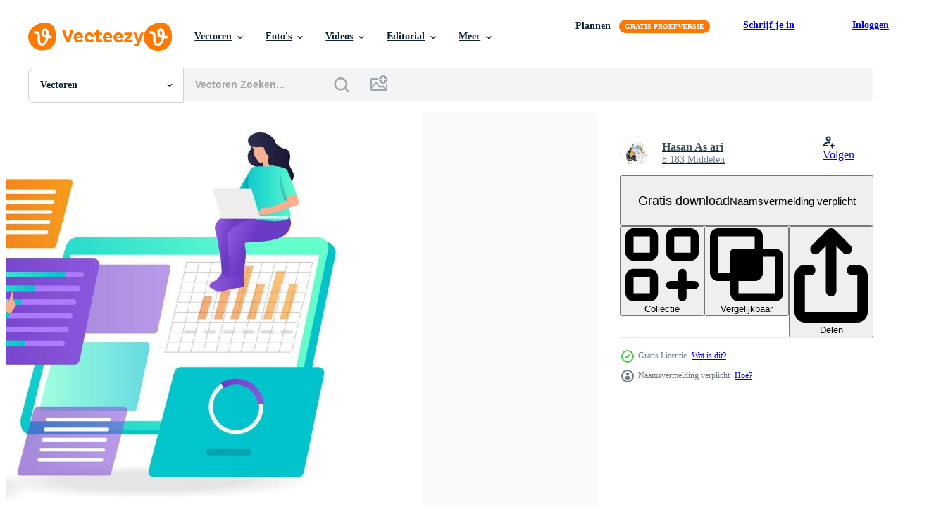

--- FILE ---
content_type: text/html; charset=utf-8
request_url: https://nl.vecteezy.com/resources/4578623/show_related_grids_async_content
body_size: 21893
content:
<turbo-frame id="show-related-resources">
    <div data-conversions-category="Gebruikers bekeken ook">
      <h2 class="ez-resource-related__header">
        Gebruikers bekeken ook
      </h2>

      <ul class="ez-resource-grid ez-resource-grid--main-grid  is-hidden" id="false" data-controller="grid contributor-info" data-grid-track-truncation-value="false" data-max-rows="50" data-row-height="240" data-instant-grid="false" data-truncate-results="false" data-testid="also-viewed-resources" data-labels="editable free" style="--editable: &#39;Bewerkbaar&#39;;--free: &#39;Gratis&#39;;">

  <li class="ez-resource-grid__item ez-resource-thumb" data-controller="grid-item-decorator" data-position="{{position}}" data-item-id="5005511" data-pro="false" data-grid-target="gridItem" data-w="240" data-h="200" data-grid-item-decorator-free-label-value="Gratis" data-action="mouseenter-&gt;grid-item-decorator#hoverThumb:once" data-grid-item-decorator-item-pro-param="Free" data-grid-item-decorator-resource-id-param="5005511" data-grid-item-decorator-content-type-param="Content-vector" data-grid-item-decorator-image-src-param="https://static.vecteezy.com/system/resources/previews/005/005/511/non_2x/business-analysis-data-control-team-free-vector.jpg" data-grid-item-decorator-pinterest-url-param="https://nl.vecteezy.com/vector-kunst/5005511-business-analyse-data-control-team" data-grid-item-decorator-seo-page-description-param="business analyse data control team" data-grid-item-decorator-user-id-param="5617109" data-grid-item-decorator-user-display-name-param="Hasan As ari" data-grid-item-decorator-avatar-src-param="https://static.vecteezy.com/system/user/avatar/5617109/medium_web_music_rev-01.png" data-grid-item-decorator-uploads-path-param="/leden/hasan7/uploads">

  <script type="application/ld+json" id="media_schema">
  {"@context":"https://schema.org","@type":"ImageObject","name":"business analyse data control team","uploadDate":"2022-01-01T08:30:13-06:00","thumbnailUrl":"https://static.vecteezy.com/ti/gratis-vector/t1/5005511-business-analyse-data-control-team-gratis-vector.jpg","contentUrl":"https://static.vecteezy.com/ti/gratis-vector/p1/5005511-business-analyse-data-control-team-gratis-vector.jpg","sourceOrganization":"Vecteezy","license":"https://support.vecteezy.com/en_us/new-vecteezy-licensing-ByHivesvt","acquireLicensePage":"https://nl.vecteezy.com/vector-kunst/5005511-business-analyse-data-control-team","creator":{"@type":"Person","name":"Hasan As ari"},"copyrightNotice":"Hasan As ari","creditText":"Vecteezy"}
</script>


<a href="/vector-kunst/5005511-business-analyse-data-control-team" class="ez-resource-thumb__link" title="business analyse data control team" style="--height: 200; --width: 240; " data-action="click-&gt;grid#trackResourceClick mouseenter-&gt;grid#trackResourceHover" data-content-type="vector" data-controller="ez-hover-intent" data-previews-srcs="[&quot;https://static.vecteezy.com/ti/gratis-vector/p1/5005511-business-analyse-data-control-team-gratis-vector.jpg&quot;,&quot;https://static.vecteezy.com/ti/gratis-vector/p2/5005511-business-analyse-data-control-team-gratis-vector.jpg&quot;]" data-pro="false" data-resource-id="5005511" data-grid-item-decorator-target="link">
    <img src="https://static.vecteezy.com/ti/gratis-vector/t2/5005511-business-analyse-data-control-team-gratis-vector.jpg" srcset="https://static.vecteezy.com/ti/gratis-vector/t1/5005511-business-analyse-data-control-team-gratis-vector.jpg 2x, https://static.vecteezy.com/ti/gratis-vector/t2/5005511-business-analyse-data-control-team-gratis-vector.jpg 1x" class="ez-resource-thumb__img" loading="lazy" decoding="async" width="240" height="200" alt="business analyse data control team vector">

</a>

  <div class="ez-resource-thumb__label-wrap"></div>
  

  <div class="ez-resource-thumb__hover-state"></div>
</li><li class="ez-resource-grid__item ez-resource-thumb" data-controller="grid-item-decorator" data-position="{{position}}" data-item-id="5084704" data-pro="false" data-grid-target="gridItem" data-w="300" data-h="200" data-grid-item-decorator-free-label-value="Gratis" data-action="mouseenter-&gt;grid-item-decorator#hoverThumb:once" data-grid-item-decorator-item-pro-param="Free" data-grid-item-decorator-resource-id-param="5084704" data-grid-item-decorator-content-type-param="Content-vector" data-grid-item-decorator-image-src-param="https://static.vecteezy.com/system/resources/previews/005/084/704/non_2x/officer-fnancial-audit-business-analysis-market-research-product-testing-data-analysis-concept-free-vector.jpg" data-grid-item-decorator-pinterest-url-param="https://nl.vecteezy.com/vector-kunst/5084704-functionaris-financiele-audit-bedrijfsanalyse-marktonderzoek-product-testen-data-analyse-concept" data-grid-item-decorator-seo-page-description-param="functionaris financiële audit, bedrijfsanalyse, marktonderzoek, producttesten, data-analyseconcept." data-grid-item-decorator-user-id-param="1456621" data-grid-item-decorator-user-display-name-param="Prakasit Khuansuwan" data-grid-item-decorator-avatar-src-param="https://static.vecteezy.com/system/user/avatar/1456621/medium_14590122_1804335796522875_1727771640483629177_o.jpg" data-grid-item-decorator-uploads-path-param="/leden/johnstocker_video/uploads">

  <script type="application/ld+json" id="media_schema">
  {"@context":"https://schema.org","@type":"ImageObject","name":"functionaris financiële audit, bedrijfsanalyse, marktonderzoek, producttesten, data-analyseconcept.","uploadDate":"2022-01-06T12:44:14-06:00","thumbnailUrl":"https://static.vecteezy.com/ti/gratis-vector/t1/5084704-functionaris-financiele-audit-bedrijfsanalyse-marktonderzoek-product-testen-data-analyse-concept-gratis-vector.jpg","contentUrl":"https://static.vecteezy.com/ti/gratis-vector/p1/5084704-functionaris-financiele-audit-bedrijfsanalyse-marktonderzoek-product-testen-data-analyse-concept-gratis-vector.jpg","sourceOrganization":"Vecteezy","license":"https://support.vecteezy.com/en_us/new-vecteezy-licensing-ByHivesvt","acquireLicensePage":"https://nl.vecteezy.com/vector-kunst/5084704-functionaris-financiele-audit-bedrijfsanalyse-marktonderzoek-product-testen-data-analyse-concept","creator":{"@type":"Person","name":"Prakasit Khuansuwan"},"copyrightNotice":"Prakasit Khuansuwan","creditText":"Vecteezy"}
</script>


<a href="/vector-kunst/5084704-functionaris-financiele-audit-bedrijfsanalyse-marktonderzoek-product-testen-data-analyse-concept" class="ez-resource-thumb__link" title="functionaris financiële audit, bedrijfsanalyse, marktonderzoek, producttesten, data-analyseconcept." style="--height: 200; --width: 300; " data-action="click-&gt;grid#trackResourceClick mouseenter-&gt;grid#trackResourceHover" data-content-type="vector" data-controller="ez-hover-intent" data-previews-srcs="[&quot;https://static.vecteezy.com/ti/gratis-vector/p1/5084704-functionaris-financiele-audit-bedrijfsanalyse-marktonderzoek-product-testen-data-analyse-concept-gratis-vector.jpg&quot;,&quot;https://static.vecteezy.com/ti/gratis-vector/p2/5084704-functionaris-financiele-audit-bedrijfsanalyse-marktonderzoek-product-testen-data-analyse-concept-gratis-vector.jpg&quot;]" data-pro="false" data-resource-id="5084704" data-grid-item-decorator-target="link">
    <img src="https://static.vecteezy.com/ti/gratis-vector/t2/5084704-functionaris-financiele-audit-bedrijfsanalyse-marktonderzoek-product-testen-data-analyse-concept-gratis-vector.jpg" srcset="https://static.vecteezy.com/ti/gratis-vector/t1/5084704-functionaris-financiele-audit-bedrijfsanalyse-marktonderzoek-product-testen-data-analyse-concept-gratis-vector.jpg 2x, https://static.vecteezy.com/ti/gratis-vector/t2/5084704-functionaris-financiele-audit-bedrijfsanalyse-marktonderzoek-product-testen-data-analyse-concept-gratis-vector.jpg 1x" class="ez-resource-thumb__img" loading="lazy" decoding="async" width="300" height="200" alt="functionaris financiële audit, bedrijfsanalyse, marktonderzoek, producttesten, data-analyseconcept. vector">

</a>

  <div class="ez-resource-thumb__label-wrap"></div>
  

  <div class="ez-resource-thumb__hover-state"></div>
</li><li class="ez-resource-grid__item ez-resource-thumb" data-controller="grid-item-decorator" data-position="{{position}}" data-item-id="1879605" data-pro="false" data-grid-target="gridItem" data-w="276" data-h="200" data-grid-item-decorator-free-label-value="Gratis" data-action="mouseenter-&gt;grid-item-decorator#hoverThumb:once" data-grid-item-decorator-item-pro-param="Free" data-grid-item-decorator-resource-id-param="1879605" data-grid-item-decorator-content-type-param="Content-vector" data-grid-item-decorator-image-src-param="https://static.vecteezy.com/system/resources/previews/001/879/605/non_2x/company-strategy-with-statistical-data-on-pie-chart-and-graph-plan-and-research-to-optimize-business-performance-and-growth-flat-human-illustration-for-landing-page-website-mobile-poster-free-vector.jpg" data-grid-item-decorator-pinterest-url-param="https://nl.vecteezy.com/vector-kunst/[base64]" data-grid-item-decorator-seo-page-description-param="bedrijfsstrategie met statistische gegevens over cirkeldiagram en grafiek. plan en onderzoek om de bedrijfsprestaties en groei te optimaliseren. platte menselijke vectorillustratie voor bestemmingspagina, website, mobiel, poster" data-grid-item-decorator-user-id-param="2160352" data-grid-item-decorator-user-display-name-param="Imam Fathoni" data-grid-item-decorator-avatar-src-param="https://static.vecteezy.com/system/user/avatar/2160352/medium_Photo_profil.jpg" data-grid-item-decorator-uploads-path-param="/leden/naki-sama/uploads">

  <script type="application/ld+json" id="media_schema">
  {"@context":"https://schema.org","@type":"ImageObject","name":"bedrijfsstrategie met statistische gegevens over cirkeldiagram en grafiek. plan en onderzoek om de bedrijfsprestaties en groei te optimaliseren. platte menselijke vectorillustratie voor bestemmingspagina, website, mobiel, poster","uploadDate":"2020-12-31T03:05:24-06:00","thumbnailUrl":"https://static.vecteezy.com/ti/gratis-vector/t1/[base64].jpg","contentUrl":"https://static.vecteezy.com/ti/gratis-vector/p1/[base64].jpg","sourceOrganization":"Vecteezy","license":"https://support.vecteezy.com/en_us/new-vecteezy-licensing-ByHivesvt","acquireLicensePage":"https://nl.vecteezy.com/vector-kunst/[base64]","creator":{"@type":"Person","name":"Imam Fathoni"},"copyrightNotice":"Imam Fathoni","creditText":"Vecteezy"}
</script>


<a href="/vector-kunst/[base64]" class="ez-resource-thumb__link" title="bedrijfsstrategie met statistische gegevens over cirkeldiagram en grafiek. plan en onderzoek om de bedrijfsprestaties en groei te optimaliseren. platte menselijke vectorillustratie voor bestemmingspagina, website, mobiel, poster" style="--height: 200; --width: 276; " data-action="click-&gt;grid#trackResourceClick mouseenter-&gt;grid#trackResourceHover" data-content-type="vector" data-controller="ez-hover-intent" data-previews-srcs="[&quot;https://static.vecteezy.com/ti/gratis-vector/p1/[base64].jpg&quot;,&quot;https://static.vecteezy.com/ti/gratis-vector/p2/[base64].jpg&quot;]" data-pro="false" data-resource-id="1879605" data-grid-item-decorator-target="link">
    <img src="https://static.vecteezy.com/ti/gratis-vector/t2/[base64].jpg" srcset="https://static.vecteezy.com/ti/gratis-vector/t1/[base64].jpg 2x, https://static.vecteezy.com/ti/gratis-vector/t2/[base64].jpg 1x" class="ez-resource-thumb__img" loading="lazy" decoding="async" width="276" height="200" alt="bedrijfsstrategie met statistische gegevens over cirkeldiagram en grafiek. plan en onderzoek om de bedrijfsprestaties en groei te optimaliseren. platte menselijke vectorillustratie voor bestemmingspagina, website, mobiel, poster vector">

</a>

  <div class="ez-resource-thumb__label-wrap"></div>
  

  <div class="ez-resource-thumb__hover-state"></div>
</li><li class="ez-resource-grid__item ez-resource-thumb ez-resource-thumb--pro" data-controller="grid-item-decorator" data-position="{{position}}" data-item-id="8096855" data-pro="true" data-grid-target="gridItem" data-w="200" data-h="200" data-grid-item-decorator-free-label-value="Gratis" data-action="mouseenter-&gt;grid-item-decorator#hoverThumb:once" data-grid-item-decorator-item-pro-param="Pro" data-grid-item-decorator-resource-id-param="8096855" data-grid-item-decorator-content-type-param="Content-vector" data-grid-item-decorator-image-src-param="https://static.vecteezy.com/system/resources/previews/008/096/855/non_2x/data-analyst-vector.jpg" data-grid-item-decorator-pinterest-url-param="https://nl.vecteezy.com/vector-kunst/8096855-data-analist-vector" data-grid-item-decorator-seo-page-description-param="data analist vector" data-grid-item-decorator-user-id-param="7240769" data-grid-item-decorator-user-display-name-param="Pavel Sevryukov" data-grid-item-decorator-uploads-path-param="/leden/sevvectors740319/uploads">

  <script type="application/ld+json" id="media_schema">
  {"@context":"https://schema.org","@type":"ImageObject","name":"data analist vector","uploadDate":"2022-06-08T21:58:43-05:00","thumbnailUrl":"https://static.vecteezy.com/ti/gratis-vector/t1/8096855-data-analist-vector.jpg","contentUrl":"https://static.vecteezy.com/ti/gratis-vector/p1/8096855-data-analist-vector.jpg","sourceOrganization":"Vecteezy","license":"https://support.vecteezy.com/en_us/new-vecteezy-licensing-ByHivesvt","acquireLicensePage":"https://nl.vecteezy.com/vector-kunst/8096855-data-analist-vector","creator":{"@type":"Person","name":"Pavel Sevryukov"},"copyrightNotice":"Pavel Sevryukov","creditText":"Vecteezy"}
</script>


<a href="/vector-kunst/8096855-data-analist-vector" class="ez-resource-thumb__link" title="data analist vector" style="--height: 200; --width: 200; " data-action="click-&gt;grid#trackResourceClick mouseenter-&gt;grid#trackResourceHover" data-content-type="vector" data-controller="ez-hover-intent" data-previews-srcs="[&quot;https://static.vecteezy.com/ti/gratis-vector/p1/8096855-data-analist-vector.jpg&quot;,&quot;https://static.vecteezy.com/ti/gratis-vector/p2/8096855-data-analist-vector.jpg&quot;]" data-pro="true" data-resource-id="8096855" data-grid-item-decorator-target="link">
    <img src="https://static.vecteezy.com/ti/gratis-vector/t2/8096855-data-analist-vector.jpg" srcset="https://static.vecteezy.com/ti/gratis-vector/t1/8096855-data-analist-vector.jpg 2x, https://static.vecteezy.com/ti/gratis-vector/t2/8096855-data-analist-vector.jpg 1x" class="ez-resource-thumb__img" loading="lazy" decoding="async" width="200" height="200" alt="data analist vector">

</a>

  <div class="ez-resource-thumb__label-wrap"></div>
  

  <div class="ez-resource-thumb__hover-state"></div>
</li><li class="ez-resource-grid__item ez-resource-thumb ez-resource-thumb--pro" data-controller="grid-item-decorator" data-position="{{position}}" data-item-id="3266455" data-pro="true" data-grid-target="gridItem" data-w="200" data-h="200" data-grid-item-decorator-free-label-value="Gratis" data-action="mouseenter-&gt;grid-item-decorator#hoverThumb:once" data-grid-item-decorator-item-pro-param="Pro" data-grid-item-decorator-resource-id-param="3266455" data-grid-item-decorator-content-type-param="Content-vector" data-grid-item-decorator-image-src-param="https://static.vecteezy.com/system/resources/previews/003/266/455/non_2x/man-and-woman-together-analyzing-data-free-vector.jpg" data-grid-item-decorator-pinterest-url-param="https://nl.vecteezy.com/vector-kunst/3266455-man-en-vrouw-samen-analyseren-gegevens" data-grid-item-decorator-seo-page-description-param="man en vrouw die samen gegevens analyseren" data-grid-item-decorator-user-id-param="2477159" data-grid-item-decorator-user-display-name-param="Denny Brightlan" data-grid-item-decorator-avatar-src-param="https://static.vecteezy.com/system/user/avatar/2477159/medium_designsonline_Tiny_cute_isometric_mario_bros_from_super_mario_t_45b58bfc-8d15-40bf-a263-1c56598d6535.png" data-grid-item-decorator-uploads-path-param="/leden/designsonline/uploads">

  <script type="application/ld+json" id="media_schema">
  {"@context":"https://schema.org","@type":"ImageObject","name":"man en vrouw die samen gegevens analyseren","uploadDate":"2021-08-22T08:34:44-05:00","thumbnailUrl":"https://static.vecteezy.com/ti/gratis-vector/t1/3266455-man-en-vrouw-samen-analyseren-gegevens-vector.jpg","contentUrl":"https://static.vecteezy.com/ti/gratis-vector/p1/3266455-man-en-vrouw-samen-analyseren-gegevens-vector.jpg","sourceOrganization":"Vecteezy","license":"https://support.vecteezy.com/en_us/new-vecteezy-licensing-ByHivesvt","acquireLicensePage":"https://nl.vecteezy.com/vector-kunst/3266455-man-en-vrouw-samen-analyseren-gegevens","creator":{"@type":"Person","name":"Denny Brightlan"},"copyrightNotice":"Denny Brightlan","creditText":"Vecteezy"}
</script>


<a href="/vector-kunst/3266455-man-en-vrouw-samen-analyseren-gegevens" class="ez-resource-thumb__link" title="man en vrouw die samen gegevens analyseren" style="--height: 200; --width: 200; " data-action="click-&gt;grid#trackResourceClick mouseenter-&gt;grid#trackResourceHover" data-content-type="vector" data-controller="ez-hover-intent" data-previews-srcs="[&quot;https://static.vecteezy.com/ti/gratis-vector/p1/3266455-man-en-vrouw-samen-analyseren-gegevens-vector.jpg&quot;,&quot;https://static.vecteezy.com/ti/gratis-vector/p2/3266455-man-en-vrouw-samen-analyseren-gegevens-vector.jpg&quot;]" data-pro="true" data-resource-id="3266455" data-grid-item-decorator-target="link">
    <img src="https://static.vecteezy.com/ti/gratis-vector/t2/3266455-man-en-vrouw-samen-analyseren-gegevens-vector.jpg" srcset="https://static.vecteezy.com/ti/gratis-vector/t1/3266455-man-en-vrouw-samen-analyseren-gegevens-vector.jpg 2x, https://static.vecteezy.com/ti/gratis-vector/t2/3266455-man-en-vrouw-samen-analyseren-gegevens-vector.jpg 1x" class="ez-resource-thumb__img" loading="lazy" decoding="async" width="200" height="200" alt="man en vrouw die samen gegevens analyseren vector">

</a>

  <div class="ez-resource-thumb__label-wrap"></div>
  

  <div class="ez-resource-thumb__hover-state"></div>
</li><li class="ez-resource-grid__item ez-resource-thumb" data-controller="grid-item-decorator" data-position="{{position}}" data-item-id="1879620" data-pro="false" data-grid-target="gridItem" data-w="301" data-h="200" data-grid-item-decorator-free-label-value="Gratis" data-action="mouseenter-&gt;grid-item-decorator#hoverThumb:once" data-grid-item-decorator-item-pro-param="Free" data-grid-item-decorator-resource-id-param="1879620" data-grid-item-decorator-content-type-param="Content-vector" data-grid-item-decorator-image-src-param="https://static.vecteezy.com/system/resources/previews/001/879/620/non_2x/database-data-monitoring-landing-page-design-maintain-user-data-security-and-protection-analysis-and-statistics-of-user-behavior-chart-illustration-for-poster-website-flyer-mobile-app-free-vector.jpg" data-grid-item-decorator-pinterest-url-param="https://nl.vecteezy.com/vector-kunst/1879620-database-data-monitoring-landing-page-design-keep-user-data-security-and-protection-analyse-and-statistics-of-user-behavior-chart-vector-illustration-for-poster-website-flyer-mobiele-app" data-grid-item-decorator-seo-page-description-param="database data monitoring bestemmingspagina ontwerp. de veiligheid en bescherming van gebruikersgegevens handhaven. analyse en statistieken van de grafiek van het gebruikersgedrag. vectorillustratie voor poster, website, flyer, mobiele app" data-grid-item-decorator-user-id-param="2160352" data-grid-item-decorator-user-display-name-param="Imam Fathoni" data-grid-item-decorator-avatar-src-param="https://static.vecteezy.com/system/user/avatar/2160352/medium_Photo_profil.jpg" data-grid-item-decorator-uploads-path-param="/leden/naki-sama/uploads">

  <script type="application/ld+json" id="media_schema">
  {"@context":"https://schema.org","@type":"ImageObject","name":"database data monitoring bestemmingspagina ontwerp. de veiligheid en bescherming van gebruikersgegevens handhaven. analyse en statistieken van de grafiek van het gebruikersgedrag. vectorillustratie voor poster, website, flyer, mobiele app","uploadDate":"2020-12-31T03:09:31-06:00","thumbnailUrl":"https://static.vecteezy.com/ti/gratis-vector/t1/[base64].jpg","contentUrl":"https://static.vecteezy.com/ti/gratis-vector/p1/[base64].jpg","sourceOrganization":"Vecteezy","license":"https://support.vecteezy.com/en_us/new-vecteezy-licensing-ByHivesvt","acquireLicensePage":"https://nl.vecteezy.com/vector-kunst/1879620-database-data-monitoring-landing-page-design-keep-user-data-security-and-protection-analyse-and-statistics-of-user-behavior-chart-vector-illustration-for-poster-website-flyer-mobiele-app","creator":{"@type":"Person","name":"Imam Fathoni"},"copyrightNotice":"Imam Fathoni","creditText":"Vecteezy"}
</script>


<a href="/vector-kunst/1879620-database-data-monitoring-landing-page-design-keep-user-data-security-and-protection-analyse-and-statistics-of-user-behavior-chart-vector-illustration-for-poster-website-flyer-mobiele-app" class="ez-resource-thumb__link" title="database data monitoring bestemmingspagina ontwerp. de veiligheid en bescherming van gebruikersgegevens handhaven. analyse en statistieken van de grafiek van het gebruikersgedrag. vectorillustratie voor poster, website, flyer, mobiele app" style="--height: 200; --width: 301; " data-action="click-&gt;grid#trackResourceClick mouseenter-&gt;grid#trackResourceHover" data-content-type="vector" data-controller="ez-hover-intent" data-previews-srcs="[&quot;https://static.vecteezy.com/ti/gratis-vector/p1/[base64].jpg&quot;,&quot;https://static.vecteezy.com/ti/gratis-vector/p2/[base64].jpg&quot;]" data-pro="false" data-resource-id="1879620" data-grid-item-decorator-target="link">
    <img src="https://static.vecteezy.com/ti/gratis-vector/t2/[base64].jpg" srcset="https://static.vecteezy.com/ti/gratis-vector/t1/[base64].jpg 2x, https://static.vecteezy.com/ti/gratis-vector/t2/[base64].jpg 1x" class="ez-resource-thumb__img" loading="lazy" decoding="async" width="301" height="200" alt="database data monitoring bestemmingspagina ontwerp. de veiligheid en bescherming van gebruikersgegevens handhaven. analyse en statistieken van de grafiek van het gebruikersgedrag. vectorillustratie voor poster, website, flyer, mobiele app vector">

</a>

  <div class="ez-resource-thumb__label-wrap"></div>
  

  <div class="ez-resource-thumb__hover-state"></div>
</li><li class="ez-resource-grid__item ez-resource-thumb" data-controller="grid-item-decorator" data-position="{{position}}" data-item-id="7885595" data-pro="false" data-grid-target="gridItem" data-w="240" data-h="200" data-grid-item-decorator-free-label-value="Gratis" data-action="mouseenter-&gt;grid-item-decorator#hoverThumb:once" data-grid-item-decorator-item-pro-param="Free" data-grid-item-decorator-resource-id-param="7885595" data-grid-item-decorator-content-type-param="Content-vector" data-grid-item-decorator-image-src-param="https://static.vecteezy.com/system/resources/previews/007/885/595/non_2x/man-maintaining-app-data-on-server-free-vector.jpg" data-grid-item-decorator-pinterest-url-param="https://nl.vecteezy.com/vector-kunst/7885595-man-onderhoud-app-gegevens-op-server" data-grid-item-decorator-seo-page-description-param="man onderhoudt app-gegevens op de server" data-grid-item-decorator-user-id-param="5617109" data-grid-item-decorator-user-display-name-param="Hasan As ari" data-grid-item-decorator-avatar-src-param="https://static.vecteezy.com/system/user/avatar/5617109/medium_web_music_rev-01.png" data-grid-item-decorator-uploads-path-param="/leden/hasan7/uploads">

  <script type="application/ld+json" id="media_schema">
  {"@context":"https://schema.org","@type":"ImageObject","name":"man onderhoudt app-gegevens op de server","uploadDate":"2022-05-28T22:37:36-05:00","thumbnailUrl":"https://static.vecteezy.com/ti/gratis-vector/t1/7885595-man-onderhoud-app-gegevens-op-server-gratis-vector.jpg","contentUrl":"https://static.vecteezy.com/ti/gratis-vector/p1/7885595-man-onderhoud-app-gegevens-op-server-gratis-vector.jpg","sourceOrganization":"Vecteezy","license":"https://support.vecteezy.com/en_us/new-vecteezy-licensing-ByHivesvt","acquireLicensePage":"https://nl.vecteezy.com/vector-kunst/7885595-man-onderhoud-app-gegevens-op-server","creator":{"@type":"Person","name":"Hasan As ari"},"copyrightNotice":"Hasan As ari","creditText":"Vecteezy"}
</script>


<a href="/vector-kunst/7885595-man-onderhoud-app-gegevens-op-server" class="ez-resource-thumb__link" title="man onderhoudt app-gegevens op de server" style="--height: 200; --width: 240; " data-action="click-&gt;grid#trackResourceClick mouseenter-&gt;grid#trackResourceHover" data-content-type="vector" data-controller="ez-hover-intent" data-previews-srcs="[&quot;https://static.vecteezy.com/ti/gratis-vector/p1/7885595-man-onderhoud-app-gegevens-op-server-gratis-vector.jpg&quot;,&quot;https://static.vecteezy.com/ti/gratis-vector/p2/7885595-man-onderhoud-app-gegevens-op-server-gratis-vector.jpg&quot;]" data-pro="false" data-resource-id="7885595" data-grid-item-decorator-target="link">
    <img src="https://static.vecteezy.com/ti/gratis-vector/t2/7885595-man-onderhoud-app-gegevens-op-server-gratis-vector.jpg" srcset="https://static.vecteezy.com/ti/gratis-vector/t1/7885595-man-onderhoud-app-gegevens-op-server-gratis-vector.jpg 2x, https://static.vecteezy.com/ti/gratis-vector/t2/7885595-man-onderhoud-app-gegevens-op-server-gratis-vector.jpg 1x" class="ez-resource-thumb__img" loading="lazy" decoding="async" width="240" height="200" alt="man onderhoudt app-gegevens op de server vector">

</a>

  <div class="ez-resource-thumb__label-wrap"></div>
  

  <div class="ez-resource-thumb__hover-state"></div>
</li><li class="ez-resource-grid__item ez-resource-thumb" data-controller="grid-item-decorator" data-position="{{position}}" data-item-id="4578965" data-pro="false" data-grid-target="gridItem" data-w="210" data-h="200" data-grid-item-decorator-free-label-value="Gratis" data-action="mouseenter-&gt;grid-item-decorator#hoverThumb:once" data-grid-item-decorator-item-pro-param="Free" data-grid-item-decorator-resource-id-param="4578965" data-grid-item-decorator-content-type-param="Content-vector" data-grid-item-decorator-image-src-param="https://static.vecteezy.com/system/resources/previews/004/578/965/non_2x/server-data-analysis-password-and-security-free-vector.jpg" data-grid-item-decorator-pinterest-url-param="https://nl.vecteezy.com/vector-kunst/4578965-server-data-analyse-wachtwoord-en-beveiliging" data-grid-item-decorator-seo-page-description-param="wachtwoord en beveiliging voor servergegevensanalyse" data-grid-item-decorator-user-id-param="5617109" data-grid-item-decorator-user-display-name-param="Hasan As ari" data-grid-item-decorator-avatar-src-param="https://static.vecteezy.com/system/user/avatar/5617109/medium_web_music_rev-01.png" data-grid-item-decorator-uploads-path-param="/leden/hasan7/uploads">

  <script type="application/ld+json" id="media_schema">
  {"@context":"https://schema.org","@type":"ImageObject","name":"wachtwoord en beveiliging voor servergegevensanalyse","uploadDate":"2021-11-27T05:43:38-06:00","thumbnailUrl":"https://static.vecteezy.com/ti/gratis-vector/t1/4578965-server-data-analyse-wachtwoord-en-beveiliging-gratis-vector.jpg","contentUrl":"https://static.vecteezy.com/ti/gratis-vector/p1/4578965-server-data-analyse-wachtwoord-en-beveiliging-gratis-vector.jpg","sourceOrganization":"Vecteezy","license":"https://support.vecteezy.com/en_us/new-vecteezy-licensing-ByHivesvt","acquireLicensePage":"https://nl.vecteezy.com/vector-kunst/4578965-server-data-analyse-wachtwoord-en-beveiliging","creator":{"@type":"Person","name":"Hasan As ari"},"copyrightNotice":"Hasan As ari","creditText":"Vecteezy"}
</script>


<a href="/vector-kunst/4578965-server-data-analyse-wachtwoord-en-beveiliging" class="ez-resource-thumb__link" title="wachtwoord en beveiliging voor servergegevensanalyse" style="--height: 200; --width: 210; " data-action="click-&gt;grid#trackResourceClick mouseenter-&gt;grid#trackResourceHover" data-content-type="vector" data-controller="ez-hover-intent" data-previews-srcs="[&quot;https://static.vecteezy.com/ti/gratis-vector/p1/4578965-server-data-analyse-wachtwoord-en-beveiliging-gratis-vector.jpg&quot;,&quot;https://static.vecteezy.com/ti/gratis-vector/p2/4578965-server-data-analyse-wachtwoord-en-beveiliging-gratis-vector.jpg&quot;]" data-pro="false" data-resource-id="4578965" data-grid-item-decorator-target="link">
    <img src="https://static.vecteezy.com/ti/gratis-vector/t2/4578965-server-data-analyse-wachtwoord-en-beveiliging-gratis-vector.jpg" srcset="https://static.vecteezy.com/ti/gratis-vector/t1/4578965-server-data-analyse-wachtwoord-en-beveiliging-gratis-vector.jpg 2x, https://static.vecteezy.com/ti/gratis-vector/t2/4578965-server-data-analyse-wachtwoord-en-beveiliging-gratis-vector.jpg 1x" class="ez-resource-thumb__img" loading="lazy" decoding="async" width="210" height="200" alt="wachtwoord en beveiliging voor servergegevensanalyse vector">

</a>

  <div class="ez-resource-thumb__label-wrap"></div>
  

  <div class="ez-resource-thumb__hover-state"></div>
</li><li class="ez-resource-grid__item ez-resource-thumb ez-resource-thumb--pro" data-controller="grid-item-decorator" data-position="{{position}}" data-item-id="2069040" data-pro="true" data-grid-target="gridItem" data-w="300" data-h="200" data-grid-item-decorator-free-label-value="Gratis" data-action="mouseenter-&gt;grid-item-decorator#hoverThumb:once" data-grid-item-decorator-item-pro-param="Pro" data-grid-item-decorator-resource-id-param="2069040" data-grid-item-decorator-content-type-param="Content-vector" data-grid-item-decorator-image-src-param="https://static.vecteezy.com/system/resources/previews/002/069/040/non_2x/concept-for-business-analysis-market-research-product-testing-data-analysis-two-marketing-specialists-making-analytics-flat-illustration-vector.jpg" data-grid-item-decorator-pinterest-url-param="https://nl.vecteezy.com/vector-kunst/2069040-concept-for-business-analyse-marktonderzoek-product-testen-data-analyse-twee-marketingspecialisten-making-analytics-flat-vector-illustration" data-grid-item-decorator-seo-page-description-param="concept voor bedrijfsanalyse, marktonderzoek, producttesten, data-analyse. twee marketingspecialisten die analyses maken. platte vectorillustratie." data-grid-item-decorator-user-id-param="1812981" data-grid-item-decorator-user-display-name-param="Anne Elizabet Sanches Sydelnykova" data-grid-item-decorator-avatar-src-param="https://static.vecteezy.com/system/user/avatar/1812981/medium_2022-01-27_12.47.00.jpg" data-grid-item-decorator-uploads-path-param="/leden/holaillustrations/uploads">

  <script type="application/ld+json" id="media_schema">
  {"@context":"https://schema.org","@type":"ImageObject","name":"concept voor bedrijfsanalyse, marktonderzoek, producttesten, data-analyse. twee marketingspecialisten die analyses maken. platte vectorillustratie.","uploadDate":"2021-02-26T08:33:03-06:00","thumbnailUrl":"https://static.vecteezy.com/ti/gratis-vector/t1/2069040-concept-for-business-analyse-marktonderzoek-product-testen-data-analyse-twee-marketingspecialisten-making-analytics-flat-illustration-vector.jpg","contentUrl":"https://static.vecteezy.com/ti/gratis-vector/p1/2069040-concept-for-business-analyse-marktonderzoek-product-testen-data-analyse-twee-marketingspecialisten-making-analytics-flat-illustration-vector.jpg","sourceOrganization":"Vecteezy","license":"https://support.vecteezy.com/en_us/new-vecteezy-licensing-ByHivesvt","acquireLicensePage":"https://nl.vecteezy.com/vector-kunst/2069040-concept-for-business-analyse-marktonderzoek-product-testen-data-analyse-twee-marketingspecialisten-making-analytics-flat-vector-illustration","creator":{"@type":"Person","name":"Anne Elizabet Sanches Sydelnykova"},"copyrightNotice":"Anne Elizabet Sanches Sydelnykova","creditText":"Vecteezy"}
</script>


<a href="/vector-kunst/2069040-concept-for-business-analyse-marktonderzoek-product-testen-data-analyse-twee-marketingspecialisten-making-analytics-flat-vector-illustration" class="ez-resource-thumb__link" title="concept voor bedrijfsanalyse, marktonderzoek, producttesten, data-analyse. twee marketingspecialisten die analyses maken. platte vectorillustratie." style="--height: 200; --width: 300; " data-action="click-&gt;grid#trackResourceClick mouseenter-&gt;grid#trackResourceHover" data-content-type="vector" data-controller="ez-hover-intent" data-previews-srcs="[&quot;https://static.vecteezy.com/ti/gratis-vector/p1/2069040-concept-for-business-analyse-marktonderzoek-product-testen-data-analyse-twee-marketingspecialisten-making-analytics-flat-illustration-vector.jpg&quot;,&quot;https://static.vecteezy.com/ti/gratis-vector/p2/2069040-concept-for-business-analyse-marktonderzoek-product-testen-data-analyse-twee-marketingspecialisten-making-analytics-flat-illustration-vector.jpg&quot;]" data-pro="true" data-resource-id="2069040" data-grid-item-decorator-target="link">
    <img src="https://static.vecteezy.com/ti/gratis-vector/t2/2069040-concept-for-business-analyse-marktonderzoek-product-testen-data-analyse-twee-marketingspecialisten-making-analytics-flat-illustration-vector.jpg" srcset="https://static.vecteezy.com/ti/gratis-vector/t1/2069040-concept-for-business-analyse-marktonderzoek-product-testen-data-analyse-twee-marketingspecialisten-making-analytics-flat-illustration-vector.jpg 2x, https://static.vecteezy.com/ti/gratis-vector/t2/2069040-concept-for-business-analyse-marktonderzoek-product-testen-data-analyse-twee-marketingspecialisten-making-analytics-flat-illustration-vector.jpg 1x" class="ez-resource-thumb__img" loading="lazy" decoding="async" width="300" height="200" alt="concept voor bedrijfsanalyse, marktonderzoek, producttesten, data-analyse. twee marketingspecialisten die analyses maken. platte vectorillustratie. vector">

</a>

  <div class="ez-resource-thumb__label-wrap"></div>
  

  <div class="ez-resource-thumb__hover-state"></div>
</li><li class="ez-resource-grid__item ez-resource-thumb" data-controller="grid-item-decorator" data-position="{{position}}" data-item-id="1871258" data-pro="false" data-grid-target="gridItem" data-w="290" data-h="200" data-grid-item-decorator-free-label-value="Gratis" data-action="mouseenter-&gt;grid-item-decorator#hoverThumb:once" data-grid-item-decorator-item-pro-param="Free" data-grid-item-decorator-resource-id-param="1871258" data-grid-item-decorator-content-type-param="Content-vector" data-grid-item-decorator-image-src-param="https://static.vecteezy.com/system/resources/previews/001/871/258/non_2x/illustration-for-cloud-provider-for-network-internet-connection-communication-hosting-server-data-center-design-can-be-used-for-landing-page-template-ui-ux-web-website-banner-flyer-free-vector.jpg" data-grid-item-decorator-pinterest-url-param="https://nl.vecteezy.com/vector-kunst/[base64]" data-grid-item-decorator-seo-page-description-param="vectorillustratie voor cloudprovider voor netwerk, internetverbinding, communicatie, hostingserver, datacenter. ontwerp kan worden gebruikt voor bestemmingspagina, sjabloon, ui ux, web, website, banner, flyer" data-grid-item-decorator-user-id-param="2160352" data-grid-item-decorator-user-display-name-param="Imam Fathoni" data-grid-item-decorator-avatar-src-param="https://static.vecteezy.com/system/user/avatar/2160352/medium_Photo_profil.jpg" data-grid-item-decorator-uploads-path-param="/leden/naki-sama/uploads">

  <script type="application/ld+json" id="media_schema">
  {"@context":"https://schema.org","@type":"ImageObject","name":"vectorillustratie voor cloudprovider voor netwerk, internetverbinding, communicatie, hostingserver, datacenter. ontwerp kan worden gebruikt voor bestemmingspagina, sjabloon, ui ux, web, website, banner, flyer","uploadDate":"2020-12-30T05:36:14-06:00","thumbnailUrl":"https://static.vecteezy.com/ti/gratis-vector/t1/[base64].jpg","contentUrl":"https://static.vecteezy.com/ti/gratis-vector/p1/[base64].jpg","sourceOrganization":"Vecteezy","license":"https://support.vecteezy.com/en_us/new-vecteezy-licensing-ByHivesvt","acquireLicensePage":"https://nl.vecteezy.com/vector-kunst/[base64]","creator":{"@type":"Person","name":"Imam Fathoni"},"copyrightNotice":"Imam Fathoni","creditText":"Vecteezy"}
</script>


<a href="/vector-kunst/[base64]" class="ez-resource-thumb__link" title="vectorillustratie voor cloudprovider voor netwerk, internetverbinding, communicatie, hostingserver, datacenter. ontwerp kan worden gebruikt voor bestemmingspagina, sjabloon, ui ux, web, website, banner, flyer" style="--height: 200; --width: 290; " data-action="click-&gt;grid#trackResourceClick mouseenter-&gt;grid#trackResourceHover" data-content-type="vector" data-controller="ez-hover-intent" data-previews-srcs="[&quot;https://static.vecteezy.com/ti/gratis-vector/p1/[base64].jpg&quot;,&quot;https://static.vecteezy.com/ti/gratis-vector/p2/[base64].jpg&quot;]" data-pro="false" data-resource-id="1871258" data-grid-item-decorator-target="link">
    <img src="https://static.vecteezy.com/ti/gratis-vector/t2/[base64].jpg" srcset="https://static.vecteezy.com/ti/gratis-vector/t1/[base64].jpg 2x, https://static.vecteezy.com/ti/gratis-vector/t2/[base64].jpg 1x" class="ez-resource-thumb__img" loading="lazy" decoding="async" width="290" height="200" alt="vectorillustratie voor cloudprovider voor netwerk, internetverbinding, communicatie, hostingserver, datacenter. ontwerp kan worden gebruikt voor bestemmingspagina, sjabloon, ui ux, web, website, banner, flyer vector">

</a>

  <div class="ez-resource-thumb__label-wrap"></div>
  

  <div class="ez-resource-thumb__hover-state"></div>
</li><li class="ez-resource-grid__item ez-resource-thumb" data-controller="grid-item-decorator" data-position="{{position}}" data-item-id="2177969" data-pro="false" data-grid-target="gridItem" data-w="200" data-h="200" data-grid-item-decorator-free-label-value="Gratis" data-action="mouseenter-&gt;grid-item-decorator#hoverThumb:once" data-grid-item-decorator-item-pro-param="Free" data-grid-item-decorator-resource-id-param="2177969" data-grid-item-decorator-content-type-param="Content-vector" data-grid-item-decorator-image-src-param="https://static.vecteezy.com/system/resources/previews/002/177/969/non_2x/flat-design-concept-data-analysis-visualize-with-graph-and-chart-marketing-growth-illustration-free-vector.jpg" data-grid-item-decorator-pinterest-url-param="https://nl.vecteezy.com/vector-kunst/2177969-platte-ontwerp-concept-data-analyse-visualiseren-met-grafiek-en-grafiek-marketing-groei-vector-illustratie" data-grid-item-decorator-seo-page-description-param="platte ontwerpconcept data-analyse. visualiseren met marketinggroei in grafieken en diagrammen. vector illustratie." data-grid-item-decorator-user-id-param="2312930" data-grid-item-decorator-user-display-name-param="Chalermsuk Bootvises" data-grid-item-decorator-uploads-path-param="/leden/emojoez/uploads">

  <script type="application/ld+json" id="media_schema">
  {"@context":"https://schema.org","@type":"ImageObject","name":"platte ontwerpconcept data-analyse. visualiseren met marketinggroei in grafieken en diagrammen. vector illustratie.","uploadDate":"2021-03-24T16:45:15-05:00","thumbnailUrl":"https://static.vecteezy.com/ti/gratis-vector/t1/2177969-platte-ontwerp-concept-data-analyse-visualiseren-met-grafiek-en-grafiek-marketing-groei-illustratie-gratis-vector.jpg","contentUrl":"https://static.vecteezy.com/ti/gratis-vector/p1/2177969-platte-ontwerp-concept-data-analyse-visualiseren-met-grafiek-en-grafiek-marketing-groei-illustratie-gratis-vector.jpg","sourceOrganization":"Vecteezy","license":"https://support.vecteezy.com/en_us/new-vecteezy-licensing-ByHivesvt","acquireLicensePage":"https://nl.vecteezy.com/vector-kunst/2177969-platte-ontwerp-concept-data-analyse-visualiseren-met-grafiek-en-grafiek-marketing-groei-vector-illustratie","creator":{"@type":"Person","name":"Chalermsuk Bootvises"},"copyrightNotice":"Chalermsuk Bootvises","creditText":"Vecteezy"}
</script>


<a href="/vector-kunst/2177969-platte-ontwerp-concept-data-analyse-visualiseren-met-grafiek-en-grafiek-marketing-groei-vector-illustratie" class="ez-resource-thumb__link" title="platte ontwerpconcept data-analyse. visualiseren met marketinggroei in grafieken en diagrammen. vector illustratie." style="--height: 200; --width: 200; " data-action="click-&gt;grid#trackResourceClick mouseenter-&gt;grid#trackResourceHover" data-content-type="vector" data-controller="ez-hover-intent" data-previews-srcs="[&quot;https://static.vecteezy.com/ti/gratis-vector/p1/2177969-platte-ontwerp-concept-data-analyse-visualiseren-met-grafiek-en-grafiek-marketing-groei-illustratie-gratis-vector.jpg&quot;,&quot;https://static.vecteezy.com/ti/gratis-vector/p2/2177969-platte-ontwerp-concept-data-analyse-visualiseren-met-grafiek-en-grafiek-marketing-groei-illustratie-gratis-vector.jpg&quot;]" data-pro="false" data-resource-id="2177969" data-grid-item-decorator-target="link">
    <img src="https://static.vecteezy.com/ti/gratis-vector/t2/2177969-platte-ontwerp-concept-data-analyse-visualiseren-met-grafiek-en-grafiek-marketing-groei-illustratie-gratis-vector.jpg" srcset="https://static.vecteezy.com/ti/gratis-vector/t1/2177969-platte-ontwerp-concept-data-analyse-visualiseren-met-grafiek-en-grafiek-marketing-groei-illustratie-gratis-vector.jpg 2x, https://static.vecteezy.com/ti/gratis-vector/t2/2177969-platte-ontwerp-concept-data-analyse-visualiseren-met-grafiek-en-grafiek-marketing-groei-illustratie-gratis-vector.jpg 1x" class="ez-resource-thumb__img" loading="lazy" decoding="async" width="200" height="200" alt="platte ontwerpconcept data-analyse. visualiseren met marketinggroei in grafieken en diagrammen. vector illustratie.">

</a>

  <div class="ez-resource-thumb__label-wrap"></div>
  

  <div class="ez-resource-thumb__hover-state"></div>
</li><li class="ez-resource-grid__item ez-resource-thumb" data-controller="grid-item-decorator" data-position="{{position}}" data-item-id="4689149" data-pro="false" data-grid-target="gridItem" data-w="240" data-h="200" data-grid-item-decorator-free-label-value="Gratis" data-action="mouseenter-&gt;grid-item-decorator#hoverThumb:once" data-grid-item-decorator-item-pro-param="Free" data-grid-item-decorator-resource-id-param="4689149" data-grid-item-decorator-content-type-param="Content-vector" data-grid-item-decorator-image-src-param="https://static.vecteezy.com/system/resources/previews/004/689/149/non_2x/investment-business-analysis-data-on-a-smartphone-free-vector.jpg" data-grid-item-decorator-pinterest-url-param="https://nl.vecteezy.com/vector-kunst/4689149-investerings-bedrijfsanalyse-gegevens-op-een-smartphone" data-grid-item-decorator-seo-page-description-param="investeringsbedrijfsanalysegegevens op een smartphone" data-grid-item-decorator-user-id-param="5617109" data-grid-item-decorator-user-display-name-param="Hasan As ari" data-grid-item-decorator-avatar-src-param="https://static.vecteezy.com/system/user/avatar/5617109/medium_web_music_rev-01.png" data-grid-item-decorator-uploads-path-param="/leden/hasan7/uploads">

  <script type="application/ld+json" id="media_schema">
  {"@context":"https://schema.org","@type":"ImageObject","name":"investeringsbedrijfsanalysegegevens op een smartphone","uploadDate":"2021-12-06T15:57:33-06:00","thumbnailUrl":"https://static.vecteezy.com/ti/gratis-vector/t1/4689149-investerings-bedrijfsanalyse-gegevens-op-een-smartphone-gratis-vector.jpg","contentUrl":"https://static.vecteezy.com/ti/gratis-vector/p1/4689149-investerings-bedrijfsanalyse-gegevens-op-een-smartphone-gratis-vector.jpg","sourceOrganization":"Vecteezy","license":"https://support.vecteezy.com/en_us/new-vecteezy-licensing-ByHivesvt","acquireLicensePage":"https://nl.vecteezy.com/vector-kunst/4689149-investerings-bedrijfsanalyse-gegevens-op-een-smartphone","creator":{"@type":"Person","name":"Hasan As ari"},"copyrightNotice":"Hasan As ari","creditText":"Vecteezy"}
</script>


<a href="/vector-kunst/4689149-investerings-bedrijfsanalyse-gegevens-op-een-smartphone" class="ez-resource-thumb__link" title="investeringsbedrijfsanalysegegevens op een smartphone" style="--height: 200; --width: 240; " data-action="click-&gt;grid#trackResourceClick mouseenter-&gt;grid#trackResourceHover" data-content-type="vector" data-controller="ez-hover-intent" data-previews-srcs="[&quot;https://static.vecteezy.com/ti/gratis-vector/p1/4689149-investerings-bedrijfsanalyse-gegevens-op-een-smartphone-gratis-vector.jpg&quot;,&quot;https://static.vecteezy.com/ti/gratis-vector/p2/4689149-investerings-bedrijfsanalyse-gegevens-op-een-smartphone-gratis-vector.jpg&quot;]" data-pro="false" data-resource-id="4689149" data-grid-item-decorator-target="link">
    <img src="https://static.vecteezy.com/ti/gratis-vector/t2/4689149-investerings-bedrijfsanalyse-gegevens-op-een-smartphone-gratis-vector.jpg" srcset="https://static.vecteezy.com/ti/gratis-vector/t1/4689149-investerings-bedrijfsanalyse-gegevens-op-een-smartphone-gratis-vector.jpg 2x, https://static.vecteezy.com/ti/gratis-vector/t2/4689149-investerings-bedrijfsanalyse-gegevens-op-een-smartphone-gratis-vector.jpg 1x" class="ez-resource-thumb__img" loading="lazy" decoding="async" width="240" height="200" alt="investeringsbedrijfsanalysegegevens op een smartphone vector">

</a>

  <div class="ez-resource-thumb__label-wrap"></div>
  

  <div class="ez-resource-thumb__hover-state"></div>
</li><li class="ez-resource-grid__item ez-resource-thumb ez-resource-thumb--pro" data-controller="grid-item-decorator" data-position="{{position}}" data-item-id="10925618" data-pro="true" data-grid-target="gridItem" data-w="300" data-h="200" data-grid-item-decorator-free-label-value="Gratis" data-action="mouseenter-&gt;grid-item-decorator#hoverThumb:once" data-grid-item-decorator-item-pro-param="Pro" data-grid-item-decorator-resource-id-param="10925618" data-grid-item-decorator-content-type-param="Content-vector" data-grid-item-decorator-image-src-param="https://static.vecteezy.com/system/resources/previews/010/925/618/non_2x/tiny-business-analysts-discussing-ideas-at-laptop-with-data-data-initiative-occupation-in-metadata-study-illustration-vector.jpg" data-grid-item-decorator-pinterest-url-param="https://nl.vecteezy.com/vector-kunst/10925618-klein-bedrijf-analisten-bespreken-ideeen-bij-laptop-met-gegevens-gegevens-initiatief-bezetting-in-metadata-studie-vector-illustratie" data-grid-item-decorator-seo-page-description-param="klein bedrijf analisten bespreken ideeën Bij laptop met gegevens. gegevens initiatief, bezetting in metadata studie vector illustratie" data-grid-item-decorator-user-id-param="5661568" data-grid-item-decorator-user-display-name-param="muhamad chabib alwi" data-grid-item-decorator-avatar-src-param="https://static.vecteezy.com/system/user/avatar/5661568/medium_10931.jpg" data-grid-item-decorator-uploads-path-param="/leden/alwie99d/uploads">

  <script type="application/ld+json" id="media_schema">
  {"@context":"https://schema.org","@type":"ImageObject","name":"klein bedrijf analisten bespreken ideeën Bij laptop met gegevens. gegevens initiatief, bezetting in metadata studie vector illustratie","uploadDate":"2022-08-27T06:08:54-05:00","thumbnailUrl":"https://static.vecteezy.com/ti/gratis-vector/t1/10925618-klein-bedrijf-analisten-bespreken-ideeen-bij-laptop-met-gegevens-gegevens-initiatief-bezetting-in-metadata-studie-illustratie-vector.jpg","contentUrl":"https://static.vecteezy.com/ti/gratis-vector/p1/10925618-klein-bedrijf-analisten-bespreken-ideeen-bij-laptop-met-gegevens-gegevens-initiatief-bezetting-in-metadata-studie-illustratie-vector.jpg","sourceOrganization":"Vecteezy","license":"https://support.vecteezy.com/en_us/new-vecteezy-licensing-ByHivesvt","acquireLicensePage":"https://nl.vecteezy.com/vector-kunst/10925618-klein-bedrijf-analisten-bespreken-ideeen-bij-laptop-met-gegevens-gegevens-initiatief-bezetting-in-metadata-studie-vector-illustratie","creator":{"@type":"Person","name":"muhamad chabib alwi"},"copyrightNotice":"muhamad chabib alwi","creditText":"Vecteezy"}
</script>


<a href="/vector-kunst/10925618-klein-bedrijf-analisten-bespreken-ideeen-bij-laptop-met-gegevens-gegevens-initiatief-bezetting-in-metadata-studie-vector-illustratie" class="ez-resource-thumb__link" title="klein bedrijf analisten bespreken ideeën Bij laptop met gegevens. gegevens initiatief, bezetting in metadata studie vector illustratie" style="--height: 200; --width: 300; " data-action="click-&gt;grid#trackResourceClick mouseenter-&gt;grid#trackResourceHover" data-content-type="vector" data-controller="ez-hover-intent" data-previews-srcs="[&quot;https://static.vecteezy.com/ti/gratis-vector/p1/10925618-klein-bedrijf-analisten-bespreken-ideeen-bij-laptop-met-gegevens-gegevens-initiatief-bezetting-in-metadata-studie-illustratie-vector.jpg&quot;,&quot;https://static.vecteezy.com/ti/gratis-vector/p2/10925618-klein-bedrijf-analisten-bespreken-ideeen-bij-laptop-met-gegevens-gegevens-initiatief-bezetting-in-metadata-studie-illustratie-vector.jpg&quot;]" data-pro="true" data-resource-id="10925618" data-grid-item-decorator-target="link">
    <img src="https://static.vecteezy.com/ti/gratis-vector/t2/10925618-klein-bedrijf-analisten-bespreken-ideeen-bij-laptop-met-gegevens-gegevens-initiatief-bezetting-in-metadata-studie-illustratie-vector.jpg" srcset="https://static.vecteezy.com/ti/gratis-vector/t1/10925618-klein-bedrijf-analisten-bespreken-ideeen-bij-laptop-met-gegevens-gegevens-initiatief-bezetting-in-metadata-studie-illustratie-vector.jpg 2x, https://static.vecteezy.com/ti/gratis-vector/t2/10925618-klein-bedrijf-analisten-bespreken-ideeen-bij-laptop-met-gegevens-gegevens-initiatief-bezetting-in-metadata-studie-illustratie-vector.jpg 1x" class="ez-resource-thumb__img" loading="lazy" decoding="async" width="300" height="200" alt="klein bedrijf analisten bespreken ideeën Bij laptop met gegevens. gegevens initiatief, bezetting in metadata studie vector illustratie">

</a>

  <div class="ez-resource-thumb__label-wrap"></div>
  

  <div class="ez-resource-thumb__hover-state"></div>
</li><li class="ez-resource-grid__item ez-resource-thumb ez-resource-thumb--pro" data-controller="grid-item-decorator" data-position="{{position}}" data-item-id="335829" data-pro="true" data-grid-target="gridItem" data-w="286" data-h="200" data-grid-item-decorator-free-label-value="Gratis" data-action="mouseenter-&gt;grid-item-decorator#hoverThumb:once" data-grid-item-decorator-item-pro-param="Pro" data-grid-item-decorator-resource-id-param="335829" data-grid-item-decorator-content-type-param="Content-vector" data-grid-item-decorator-image-src-param="https://static.vecteezy.com/system/resources/previews/000/335/829/non_2x/manager-presenting-company-data-vector-flat-illustration.png" data-grid-item-decorator-pinterest-url-param="https://nl.vecteezy.com/vector-kunst/335829-manager-presenteren-bedrijfsgegevens-vector-vlakke-afbeelding" data-grid-item-decorator-seo-page-description-param="manager presenteren bedrijfsgegevens vector vlakke afbeelding" data-grid-item-decorator-user-id-param="363008" data-grid-item-decorator-user-display-name-param="swayaway1" data-grid-item-decorator-avatar-src-param="https://static.vecteezy.com/system/user/avatar/363008/medium_89.jpg" data-grid-item-decorator-uploads-path-param="/leden/swayaway1/uploads">

  <script type="application/ld+json" id="media_schema">
  {"@context":"https://schema.org","@type":"ImageObject","name":"manager presenteren bedrijfsgegevens vector vlakke afbeelding","uploadDate":"2019-03-07T01:37:34-06:00","thumbnailUrl":"https://static.vecteezy.com/ti/gratis-vector/t1/335829-manager-presenteren-bedrijfsgegevens-vlakke-afbeelding-vector.png","contentUrl":"https://static.vecteezy.com/ti/gratis-vector/p1/335829-manager-presenteren-bedrijfsgegevens-vlakke-afbeelding-vector.png","sourceOrganization":"Vecteezy","license":"https://support.vecteezy.com/en_us/new-vecteezy-licensing-ByHivesvt","acquireLicensePage":"https://nl.vecteezy.com/vector-kunst/335829-manager-presenteren-bedrijfsgegevens-vector-vlakke-afbeelding","creator":{"@type":"Person","name":"swayaway1"},"copyrightNotice":"swayaway1","creditText":"Vecteezy"}
</script>


<a href="/vector-kunst/335829-manager-presenteren-bedrijfsgegevens-vector-vlakke-afbeelding" class="ez-resource-thumb__link" title="manager presenteren bedrijfsgegevens vector vlakke afbeelding" style="--height: 200; --width: 286; " data-action="click-&gt;grid#trackResourceClick mouseenter-&gt;grid#trackResourceHover" data-content-type="vector" data-controller="ez-hover-intent" data-previews-srcs="[&quot;https://static.vecteezy.com/ti/gratis-vector/p1/335829-manager-presenteren-bedrijfsgegevens-vlakke-afbeelding-vector.png&quot;,&quot;https://static.vecteezy.com/ti/gratis-vector/p2/335829-manager-presenteren-bedrijfsgegevens-vlakke-afbeelding-vector.png&quot;]" data-pro="true" data-resource-id="335829" data-grid-item-decorator-target="link">
    <img src="https://static.vecteezy.com/ti/gratis-vector/t2/335829-manager-presenteren-bedrijfsgegevens-vlakke-afbeelding-vector.png" srcset="https://static.vecteezy.com/ti/gratis-vector/t1/335829-manager-presenteren-bedrijfsgegevens-vlakke-afbeelding-vector.png 2x, https://static.vecteezy.com/ti/gratis-vector/t2/335829-manager-presenteren-bedrijfsgegevens-vlakke-afbeelding-vector.png 1x" class="ez-resource-thumb__img" loading="lazy" decoding="async" width="286" height="200" alt="manager presenteren bedrijfsgegevens vector vlakke afbeelding">

</a>

  <div class="ez-resource-thumb__label-wrap"></div>
  

  <div class="ez-resource-thumb__hover-state"></div>
</li><li class="ez-resource-grid__item ez-resource-thumb ez-resource-thumb--pro" data-controller="grid-item-decorator" data-position="{{position}}" data-item-id="166743" data-pro="true" data-grid-target="gridItem" data-w="273" data-h="200" data-grid-item-decorator-free-label-value="Gratis" data-action="mouseenter-&gt;grid-item-decorator#hoverThumb:once" data-grid-item-decorator-item-pro-param="Pro" data-grid-item-decorator-resource-id-param="166743" data-grid-item-decorator-content-type-param="Content-vector" data-grid-item-decorator-image-src-param="https://static.vecteezy.com/system/resources/previews/000/166/743/non_2x/data-base-icons-vector.png" data-grid-item-decorator-pinterest-url-param="https://nl.vecteezy.com/vector-kunst/166743-databasis-pictogrammen-vector" data-grid-item-decorator-seo-page-description-param="Databasis pictogrammen Vector" data-grid-item-decorator-user-id-param="363007" data-grid-item-decorator-user-display-name-param="orangereebok" data-grid-item-decorator-avatar-src-param="https://static.vecteezy.com/system/user/avatar/363007/medium_88.jpg" data-grid-item-decorator-uploads-path-param="/leden/orangereebok/uploads">

  <script type="application/ld+json" id="media_schema">
  {"@context":"https://schema.org","@type":"ImageObject","name":"Databasis pictogrammen Vector","uploadDate":"2017-11-14T18:58:24-06:00","thumbnailUrl":"https://static.vecteezy.com/ti/gratis-vector/t1/166743-databasis-pictogrammen-vector.png","contentUrl":"https://static.vecteezy.com/ti/gratis-vector/p1/166743-databasis-pictogrammen-vector.png","sourceOrganization":"Vecteezy","license":"https://support.vecteezy.com/en_us/new-vecteezy-licensing-ByHivesvt","acquireLicensePage":"https://nl.vecteezy.com/vector-kunst/166743-databasis-pictogrammen-vector","creator":{"@type":"Person","name":"orangereebok"},"copyrightNotice":"orangereebok","creditText":"Vecteezy"}
</script>


<a href="/vector-kunst/166743-databasis-pictogrammen-vector" class="ez-resource-thumb__link" title="Databasis pictogrammen Vector" style="--height: 200; --width: 273; " data-action="click-&gt;grid#trackResourceClick mouseenter-&gt;grid#trackResourceHover" data-content-type="vector" data-controller="ez-hover-intent" data-previews-srcs="[&quot;https://static.vecteezy.com/ti/gratis-vector/p1/166743-databasis-pictogrammen-vector.png&quot;,&quot;https://static.vecteezy.com/ti/gratis-vector/p2/166743-databasis-pictogrammen-vector.png&quot;]" data-pro="true" data-resource-id="166743" data-grid-item-decorator-target="link">
    <img src="https://static.vecteezy.com/ti/gratis-vector/t2/166743-databasis-pictogrammen-vector.png" srcset="https://static.vecteezy.com/ti/gratis-vector/t1/166743-databasis-pictogrammen-vector.png 2x, https://static.vecteezy.com/ti/gratis-vector/t2/166743-databasis-pictogrammen-vector.png 1x" class="ez-resource-thumb__img" loading="lazy" decoding="async" width="273" height="200" alt="Databasis pictogrammen Vector">

</a>

  <div class="ez-resource-thumb__label-wrap"></div>
  

  <div class="ez-resource-thumb__hover-state"></div>
</li><li class="ez-resource-grid__item ez-resource-thumb" data-controller="grid-item-decorator" data-position="{{position}}" data-item-id="3705383" data-pro="false" data-grid-target="gridItem" data-w="400" data-h="200" data-grid-item-decorator-free-label-value="Gratis" data-action="mouseenter-&gt;grid-item-decorator#hoverThumb:once" data-grid-item-decorator-item-pro-param="Free" data-grid-item-decorator-resource-id-param="3705383" data-grid-item-decorator-content-type-param="Content-vector" data-grid-item-decorator-image-src-param="https://static.vecteezy.com/system/resources/previews/003/705/383/non_2x/abstract-big-data-flow-technology-background-illustration-in-concept-of-technology-quantum-science-free-vector.jpg" data-grid-item-decorator-pinterest-url-param="https://nl.vecteezy.com/vector-kunst/3705383-abstracte-big-data-flow-technologie-achtergrond-vector-illustratie-in-concept-van-technologie-quantum-wetenschap" data-grid-item-decorator-seo-page-description-param="abstracte big data stroom technische achtergrond. vectorillustratie in concept van technologie, kwantumwetenschap. ." data-grid-item-decorator-user-id-param="4804571" data-grid-item-decorator-user-display-name-param="Sukanta Biswas" data-grid-item-decorator-avatar-src-param="https://static.vecteezy.com/system/user/avatar/4804571/medium_avator.jpg" data-grid-item-decorator-uploads-path-param="/leden/graphic_titan/uploads">

  <script type="application/ld+json" id="media_schema">
  {"@context":"https://schema.org","@type":"ImageObject","name":"abstracte big data stroom technische achtergrond. vectorillustratie in concept van technologie, kwantumwetenschap. .","uploadDate":"2021-10-15T09:42:24-05:00","thumbnailUrl":"https://static.vecteezy.com/ti/gratis-vector/t1/3705383-abstracte-big-data-flow-technologie-achtergrond-illustratie-in-concept-van-technologie-quantum-wetenschap-gratis-vector.jpg","contentUrl":"https://static.vecteezy.com/ti/gratis-vector/p1/3705383-abstracte-big-data-flow-technologie-achtergrond-illustratie-in-concept-van-technologie-quantum-wetenschap-gratis-vector.jpg","sourceOrganization":"Vecteezy","license":"https://support.vecteezy.com/en_us/new-vecteezy-licensing-ByHivesvt","acquireLicensePage":"https://nl.vecteezy.com/vector-kunst/3705383-abstracte-big-data-flow-technologie-achtergrond-vector-illustratie-in-concept-van-technologie-quantum-wetenschap","creator":{"@type":"Person","name":"Sukanta Biswas"},"copyrightNotice":"Sukanta Biswas","creditText":"Vecteezy"}
</script>


<a href="/vector-kunst/3705383-abstracte-big-data-flow-technologie-achtergrond-vector-illustratie-in-concept-van-technologie-quantum-wetenschap" class="ez-resource-thumb__link" title="abstracte big data stroom technische achtergrond. vectorillustratie in concept van technologie, kwantumwetenschap. ." style="--height: 200; --width: 400; " data-action="click-&gt;grid#trackResourceClick mouseenter-&gt;grid#trackResourceHover" data-content-type="vector" data-controller="ez-hover-intent" data-previews-srcs="[&quot;https://static.vecteezy.com/ti/gratis-vector/p1/3705383-abstracte-big-data-flow-technologie-achtergrond-illustratie-in-concept-van-technologie-quantum-wetenschap-gratis-vector.jpg&quot;,&quot;https://static.vecteezy.com/ti/gratis-vector/p2/3705383-abstracte-big-data-flow-technologie-achtergrond-illustratie-in-concept-van-technologie-quantum-wetenschap-gratis-vector.jpg&quot;]" data-pro="false" data-resource-id="3705383" data-grid-item-decorator-target="link">
    <img src="https://static.vecteezy.com/ti/gratis-vector/t2/3705383-abstracte-big-data-flow-technologie-achtergrond-illustratie-in-concept-van-technologie-quantum-wetenschap-gratis-vector.jpg" srcset="https://static.vecteezy.com/ti/gratis-vector/t1/3705383-abstracte-big-data-flow-technologie-achtergrond-illustratie-in-concept-van-technologie-quantum-wetenschap-gratis-vector.jpg 2x, https://static.vecteezy.com/ti/gratis-vector/t2/3705383-abstracte-big-data-flow-technologie-achtergrond-illustratie-in-concept-van-technologie-quantum-wetenschap-gratis-vector.jpg 1x" class="ez-resource-thumb__img" loading="lazy" decoding="async" width="400" height="200" alt="abstracte big data stroom technische achtergrond. vectorillustratie in concept van technologie, kwantumwetenschap. . vector">

</a>

  <div class="ez-resource-thumb__label-wrap"></div>
  

  <div class="ez-resource-thumb__hover-state"></div>
</li><li class="ez-resource-grid__item ez-resource-thumb" data-controller="grid-item-decorator" data-position="{{position}}" data-item-id="1879690" data-pro="false" data-grid-target="gridItem" data-w="310" data-h="200" data-grid-item-decorator-free-label-value="Gratis" data-action="mouseenter-&gt;grid-item-decorator#hoverThumb:once" data-grid-item-decorator-item-pro-param="Free" data-grid-item-decorator-resource-id-param="1879690" data-grid-item-decorator-content-type-param="Content-vector" data-grid-item-decorator-image-src-param="https://static.vecteezy.com/system/resources/previews/001/879/690/non_2x/backup-database-landing-page-design-secure-personal-data-with-internet-backup-services-to-cloud-and-server-data-center-and-network-system-illustration-for-poster-website-flyer-mobile-app-free-vector.jpg" data-grid-item-decorator-pinterest-url-param="https://nl.vecteezy.com/vector-kunst/[base64]" data-grid-item-decorator-seo-page-description-param="ontwerp van de bestemmingspagina van de back-updatabase. beveilig persoonlijke gegevens met internetback-upservices naar de cloud en server. datacenter en netwerksysteem. vectorillustratie voor poster, website, flyer, mobiele app" data-grid-item-decorator-user-id-param="2160352" data-grid-item-decorator-user-display-name-param="Imam Fathoni" data-grid-item-decorator-avatar-src-param="https://static.vecteezy.com/system/user/avatar/2160352/medium_Photo_profil.jpg" data-grid-item-decorator-uploads-path-param="/leden/naki-sama/uploads">

  <script type="application/ld+json" id="media_schema">
  {"@context":"https://schema.org","@type":"ImageObject","name":"ontwerp van de bestemmingspagina van de back-updatabase. beveilig persoonlijke gegevens met internetback-upservices naar de cloud en server. datacenter en netwerksysteem. vectorillustratie voor poster, website, flyer, mobiele app","uploadDate":"2020-12-31T03:24:35-06:00","thumbnailUrl":"https://static.vecteezy.com/ti/gratis-vector/t1/[base64].jpg","contentUrl":"https://static.vecteezy.com/ti/gratis-vector/p1/[base64].jpg","sourceOrganization":"Vecteezy","license":"https://support.vecteezy.com/en_us/new-vecteezy-licensing-ByHivesvt","acquireLicensePage":"https://nl.vecteezy.com/vector-kunst/[base64]","creator":{"@type":"Person","name":"Imam Fathoni"},"copyrightNotice":"Imam Fathoni","creditText":"Vecteezy"}
</script>


<a href="/vector-kunst/[base64]" class="ez-resource-thumb__link" title="ontwerp van de bestemmingspagina van de back-updatabase. beveilig persoonlijke gegevens met internetback-upservices naar de cloud en server. datacenter en netwerksysteem. vectorillustratie voor poster, website, flyer, mobiele app" style="--height: 200; --width: 310; " data-action="click-&gt;grid#trackResourceClick mouseenter-&gt;grid#trackResourceHover" data-content-type="vector" data-controller="ez-hover-intent" data-previews-srcs="[&quot;https://static.vecteezy.com/ti/gratis-vector/p1/[base64].jpg&quot;,&quot;https://static.vecteezy.com/ti/gratis-vector/p2/[base64].jpg&quot;]" data-pro="false" data-resource-id="1879690" data-grid-item-decorator-target="link">
    <img src="https://static.vecteezy.com/ti/gratis-vector/t2/[base64].jpg" srcset="https://static.vecteezy.com/ti/gratis-vector/t1/[base64].jpg 2x, https://static.vecteezy.com/ti/gratis-vector/t2/[base64].jpg 1x" class="ez-resource-thumb__img" loading="lazy" decoding="async" width="310" height="200" alt="ontwerp van de bestemmingspagina van de back-updatabase. beveilig persoonlijke gegevens met internetback-upservices naar de cloud en server. datacenter en netwerksysteem. vectorillustratie voor poster, website, flyer, mobiele app vector">

</a>

  <div class="ez-resource-thumb__label-wrap"></div>
  

  <div class="ez-resource-thumb__hover-state"></div>
</li><li class="ez-resource-grid__item ez-resource-thumb ez-resource-thumb--pro" data-controller="grid-item-decorator" data-position="{{position}}" data-item-id="2085434" data-pro="true" data-grid-target="gridItem" data-w="300" data-h="200" data-grid-item-decorator-free-label-value="Gratis" data-action="mouseenter-&gt;grid-item-decorator#hoverThumb:once" data-grid-item-decorator-item-pro-param="Pro" data-grid-item-decorator-resource-id-param="2085434" data-grid-item-decorator-content-type-param="Content-vector" data-grid-item-decorator-image-src-param="https://static.vecteezy.com/system/resources/previews/002/085/434/non_2x/people-work-from-home-in-front-of-computer-with-data-vector.jpg" data-grid-item-decorator-pinterest-url-param="https://nl.vecteezy.com/vector-kunst/2085434-mensen-werken-vanuit-huis-voor-computer-met-data" data-grid-item-decorator-seo-page-description-param="mensen werken vanuit huis achter een computer met gegevens" data-grid-item-decorator-user-id-param="3302162" data-grid-item-decorator-user-display-name-param="Azis Hertanto" data-grid-item-decorator-uploads-path-param="/leden/improstd847266/uploads">

  <script type="application/ld+json" id="media_schema">
  {"@context":"https://schema.org","@type":"ImageObject","name":"mensen werken vanuit huis achter een computer met gegevens","uploadDate":"2021-03-02T20:01:22-06:00","thumbnailUrl":"https://static.vecteezy.com/ti/gratis-vector/t1/2085434-mensen-werken-vanuit-huis-voor-computer-met-data-vector.jpg","contentUrl":"https://static.vecteezy.com/ti/gratis-vector/p1/2085434-mensen-werken-vanuit-huis-voor-computer-met-data-vector.jpg","sourceOrganization":"Vecteezy","license":"https://support.vecteezy.com/en_us/new-vecteezy-licensing-ByHivesvt","acquireLicensePage":"https://nl.vecteezy.com/vector-kunst/2085434-mensen-werken-vanuit-huis-voor-computer-met-data","creator":{"@type":"Person","name":"Azis Hertanto"},"copyrightNotice":"Azis Hertanto","creditText":"Vecteezy"}
</script>


<a href="/vector-kunst/2085434-mensen-werken-vanuit-huis-voor-computer-met-data" class="ez-resource-thumb__link" title="mensen werken vanuit huis achter een computer met gegevens" style="--height: 200; --width: 300; " data-action="click-&gt;grid#trackResourceClick mouseenter-&gt;grid#trackResourceHover" data-content-type="vector" data-controller="ez-hover-intent" data-previews-srcs="[&quot;https://static.vecteezy.com/ti/gratis-vector/p1/2085434-mensen-werken-vanuit-huis-voor-computer-met-data-vector.jpg&quot;,&quot;https://static.vecteezy.com/ti/gratis-vector/p2/2085434-mensen-werken-vanuit-huis-voor-computer-met-data-vector.jpg&quot;]" data-pro="true" data-resource-id="2085434" data-grid-item-decorator-target="link">
    <img src="https://static.vecteezy.com/ti/gratis-vector/t2/2085434-mensen-werken-vanuit-huis-voor-computer-met-data-vector.jpg" srcset="https://static.vecteezy.com/ti/gratis-vector/t1/2085434-mensen-werken-vanuit-huis-voor-computer-met-data-vector.jpg 2x, https://static.vecteezy.com/ti/gratis-vector/t2/2085434-mensen-werken-vanuit-huis-voor-computer-met-data-vector.jpg 1x" class="ez-resource-thumb__img" loading="lazy" decoding="async" width="300" height="200" alt="mensen werken vanuit huis achter een computer met gegevens vector">

</a>

  <div class="ez-resource-thumb__label-wrap"></div>
  

  <div class="ez-resource-thumb__hover-state"></div>
</li><li class="ez-resource-grid__item ez-resource-thumb ez-resource-thumb--pro" data-controller="grid-item-decorator" data-position="{{position}}" data-item-id="86319" data-pro="true" data-grid-target="gridItem" data-w="286" data-h="200" data-grid-item-decorator-free-label-value="Gratis" data-action="mouseenter-&gt;grid-item-decorator#hoverThumb:once" data-grid-item-decorator-item-pro-param="Pro" data-grid-item-decorator-resource-id-param="86319" data-grid-item-decorator-content-type-param="Content-vector" data-grid-item-decorator-image-src-param="https://static.vecteezy.com/system/resources/previews/000/086/319/non_2x/big-data-vector-charts.jpg" data-grid-item-decorator-pinterest-url-param="https://nl.vecteezy.com/vector-kunst/86319-grote-data-vectorkaarten" data-grid-item-decorator-seo-page-description-param="Grote data vectorkaarten" data-grid-item-decorator-user-id-param="1064676" data-grid-item-decorator-user-display-name-param="Miguel Angel" data-grid-item-decorator-uploads-path-param="/leden/miguelap/uploads">

  <script type="application/ld+json" id="media_schema">
  {"@context":"https://schema.org","@type":"ImageObject","name":"Grote data vectorkaarten","uploadDate":"2015-02-13T12:43:00-06:00","thumbnailUrl":"https://static.vecteezy.com/ti/gratis-vector/t1/86319-grote-datakaarten-vector.jpg","contentUrl":"https://static.vecteezy.com/ti/gratis-vector/p1/86319-grote-datakaarten-vector.jpg","sourceOrganization":"Vecteezy","license":"https://support.vecteezy.com/en_us/new-vecteezy-licensing-ByHivesvt","acquireLicensePage":"https://nl.vecteezy.com/vector-kunst/86319-grote-data-vectorkaarten","creator":{"@type":"Person","name":"Miguel Angel"},"copyrightNotice":"Miguel Angel","creditText":"Vecteezy"}
</script>


<a href="/vector-kunst/86319-grote-data-vectorkaarten" class="ez-resource-thumb__link" title="Grote data vectorkaarten" style="--height: 200; --width: 286; " data-action="click-&gt;grid#trackResourceClick mouseenter-&gt;grid#trackResourceHover" data-content-type="vector" data-controller="ez-hover-intent" data-previews-srcs="[&quot;https://static.vecteezy.com/ti/gratis-vector/p1/86319-grote-datakaarten-vector.jpg&quot;,&quot;https://static.vecteezy.com/ti/gratis-vector/p2/86319-grote-datakaarten-vector.jpg&quot;]" data-pro="true" data-resource-id="86319" data-grid-item-decorator-target="link">
    <img src="https://static.vecteezy.com/ti/gratis-vector/t2/86319-grote-datakaarten-vector.jpg" srcset="https://static.vecteezy.com/ti/gratis-vector/t1/86319-grote-datakaarten-vector.jpg 2x, https://static.vecteezy.com/ti/gratis-vector/t2/86319-grote-datakaarten-vector.jpg 1x" class="ez-resource-thumb__img" loading="lazy" decoding="async" width="286" height="200" alt="Grote data vectorkaarten vector">

</a>

  <div class="ez-resource-thumb__label-wrap"></div>
  

  <div class="ez-resource-thumb__hover-state"></div>
</li><li class="ez-resource-grid__item ez-resource-thumb" data-controller="grid-item-decorator" data-position="{{position}}" data-item-id="248381" data-pro="false" data-grid-target="gridItem" data-w="300" data-h="200" data-grid-item-decorator-free-label-value="Gratis" data-action="mouseenter-&gt;grid-item-decorator#hoverThumb:once" data-grid-item-decorator-item-pro-param="Free" data-grid-item-decorator-resource-id-param="248381" data-grid-item-decorator-content-type-param="Content-vector" data-grid-item-decorator-image-src-param="https://static.vecteezy.com/system/resources/previews/000/248/381/non_2x/modern-flat-design-concept-for-system-analysis-big-data-analysi-vector.jpg" data-grid-item-decorator-pinterest-url-param="https://nl.vecteezy.com/vector-kunst/248381-modern-plat-ontwerpconcept-voor-systeemanalyse-big-data-analysi" data-grid-item-decorator-seo-page-description-param="Modern, plat ontwerpconcept voor systeemanalyse. Big data analysi" data-grid-item-decorator-user-id-param="1048038" data-grid-item-decorator-user-display-name-param="Raftel Design" data-grid-item-decorator-avatar-src-param="https://static.vecteezy.com/system/user/avatar/1048038/medium_Raftel-Logo.jpg" data-grid-item-decorator-uploads-path-param="/leden/raftel/uploads">

  <script type="application/ld+json" id="media_schema">
  {"@context":"https://schema.org","@type":"ImageObject","name":"Modern, plat ontwerpconcept voor systeemanalyse. Big data analysi","uploadDate":"2018-10-08T22:53:42-05:00","thumbnailUrl":"https://static.vecteezy.com/ti/gratis-vector/t1/248381-modern-plat-ontwerpconcept-voor-systeemanalyse-big-data-analysi-gratis-vector.jpg","contentUrl":"https://static.vecteezy.com/ti/gratis-vector/p1/248381-modern-plat-ontwerpconcept-voor-systeemanalyse-big-data-analysi-gratis-vector.jpg","sourceOrganization":"Vecteezy","license":"https://support.vecteezy.com/en_us/new-vecteezy-licensing-ByHivesvt","acquireLicensePage":"https://nl.vecteezy.com/vector-kunst/248381-modern-plat-ontwerpconcept-voor-systeemanalyse-big-data-analysi","creator":{"@type":"Person","name":"Raftel Design"},"copyrightNotice":"Raftel Design","creditText":"Vecteezy"}
</script>


<a href="/vector-kunst/248381-modern-plat-ontwerpconcept-voor-systeemanalyse-big-data-analysi" class="ez-resource-thumb__link" title="Modern, plat ontwerpconcept voor systeemanalyse. Big data analysi" style="--height: 200; --width: 300; " data-action="click-&gt;grid#trackResourceClick mouseenter-&gt;grid#trackResourceHover" data-content-type="vector" data-controller="ez-hover-intent" data-previews-srcs="[&quot;https://static.vecteezy.com/ti/gratis-vector/p1/248381-modern-plat-ontwerpconcept-voor-systeemanalyse-big-data-analysi-gratis-vector.jpg&quot;,&quot;https://static.vecteezy.com/ti/gratis-vector/p2/248381-modern-plat-ontwerpconcept-voor-systeemanalyse-big-data-analysi-gratis-vector.jpg&quot;]" data-pro="false" data-resource-id="248381" data-grid-item-decorator-target="link">
    <img src="https://static.vecteezy.com/ti/gratis-vector/t2/248381-modern-plat-ontwerpconcept-voor-systeemanalyse-big-data-analysi-gratis-vector.jpg" srcset="https://static.vecteezy.com/ti/gratis-vector/t1/248381-modern-plat-ontwerpconcept-voor-systeemanalyse-big-data-analysi-gratis-vector.jpg 2x, https://static.vecteezy.com/ti/gratis-vector/t2/248381-modern-plat-ontwerpconcept-voor-systeemanalyse-big-data-analysi-gratis-vector.jpg 1x" class="ez-resource-thumb__img" loading="lazy" decoding="async" width="300" height="200" alt="Modern, plat ontwerpconcept voor systeemanalyse. Big data analysi vector">

</a>

  <div class="ez-resource-thumb__label-wrap"></div>
  

  <div class="ez-resource-thumb__hover-state"></div>
</li>

  

  <template style="display: none;"
          data-contributor-info-target="contribInfoTemplate"
          data-user-ids="[363007, 363008, 1048038, 1064676, 1456621, 1812981, 2160352, 2312930, 2477159, 3302162, 4804571, 5617109, 5661568, 7240769]">

  <div class="ez-resource-grid__item__contrib-info"
       data-user-id="{{contributor_id}}"
       data-conversions-category="Contributor_Hover"
       data-controller="contributor-info">

    
<div class="contributor-details">
  <a class="contributor-details__contributor" rel="nofollow" data-action="click-&gt;contributor-info#trackContributorClick" data-href="{{contributor_uploads_path}}">
  <span class="ez-avatar ez-avatar--medium ez-avatar--missing">
  <svg xmlns="http://www.w3.org/2000/svg" xmlns:xlink="http://www.w3.org/1999/xlink" width="21px" height="21px" viewBox="0 0 21 21" version="1.1" role="img" aria-labelledby="a7amo839hu0wqygut5zf2p76nfxf0qpw"><desc id="a7amo839hu0wqygut5zf2p76nfxf0qpw">Klik om uploads voor {{user_display_name}} te bekijken</desc>
	<g transform="translate(-184.000000, -633.000000)">
			<path d="M203.32,652.32 L185.68,652.32 L185.68,651.59625 L192.260373,647.646541 C192.261244,647.646541 192.262987,647.64567 192.263858,647.644799 L192.279538,647.635219 C192.317867,647.612574 192.342258,647.576866 192.37536,647.548125 C192.413689,647.515029 192.458116,647.490643 192.490347,647.447967 C192.49296,647.445354 192.49296,647.44187 192.495573,647.439257 C192.535644,647.385259 192.557422,647.323423 192.581813,647.262457 C192.59488,647.231103 192.616658,647.203233 192.625369,647.171008 C192.636693,647.123977 192.631467,647.075205 192.63408,647.025561 C192.637564,646.976789 192.648889,646.928887 192.64192,646.880115 C192.637564,646.849632 192.620142,646.821762 192.612302,646.791279 C192.59488,646.725087 192.5792,646.658896 192.543484,646.598801 C192.542613,646.596188 192.542613,646.592705 192.540871,646.590092 C192.517351,646.5509 192.482507,646.527384 192.452889,646.494289 C192.419787,646.455967 192.395396,646.411549 192.353582,646.379325 C190.073884,644.618286 190.035556,641.409746 190.035556,641.379263 L190.038169,637.72219 C190.367449,636.124017 192.472924,634.681742 194.5,634.68 C196.527947,634.68 198.632551,636.121404 198.961831,637.720448 L198.964444,641.378392 C198.964444,641.410617 198.941796,644.606093 196.646418,646.379325 C196.60896,646.408066 196.588053,646.447258 196.557564,646.481224 C196.524462,646.517804 196.485262,646.546545 196.459129,646.590092 C196.457387,646.592705 196.457387,646.596188 196.455644,646.599672 C196.422542,646.656283 196.407733,646.718991 196.390311,646.781698 C196.3816,646.815665 196.362436,646.847019 196.35808,646.880985 C196.351982,646.926274 196.363307,646.971563 196.365049,647.017723 C196.367662,647.069108 196.362436,647.121365 196.374631,647.171008 C196.383342,647.203233 196.40512,647.230232 196.417316,647.261586 C196.441707,647.322552 196.464356,647.384388 196.504427,647.439257 C196.50704,647.44187 196.50704,647.445354 196.509653,647.447967 C196.523591,647.466257 196.545369,647.473224 196.561049,647.489772 C196.60896,647.542899 196.656,647.596897 196.720462,647.635219 L203.32,651.59625 L203.32,652.32 Z M204.624211,650.614643 L198.432084,646.899503 C200.548884,644.624621 200.578947,641.490359 200.578947,641.343592 L200.576295,637.558606 C200.576295,637.513515 200.572758,637.468424 200.563916,637.423333 C200.0944,634.776229 197.051832,633 194.503537,633 L194.5,633 C191.950821,633 188.9056,634.777998 188.436084,637.425101 C188.427242,637.470192 188.423705,637.514399 188.423705,637.560374 L188.421053,641.34536 C188.421053,641.492127 188.451116,644.624621 190.567916,646.900387 L184.375789,650.617295 C184.142358,650.756989 184,651.008968 184,651.280397 L184,652.577425 C184,653.361654 184.6384,654 185.421811,654 L203.578189,654 C204.3616,654 205,653.361654 205,652.577425 L205,651.278629 C205,651.007199 204.857642,650.755221 204.624211,650.614643 L204.624211,650.614643 Z"></path>
	</g>
</svg>

  <template data-template="avatar-template" data-contributor-info-target="avatarTemplate" style="display: none;">
    <img data-src="{{contributor_avatar_src}}" alt="Klik om uploads voor {{user_display_name}} te bekijken">
  </template>
</span>


  <div class="contributor-details__contributor__info">
    <strong class="contributor-details__contributor__name">
      {{contributor_username}}
    </strong>

    <span class="contributor-details__contributor__count">{{contributor_resource_count}} Middelen</span>
  </div>
</a>
        <a data-controller="follow-button" data-action="follow-button#followAfterLogin" data-user-id="{{contributor_id}}" class="ez-btn ez-btn--light ez-btn--small ez-btn--follow ez-btn--login" data-remote="true" href="/users/sign_in?referring_conversions_category=Trigger-Contributor_Follow">
            <svg xmlns="http://www.w3.org/2000/svg" viewBox="0 0 18 20" role="img" class="follow--follow-icon ez-btn--follow__icon ez-btn__icon"><path fill-rule="evenodd" clip-rule="evenodd" d="M4.05298 4.5c0 2.2 1.78808 4 3.97351 4C10.2119 8.5 12 6.7 12 4.5s-1.7881-4-3.97351-4c-2.18543 0-3.97351 1.8-3.97351 4Zm1.98675 0c0-1.1.89404-2 1.98676-2 1.09271 0 1.98671.9 1.98671 2s-.894 2-1.98671 2c-1.09272 0-1.98676-.9-1.98676-2Z"></path><path d="M8 9.5c1.40227 0 2.6799.22254 3.7825.6278l-1.0056 1.7418C9.99057 11.6303 9.08873 11.5 8.1 11.5c-3 0-5.3 1.2-5.9 3H8v2H1c-.552285 0-1-.4477-1-1 0-3.5 3.3-6 8-6ZM14 11.5c.5523 0 1 .4477 1 1v2h2c.5523 0 1 .4477 1 1s-.4477 1-1 1h-2v2c0 .5523-.4477 1-1 1s-1-.4477-1-1v-2h-2c-.5523 0-1-.4477-1-1s.4477-1 1-1h2v-2c0-.5523.4477-1 1-1Z"></path></svg>


            <span data-follow-button-target="textWrap">{{follow_button_text}}</span>
</a>
</div>


    <div class="ez-resource-grid__item__contrib-info__uploads" data-contributor-info-target="previewsWrap">
      <div class='ez-resource-grid__item__contrib-info__uploads__thumb ez-resource-grid__item__contrib-info__uploads__thumb--dummy'></div>
      <div class='ez-resource-grid__item__contrib-info__uploads__thumb ez-resource-grid__item__contrib-info__uploads__thumb--dummy'></div>
      <div class='ez-resource-grid__item__contrib-info__uploads__thumb ez-resource-grid__item__contrib-info__uploads__thumb--dummy'></div>
    </div>

  </div>

</template>


  <template class="ez-resource-thumb__hover-template"
          data-grid-item-decorator-target="hoverTemplate">

  <div class="ez-resource-thumb__name-content__wrapper"
        data-contributor-id="{{user_id}}">

    <a class="ez-resource-thumb__name-content" rel="nofollow" data-grid-target="nameTarget" data-href="{{contributor_uploads_path}}" data-action="click-&gt;contributor-info#trackContributorClick" data-user-id="{{user_id}}">
      <span class="ez-avatar ez-avatar--small ez-avatar--missing">
  <svg xmlns="http://www.w3.org/2000/svg" xmlns:xlink="http://www.w3.org/1999/xlink" width="21px" height="21px" viewBox="0 0 21 21" version="1.1" role="img" aria-labelledby="aqlhq5kbofzpilkh4ng5qjcnx6839y7v"><desc id="aqlhq5kbofzpilkh4ng5qjcnx6839y7v">Klik om uploads voor {{user_display_name}} te bekijken</desc>
	<g transform="translate(-184.000000, -633.000000)">
			<path d="M203.32,652.32 L185.68,652.32 L185.68,651.59625 L192.260373,647.646541 C192.261244,647.646541 192.262987,647.64567 192.263858,647.644799 L192.279538,647.635219 C192.317867,647.612574 192.342258,647.576866 192.37536,647.548125 C192.413689,647.515029 192.458116,647.490643 192.490347,647.447967 C192.49296,647.445354 192.49296,647.44187 192.495573,647.439257 C192.535644,647.385259 192.557422,647.323423 192.581813,647.262457 C192.59488,647.231103 192.616658,647.203233 192.625369,647.171008 C192.636693,647.123977 192.631467,647.075205 192.63408,647.025561 C192.637564,646.976789 192.648889,646.928887 192.64192,646.880115 C192.637564,646.849632 192.620142,646.821762 192.612302,646.791279 C192.59488,646.725087 192.5792,646.658896 192.543484,646.598801 C192.542613,646.596188 192.542613,646.592705 192.540871,646.590092 C192.517351,646.5509 192.482507,646.527384 192.452889,646.494289 C192.419787,646.455967 192.395396,646.411549 192.353582,646.379325 C190.073884,644.618286 190.035556,641.409746 190.035556,641.379263 L190.038169,637.72219 C190.367449,636.124017 192.472924,634.681742 194.5,634.68 C196.527947,634.68 198.632551,636.121404 198.961831,637.720448 L198.964444,641.378392 C198.964444,641.410617 198.941796,644.606093 196.646418,646.379325 C196.60896,646.408066 196.588053,646.447258 196.557564,646.481224 C196.524462,646.517804 196.485262,646.546545 196.459129,646.590092 C196.457387,646.592705 196.457387,646.596188 196.455644,646.599672 C196.422542,646.656283 196.407733,646.718991 196.390311,646.781698 C196.3816,646.815665 196.362436,646.847019 196.35808,646.880985 C196.351982,646.926274 196.363307,646.971563 196.365049,647.017723 C196.367662,647.069108 196.362436,647.121365 196.374631,647.171008 C196.383342,647.203233 196.40512,647.230232 196.417316,647.261586 C196.441707,647.322552 196.464356,647.384388 196.504427,647.439257 C196.50704,647.44187 196.50704,647.445354 196.509653,647.447967 C196.523591,647.466257 196.545369,647.473224 196.561049,647.489772 C196.60896,647.542899 196.656,647.596897 196.720462,647.635219 L203.32,651.59625 L203.32,652.32 Z M204.624211,650.614643 L198.432084,646.899503 C200.548884,644.624621 200.578947,641.490359 200.578947,641.343592 L200.576295,637.558606 C200.576295,637.513515 200.572758,637.468424 200.563916,637.423333 C200.0944,634.776229 197.051832,633 194.503537,633 L194.5,633 C191.950821,633 188.9056,634.777998 188.436084,637.425101 C188.427242,637.470192 188.423705,637.514399 188.423705,637.560374 L188.421053,641.34536 C188.421053,641.492127 188.451116,644.624621 190.567916,646.900387 L184.375789,650.617295 C184.142358,650.756989 184,651.008968 184,651.280397 L184,652.577425 C184,653.361654 184.6384,654 185.421811,654 L203.578189,654 C204.3616,654 205,653.361654 205,652.577425 L205,651.278629 C205,651.007199 204.857642,650.755221 204.624211,650.614643 L204.624211,650.614643 Z"></path>
	</g>
</svg>

  <template data-template="avatar-template" data-contributor-info-target="avatarTemplate" style="display: none;">
    <img data-src="{{contributor_avatar_src}}" alt="Klik om uploads voor {{user_display_name}} te bekijken">
  </template>
</span>


      <span class="ez-resource-thumb__name-content__username">
        {{user_display_name}}
      </span>
</a>  </div>

    <div class="ez-resource-thumb__actions">
      <form class="button_to" method="get" action="/account/collections_modal?content_type={{content_type}}&amp;is_pro={{item_pro}}&amp;resource_id={{id}}" data-remote="true"><button title="Collectie" class="ez-btn ez-btn--light resource-action-button resource-action-button--square resource-action-button--small resource-action-button--collect" data-action="collection-save-button#trackClick click-track#trackAnalytics collection-save-button#popModalAfterLogin" data-controller="collection-save-button click-track" data-event-type="collections.add_clicked" data-resource-id="{{id}}" data-collection-save-button-is-pro-value="{{item_pro}}" data-collection-save-button-content-type-value="{{content_type}}" data-collection-save-button-resource-id-value="{{id}}" data-ez-tooltip="true" data-tippy-placement="left" data-tippy-content="Collectie" data-tippy-appendto="parent" data-testid="add-to-collection-button" type="submit">
  <svg xmlns="http://www.w3.org/2000/svg" viewBox="0 0 18 18" role="img" aria-labelledby="a97s19hqb4dh3sj9g5bu44pdxmuczpsx" class="action-button-icon"><desc id="a97s19hqb4dh3sj9g5bu44pdxmuczpsx">Bookmarksymbool</desc><path d="M8 6c0 1.1-.9 2-2 2H2C.9 8 0 7.1 0 6V2C0 .9.9 0 2 0h4c1.1 0 2 .9 2 2v4zM2 6h4V2H2v4zm4 12c1.1 0 2-.9 2-2v-4c0-1.1-.9-2-2-2H2c-1.1 0-2 .9-2 2v4c0 1.1.9 2 2 2h4zm0-2H2v-4h4v4zm8 2c-.55 0-1-.45-1-1v-2h-2c-.55 0-1-.45-1-1s.45-1 1-1h2v-2c0-.55.45-1 1-1s1 .45 1 1v2h2c.55 0 1 .45 1 1s-.45 1-1 1h-2v2c0 .55-.45 1-1 1zm2-10c1.1 0 2-.9 2-2V2c0-1.1-.9-2-2-2h-4c-1.1 0-2 .9-2 2v4c0 1.1.9 2 2 2h4zm0-2h-4V2h4v4z"></path></svg>

  
</button><input type="hidden" name="content_type" value="{{content_type}}" autocomplete="off" /><input type="hidden" name="is_pro" value="{{item_pro}}" autocomplete="off" /><input type="hidden" name="resource_id" value="{{id}}" autocomplete="off" /></form>

      <form class="button_to" method="get" action="/search_by_image/{{id}}"><button class="ez-btn ez-btn--light resource-action-button resource-action-button--square resource-action-button--small resource-action-button--similar-images" data-controller="track-event" data-action="track-event#track" data-track-event-action-param="Search-Similar_Image (Click)" data-track-event-include-data-value="content_type" data-content-type="Content-image" data-ez-tooltip="true" data-tippy-placement="left" data-tippy-content="Vergelijkbare afbeeldingen" data-tippy-appendto="parent" data-testid="similar-images-button" type="submit">
  <svg xmlns="http://www.w3.org/2000/svg" viewBox="0 0 18 18" role="img" aria-labelledby="ar3kfcu9fljz7gm8dc2v3li7j0p1e3ua" class="action-button-icon"><desc id="ar3kfcu9fljz7gm8dc2v3li7j0p1e3ua">Intersectsymbool</desc><path fill-rule="evenodd" d="M13 5h3c1.1 0 2 .9 2 2v9c0 1.1-.9 2-2 2H7c-1.1 0-2-.9-2-2v-3H2c-1.1 0-2-.9-2-2V2C0 .9.9 0 2 0h9c1.1 0 2 .9 2 2v3Zm-2-3H2v9h3V6c0-.55.45-1 1-1h5V2ZM7 16h9V7h-3v4c0 1.1-.9 2-2 2H7v3Z"></path></svg>

  
</button><input type="hidden" name="content_type" value="image" autocomplete="off" /><input type="hidden" name="similar_image_search" value="true" autocomplete="off" /></form>

      <div class="ez-btn ez-btn--light resource-action-button resource-action-button--square resource-action-button--small resource-action-button--pinterest" rel="nofollow" data-controller="pinterest-share" data-action="click-&gt;pinterest-share#shareClick" data-btn-location="preview" data-pinterest-share-media-value="{{image_src}}" data-pinterest-share-url-value="{{pinterest_url}}?utm_source=pinterest&amp;utm_medium=social" data-pinterest-share-description-value="{{seo_page_description}}" data-ez-tooltip="true" data-tippy-placement="left" data-tippy-content="Deel op Pinterest" data-tippy-appendto="parent"><svg xmlns="http://www.w3.org/2000/svg" xmlns:xlink="http://www.w3.org/1999/xlink" width="20px" height="20px" viewBox="0 0 256 257" version="1.1" role="img">
    <g stroke="none" stroke-width="1" fill-rule="evenodd">
        <path d="M0,128.002 C0,180.416 31.518,225.444 76.619,245.241 C76.259,236.303 76.555,225.573 78.847,215.848 C81.308,205.457 95.317,146.1 95.317,146.1 C95.317,146.1 91.228,137.927 91.228,125.848 C91.228,106.879 102.222,92.712 115.914,92.712 C127.557,92.712 133.182,101.457 133.182,111.929 C133.182,123.633 125.717,141.14 121.878,157.355 C118.671,170.933 128.686,182.008 142.081,182.008 C166.333,182.008 182.667,150.859 182.667,113.953 C182.667,85.899 163.772,64.901 129.405,64.901 C90.577,64.901 66.388,93.857 66.388,126.201 C66.388,137.353 69.676,145.217 74.826,151.307 C77.194,154.104 77.523,155.229 76.666,158.441 C76.052,160.796 74.642,166.466 74.058,168.713 C73.206,171.955 70.579,173.114 67.649,171.917 C49.765,164.616 41.436,145.031 41.436,123.015 C41.436,86.654 72.102,43.054 132.918,43.054 C181.788,43.054 213.953,78.418 213.953,116.379 C213.953,166.592 186.037,204.105 144.887,204.105 C131.068,204.105 118.069,196.635 113.616,188.15 C113.616,188.15 106.185,217.642 104.611,223.337 C101.897,233.206 96.585,243.07 91.728,250.758 C103.24,254.156 115.401,256.007 128.005,256.007 C198.689,256.007 256.001,198.698 256.001,128.002 C256.001,57.309 198.689,0 128.005,0 C57.314,0 0,57.309 0,128.002 Z"></path>
    </g>
</svg>
</div>
    </div>
</template>


  

  
</ul>


    </div>

  <div data-conversions-category="Gerelateerde Vectoren" class="">
    <h2 class="ez-resource-related__header">
      Gerelateerde Vectoren
    </h2>

    <ul class="ez-resource-grid ez-resource-grid--main-grid  is-hidden" id="false" data-controller="grid contributor-info" data-grid-track-truncation-value="false" data-max-rows="50" data-row-height="240" data-instant-grid="false" data-truncate-results="false" data-testid="related-resources" data-labels="editable free" style="--editable: &#39;Bewerkbaar&#39;;--free: &#39;Gratis&#39;;">

  <li class="ez-resource-grid__item ez-resource-thumb ez-resource-thumb--pro" data-controller="grid-item-decorator" data-position="{{position}}" data-item-id="45866900" data-pro="true" data-grid-target="gridItem" data-w="300" data-h="200" data-grid-item-decorator-free-label-value="Gratis" data-action="mouseenter-&gt;grid-item-decorator#hoverThumb:once" data-grid-item-decorator-item-pro-param="Pro" data-grid-item-decorator-resource-id-param="45866900" data-grid-item-decorator-content-type-param="Content-vector" data-grid-item-decorator-image-src-param="https://static.vecteezy.com/system/resources/previews/045/866/900/non_2x/analyze-and-verify-business-data-analysis-and-monitoring-statistics-tracking-management-online-communication-business-team-checking-big-data-on-dashboard-or-website-page-illustration-vector.jpg" data-grid-item-decorator-pinterest-url-param="https://nl.vecteezy.com/vector-kunst/[base64]" data-grid-item-decorator-seo-page-description-param="analyseren en verifiëren, bedrijf gegevens analyse en toezicht houden, statistieken bijhouden beheer, online communicatie, bedrijf team controle groot gegevens Aan dashboard of website bladzijde, illustratie." data-grid-item-decorator-user-id-param="11235361" data-grid-item-decorator-user-display-name-param="Wenich Mitsanthear" data-grid-item-decorator-avatar-src-param="https://static.vecteezy.com/system/user/avatar/11235361/medium_Profile_Photo.jpg" data-grid-item-decorator-uploads-path-param="/leden/wenich_stock/uploads">

  <script type="application/ld+json" id="media_schema">
  {"@context":"https://schema.org","@type":"ImageObject","name":"analyseren en verifiëren, bedrijf gegevens analyse en toezicht houden, statistieken bijhouden beheer, online communicatie, bedrijf team controle groot gegevens Aan dashboard of website bladzijde, illustratie.","uploadDate":"2024-05-29T23:36:08-05:00","thumbnailUrl":"https://static.vecteezy.com/ti/gratis-vector/t1/[base64].jpg","contentUrl":"https://static.vecteezy.com/ti/gratis-vector/p1/[base64].jpg","sourceOrganization":"Vecteezy","license":"https://support.vecteezy.com/en_us/new-vecteezy-licensing-ByHivesvt","acquireLicensePage":"https://nl.vecteezy.com/vector-kunst/[base64]","creator":{"@type":"Person","name":"Wenich Mitsanthear"},"copyrightNotice":"Wenich Mitsanthear","creditText":"Vecteezy"}
</script>


<a href="/vector-kunst/[base64]" class="ez-resource-thumb__link" title="analyseren en verifiëren, bedrijf gegevens analyse en toezicht houden, statistieken bijhouden beheer, online communicatie, bedrijf team controle groot gegevens Aan dashboard of website bladzijde, illustratie." style="--height: 200; --width: 300; " data-action="click-&gt;grid#trackResourceClick mouseenter-&gt;grid#trackResourceHover" data-content-type="vector" data-controller="ez-hover-intent" data-previews-srcs="[&quot;https://static.vecteezy.com/ti/gratis-vector/p1/[base64].jpg&quot;,&quot;https://static.vecteezy.com/ti/gratis-vector/p2/[base64].jpg&quot;]" data-pro="true" data-resource-id="45866900" data-grid-item-decorator-target="link">
    <img src="https://static.vecteezy.com/ti/gratis-vector/t2/[base64].jpg" srcset="https://static.vecteezy.com/ti/gratis-vector/t1/[base64].jpg 2x, https://static.vecteezy.com/ti/gratis-vector/t2/[base64].jpg 1x" class="ez-resource-thumb__img" loading="lazy" decoding="async" width="300" height="200" alt="analyseren en verifiëren, bedrijf gegevens analyse en toezicht houden, statistieken bijhouden beheer, online communicatie, bedrijf team controle groot gegevens Aan dashboard of website bladzijde, illustratie. vector">

</a>

  <div class="ez-resource-thumb__label-wrap"></div>
  

  <div class="ez-resource-thumb__hover-state"></div>
</li><li class="ez-resource-grid__item ez-resource-thumb ez-resource-thumb--pro" data-controller="grid-item-decorator" data-position="{{position}}" data-item-id="45866901" data-pro="true" data-grid-target="gridItem" data-w="300" data-h="200" data-grid-item-decorator-free-label-value="Gratis" data-action="mouseenter-&gt;grid-item-decorator#hoverThumb:once" data-grid-item-decorator-item-pro-param="Pro" data-grid-item-decorator-resource-id-param="45866901" data-grid-item-decorator-content-type-param="Content-vector" data-grid-item-decorator-image-src-param="https://static.vecteezy.com/system/resources/previews/045/866/901/non_2x/analyze-and-verify-business-data-analysis-and-monitoring-statistics-tracking-management-online-communication-businessman-checking-big-data-on-dashboard-or-website-page-design-illustration-vector.jpg" data-grid-item-decorator-pinterest-url-param="https://nl.vecteezy.com/vector-kunst/[base64]" data-grid-item-decorator-seo-page-description-param="analyseren en verifiëren, bedrijf gegevens analyse en toezicht houden, statistieken bijhouden beheer, online communicatie, zakenman controle groot gegevens Aan dashboard of website bladzijde, ontwerp illustratie." data-grid-item-decorator-user-id-param="11235361" data-grid-item-decorator-user-display-name-param="Wenich Mitsanthear" data-grid-item-decorator-avatar-src-param="https://static.vecteezy.com/system/user/avatar/11235361/medium_Profile_Photo.jpg" data-grid-item-decorator-uploads-path-param="/leden/wenich_stock/uploads">

  <script type="application/ld+json" id="media_schema">
  {"@context":"https://schema.org","@type":"ImageObject","name":"analyseren en verifiëren, bedrijf gegevens analyse en toezicht houden, statistieken bijhouden beheer, online communicatie, zakenman controle groot gegevens Aan dashboard of website bladzijde, ontwerp illustratie.","uploadDate":"2024-05-29T23:36:09-05:00","thumbnailUrl":"https://static.vecteezy.com/ti/gratis-vector/t1/[base64].jpg","contentUrl":"https://static.vecteezy.com/ti/gratis-vector/p1/[base64].jpg","sourceOrganization":"Vecteezy","license":"https://support.vecteezy.com/en_us/new-vecteezy-licensing-ByHivesvt","acquireLicensePage":"https://nl.vecteezy.com/vector-kunst/[base64]","creator":{"@type":"Person","name":"Wenich Mitsanthear"},"copyrightNotice":"Wenich Mitsanthear","creditText":"Vecteezy"}
</script>


<a href="/vector-kunst/[base64]" class="ez-resource-thumb__link" title="analyseren en verifiëren, bedrijf gegevens analyse en toezicht houden, statistieken bijhouden beheer, online communicatie, zakenman controle groot gegevens Aan dashboard of website bladzijde, ontwerp illustratie." style="--height: 200; --width: 300; " data-action="click-&gt;grid#trackResourceClick mouseenter-&gt;grid#trackResourceHover" data-content-type="vector" data-controller="ez-hover-intent" data-previews-srcs="[&quot;https://static.vecteezy.com/ti/gratis-vector/p1/[base64].jpg&quot;,&quot;https://static.vecteezy.com/ti/gratis-vector/p2/[base64].jpg&quot;]" data-pro="true" data-resource-id="45866901" data-grid-item-decorator-target="link">
    <img src="https://static.vecteezy.com/ti/gratis-vector/t2/[base64].jpg" srcset="https://static.vecteezy.com/ti/gratis-vector/t1/[base64].jpg 2x, https://static.vecteezy.com/ti/gratis-vector/t2/[base64].jpg 1x" class="ez-resource-thumb__img" loading="lazy" decoding="async" width="300" height="200" alt="analyseren en verifiëren, bedrijf gegevens analyse en toezicht houden, statistieken bijhouden beheer, online communicatie, zakenman controle groot gegevens Aan dashboard of website bladzijde, ontwerp illustratie. vector">

</a>

  <div class="ez-resource-thumb__label-wrap"></div>
  

  <div class="ez-resource-thumb__hover-state"></div>
</li><li class="ez-resource-grid__item ez-resource-thumb ez-resource-thumb--pro" data-controller="grid-item-decorator" data-position="{{position}}" data-item-id="40185478" data-pro="true" data-grid-target="gridItem" data-w="240" data-h="200" data-grid-item-decorator-free-label-value="Gratis" data-action="mouseenter-&gt;grid-item-decorator#hoverThumb:once" data-grid-item-decorator-item-pro-param="Pro" data-grid-item-decorator-resource-id-param="40185478" data-grid-item-decorator-content-type-param="Content-vector" data-grid-item-decorator-image-src-param="https://static.vecteezy.com/system/resources/previews/040/185/478/non_2x/big-data-tools-concept-woman-standing-near-server-rack-analyzing-big-data-tools-flat-modern-illustration-vector.jpg" data-grid-item-decorator-pinterest-url-param="https://nl.vecteezy.com/vector-kunst/40185478-groot-gegevens-gereedschap-concept-vrouw-staand-in-de-buurt-server-rek-analyseren-groot-gegevens-hulpmiddelen-vlak-vector-modern-illustratie" data-grid-item-decorator-seo-page-description-param="groot gegevens gereedschap concept. vrouw staand in de buurt server rek analyseren groot gegevens hulpmiddelen. vlak vector modern illustratie" data-grid-item-decorator-user-id-param="5661568" data-grid-item-decorator-user-display-name-param="muhamad chabib alwi" data-grid-item-decorator-avatar-src-param="https://static.vecteezy.com/system/user/avatar/5661568/medium_10931.jpg" data-grid-item-decorator-uploads-path-param="/leden/alwie99d/uploads">

  <script type="application/ld+json" id="media_schema">
  {"@context":"https://schema.org","@type":"ImageObject","name":"groot gegevens gereedschap concept. vrouw staand in de buurt server rek analyseren groot gegevens hulpmiddelen. vlak vector modern illustratie","uploadDate":"2024-03-03T19:11:12-06:00","thumbnailUrl":"https://static.vecteezy.com/ti/gratis-vector/t1/40185478-groot-gegevens-gereedschap-concept-vrouw-staand-in-de-buurt-server-rek-analyseren-groot-gegevens-hulpmiddelen-vlak-modern-illustratie-vector.jpg","contentUrl":"https://static.vecteezy.com/ti/gratis-vector/p1/40185478-groot-gegevens-gereedschap-concept-vrouw-staand-in-de-buurt-server-rek-analyseren-groot-gegevens-hulpmiddelen-vlak-modern-illustratie-vector.jpg","sourceOrganization":"Vecteezy","license":"https://support.vecteezy.com/en_us/new-vecteezy-licensing-ByHivesvt","acquireLicensePage":"https://nl.vecteezy.com/vector-kunst/40185478-groot-gegevens-gereedschap-concept-vrouw-staand-in-de-buurt-server-rek-analyseren-groot-gegevens-hulpmiddelen-vlak-vector-modern-illustratie","creator":{"@type":"Person","name":"muhamad chabib alwi"},"copyrightNotice":"muhamad chabib alwi","creditText":"Vecteezy"}
</script>


<a href="/vector-kunst/40185478-groot-gegevens-gereedschap-concept-vrouw-staand-in-de-buurt-server-rek-analyseren-groot-gegevens-hulpmiddelen-vlak-vector-modern-illustratie" class="ez-resource-thumb__link" title="groot gegevens gereedschap concept. vrouw staand in de buurt server rek analyseren groot gegevens hulpmiddelen. vlak vector modern illustratie" style="--height: 200; --width: 240; " data-action="click-&gt;grid#trackResourceClick mouseenter-&gt;grid#trackResourceHover" data-content-type="vector" data-controller="ez-hover-intent" data-previews-srcs="[&quot;https://static.vecteezy.com/ti/gratis-vector/p1/40185478-groot-gegevens-gereedschap-concept-vrouw-staand-in-de-buurt-server-rek-analyseren-groot-gegevens-hulpmiddelen-vlak-modern-illustratie-vector.jpg&quot;,&quot;https://static.vecteezy.com/ti/gratis-vector/p2/40185478-groot-gegevens-gereedschap-concept-vrouw-staand-in-de-buurt-server-rek-analyseren-groot-gegevens-hulpmiddelen-vlak-modern-illustratie-vector.jpg&quot;]" data-pro="true" data-resource-id="40185478" data-grid-item-decorator-target="link">
    <img src="https://static.vecteezy.com/ti/gratis-vector/t2/40185478-groot-gegevens-gereedschap-concept-vrouw-staand-in-de-buurt-server-rek-analyseren-groot-gegevens-hulpmiddelen-vlak-modern-illustratie-vector.jpg" srcset="https://static.vecteezy.com/ti/gratis-vector/t1/40185478-groot-gegevens-gereedschap-concept-vrouw-staand-in-de-buurt-server-rek-analyseren-groot-gegevens-hulpmiddelen-vlak-modern-illustratie-vector.jpg 2x, https://static.vecteezy.com/ti/gratis-vector/t2/40185478-groot-gegevens-gereedschap-concept-vrouw-staand-in-de-buurt-server-rek-analyseren-groot-gegevens-hulpmiddelen-vlak-modern-illustratie-vector.jpg 1x" class="ez-resource-thumb__img" loading="lazy" decoding="async" width="240" height="200" alt="groot gegevens gereedschap concept. vrouw staand in de buurt server rek analyseren groot gegevens hulpmiddelen. vlak vector modern illustratie">

</a>

  <div class="ez-resource-thumb__label-wrap"></div>
  

  <div class="ez-resource-thumb__hover-state"></div>
</li><li class="ez-resource-grid__item ez-resource-thumb ez-resource-thumb--pro" data-controller="grid-item-decorator" data-position="{{position}}" data-item-id="45593143" data-pro="true" data-grid-target="gridItem" data-w="300" data-h="200" data-grid-item-decorator-free-label-value="Gratis" data-action="mouseenter-&gt;grid-item-decorator#hoverThumb:once" data-grid-item-decorator-item-pro-param="Pro" data-grid-item-decorator-resource-id-param="45593143" data-grid-item-decorator-content-type-param="Content-vector" data-grid-item-decorator-image-src-param="https://static.vecteezy.com/system/resources/previews/045/593/143/non_2x/analyze-and-verify-business-data-analysis-and-monitoring-statistics-tracking-management-online-communication-businessman-checking-big-data-on-dashboard-or-website-page-design-illustration-vector.jpg" data-grid-item-decorator-pinterest-url-param="https://nl.vecteezy.com/vector-kunst/[base64]" data-grid-item-decorator-seo-page-description-param="analyseren en verifiëren, bedrijf gegevens analyse en toezicht houden, statistieken bijhouden beheer, online communicatie, zakenman controle groot gegevens Aan dashboard of website bladzijde, ontwerp illustratie." data-grid-item-decorator-user-id-param="11235361" data-grid-item-decorator-user-display-name-param="Wenich Mitsanthear" data-grid-item-decorator-avatar-src-param="https://static.vecteezy.com/system/user/avatar/11235361/medium_Profile_Photo.jpg" data-grid-item-decorator-uploads-path-param="/leden/wenich_stock/uploads">

  <script type="application/ld+json" id="media_schema">
  {"@context":"https://schema.org","@type":"ImageObject","name":"analyseren en verifiëren, bedrijf gegevens analyse en toezicht houden, statistieken bijhouden beheer, online communicatie, zakenman controle groot gegevens Aan dashboard of website bladzijde, ontwerp illustratie.","uploadDate":"2024-05-21T23:36:07-05:00","thumbnailUrl":"https://static.vecteezy.com/ti/gratis-vector/t1/[base64].jpg","contentUrl":"https://static.vecteezy.com/ti/gratis-vector/p1/[base64].jpg","sourceOrganization":"Vecteezy","license":"https://support.vecteezy.com/en_us/new-vecteezy-licensing-ByHivesvt","acquireLicensePage":"https://nl.vecteezy.com/vector-kunst/[base64]","creator":{"@type":"Person","name":"Wenich Mitsanthear"},"copyrightNotice":"Wenich Mitsanthear","creditText":"Vecteezy"}
</script>


<a href="/vector-kunst/[base64]" class="ez-resource-thumb__link" title="analyseren en verifiëren, bedrijf gegevens analyse en toezicht houden, statistieken bijhouden beheer, online communicatie, zakenman controle groot gegevens Aan dashboard of website bladzijde, ontwerp illustratie." style="--height: 200; --width: 300; " data-action="click-&gt;grid#trackResourceClick mouseenter-&gt;grid#trackResourceHover" data-content-type="vector" data-controller="ez-hover-intent" data-previews-srcs="[&quot;https://static.vecteezy.com/ti/gratis-vector/p1/[base64].jpg&quot;,&quot;https://static.vecteezy.com/ti/gratis-vector/p2/[base64].jpg&quot;]" data-pro="true" data-resource-id="45593143" data-grid-item-decorator-target="link">
    <img src="https://static.vecteezy.com/ti/gratis-vector/t2/[base64].jpg" srcset="https://static.vecteezy.com/ti/gratis-vector/t1/[base64].jpg 2x, https://static.vecteezy.com/ti/gratis-vector/t2/[base64].jpg 1x" class="ez-resource-thumb__img" loading="lazy" decoding="async" width="300" height="200" alt="analyseren en verifiëren, bedrijf gegevens analyse en toezicht houden, statistieken bijhouden beheer, online communicatie, zakenman controle groot gegevens Aan dashboard of website bladzijde, ontwerp illustratie. vector">

</a>

  <div class="ez-resource-thumb__label-wrap"></div>
  

  <div class="ez-resource-thumb__hover-state"></div>
</li><li class="ez-resource-grid__item ez-resource-thumb ez-resource-thumb--pro" data-controller="grid-item-decorator" data-position="{{position}}" data-item-id="45593144" data-pro="true" data-grid-target="gridItem" data-w="300" data-h="200" data-grid-item-decorator-free-label-value="Gratis" data-action="mouseenter-&gt;grid-item-decorator#hoverThumb:once" data-grid-item-decorator-item-pro-param="Pro" data-grid-item-decorator-resource-id-param="45593144" data-grid-item-decorator-content-type-param="Content-vector" data-grid-item-decorator-image-src-param="https://static.vecteezy.com/system/resources/previews/045/593/144/non_2x/analyze-and-verify-business-data-analysis-and-monitoring-statistics-tracking-management-online-communication-businessman-checking-big-data-on-dashboard-or-website-page-design-illustration-vector.jpg" data-grid-item-decorator-pinterest-url-param="https://nl.vecteezy.com/vector-kunst/[base64]" data-grid-item-decorator-seo-page-description-param="analyseren en verifiëren, bedrijf gegevens analyse en toezicht houden, statistieken bijhouden beheer, online communicatie, zakenman controle groot gegevens Aan dashboard of website bladzijde, ontwerp illustratie." data-grid-item-decorator-user-id-param="11235361" data-grid-item-decorator-user-display-name-param="Wenich Mitsanthear" data-grid-item-decorator-avatar-src-param="https://static.vecteezy.com/system/user/avatar/11235361/medium_Profile_Photo.jpg" data-grid-item-decorator-uploads-path-param="/leden/wenich_stock/uploads">

  <script type="application/ld+json" id="media_schema">
  {"@context":"https://schema.org","@type":"ImageObject","name":"analyseren en verifiëren, bedrijf gegevens analyse en toezicht houden, statistieken bijhouden beheer, online communicatie, zakenman controle groot gegevens Aan dashboard of website bladzijde, ontwerp illustratie.","uploadDate":"2024-05-21T23:36:09-05:00","thumbnailUrl":"https://static.vecteezy.com/ti/gratis-vector/t1/[base64].jpg","contentUrl":"https://static.vecteezy.com/ti/gratis-vector/p1/[base64].jpg","sourceOrganization":"Vecteezy","license":"https://support.vecteezy.com/en_us/new-vecteezy-licensing-ByHivesvt","acquireLicensePage":"https://nl.vecteezy.com/vector-kunst/[base64]","creator":{"@type":"Person","name":"Wenich Mitsanthear"},"copyrightNotice":"Wenich Mitsanthear","creditText":"Vecteezy"}
</script>


<a href="/vector-kunst/[base64]" class="ez-resource-thumb__link" title="analyseren en verifiëren, bedrijf gegevens analyse en toezicht houden, statistieken bijhouden beheer, online communicatie, zakenman controle groot gegevens Aan dashboard of website bladzijde, ontwerp illustratie." style="--height: 200; --width: 300; " data-action="click-&gt;grid#trackResourceClick mouseenter-&gt;grid#trackResourceHover" data-content-type="vector" data-controller="ez-hover-intent" data-previews-srcs="[&quot;https://static.vecteezy.com/ti/gratis-vector/p1/[base64].jpg&quot;,&quot;https://static.vecteezy.com/ti/gratis-vector/p2/[base64].jpg&quot;]" data-pro="true" data-resource-id="45593144" data-grid-item-decorator-target="link">
    <img src="https://static.vecteezy.com/ti/gratis-vector/t2/[base64].jpg" srcset="https://static.vecteezy.com/ti/gratis-vector/t1/[base64].jpg 2x, https://static.vecteezy.com/ti/gratis-vector/t2/[base64].jpg 1x" class="ez-resource-thumb__img" loading="lazy" decoding="async" width="300" height="200" alt="analyseren en verifiëren, bedrijf gegevens analyse en toezicht houden, statistieken bijhouden beheer, online communicatie, zakenman controle groot gegevens Aan dashboard of website bladzijde, ontwerp illustratie. vector">

</a>

  <div class="ez-resource-thumb__label-wrap"></div>
  

  <div class="ez-resource-thumb__hover-state"></div>
</li><li class="ez-resource-grid__item ez-resource-thumb ez-resource-thumb--pro" data-controller="grid-item-decorator" data-position="{{position}}" data-item-id="45593140" data-pro="true" data-grid-target="gridItem" data-w="300" data-h="200" data-grid-item-decorator-free-label-value="Gratis" data-action="mouseenter-&gt;grid-item-decorator#hoverThumb:once" data-grid-item-decorator-item-pro-param="Pro" data-grid-item-decorator-resource-id-param="45593140" data-grid-item-decorator-content-type-param="Content-vector" data-grid-item-decorator-image-src-param="https://static.vecteezy.com/system/resources/previews/045/593/140/non_2x/analyze-and-verify-business-data-analysis-and-monitoring-statistics-tracking-management-online-communication-businessman-checking-big-data-on-dashboard-or-website-page-design-illustration-vector.jpg" data-grid-item-decorator-pinterest-url-param="https://nl.vecteezy.com/vector-kunst/[base64]" data-grid-item-decorator-seo-page-description-param="analyseren en verifiëren, bedrijf gegevens analyse en toezicht houden, statistieken bijhouden beheer, online communicatie, zakenman controle groot gegevens Aan dashboard of website bladzijde, ontwerp illustratie." data-grid-item-decorator-user-id-param="11235361" data-grid-item-decorator-user-display-name-param="Wenich Mitsanthear" data-grid-item-decorator-avatar-src-param="https://static.vecteezy.com/system/user/avatar/11235361/medium_Profile_Photo.jpg" data-grid-item-decorator-uploads-path-param="/leden/wenich_stock/uploads">

  <script type="application/ld+json" id="media_schema">
  {"@context":"https://schema.org","@type":"ImageObject","name":"analyseren en verifiëren, bedrijf gegevens analyse en toezicht houden, statistieken bijhouden beheer, online communicatie, zakenman controle groot gegevens Aan dashboard of website bladzijde, ontwerp illustratie.","uploadDate":"2024-05-21T23:36:05-05:00","thumbnailUrl":"https://static.vecteezy.com/ti/gratis-vector/t1/[base64].jpg","contentUrl":"https://static.vecteezy.com/ti/gratis-vector/p1/[base64].jpg","sourceOrganization":"Vecteezy","license":"https://support.vecteezy.com/en_us/new-vecteezy-licensing-ByHivesvt","acquireLicensePage":"https://nl.vecteezy.com/vector-kunst/[base64]","creator":{"@type":"Person","name":"Wenich Mitsanthear"},"copyrightNotice":"Wenich Mitsanthear","creditText":"Vecteezy"}
</script>


<a href="/vector-kunst/[base64]" class="ez-resource-thumb__link" title="analyseren en verifiëren, bedrijf gegevens analyse en toezicht houden, statistieken bijhouden beheer, online communicatie, zakenman controle groot gegevens Aan dashboard of website bladzijde, ontwerp illustratie." style="--height: 200; --width: 300; " data-action="click-&gt;grid#trackResourceClick mouseenter-&gt;grid#trackResourceHover" data-content-type="vector" data-controller="ez-hover-intent" data-previews-srcs="[&quot;https://static.vecteezy.com/ti/gratis-vector/p1/[base64].jpg&quot;,&quot;https://static.vecteezy.com/ti/gratis-vector/p2/[base64].jpg&quot;]" data-pro="true" data-resource-id="45593140" data-grid-item-decorator-target="link">
    <img src="https://static.vecteezy.com/ti/gratis-vector/t2/[base64].jpg" srcset="https://static.vecteezy.com/ti/gratis-vector/t1/[base64].jpg 2x, https://static.vecteezy.com/ti/gratis-vector/t2/[base64].jpg 1x" class="ez-resource-thumb__img" loading="lazy" decoding="async" width="300" height="200" alt="analyseren en verifiëren, bedrijf gegevens analyse en toezicht houden, statistieken bijhouden beheer, online communicatie, zakenman controle groot gegevens Aan dashboard of website bladzijde, ontwerp illustratie. vector">

</a>

  <div class="ez-resource-thumb__label-wrap"></div>
  

  <div class="ez-resource-thumb__hover-state"></div>
</li><li class="ez-resource-grid__item ez-resource-thumb ez-resource-thumb--pro" data-controller="grid-item-decorator" data-position="{{position}}" data-item-id="45593149" data-pro="true" data-grid-target="gridItem" data-w="300" data-h="200" data-grid-item-decorator-free-label-value="Gratis" data-action="mouseenter-&gt;grid-item-decorator#hoverThumb:once" data-grid-item-decorator-item-pro-param="Pro" data-grid-item-decorator-resource-id-param="45593149" data-grid-item-decorator-content-type-param="Content-vector" data-grid-item-decorator-image-src-param="https://static.vecteezy.com/system/resources/previews/045/593/149/non_2x/analyze-and-verify-business-data-analysis-and-monitoring-statistics-tracking-management-online-communication-businesswoman-checking-big-data-on-dashboard-or-website-page-illustration-vector.jpg" data-grid-item-decorator-pinterest-url-param="https://nl.vecteezy.com/vector-kunst/[base64]" data-grid-item-decorator-seo-page-description-param="analyseren en verifiëren, bedrijf gegevens analyse en toezicht houden, statistieken bijhouden beheer, online communicatie, zakenvrouw controle groot gegevens Aan dashboard of website bladzijde, illustratie." data-grid-item-decorator-user-id-param="11235361" data-grid-item-decorator-user-display-name-param="Wenich Mitsanthear" data-grid-item-decorator-avatar-src-param="https://static.vecteezy.com/system/user/avatar/11235361/medium_Profile_Photo.jpg" data-grid-item-decorator-uploads-path-param="/leden/wenich_stock/uploads">

  <script type="application/ld+json" id="media_schema">
  {"@context":"https://schema.org","@type":"ImageObject","name":"analyseren en verifiëren, bedrijf gegevens analyse en toezicht houden, statistieken bijhouden beheer, online communicatie, zakenvrouw controle groot gegevens Aan dashboard of website bladzijde, illustratie.","uploadDate":"2024-05-21T23:36:10-05:00","thumbnailUrl":"https://static.vecteezy.com/ti/gratis-vector/t1/[base64].jpg","contentUrl":"https://static.vecteezy.com/ti/gratis-vector/p1/[base64].jpg","sourceOrganization":"Vecteezy","license":"https://support.vecteezy.com/en_us/new-vecteezy-licensing-ByHivesvt","acquireLicensePage":"https://nl.vecteezy.com/vector-kunst/[base64]","creator":{"@type":"Person","name":"Wenich Mitsanthear"},"copyrightNotice":"Wenich Mitsanthear","creditText":"Vecteezy"}
</script>


<a href="/vector-kunst/[base64]" class="ez-resource-thumb__link" title="analyseren en verifiëren, bedrijf gegevens analyse en toezicht houden, statistieken bijhouden beheer, online communicatie, zakenvrouw controle groot gegevens Aan dashboard of website bladzijde, illustratie." style="--height: 200; --width: 300; " data-action="click-&gt;grid#trackResourceClick mouseenter-&gt;grid#trackResourceHover" data-content-type="vector" data-controller="ez-hover-intent" data-previews-srcs="[&quot;https://static.vecteezy.com/ti/gratis-vector/p1/[base64].jpg&quot;,&quot;https://static.vecteezy.com/ti/gratis-vector/p2/[base64].jpg&quot;]" data-pro="true" data-resource-id="45593149" data-grid-item-decorator-target="link">
    <img src="https://static.vecteezy.com/ti/gratis-vector/t2/[base64].jpg" srcset="https://static.vecteezy.com/ti/gratis-vector/t1/[base64].jpg 2x, https://static.vecteezy.com/ti/gratis-vector/t2/[base64].jpg 1x" class="ez-resource-thumb__img" loading="lazy" decoding="async" width="300" height="200" alt="analyseren en verifiëren, bedrijf gegevens analyse en toezicht houden, statistieken bijhouden beheer, online communicatie, zakenvrouw controle groot gegevens Aan dashboard of website bladzijde, illustratie. vector">

</a>

  <div class="ez-resource-thumb__label-wrap"></div>
  

  <div class="ez-resource-thumb__hover-state"></div>
</li><li class="ez-resource-grid__item ez-resource-thumb ez-resource-thumb--pro" data-controller="grid-item-decorator" data-position="{{position}}" data-item-id="24789649" data-pro="true" data-grid-target="gridItem" data-w="307" data-h="200" data-grid-item-decorator-free-label-value="Gratis" data-action="mouseenter-&gt;grid-item-decorator#hoverThumb:once" data-grid-item-decorator-item-pro-param="Pro" data-grid-item-decorator-resource-id-param="24789649" data-grid-item-decorator-content-type-param="Content-vector" data-grid-item-decorator-image-src-param="https://static.vecteezy.com/system/resources/previews/024/789/649/non_2x/finance-analyst-landing-page-stock-market-forecasting-stocks-statistic-and-business-trends-forecast-flat-illustration-vector.jpg" data-grid-item-decorator-pinterest-url-param="https://nl.vecteezy.com/vector-kunst/24789649-financien-analist-landen-bladzijde-voorraad-markt-voorspelling-aandelen-statistisch-en-bedrijf-trends-voorspelling-vlak-vector-illustratie" data-grid-item-decorator-seo-page-description-param="financiën analist landen bladzijde. voorraad markt voorspelling, aandelen statistisch en bedrijf trends voorspelling vlak vector illustratie" data-grid-item-decorator-user-id-param="12823522" data-grid-item-decorator-user-display-name-param="Tetiana Lazunova" data-grid-item-decorator-uploads-path-param="/leden/tartila-stock71065/uploads">

  <script type="application/ld+json" id="media_schema">
  {"@context":"https://schema.org","@type":"ImageObject","name":"financiën analist landen bladzijde. voorraad markt voorspelling, aandelen statistisch en bedrijf trends voorspelling vlak vector illustratie","uploadDate":"2023-06-16T12:56:31-05:00","thumbnailUrl":"https://static.vecteezy.com/ti/gratis-vector/t1/24789649-financien-analist-landen-bladzijde-voorraad-markt-voorspelling-aandelen-statistisch-en-bedrijf-trends-voorspelling-vlak-illustratie-vector.jpg","contentUrl":"https://static.vecteezy.com/ti/gratis-vector/p1/24789649-financien-analist-landen-bladzijde-voorraad-markt-voorspelling-aandelen-statistisch-en-bedrijf-trends-voorspelling-vlak-illustratie-vector.jpg","sourceOrganization":"Vecteezy","license":"https://support.vecteezy.com/en_us/new-vecteezy-licensing-ByHivesvt","acquireLicensePage":"https://nl.vecteezy.com/vector-kunst/24789649-financien-analist-landen-bladzijde-voorraad-markt-voorspelling-aandelen-statistisch-en-bedrijf-trends-voorspelling-vlak-vector-illustratie","creator":{"@type":"Person","name":"Tetiana Lazunova"},"copyrightNotice":"Tetiana Lazunova","creditText":"Vecteezy"}
</script>


<a href="/vector-kunst/24789649-financien-analist-landen-bladzijde-voorraad-markt-voorspelling-aandelen-statistisch-en-bedrijf-trends-voorspelling-vlak-vector-illustratie" class="ez-resource-thumb__link" title="financiën analist landen bladzijde. voorraad markt voorspelling, aandelen statistisch en bedrijf trends voorspelling vlak vector illustratie" style="--height: 200; --width: 307; " data-action="click-&gt;grid#trackResourceClick mouseenter-&gt;grid#trackResourceHover" data-content-type="vector" data-controller="ez-hover-intent" data-previews-srcs="[&quot;https://static.vecteezy.com/ti/gratis-vector/p1/24789649-financien-analist-landen-bladzijde-voorraad-markt-voorspelling-aandelen-statistisch-en-bedrijf-trends-voorspelling-vlak-illustratie-vector.jpg&quot;,&quot;https://static.vecteezy.com/ti/gratis-vector/p2/24789649-financien-analist-landen-bladzijde-voorraad-markt-voorspelling-aandelen-statistisch-en-bedrijf-trends-voorspelling-vlak-illustratie-vector.jpg&quot;]" data-pro="true" data-resource-id="24789649" data-grid-item-decorator-target="link">
    <img src="https://static.vecteezy.com/ti/gratis-vector/t2/24789649-financien-analist-landen-bladzijde-voorraad-markt-voorspelling-aandelen-statistisch-en-bedrijf-trends-voorspelling-vlak-illustratie-vector.jpg" srcset="https://static.vecteezy.com/ti/gratis-vector/t1/24789649-financien-analist-landen-bladzijde-voorraad-markt-voorspelling-aandelen-statistisch-en-bedrijf-trends-voorspelling-vlak-illustratie-vector.jpg 2x, https://static.vecteezy.com/ti/gratis-vector/t2/24789649-financien-analist-landen-bladzijde-voorraad-markt-voorspelling-aandelen-statistisch-en-bedrijf-trends-voorspelling-vlak-illustratie-vector.jpg 1x" class="ez-resource-thumb__img" loading="lazy" decoding="async" width="307" height="200" alt="financiën analist landen bladzijde. voorraad markt voorspelling, aandelen statistisch en bedrijf trends voorspelling vlak vector illustratie">

</a>

  <div class="ez-resource-thumb__label-wrap"></div>
  

  <div class="ez-resource-thumb__hover-state"></div>
</li><li class="ez-resource-grid__item ez-resource-thumb ez-resource-thumb--pro" data-controller="grid-item-decorator" data-position="{{position}}" data-item-id="43247075" data-pro="true" data-grid-target="gridItem" data-w="300" data-h="200" data-grid-item-decorator-free-label-value="Gratis" data-action="mouseenter-&gt;grid-item-decorator#hoverThumb:once" data-grid-item-decorator-item-pro-param="Pro" data-grid-item-decorator-resource-id-param="43247075" data-grid-item-decorator-content-type-param="Content-vector" data-grid-item-decorator-image-src-param="https://static.vecteezy.com/system/resources/previews/043/247/075/non_2x/flat-isometric-landing-page-template-for-data-analysis-vector.jpg" data-grid-item-decorator-pinterest-url-param="https://nl.vecteezy.com/vector-kunst/43247075-vlak-isometrische-landen-bladzijde-sjabloon-voor-gegevens-analyse" data-grid-item-decorator-seo-page-description-param="vlak isometrische landen bladzijde sjabloon voor gegevens analyse." data-grid-item-decorator-user-id-param="16931863" data-grid-item-decorator-user-display-name-param="Anastasiia Torianyk" data-grid-item-decorator-avatar-src-param="https://static.vecteezy.com/system/user/avatar/16931863/medium_emoji_bundle-01-01.png" data-grid-item-decorator-uploads-path-param="/leden/tarikvision/uploads">

  <script type="application/ld+json" id="media_schema">
  {"@context":"https://schema.org","@type":"ImageObject","name":"vlak isometrische landen bladzijde sjabloon voor gegevens analyse.","uploadDate":"2024-04-23T04:18:43-05:00","thumbnailUrl":"https://static.vecteezy.com/ti/gratis-vector/t1/43247075-vlak-isometrische-landen-bladzijde-sjabloon-voor-gegevens-analyse-vector.jpg","contentUrl":"https://static.vecteezy.com/ti/gratis-vector/p1/43247075-vlak-isometrische-landen-bladzijde-sjabloon-voor-gegevens-analyse-vector.jpg","sourceOrganization":"Vecteezy","license":"https://support.vecteezy.com/en_us/new-vecteezy-licensing-ByHivesvt","acquireLicensePage":"https://nl.vecteezy.com/vector-kunst/43247075-vlak-isometrische-landen-bladzijde-sjabloon-voor-gegevens-analyse","creator":{"@type":"Person","name":"Anastasiia Torianyk"},"copyrightNotice":"Anastasiia Torianyk","creditText":"Vecteezy"}
</script>


<a href="/vector-kunst/43247075-vlak-isometrische-landen-bladzijde-sjabloon-voor-gegevens-analyse" class="ez-resource-thumb__link" title="vlak isometrische landen bladzijde sjabloon voor gegevens analyse." style="--height: 200; --width: 300; " data-action="click-&gt;grid#trackResourceClick mouseenter-&gt;grid#trackResourceHover" data-content-type="vector" data-controller="ez-hover-intent" data-previews-srcs="[&quot;https://static.vecteezy.com/ti/gratis-vector/p1/43247075-vlak-isometrische-landen-bladzijde-sjabloon-voor-gegevens-analyse-vector.jpg&quot;,&quot;https://static.vecteezy.com/ti/gratis-vector/p2/43247075-vlak-isometrische-landen-bladzijde-sjabloon-voor-gegevens-analyse-vector.jpg&quot;]" data-pro="true" data-resource-id="43247075" data-grid-item-decorator-target="link">
    <img src="https://static.vecteezy.com/ti/gratis-vector/t2/43247075-vlak-isometrische-landen-bladzijde-sjabloon-voor-gegevens-analyse-vector.jpg" srcset="https://static.vecteezy.com/ti/gratis-vector/t1/43247075-vlak-isometrische-landen-bladzijde-sjabloon-voor-gegevens-analyse-vector.jpg 2x, https://static.vecteezy.com/ti/gratis-vector/t2/43247075-vlak-isometrische-landen-bladzijde-sjabloon-voor-gegevens-analyse-vector.jpg 1x" class="ez-resource-thumb__img" loading="lazy" decoding="async" width="300" height="200" alt="vlak isometrische landen bladzijde sjabloon voor gegevens analyse. vector">

</a>

  <div class="ez-resource-thumb__label-wrap"></div>
  

  <div class="ez-resource-thumb__hover-state"></div>
</li><li class="ez-resource-grid__item ez-resource-thumb ez-resource-thumb--pro" data-controller="grid-item-decorator" data-position="{{position}}" data-item-id="11221935" data-pro="true" data-grid-target="gridItem" data-w="313" data-h="200" data-grid-item-decorator-free-label-value="Gratis" data-action="mouseenter-&gt;grid-item-decorator#hoverThumb:once" data-grid-item-decorator-item-pro-param="Pro" data-grid-item-decorator-resource-id-param="11221935" data-grid-item-decorator-content-type-param="Content-vector" data-grid-item-decorator-image-src-param="https://static.vecteezy.com/system/resources/previews/011/221/935/non_2x/financial-data-statistical-analysis-tools-vector.jpg" data-grid-item-decorator-pinterest-url-param="https://nl.vecteezy.com/vector-kunst/11221935-financieel-gegevens-statistisch-analyse-gereedschap" data-grid-item-decorator-seo-page-description-param="financieel gegevens statistisch analyse gereedschap" data-grid-item-decorator-user-id-param="2758624" data-grid-item-decorator-user-display-name-param="Ibnu Nasikin Hasanah" data-grid-item-decorator-avatar-src-param="https://static.vecteezy.com/system/user/avatar/2758624/medium_15043597_360008571016481_5747044289364361216_a.jpg" data-grid-item-decorator-uploads-path-param="/leden/ibnuinu/uploads">

  <script type="application/ld+json" id="media_schema">
  {"@context":"https://schema.org","@type":"ImageObject","name":"financieel gegevens statistisch analyse gereedschap","uploadDate":"2022-09-02T21:06:59-05:00","thumbnailUrl":"https://static.vecteezy.com/ti/gratis-vector/t1/11221935-financieel-gegevens-statistisch-analyse-gereedschap-vector.jpg","contentUrl":"https://static.vecteezy.com/ti/gratis-vector/p1/11221935-financieel-gegevens-statistisch-analyse-gereedschap-vector.jpg","sourceOrganization":"Vecteezy","license":"https://support.vecteezy.com/en_us/new-vecteezy-licensing-ByHivesvt","acquireLicensePage":"https://nl.vecteezy.com/vector-kunst/11221935-financieel-gegevens-statistisch-analyse-gereedschap","creator":{"@type":"Person","name":"Ibnu Nasikin Hasanah"},"copyrightNotice":"Ibnu Nasikin Hasanah","creditText":"Vecteezy"}
</script>


<a href="/vector-kunst/11221935-financieel-gegevens-statistisch-analyse-gereedschap" class="ez-resource-thumb__link" title="financieel gegevens statistisch analyse gereedschap" style="--height: 200; --width: 313; " data-action="click-&gt;grid#trackResourceClick mouseenter-&gt;grid#trackResourceHover" data-content-type="vector" data-controller="ez-hover-intent" data-previews-srcs="[&quot;https://static.vecteezy.com/ti/gratis-vector/p1/11221935-financieel-gegevens-statistisch-analyse-gereedschap-vector.jpg&quot;,&quot;https://static.vecteezy.com/ti/gratis-vector/p2/11221935-financieel-gegevens-statistisch-analyse-gereedschap-vector.jpg&quot;]" data-pro="true" data-resource-id="11221935" data-grid-item-decorator-target="link">
    <img src="https://static.vecteezy.com/ti/gratis-vector/t2/11221935-financieel-gegevens-statistisch-analyse-gereedschap-vector.jpg" srcset="https://static.vecteezy.com/ti/gratis-vector/t1/11221935-financieel-gegevens-statistisch-analyse-gereedschap-vector.jpg 2x, https://static.vecteezy.com/ti/gratis-vector/t2/11221935-financieel-gegevens-statistisch-analyse-gereedschap-vector.jpg 1x" class="ez-resource-thumb__img" loading="lazy" decoding="async" width="313" height="200" alt="financieel gegevens statistisch analyse gereedschap vector">

</a>

  <div class="ez-resource-thumb__label-wrap"></div>
  

  <div class="ez-resource-thumb__hover-state"></div>
</li><li class="ez-resource-grid__item ez-resource-thumb ez-resource-thumb--pro" data-controller="grid-item-decorator" data-position="{{position}}" data-item-id="7938582" data-pro="true" data-grid-target="gridItem" data-w="334" data-h="200" data-grid-item-decorator-free-label-value="Gratis" data-action="mouseenter-&gt;grid-item-decorator#hoverThumb:once" data-grid-item-decorator-item-pro-param="Pro" data-grid-item-decorator-resource-id-param="7938582" data-grid-item-decorator-content-type-param="Content-vector" data-grid-item-decorator-image-src-param="https://static.vecteezy.com/system/resources/previews/007/938/582/non_2x/people-characters-working-with-data-visualization-business-data-analysis-team-financial-forecast-statistical-market-research-modern-isometric-illustration-for-website-banner-vector.jpg" data-grid-item-decorator-pinterest-url-param="https://nl.vecteezy.com/vector-kunst/7938582-personen-tekens-werken-met-gegevensvisualisatie-bedrijfsgegevensanalyse-team-financiele-prognose-statistisch-marktonderzoek-moderne-isometrische-vectorillustratie-voor-website-banner" data-grid-item-decorator-seo-page-description-param="personages die werken met datavisualisatie. bedrijfsgegevensanalyseteam, financiële prognose, statistisch marktonderzoek. moderne isometrische vectorillustratie voor website, banner" data-grid-item-decorator-user-id-param="1721601" data-grid-item-decorator-user-display-name-param="Chaowat Rittizin" data-grid-item-decorator-avatar-src-param="https://static.vecteezy.com/system/user/avatar/1721601/medium_m.jpg" data-grid-item-decorator-uploads-path-param="/leden/em3asy/uploads">

  <script type="application/ld+json" id="media_schema">
  {"@context":"https://schema.org","@type":"ImageObject","name":"personages die werken met datavisualisatie. bedrijfsgegevensanalyseteam, financiële prognose, statistisch marktonderzoek. moderne isometrische vectorillustratie voor website, banner","uploadDate":"2022-05-31T21:53:59-05:00","thumbnailUrl":"https://static.vecteezy.com/ti/gratis-vector/t1/7938582-personen-tekens-werken-met-gegevensvisualisatie-bedrijfsgegevensanalyse-team-financiele-prognose-statistisch-marktonderzoek-moderne-isometrischeillustratie-voor-website-banner-vector.jpg","contentUrl":"https://static.vecteezy.com/ti/gratis-vector/p1/7938582-personen-tekens-werken-met-gegevensvisualisatie-bedrijfsgegevensanalyse-team-financiele-prognose-statistisch-marktonderzoek-moderne-isometrischeillustratie-voor-website-banner-vector.jpg","sourceOrganization":"Vecteezy","license":"https://support.vecteezy.com/en_us/new-vecteezy-licensing-ByHivesvt","acquireLicensePage":"https://nl.vecteezy.com/vector-kunst/7938582-personen-tekens-werken-met-gegevensvisualisatie-bedrijfsgegevensanalyse-team-financiele-prognose-statistisch-marktonderzoek-moderne-isometrische-vectorillustratie-voor-website-banner","creator":{"@type":"Person","name":"Chaowat Rittizin"},"copyrightNotice":"Chaowat Rittizin","creditText":"Vecteezy"}
</script>


<a href="/vector-kunst/7938582-personen-tekens-werken-met-gegevensvisualisatie-bedrijfsgegevensanalyse-team-financiele-prognose-statistisch-marktonderzoek-moderne-isometrische-vectorillustratie-voor-website-banner" class="ez-resource-thumb__link" title="personages die werken met datavisualisatie. bedrijfsgegevensanalyseteam, financiële prognose, statistisch marktonderzoek. moderne isometrische vectorillustratie voor website, banner" style="--height: 200; --width: 334; " data-action="click-&gt;grid#trackResourceClick mouseenter-&gt;grid#trackResourceHover" data-content-type="vector" data-controller="ez-hover-intent" data-previews-srcs="[&quot;https://static.vecteezy.com/ti/gratis-vector/p1/7938582-personen-tekens-werken-met-gegevensvisualisatie-bedrijfsgegevensanalyse-team-financiele-prognose-statistisch-marktonderzoek-moderne-isometrischeillustratie-voor-website-banner-vector.jpg&quot;,&quot;https://static.vecteezy.com/ti/gratis-vector/p2/7938582-personen-tekens-werken-met-gegevensvisualisatie-bedrijfsgegevensanalyse-team-financiele-prognose-statistisch-marktonderzoek-moderne-isometrischeillustratie-voor-website-banner-vector.jpg&quot;]" data-pro="true" data-resource-id="7938582" data-grid-item-decorator-target="link">
    <img src="https://static.vecteezy.com/ti/gratis-vector/t2/7938582-personen-tekens-werken-met-gegevensvisualisatie-bedrijfsgegevensanalyse-team-financiele-prognose-statistisch-marktonderzoek-moderne-isometrischeillustratie-voor-website-banner-vector.jpg" srcset="https://static.vecteezy.com/ti/gratis-vector/t1/7938582-personen-tekens-werken-met-gegevensvisualisatie-bedrijfsgegevensanalyse-team-financiele-prognose-statistisch-marktonderzoek-moderne-isometrischeillustratie-voor-website-banner-vector.jpg 2x, https://static.vecteezy.com/ti/gratis-vector/t2/7938582-personen-tekens-werken-met-gegevensvisualisatie-bedrijfsgegevensanalyse-team-financiele-prognose-statistisch-marktonderzoek-moderne-isometrischeillustratie-voor-website-banner-vector.jpg 1x" class="ez-resource-thumb__img" loading="lazy" decoding="async" width="334" height="200" alt="personages die werken met datavisualisatie. bedrijfsgegevensanalyseteam, financiële prognose, statistisch marktonderzoek. moderne isometrische vectorillustratie voor website, banner vector">

</a>

  <div class="ez-resource-thumb__label-wrap"></div>
  

  <div class="ez-resource-thumb__hover-state"></div>
</li><li class="ez-resource-grid__item ez-resource-thumb ez-resource-thumb--pro" data-controller="grid-item-decorator" data-position="{{position}}" data-item-id="47546272" data-pro="true" data-grid-target="gridItem" data-w="240" data-h="200" data-grid-item-decorator-free-label-value="Gratis" data-action="mouseenter-&gt;grid-item-decorator#hoverThumb:once" data-grid-item-decorator-item-pro-param="Pro" data-grid-item-decorator-resource-id-param="47546272" data-grid-item-decorator-content-type-param="Content-vector" data-grid-item-decorator-image-src-param="https://static.vecteezy.com/system/resources/previews/047/546/272/non_2x/analyzing-business-development-insights-and-trends-vector.jpg" data-grid-item-decorator-pinterest-url-param="https://nl.vecteezy.com/vector-kunst/47546272-analyseren-bedrijf-ontwikkeling-inzichten-en-trends" data-grid-item-decorator-seo-page-description-param="analyseren bedrijf ontwikkeling inzichten en trends" data-grid-item-decorator-user-id-param="5617109" data-grid-item-decorator-user-display-name-param="Hasan As ari" data-grid-item-decorator-avatar-src-param="https://static.vecteezy.com/system/user/avatar/5617109/medium_web_music_rev-01.png" data-grid-item-decorator-uploads-path-param="/leden/hasan7/uploads">

  <script type="application/ld+json" id="media_schema">
  {"@context":"https://schema.org","@type":"ImageObject","name":"analyseren bedrijf ontwikkeling inzichten en trends","uploadDate":"2024-07-10T23:27:38-05:00","thumbnailUrl":"https://static.vecteezy.com/ti/gratis-vector/t1/47546272-analyseren-bedrijf-ontwikkeling-inzichten-en-trends-vector.jpg","contentUrl":"https://static.vecteezy.com/ti/gratis-vector/p1/47546272-analyseren-bedrijf-ontwikkeling-inzichten-en-trends-vector.jpg","sourceOrganization":"Vecteezy","license":"https://support.vecteezy.com/en_us/new-vecteezy-licensing-ByHivesvt","acquireLicensePage":"https://nl.vecteezy.com/vector-kunst/47546272-analyseren-bedrijf-ontwikkeling-inzichten-en-trends","creator":{"@type":"Person","name":"Hasan As ari"},"copyrightNotice":"Hasan As ari","creditText":"Vecteezy"}
</script>


<a href="/vector-kunst/47546272-analyseren-bedrijf-ontwikkeling-inzichten-en-trends" class="ez-resource-thumb__link" title="analyseren bedrijf ontwikkeling inzichten en trends" style="--height: 200; --width: 240; " data-action="click-&gt;grid#trackResourceClick mouseenter-&gt;grid#trackResourceHover" data-content-type="vector" data-controller="ez-hover-intent" data-previews-srcs="[&quot;https://static.vecteezy.com/ti/gratis-vector/p1/47546272-analyseren-bedrijf-ontwikkeling-inzichten-en-trends-vector.jpg&quot;,&quot;https://static.vecteezy.com/ti/gratis-vector/p2/47546272-analyseren-bedrijf-ontwikkeling-inzichten-en-trends-vector.jpg&quot;]" data-pro="true" data-resource-id="47546272" data-grid-item-decorator-target="link">
    <img src="https://static.vecteezy.com/ti/gratis-vector/t2/47546272-analyseren-bedrijf-ontwikkeling-inzichten-en-trends-vector.jpg" srcset="https://static.vecteezy.com/ti/gratis-vector/t1/47546272-analyseren-bedrijf-ontwikkeling-inzichten-en-trends-vector.jpg 2x, https://static.vecteezy.com/ti/gratis-vector/t2/47546272-analyseren-bedrijf-ontwikkeling-inzichten-en-trends-vector.jpg 1x" class="ez-resource-thumb__img" loading="lazy" decoding="async" width="240" height="200" alt="analyseren bedrijf ontwikkeling inzichten en trends vector">

</a>

  <div class="ez-resource-thumb__label-wrap"></div>
  

  <div class="ez-resource-thumb__hover-state"></div>
</li><li class="ez-resource-grid__item ez-resource-thumb ez-resource-thumb--pro" data-controller="grid-item-decorator" data-position="{{position}}" data-item-id="40189239" data-pro="true" data-grid-target="gridItem" data-w="200" data-h="200" data-grid-item-decorator-free-label-value="Gratis" data-action="mouseenter-&gt;grid-item-decorator#hoverThumb:once" data-grid-item-decorator-item-pro-param="Pro" data-grid-item-decorator-resource-id-param="40189239" data-grid-item-decorator-content-type-param="Content-vector" data-grid-item-decorator-image-src-param="https://static.vecteezy.com/system/resources/previews/040/189/239/non_2x/data-analytics-concept-chart-and-graphic-on-laptop-vector.jpg" data-grid-item-decorator-pinterest-url-param="https://nl.vecteezy.com/vector-kunst/40189239-gegevens-analytics-concept-tabel-en-grafisch-aan-laptop" data-grid-item-decorator-seo-page-description-param="gegevens analytics concept, tabel en grafisch Aan laptop" data-grid-item-decorator-user-id-param="11513146" data-grid-item-decorator-user-display-name-param="Iuliia Kundova" data-grid-item-decorator-uploads-path-param="/leden/frogella-stock712889/uploads">

  <script type="application/ld+json" id="media_schema">
  {"@context":"https://schema.org","@type":"ImageObject","name":"gegevens analytics concept, tabel en grafisch Aan laptop","uploadDate":"2024-03-03T21:07:45-06:00","thumbnailUrl":"https://static.vecteezy.com/ti/gratis-vector/t1/40189239-gegevens-analytics-concept-tabel-en-grafisch-aan-laptop-vector.jpg","contentUrl":"https://static.vecteezy.com/ti/gratis-vector/p1/40189239-gegevens-analytics-concept-tabel-en-grafisch-aan-laptop-vector.jpg","sourceOrganization":"Vecteezy","license":"https://support.vecteezy.com/en_us/new-vecteezy-licensing-ByHivesvt","acquireLicensePage":"https://nl.vecteezy.com/vector-kunst/40189239-gegevens-analytics-concept-tabel-en-grafisch-aan-laptop","creator":{"@type":"Person","name":"Iuliia Kundova"},"copyrightNotice":"Iuliia Kundova","creditText":"Vecteezy"}
</script>


<a href="/vector-kunst/40189239-gegevens-analytics-concept-tabel-en-grafisch-aan-laptop" class="ez-resource-thumb__link" title="gegevens analytics concept, tabel en grafisch Aan laptop" style="--height: 200; --width: 200; " data-action="click-&gt;grid#trackResourceClick mouseenter-&gt;grid#trackResourceHover" data-content-type="vector" data-controller="ez-hover-intent" data-previews-srcs="[&quot;https://static.vecteezy.com/ti/gratis-vector/p1/40189239-gegevens-analytics-concept-tabel-en-grafisch-aan-laptop-vector.jpg&quot;,&quot;https://static.vecteezy.com/ti/gratis-vector/p2/40189239-gegevens-analytics-concept-tabel-en-grafisch-aan-laptop-vector.jpg&quot;]" data-pro="true" data-resource-id="40189239" data-grid-item-decorator-target="link">
    <img src="https://static.vecteezy.com/ti/gratis-vector/t2/40189239-gegevens-analytics-concept-tabel-en-grafisch-aan-laptop-vector.jpg" srcset="https://static.vecteezy.com/ti/gratis-vector/t1/40189239-gegevens-analytics-concept-tabel-en-grafisch-aan-laptop-vector.jpg 2x, https://static.vecteezy.com/ti/gratis-vector/t2/40189239-gegevens-analytics-concept-tabel-en-grafisch-aan-laptop-vector.jpg 1x" class="ez-resource-thumb__img" loading="lazy" decoding="async" width="200" height="200" alt="gegevens analytics concept, tabel en grafisch Aan laptop vector">

</a>

  <div class="ez-resource-thumb__label-wrap"></div>
  

  <div class="ez-resource-thumb__hover-state"></div>
</li><li class="ez-resource-grid__item ez-resource-thumb ez-resource-thumb--pro" data-controller="grid-item-decorator" data-position="{{position}}" data-item-id="41665109" data-pro="true" data-grid-target="gridItem" data-w="200" data-h="200" data-grid-item-decorator-free-label-value="Gratis" data-action="mouseenter-&gt;grid-item-decorator#hoverThumb:once" data-grid-item-decorator-item-pro-param="Pro" data-grid-item-decorator-resource-id-param="41665109" data-grid-item-decorator-content-type-param="Content-vector" data-grid-item-decorator-image-src-param="https://static.vecteezy.com/system/resources/previews/041/665/109/non_2x/flat-isometric-concept-of-automated-seo-report-website-performance-vector.jpg" data-grid-item-decorator-pinterest-url-param="https://nl.vecteezy.com/vector-kunst/41665109-vlak-isometrische-vector-concept-van-geautomatiseerd-seo-rapport-website-prestatie" data-grid-item-decorator-seo-page-description-param="vlak isometrische vector concept van geautomatiseerd seo rapport, website prestatie." data-grid-item-decorator-user-id-param="16931863" data-grid-item-decorator-user-display-name-param="Anastasiia Torianyk" data-grid-item-decorator-avatar-src-param="https://static.vecteezy.com/system/user/avatar/16931863/medium_emoji_bundle-01-01.png" data-grid-item-decorator-uploads-path-param="/leden/tarikvision/uploads">

  <script type="application/ld+json" id="media_schema">
  {"@context":"https://schema.org","@type":"ImageObject","name":"vlak isometrische vector concept van geautomatiseerd seo rapport, website prestatie.","uploadDate":"2024-03-27T02:37:09-05:00","thumbnailUrl":"https://static.vecteezy.com/ti/gratis-vector/t1/41665109-vlak-isometrische-concept-van-geautomatiseerd-seo-rapport-website-prestatie-vector.jpg","contentUrl":"https://static.vecteezy.com/ti/gratis-vector/p1/41665109-vlak-isometrische-concept-van-geautomatiseerd-seo-rapport-website-prestatie-vector.jpg","sourceOrganization":"Vecteezy","license":"https://support.vecteezy.com/en_us/new-vecteezy-licensing-ByHivesvt","acquireLicensePage":"https://nl.vecteezy.com/vector-kunst/41665109-vlak-isometrische-vector-concept-van-geautomatiseerd-seo-rapport-website-prestatie","creator":{"@type":"Person","name":"Anastasiia Torianyk"},"copyrightNotice":"Anastasiia Torianyk","creditText":"Vecteezy"}
</script>


<a href="/vector-kunst/41665109-vlak-isometrische-vector-concept-van-geautomatiseerd-seo-rapport-website-prestatie" class="ez-resource-thumb__link" title="vlak isometrische vector concept van geautomatiseerd seo rapport, website prestatie." style="--height: 200; --width: 200; " data-action="click-&gt;grid#trackResourceClick mouseenter-&gt;grid#trackResourceHover" data-content-type="vector" data-controller="ez-hover-intent" data-previews-srcs="[&quot;https://static.vecteezy.com/ti/gratis-vector/p1/41665109-vlak-isometrische-concept-van-geautomatiseerd-seo-rapport-website-prestatie-vector.jpg&quot;,&quot;https://static.vecteezy.com/ti/gratis-vector/p2/41665109-vlak-isometrische-concept-van-geautomatiseerd-seo-rapport-website-prestatie-vector.jpg&quot;]" data-pro="true" data-resource-id="41665109" data-grid-item-decorator-target="link">
    <img src="https://static.vecteezy.com/ti/gratis-vector/t2/41665109-vlak-isometrische-concept-van-geautomatiseerd-seo-rapport-website-prestatie-vector.jpg" srcset="https://static.vecteezy.com/ti/gratis-vector/t1/41665109-vlak-isometrische-concept-van-geautomatiseerd-seo-rapport-website-prestatie-vector.jpg 2x, https://static.vecteezy.com/ti/gratis-vector/t2/41665109-vlak-isometrische-concept-van-geautomatiseerd-seo-rapport-website-prestatie-vector.jpg 1x" class="ez-resource-thumb__img" loading="lazy" decoding="async" width="200" height="200" alt="vlak isometrische vector concept van geautomatiseerd seo rapport, website prestatie.">

</a>

  <div class="ez-resource-thumb__label-wrap"></div>
  

  <div class="ez-resource-thumb__hover-state"></div>
</li><li class="ez-resource-grid__item ez-resource-thumb ez-resource-thumb--pro" data-controller="grid-item-decorator" data-position="{{position}}" data-item-id="43247337" data-pro="true" data-grid-target="gridItem" data-w="300" data-h="200" data-grid-item-decorator-free-label-value="Gratis" data-action="mouseenter-&gt;grid-item-decorator#hoverThumb:once" data-grid-item-decorator-item-pro-param="Pro" data-grid-item-decorator-resource-id-param="43247337" data-grid-item-decorator-content-type-param="Content-vector" data-grid-item-decorator-image-src-param="https://static.vecteezy.com/system/resources/previews/043/247/337/non_2x/flat-isometric-landing-page-template-of-business-statistics-and-analytics-vector.jpg" data-grid-item-decorator-pinterest-url-param="https://nl.vecteezy.com/vector-kunst/43247337-vlak-isometrische-landen-bladzijde-sjabloon-van-bedrijf-statistieken-en-analytics" data-grid-item-decorator-seo-page-description-param="vlak isometrische landen bladzijde sjabloon van bedrijf statistieken en analytics" data-grid-item-decorator-user-id-param="16931863" data-grid-item-decorator-user-display-name-param="Anastasiia Torianyk" data-grid-item-decorator-avatar-src-param="https://static.vecteezy.com/system/user/avatar/16931863/medium_emoji_bundle-01-01.png" data-grid-item-decorator-uploads-path-param="/leden/tarikvision/uploads">

  <script type="application/ld+json" id="media_schema">
  {"@context":"https://schema.org","@type":"ImageObject","name":"vlak isometrische landen bladzijde sjabloon van bedrijf statistieken en analytics","uploadDate":"2024-04-23T04:25:21-05:00","thumbnailUrl":"https://static.vecteezy.com/ti/gratis-vector/t1/43247337-vlak-isometrische-landen-bladzijde-sjabloon-van-bedrijf-statistieken-en-analytics-vector.jpg","contentUrl":"https://static.vecteezy.com/ti/gratis-vector/p1/43247337-vlak-isometrische-landen-bladzijde-sjabloon-van-bedrijf-statistieken-en-analytics-vector.jpg","sourceOrganization":"Vecteezy","license":"https://support.vecteezy.com/en_us/new-vecteezy-licensing-ByHivesvt","acquireLicensePage":"https://nl.vecteezy.com/vector-kunst/43247337-vlak-isometrische-landen-bladzijde-sjabloon-van-bedrijf-statistieken-en-analytics","creator":{"@type":"Person","name":"Anastasiia Torianyk"},"copyrightNotice":"Anastasiia Torianyk","creditText":"Vecteezy"}
</script>


<a href="/vector-kunst/43247337-vlak-isometrische-landen-bladzijde-sjabloon-van-bedrijf-statistieken-en-analytics" class="ez-resource-thumb__link" title="vlak isometrische landen bladzijde sjabloon van bedrijf statistieken en analytics" style="--height: 200; --width: 300; " data-action="click-&gt;grid#trackResourceClick mouseenter-&gt;grid#trackResourceHover" data-content-type="vector" data-controller="ez-hover-intent" data-previews-srcs="[&quot;https://static.vecteezy.com/ti/gratis-vector/p1/43247337-vlak-isometrische-landen-bladzijde-sjabloon-van-bedrijf-statistieken-en-analytics-vector.jpg&quot;,&quot;https://static.vecteezy.com/ti/gratis-vector/p2/43247337-vlak-isometrische-landen-bladzijde-sjabloon-van-bedrijf-statistieken-en-analytics-vector.jpg&quot;]" data-pro="true" data-resource-id="43247337" data-grid-item-decorator-target="link">
    <img src="https://static.vecteezy.com/ti/gratis-vector/t2/43247337-vlak-isometrische-landen-bladzijde-sjabloon-van-bedrijf-statistieken-en-analytics-vector.jpg" srcset="https://static.vecteezy.com/ti/gratis-vector/t1/43247337-vlak-isometrische-landen-bladzijde-sjabloon-van-bedrijf-statistieken-en-analytics-vector.jpg 2x, https://static.vecteezy.com/ti/gratis-vector/t2/43247337-vlak-isometrische-landen-bladzijde-sjabloon-van-bedrijf-statistieken-en-analytics-vector.jpg 1x" class="ez-resource-thumb__img" loading="lazy" decoding="async" width="300" height="200" alt="vlak isometrische landen bladzijde sjabloon van bedrijf statistieken en analytics vector">

</a>

  <div class="ez-resource-thumb__label-wrap"></div>
  

  <div class="ez-resource-thumb__hover-state"></div>
</li><li class="ez-resource-grid__item ez-resource-thumb" data-controller="grid-item-decorator" data-position="{{position}}" data-item-id="4578623" data-pro="false" data-grid-target="gridItem" data-w="294" data-h="200" data-grid-item-decorator-free-label-value="Gratis" data-action="mouseenter-&gt;grid-item-decorator#hoverThumb:once" data-grid-item-decorator-item-pro-param="Free" data-grid-item-decorator-resource-id-param="4578623" data-grid-item-decorator-content-type-param="Content-vector" data-grid-item-decorator-image-src-param="https://static.vecteezy.com/system/resources/previews/004/578/623/non_2x/analyze-text-data-free-vector.jpg" data-grid-item-decorator-pinterest-url-param="https://nl.vecteezy.com/vector-kunst/4578623-analyse-tekst-gegevens" data-grid-item-decorator-seo-page-description-param="tekstgegevens analyseren" data-grid-item-decorator-user-id-param="5617109" data-grid-item-decorator-user-display-name-param="Hasan As ari" data-grid-item-decorator-avatar-src-param="https://static.vecteezy.com/system/user/avatar/5617109/medium_web_music_rev-01.png" data-grid-item-decorator-uploads-path-param="/leden/hasan7/uploads">

  <script type="application/ld+json" id="media_schema">
  {"@context":"https://schema.org","@type":"ImageObject","name":"tekstgegevens analyseren","uploadDate":"2021-11-27T05:12:12-06:00","thumbnailUrl":"https://static.vecteezy.com/ti/gratis-vector/t1/4578623-analyse-tekst-gegevens-gratis-vector.jpg","contentUrl":"https://static.vecteezy.com/ti/gratis-vector/p1/4578623-analyse-tekst-gegevens-gratis-vector.jpg","sourceOrganization":"Vecteezy","license":"https://support.vecteezy.com/en_us/new-vecteezy-licensing-ByHivesvt","acquireLicensePage":"https://nl.vecteezy.com/vector-kunst/4578623-analyse-tekst-gegevens","creator":{"@type":"Person","name":"Hasan As ari"},"copyrightNotice":"Hasan As ari","creditText":"Vecteezy"}
</script>


<a href="/vector-kunst/4578623-analyse-tekst-gegevens" class="ez-resource-thumb__link" title="tekstgegevens analyseren" style="--height: 200; --width: 294; " data-action="click-&gt;grid#trackResourceClick mouseenter-&gt;grid#trackResourceHover" data-content-type="vector" data-controller="ez-hover-intent" data-previews-srcs="[&quot;https://static.vecteezy.com/ti/gratis-vector/p1/4578623-analyse-tekst-gegevens-gratis-vector.jpg&quot;,&quot;https://static.vecteezy.com/ti/gratis-vector/p2/4578623-analyse-tekst-gegevens-gratis-vector.jpg&quot;]" data-pro="false" data-resource-id="4578623" data-grid-item-decorator-target="link">
    <img src="https://static.vecteezy.com/ti/gratis-vector/t2/4578623-analyse-tekst-gegevens-gratis-vector.jpg" srcset="https://static.vecteezy.com/ti/gratis-vector/t1/4578623-analyse-tekst-gegevens-gratis-vector.jpg 2x, https://static.vecteezy.com/ti/gratis-vector/t2/4578623-analyse-tekst-gegevens-gratis-vector.jpg 1x" class="ez-resource-thumb__img" loading="lazy" decoding="async" width="294" height="200" alt="tekstgegevens analyseren vector">

</a>

  <div class="ez-resource-thumb__label-wrap"></div>
  

  <div class="ez-resource-thumb__hover-state"></div>
</li><li class="ez-resource-grid__item ez-resource-thumb" data-controller="grid-item-decorator" data-position="{{position}}" data-item-id="5005485" data-pro="false" data-grid-target="gridItem" data-w="240" data-h="200" data-grid-item-decorator-free-label-value="Gratis" data-action="mouseenter-&gt;grid-item-decorator#hoverThumb:once" data-grid-item-decorator-item-pro-param="Free" data-grid-item-decorator-resource-id-param="5005485" data-grid-item-decorator-content-type-param="Content-vector" data-grid-item-decorator-image-src-param="https://static.vecteezy.com/system/resources/previews/005/005/485/non_2x/process-analytic-data-free-vector.jpg" data-grid-item-decorator-pinterest-url-param="https://nl.vecteezy.com/vector-kunst/5005485-proces-analytische-gegevens" data-grid-item-decorator-seo-page-description-param="analytische gegevens verwerken" data-grid-item-decorator-user-id-param="5617109" data-grid-item-decorator-user-display-name-param="Hasan As ari" data-grid-item-decorator-avatar-src-param="https://static.vecteezy.com/system/user/avatar/5617109/medium_web_music_rev-01.png" data-grid-item-decorator-uploads-path-param="/leden/hasan7/uploads">

  <script type="application/ld+json" id="media_schema">
  {"@context":"https://schema.org","@type":"ImageObject","name":"analytische gegevens verwerken","uploadDate":"2022-01-01T08:28:30-06:00","thumbnailUrl":"https://static.vecteezy.com/ti/gratis-vector/t1/5005485-proces-analytische-gegevens-gratis-vector.jpg","contentUrl":"https://static.vecteezy.com/ti/gratis-vector/p1/5005485-proces-analytische-gegevens-gratis-vector.jpg","sourceOrganization":"Vecteezy","license":"https://support.vecteezy.com/en_us/new-vecteezy-licensing-ByHivesvt","acquireLicensePage":"https://nl.vecteezy.com/vector-kunst/5005485-proces-analytische-gegevens","creator":{"@type":"Person","name":"Hasan As ari"},"copyrightNotice":"Hasan As ari","creditText":"Vecteezy"}
</script>


<a href="/vector-kunst/5005485-proces-analytische-gegevens" class="ez-resource-thumb__link" title="analytische gegevens verwerken" style="--height: 200; --width: 240; " data-action="click-&gt;grid#trackResourceClick mouseenter-&gt;grid#trackResourceHover" data-content-type="vector" data-controller="ez-hover-intent" data-previews-srcs="[&quot;https://static.vecteezy.com/ti/gratis-vector/p1/5005485-proces-analytische-gegevens-gratis-vector.jpg&quot;,&quot;https://static.vecteezy.com/ti/gratis-vector/p2/5005485-proces-analytische-gegevens-gratis-vector.jpg&quot;]" data-pro="false" data-resource-id="5005485" data-grid-item-decorator-target="link">
    <img src="https://static.vecteezy.com/ti/gratis-vector/t2/5005485-proces-analytische-gegevens-gratis-vector.jpg" srcset="https://static.vecteezy.com/ti/gratis-vector/t1/5005485-proces-analytische-gegevens-gratis-vector.jpg 2x, https://static.vecteezy.com/ti/gratis-vector/t2/5005485-proces-analytische-gegevens-gratis-vector.jpg 1x" class="ez-resource-thumb__img" loading="lazy" decoding="async" width="240" height="200" alt="analytische gegevens verwerken vector">

</a>

  <div class="ez-resource-thumb__label-wrap"></div>
  

  <div class="ez-resource-thumb__hover-state"></div>
</li><li class="ez-resource-grid__item ez-resource-thumb" data-controller="grid-item-decorator" data-position="{{position}}" data-item-id="4244673" data-pro="false" data-grid-target="gridItem" data-w="218" data-h="200" data-grid-item-decorator-free-label-value="Gratis" data-action="mouseenter-&gt;grid-item-decorator#hoverThumb:once" data-grid-item-decorator-item-pro-param="Free" data-grid-item-decorator-resource-id-param="4244673" data-grid-item-decorator-content-type-param="Content-vector" data-grid-item-decorator-image-src-param="https://static.vecteezy.com/system/resources/previews/004/244/673/non_2x/design-of-analyze-and-research-data-processing-on-big-data-organized-on-a-database-system-network-illustration-can-be-used-for-landing-page-web-website-mobile-apps-poster-flyer-ui-ux-free-vector.jpg" data-grid-item-decorator-pinterest-url-param="https://nl.vecteezy.com/vector-kunst/[base64]" data-grid-item-decorator-seo-page-description-param="ontwerp van analyse- en onderzoeksgegevensverwerking op big data georganiseerd op een databasesysteem netwerk vectorillustratie kan worden gebruikt voor bestemmingspagina web website mobiele apps poster flyer ui ux" data-grid-item-decorator-user-id-param="2160352" data-grid-item-decorator-user-display-name-param="Imam Fathoni" data-grid-item-decorator-avatar-src-param="https://static.vecteezy.com/system/user/avatar/2160352/medium_Photo_profil.jpg" data-grid-item-decorator-uploads-path-param="/leden/naki-sama/uploads">

  <script type="application/ld+json" id="media_schema">
  {"@context":"https://schema.org","@type":"ImageObject","name":"ontwerp van analyse- en onderzoeksgegevensverwerking op big data georganiseerd op een databasesysteem netwerk vectorillustratie kan worden gebruikt voor bestemmingspagina web website mobiele apps poster flyer ui ux","uploadDate":"2021-11-06T05:13:37-05:00","thumbnailUrl":"https://static.vecteezy.com/ti/gratis-vector/t1/[base64].jpg","contentUrl":"https://static.vecteezy.com/ti/gratis-vector/p1/[base64].jpg","sourceOrganization":"Vecteezy","license":"https://support.vecteezy.com/en_us/new-vecteezy-licensing-ByHivesvt","acquireLicensePage":"https://nl.vecteezy.com/vector-kunst/[base64]","creator":{"@type":"Person","name":"Imam Fathoni"},"copyrightNotice":"Imam Fathoni","creditText":"Vecteezy"}
</script>


<a href="/vector-kunst/[base64]" class="ez-resource-thumb__link" title="ontwerp van analyse- en onderzoeksgegevensverwerking op big data georganiseerd op een databasesysteem netwerk vectorillustratie kan worden gebruikt voor bestemmingspagina web website mobiele apps poster flyer ui ux" style="--height: 200; --width: 218; " data-action="click-&gt;grid#trackResourceClick mouseenter-&gt;grid#trackResourceHover" data-content-type="vector" data-controller="ez-hover-intent" data-previews-srcs="[&quot;https://static.vecteezy.com/ti/gratis-vector/p1/[base64].jpg&quot;,&quot;https://static.vecteezy.com/ti/gratis-vector/p2/[base64].jpg&quot;]" data-pro="false" data-resource-id="4244673" data-grid-item-decorator-target="link">
    <img src="https://static.vecteezy.com/ti/gratis-vector/t2/[base64].jpg" srcset="https://static.vecteezy.com/ti/gratis-vector/t1/[base64].jpg 2x, https://static.vecteezy.com/ti/gratis-vector/t2/[base64].jpg 1x" class="ez-resource-thumb__img" loading="lazy" decoding="async" width="218" height="200" alt="ontwerp van analyse- en onderzoeksgegevensverwerking op big data georganiseerd op een databasesysteem netwerk vectorillustratie kan worden gebruikt voor bestemmingspagina web website mobiele apps poster flyer ui ux vector">

</a>

  <div class="ez-resource-thumb__label-wrap"></div>
  

  <div class="ez-resource-thumb__hover-state"></div>
</li><li class="ez-resource-grid__item ez-resource-thumb" data-controller="grid-item-decorator" data-position="{{position}}" data-item-id="4244709" data-pro="false" data-grid-target="gridItem" data-w="273" data-h="200" data-grid-item-decorator-free-label-value="Gratis" data-action="mouseenter-&gt;grid-item-decorator#hoverThumb:once" data-grid-item-decorator-item-pro-param="Free" data-grid-item-decorator-resource-id-param="4244709" data-grid-item-decorator-content-type-param="Content-vector" data-grid-item-decorator-image-src-param="https://static.vecteezy.com/system/resources/previews/004/244/709/non_2x/design-of-mobile-apps-request-and-receive-analysis-of-big-data-connected-to-database-system-network-illustration-can-be-used-for-landing-page-web-website-mobile-apps-poster-flyer-ui-ux-free-vector.jpg" data-grid-item-decorator-pinterest-url-param="https://nl.vecteezy.com/vector-kunst/[base64]" data-grid-item-decorator-seo-page-description-param="ontwerp van mobiele apps vraag en ontvang analyse van big data verbonden met databasesysteem netwerk vectorillustratie kan worden gebruikt voor bestemmingspagina web website mobiele apps poster flyer ui ux" data-grid-item-decorator-user-id-param="2160352" data-grid-item-decorator-user-display-name-param="Imam Fathoni" data-grid-item-decorator-avatar-src-param="https://static.vecteezy.com/system/user/avatar/2160352/medium_Photo_profil.jpg" data-grid-item-decorator-uploads-path-param="/leden/naki-sama/uploads">

  <script type="application/ld+json" id="media_schema">
  {"@context":"https://schema.org","@type":"ImageObject","name":"ontwerp van mobiele apps vraag en ontvang analyse van big data verbonden met databasesysteem netwerk vectorillustratie kan worden gebruikt voor bestemmingspagina web website mobiele apps poster flyer ui ux","uploadDate":"2021-11-06T05:17:38-05:00","thumbnailUrl":"https://static.vecteezy.com/ti/gratis-vector/t1/[base64].jpg","contentUrl":"https://static.vecteezy.com/ti/gratis-vector/p1/[base64].jpg","sourceOrganization":"Vecteezy","license":"https://support.vecteezy.com/en_us/new-vecteezy-licensing-ByHivesvt","acquireLicensePage":"https://nl.vecteezy.com/vector-kunst/[base64]","creator":{"@type":"Person","name":"Imam Fathoni"},"copyrightNotice":"Imam Fathoni","creditText":"Vecteezy"}
</script>


<a href="/vector-kunst/[base64]" class="ez-resource-thumb__link" title="ontwerp van mobiele apps vraag en ontvang analyse van big data verbonden met databasesysteem netwerk vectorillustratie kan worden gebruikt voor bestemmingspagina web website mobiele apps poster flyer ui ux" style="--height: 200; --width: 273; " data-action="click-&gt;grid#trackResourceClick mouseenter-&gt;grid#trackResourceHover" data-content-type="vector" data-controller="ez-hover-intent" data-previews-srcs="[&quot;https://static.vecteezy.com/ti/gratis-vector/p1/[base64].jpg&quot;,&quot;https://static.vecteezy.com/ti/gratis-vector/p2/[base64].jpg&quot;]" data-pro="false" data-resource-id="4244709" data-grid-item-decorator-target="link">
    <img src="https://static.vecteezy.com/ti/gratis-vector/t2/[base64].jpg" srcset="https://static.vecteezy.com/ti/gratis-vector/t1/[base64].jpg 2x, https://static.vecteezy.com/ti/gratis-vector/t2/[base64].jpg 1x" class="ez-resource-thumb__img" loading="lazy" decoding="async" width="273" height="200" alt="ontwerp van mobiele apps vraag en ontvang analyse van big data verbonden met databasesysteem netwerk vectorillustratie kan worden gebruikt voor bestemmingspagina web website mobiele apps poster flyer ui ux vector">

</a>

  <div class="ez-resource-thumb__label-wrap"></div>
  

  <div class="ez-resource-thumb__hover-state"></div>
</li><li class="ez-resource-grid__item ez-resource-thumb" data-controller="grid-item-decorator" data-position="{{position}}" data-item-id="4244704" data-pro="false" data-grid-target="gridItem" data-w="250" data-h="200" data-grid-item-decorator-free-label-value="Gratis" data-action="mouseenter-&gt;grid-item-decorator#hoverThumb:once" data-grid-item-decorator-item-pro-param="Free" data-grid-item-decorator-resource-id-param="4244704" data-grid-item-decorator-content-type-param="Content-vector" data-grid-item-decorator-image-src-param="https://static.vecteezy.com/system/resources/previews/004/244/704/non_2x/design-of-big-data-analyzes-data-collected-from-users-to-be-processed-with-artificial-intelligence-illustration-can-be-used-for-landing-page-web-website-mobile-apps-poster-flyer-ui-ux-free-vector.jpg" data-grid-item-decorator-pinterest-url-param="https://nl.vecteezy.com/vector-kunst/[base64]" data-grid-item-decorator-seo-page-description-param="ontwerp van big data analyseert gegevens verzameld van gebruikers om te worden verwerkt met kunstmatige intelligentie vectorillustratie kan worden gebruikt voor bestemmingspagina web website mobiele apps poster flyer ui ux" data-grid-item-decorator-user-id-param="2160352" data-grid-item-decorator-user-display-name-param="Imam Fathoni" data-grid-item-decorator-avatar-src-param="https://static.vecteezy.com/system/user/avatar/2160352/medium_Photo_profil.jpg" data-grid-item-decorator-uploads-path-param="/leden/naki-sama/uploads">

  <script type="application/ld+json" id="media_schema">
  {"@context":"https://schema.org","@type":"ImageObject","name":"ontwerp van big data analyseert gegevens verzameld van gebruikers om te worden verwerkt met kunstmatige intelligentie vectorillustratie kan worden gebruikt voor bestemmingspagina web website mobiele apps poster flyer ui ux","uploadDate":"2021-11-06T05:17:11-05:00","thumbnailUrl":"https://static.vecteezy.com/ti/gratis-vector/t1/[base64].jpg","contentUrl":"https://static.vecteezy.com/ti/gratis-vector/p1/[base64].jpg","sourceOrganization":"Vecteezy","license":"https://support.vecteezy.com/en_us/new-vecteezy-licensing-ByHivesvt","acquireLicensePage":"https://nl.vecteezy.com/vector-kunst/[base64]","creator":{"@type":"Person","name":"Imam Fathoni"},"copyrightNotice":"Imam Fathoni","creditText":"Vecteezy"}
</script>


<a href="/vector-kunst/[base64]" class="ez-resource-thumb__link" title="ontwerp van big data analyseert gegevens verzameld van gebruikers om te worden verwerkt met kunstmatige intelligentie vectorillustratie kan worden gebruikt voor bestemmingspagina web website mobiele apps poster flyer ui ux" style="--height: 200; --width: 250; " data-action="click-&gt;grid#trackResourceClick mouseenter-&gt;grid#trackResourceHover" data-content-type="vector" data-controller="ez-hover-intent" data-previews-srcs="[&quot;https://static.vecteezy.com/ti/gratis-vector/p1/[base64].jpg&quot;,&quot;https://static.vecteezy.com/ti/gratis-vector/p2/[base64].jpg&quot;]" data-pro="false" data-resource-id="4244704" data-grid-item-decorator-target="link">
    <img src="https://static.vecteezy.com/ti/gratis-vector/t2/[base64].jpg" srcset="https://static.vecteezy.com/ti/gratis-vector/t1/[base64].jpg 2x, https://static.vecteezy.com/ti/gratis-vector/t2/[base64].jpg 1x" class="ez-resource-thumb__img" loading="lazy" decoding="async" width="250" height="200" alt="ontwerp van big data analyseert gegevens verzameld van gebruikers om te worden verwerkt met kunstmatige intelligentie vectorillustratie kan worden gebruikt voor bestemmingspagina web website mobiele apps poster flyer ui ux vector">

</a>

  <div class="ez-resource-thumb__label-wrap"></div>
  

  <div class="ez-resource-thumb__hover-state"></div>
</li><li class="ez-resource-grid__item ez-resource-thumb" data-controller="grid-item-decorator" data-position="{{position}}" data-item-id="14941334" data-pro="false" data-grid-target="gridItem" data-w="371" data-h="200" data-grid-item-decorator-free-label-value="Gratis" data-action="mouseenter-&gt;grid-item-decorator#hoverThumb:once" data-grid-item-decorator-item-pro-param="Free" data-grid-item-decorator-resource-id-param="14941334" data-grid-item-decorator-content-type-param="Content-vector" data-grid-item-decorator-image-src-param="https://static.vecteezy.com/system/resources/previews/014/941/334/non_2x/landing-page-of-business-analytics-free-vector.jpg" data-grid-item-decorator-pinterest-url-param="https://nl.vecteezy.com/vector-kunst/14941334-vector-landen-bladzijde-van-bedrijf-analytics" data-grid-item-decorator-seo-page-description-param="vector landen bladzijde van bedrijf analytics" data-grid-item-decorator-user-id-param="1530916" data-grid-item-decorator-user-display-name-param="Yuliya Pauliukevich" data-grid-item-decorator-avatar-src-param="https://static.vecteezy.com/system/user/avatar/1530916/medium_thumb.jpg" data-grid-item-decorator-uploads-path-param="/leden/klyaksun/uploads">

  <script type="application/ld+json" id="media_schema">
  {"@context":"https://schema.org","@type":"ImageObject","name":"vector landen bladzijde van bedrijf analytics","uploadDate":"2022-11-28T17:14:58-06:00","thumbnailUrl":"https://static.vecteezy.com/ti/gratis-vector/t1/14941334-landen-bladzijde-van-bedrijf-analytics-gratis-vector.jpg","contentUrl":"https://static.vecteezy.com/ti/gratis-vector/p1/14941334-landen-bladzijde-van-bedrijf-analytics-gratis-vector.jpg","sourceOrganization":"Vecteezy","license":"https://support.vecteezy.com/en_us/new-vecteezy-licensing-ByHivesvt","acquireLicensePage":"https://nl.vecteezy.com/vector-kunst/14941334-vector-landen-bladzijde-van-bedrijf-analytics","creator":{"@type":"Person","name":"Yuliya Pauliukevich"},"copyrightNotice":"Yuliya Pauliukevich","creditText":"Vecteezy"}
</script>


<a href="/vector-kunst/14941334-vector-landen-bladzijde-van-bedrijf-analytics" class="ez-resource-thumb__link" title="vector landen bladzijde van bedrijf analytics" style="--height: 200; --width: 371; " data-action="click-&gt;grid#trackResourceClick mouseenter-&gt;grid#trackResourceHover" data-content-type="vector" data-controller="ez-hover-intent" data-previews-srcs="[&quot;https://static.vecteezy.com/ti/gratis-vector/p1/14941334-landen-bladzijde-van-bedrijf-analytics-gratis-vector.jpg&quot;,&quot;https://static.vecteezy.com/ti/gratis-vector/p2/14941334-landen-bladzijde-van-bedrijf-analytics-gratis-vector.jpg&quot;]" data-pro="false" data-resource-id="14941334" data-grid-item-decorator-target="link">
    <img src="https://static.vecteezy.com/ti/gratis-vector/t2/14941334-landen-bladzijde-van-bedrijf-analytics-gratis-vector.jpg" srcset="https://static.vecteezy.com/ti/gratis-vector/t1/14941334-landen-bladzijde-van-bedrijf-analytics-gratis-vector.jpg 2x, https://static.vecteezy.com/ti/gratis-vector/t2/14941334-landen-bladzijde-van-bedrijf-analytics-gratis-vector.jpg 1x" class="ez-resource-thumb__img" loading="lazy" decoding="async" width="371" height="200" alt="vector landen bladzijde van bedrijf analytics">

</a>

  <div class="ez-resource-thumb__label-wrap"></div>
  

  <div class="ez-resource-thumb__hover-state"></div>
</li><li class="ez-resource-grid__item ez-resource-thumb" data-controller="grid-item-decorator" data-position="{{position}}" data-item-id="12969297" data-pro="false" data-grid-target="gridItem" data-w="250" data-h="200" data-grid-item-decorator-free-label-value="Gratis" data-action="mouseenter-&gt;grid-item-decorator#hoverThumb:once" data-grid-item-decorator-item-pro-param="Free" data-grid-item-decorator-resource-id-param="12969297" data-grid-item-decorator-content-type-param="Content-vector" data-grid-item-decorator-image-src-param="https://static.vecteezy.com/system/resources/previews/012/969/297/non_2x/data-analysis-seo-analysis-big-data-research-website-analytics-concept-business-people-analyze-diagrams-and-graphics-illustration-free-vector.jpg" data-grid-item-decorator-pinterest-url-param="https://nl.vecteezy.com/vector-kunst/12969297-gegevens-analyse-seo-analyse-groot-gegevens-onderzoek-website-analytics-concept-bedrijf-mensen-analyseren-diagrammen-en-grafiek-illustratie" data-grid-item-decorator-seo-page-description-param="gegevens analyse, seo analyse, groot gegevens Onderzoek, website analytics concept. bedrijf mensen analyseren diagrammen en grafiek illustratie" data-grid-item-decorator-user-id-param="8699024" data-grid-item-decorator-user-display-name-param="Vectornation " data-grid-item-decorator-avatar-src-param="https://static.vecteezy.com/system/user/avatar/8699024/medium_Logo_Vectornation.png" data-grid-item-decorator-uploads-path-param="/leden/vectornation/uploads">

  <script type="application/ld+json" id="media_schema">
  {"@context":"https://schema.org","@type":"ImageObject","name":"gegevens analyse, seo analyse, groot gegevens Onderzoek, website analytics concept. bedrijf mensen analyseren diagrammen en grafiek illustratie","uploadDate":"2022-10-13T12:58:56-05:00","thumbnailUrl":"https://static.vecteezy.com/ti/gratis-vector/t1/12969297-gegevens-analyse-seo-analyse-groot-gegevens-onderzoek-website-analytics-concept-bedrijf-mensen-analyseren-diagrammen-en-grafiek-illustratie-gratis-vector.jpg","contentUrl":"https://static.vecteezy.com/ti/gratis-vector/p1/12969297-gegevens-analyse-seo-analyse-groot-gegevens-onderzoek-website-analytics-concept-bedrijf-mensen-analyseren-diagrammen-en-grafiek-illustratie-gratis-vector.jpg","sourceOrganization":"Vecteezy","license":"https://support.vecteezy.com/en_us/new-vecteezy-licensing-ByHivesvt","acquireLicensePage":"https://nl.vecteezy.com/vector-kunst/12969297-gegevens-analyse-seo-analyse-groot-gegevens-onderzoek-website-analytics-concept-bedrijf-mensen-analyseren-diagrammen-en-grafiek-illustratie","creator":{"@type":"Person","name":"Vectornation "},"copyrightNotice":"Vectornation ","creditText":"Vecteezy"}
</script>


<a href="/vector-kunst/12969297-gegevens-analyse-seo-analyse-groot-gegevens-onderzoek-website-analytics-concept-bedrijf-mensen-analyseren-diagrammen-en-grafiek-illustratie" class="ez-resource-thumb__link" title="gegevens analyse, seo analyse, groot gegevens Onderzoek, website analytics concept. bedrijf mensen analyseren diagrammen en grafiek illustratie" style="--height: 200; --width: 250; " data-action="click-&gt;grid#trackResourceClick mouseenter-&gt;grid#trackResourceHover" data-content-type="vector" data-controller="ez-hover-intent" data-previews-srcs="[&quot;https://static.vecteezy.com/ti/gratis-vector/p1/12969297-gegevens-analyse-seo-analyse-groot-gegevens-onderzoek-website-analytics-concept-bedrijf-mensen-analyseren-diagrammen-en-grafiek-illustratie-gratis-vector.jpg&quot;,&quot;https://static.vecteezy.com/ti/gratis-vector/p2/12969297-gegevens-analyse-seo-analyse-groot-gegevens-onderzoek-website-analytics-concept-bedrijf-mensen-analyseren-diagrammen-en-grafiek-illustratie-gratis-vector.jpg&quot;]" data-pro="false" data-resource-id="12969297" data-grid-item-decorator-target="link">
    <img src="https://static.vecteezy.com/ti/gratis-vector/t2/12969297-gegevens-analyse-seo-analyse-groot-gegevens-onderzoek-website-analytics-concept-bedrijf-mensen-analyseren-diagrammen-en-grafiek-illustratie-gratis-vector.jpg" srcset="https://static.vecteezy.com/ti/gratis-vector/t1/12969297-gegevens-analyse-seo-analyse-groot-gegevens-onderzoek-website-analytics-concept-bedrijf-mensen-analyseren-diagrammen-en-grafiek-illustratie-gratis-vector.jpg 2x, https://static.vecteezy.com/ti/gratis-vector/t2/12969297-gegevens-analyse-seo-analyse-groot-gegevens-onderzoek-website-analytics-concept-bedrijf-mensen-analyseren-diagrammen-en-grafiek-illustratie-gratis-vector.jpg 1x" class="ez-resource-thumb__img" loading="lazy" decoding="async" width="250" height="200" alt="gegevens analyse, seo analyse, groot gegevens Onderzoek, website analytics concept. bedrijf mensen analyseren diagrammen en grafiek illustratie vector">

</a>

  <div class="ez-resource-thumb__label-wrap"></div>
  

  <div class="ez-resource-thumb__hover-state"></div>
</li><li class="ez-resource-grid__item ez-resource-thumb" data-controller="grid-item-decorator" data-position="{{position}}" data-item-id="12969053" data-pro="false" data-grid-target="gridItem" data-w="250" data-h="200" data-grid-item-decorator-free-label-value="Gratis" data-action="mouseenter-&gt;grid-item-decorator#hoverThumb:once" data-grid-item-decorator-item-pro-param="Free" data-grid-item-decorator-resource-id-param="12969053" data-grid-item-decorator-content-type-param="Content-vector" data-grid-item-decorator-image-src-param="https://static.vecteezy.com/system/resources/previews/012/969/053/non_2x/data-analysis-seo-analysis-big-data-research-website-analytics-concept-business-and-workflow-management-free-vector.jpg" data-grid-item-decorator-pinterest-url-param="https://nl.vecteezy.com/vector-kunst/12969053-gegevens-analyse-seo-analyse-groot-gegevens-onderzoek-website-analytics-concept-bedrijf-en-workflow-beheer" data-grid-item-decorator-seo-page-description-param="gegevens analyse, seo analyse, groot gegevens Onderzoek, website analytics concept. bedrijf en workflow beheer" data-grid-item-decorator-user-id-param="8699024" data-grid-item-decorator-user-display-name-param="Vectornation " data-grid-item-decorator-avatar-src-param="https://static.vecteezy.com/system/user/avatar/8699024/medium_Logo_Vectornation.png" data-grid-item-decorator-uploads-path-param="/leden/vectornation/uploads">

  <script type="application/ld+json" id="media_schema">
  {"@context":"https://schema.org","@type":"ImageObject","name":"gegevens analyse, seo analyse, groot gegevens Onderzoek, website analytics concept. bedrijf en workflow beheer","uploadDate":"2022-10-13T12:53:23-05:00","thumbnailUrl":"https://static.vecteezy.com/ti/gratis-vector/t1/12969053-gegevens-analyse-seo-analyse-groot-gegevens-onderzoek-website-analytics-concept-bedrijf-en-workflow-beheer-gratis-vector.jpg","contentUrl":"https://static.vecteezy.com/ti/gratis-vector/p1/12969053-gegevens-analyse-seo-analyse-groot-gegevens-onderzoek-website-analytics-concept-bedrijf-en-workflow-beheer-gratis-vector.jpg","sourceOrganization":"Vecteezy","license":"https://support.vecteezy.com/en_us/new-vecteezy-licensing-ByHivesvt","acquireLicensePage":"https://nl.vecteezy.com/vector-kunst/12969053-gegevens-analyse-seo-analyse-groot-gegevens-onderzoek-website-analytics-concept-bedrijf-en-workflow-beheer","creator":{"@type":"Person","name":"Vectornation "},"copyrightNotice":"Vectornation ","creditText":"Vecteezy"}
</script>


<a href="/vector-kunst/12969053-gegevens-analyse-seo-analyse-groot-gegevens-onderzoek-website-analytics-concept-bedrijf-en-workflow-beheer" class="ez-resource-thumb__link" title="gegevens analyse, seo analyse, groot gegevens Onderzoek, website analytics concept. bedrijf en workflow beheer" style="--height: 200; --width: 250; " data-action="click-&gt;grid#trackResourceClick mouseenter-&gt;grid#trackResourceHover" data-content-type="vector" data-controller="ez-hover-intent" data-previews-srcs="[&quot;https://static.vecteezy.com/ti/gratis-vector/p1/12969053-gegevens-analyse-seo-analyse-groot-gegevens-onderzoek-website-analytics-concept-bedrijf-en-workflow-beheer-gratis-vector.jpg&quot;,&quot;https://static.vecteezy.com/ti/gratis-vector/p2/12969053-gegevens-analyse-seo-analyse-groot-gegevens-onderzoek-website-analytics-concept-bedrijf-en-workflow-beheer-gratis-vector.jpg&quot;]" data-pro="false" data-resource-id="12969053" data-grid-item-decorator-target="link">
    <img src="https://static.vecteezy.com/ti/gratis-vector/t2/12969053-gegevens-analyse-seo-analyse-groot-gegevens-onderzoek-website-analytics-concept-bedrijf-en-workflow-beheer-gratis-vector.jpg" srcset="https://static.vecteezy.com/ti/gratis-vector/t1/12969053-gegevens-analyse-seo-analyse-groot-gegevens-onderzoek-website-analytics-concept-bedrijf-en-workflow-beheer-gratis-vector.jpg 2x, https://static.vecteezy.com/ti/gratis-vector/t2/12969053-gegevens-analyse-seo-analyse-groot-gegevens-onderzoek-website-analytics-concept-bedrijf-en-workflow-beheer-gratis-vector.jpg 1x" class="ez-resource-thumb__img" loading="lazy" decoding="async" width="250" height="200" alt="gegevens analyse, seo analyse, groot gegevens Onderzoek, website analytics concept. bedrijf en workflow beheer vector">

</a>

  <div class="ez-resource-thumb__label-wrap"></div>
  

  <div class="ez-resource-thumb__hover-state"></div>
</li><li class="ez-resource-grid__item ez-resource-thumb" data-controller="grid-item-decorator" data-position="{{position}}" data-item-id="21272424" data-pro="false" data-grid-target="gridItem" data-w="239" data-h="200" data-grid-item-decorator-free-label-value="Gratis" data-action="mouseenter-&gt;grid-item-decorator#hoverThumb:once" data-grid-item-decorator-item-pro-param="Free" data-grid-item-decorator-resource-id-param="21272424" data-grid-item-decorator-content-type-param="Content-vector" data-grid-item-decorator-image-src-param="https://static.vecteezy.com/system/resources/previews/021/272/424/non_2x/isometric-flat-3d-illustration-concept-of-data-analyzer-screen-free-vector.jpg" data-grid-item-decorator-pinterest-url-param="https://nl.vecteezy.com/vector-kunst/21272424-isometrische-vlak-3d-illustratie-concept-van-gegevens-analyzer-scherm" data-grid-item-decorator-seo-page-description-param="isometrische vlak 3d illustratie concept van gegevens analyzer scherm" data-grid-item-decorator-user-id-param="5617109" data-grid-item-decorator-user-display-name-param="Hasan As ari" data-grid-item-decorator-avatar-src-param="https://static.vecteezy.com/system/user/avatar/5617109/medium_web_music_rev-01.png" data-grid-item-decorator-uploads-path-param="/leden/hasan7/uploads">

  <script type="application/ld+json" id="media_schema">
  {"@context":"https://schema.org","@type":"ImageObject","name":"isometrische vlak 3d illustratie concept van gegevens analyzer scherm","uploadDate":"2023-03-16T00:37:04-05:00","thumbnailUrl":"https://static.vecteezy.com/ti/gratis-vector/t1/21272424-isometrische-vlak-3d-illustratie-concept-van-gegevens-analyzer-scherm-gratis-vector.jpg","contentUrl":"https://static.vecteezy.com/ti/gratis-vector/p1/21272424-isometrische-vlak-3d-illustratie-concept-van-gegevens-analyzer-scherm-gratis-vector.jpg","sourceOrganization":"Vecteezy","license":"https://support.vecteezy.com/en_us/new-vecteezy-licensing-ByHivesvt","acquireLicensePage":"https://nl.vecteezy.com/vector-kunst/21272424-isometrische-vlak-3d-illustratie-concept-van-gegevens-analyzer-scherm","creator":{"@type":"Person","name":"Hasan As ari"},"copyrightNotice":"Hasan As ari","creditText":"Vecteezy"}
</script>


<a href="/vector-kunst/21272424-isometrische-vlak-3d-illustratie-concept-van-gegevens-analyzer-scherm" class="ez-resource-thumb__link" title="isometrische vlak 3d illustratie concept van gegevens analyzer scherm" style="--height: 200; --width: 239; " data-action="click-&gt;grid#trackResourceClick mouseenter-&gt;grid#trackResourceHover" data-content-type="vector" data-controller="ez-hover-intent" data-previews-srcs="[&quot;https://static.vecteezy.com/ti/gratis-vector/p1/21272424-isometrische-vlak-3d-illustratie-concept-van-gegevens-analyzer-scherm-gratis-vector.jpg&quot;,&quot;https://static.vecteezy.com/ti/gratis-vector/p2/21272424-isometrische-vlak-3d-illustratie-concept-van-gegevens-analyzer-scherm-gratis-vector.jpg&quot;]" data-pro="false" data-resource-id="21272424" data-grid-item-decorator-target="link">
    <img src="https://static.vecteezy.com/ti/gratis-vector/t2/21272424-isometrische-vlak-3d-illustratie-concept-van-gegevens-analyzer-scherm-gratis-vector.jpg" srcset="https://static.vecteezy.com/ti/gratis-vector/t1/21272424-isometrische-vlak-3d-illustratie-concept-van-gegevens-analyzer-scherm-gratis-vector.jpg 2x, https://static.vecteezy.com/ti/gratis-vector/t2/21272424-isometrische-vlak-3d-illustratie-concept-van-gegevens-analyzer-scherm-gratis-vector.jpg 1x" class="ez-resource-thumb__img" loading="lazy" decoding="async" width="239" height="200" alt="isometrische vlak 3d illustratie concept van gegevens analyzer scherm vector">

</a>

  <div class="ez-resource-thumb__label-wrap"></div>
  

  <div class="ez-resource-thumb__hover-state"></div>
</li><li class="ez-resource-grid__item ez-resource-thumb" data-controller="grid-item-decorator" data-position="{{position}}" data-item-id="46262878" data-pro="false" data-grid-target="gridItem" data-w="157" data-h="200" data-grid-item-decorator-free-label-value="Gratis" data-action="mouseenter-&gt;grid-item-decorator#hoverThumb:once" data-grid-item-decorator-item-pro-param="Free" data-grid-item-decorator-resource-id-param="46262878" data-grid-item-decorator-content-type-param="Content-vector" data-grid-item-decorator-image-src-param="https://static.vecteezy.com/system/resources/previews/046/262/878/non_2x/data-statistics-on-screen-ranking-free-vector.jpg" data-grid-item-decorator-pinterest-url-param="https://nl.vecteezy.com/vector-kunst/46262878-gegevens-statistieken-aan-scherm-ranking" data-grid-item-decorator-seo-page-description-param="gegevens statistieken Aan scherm ranking" data-grid-item-decorator-user-id-param="5664900" data-grid-item-decorator-user-display-name-param="husein signart" data-grid-item-decorator-avatar-src-param="https://static.vecteezy.com/system/user/avatar/5664900/medium_Profile.jpg" data-grid-item-decorator-uploads-path-param="/leden/116951875162694881945/uploads">

  <script type="application/ld+json" id="media_schema">
  {"@context":"https://schema.org","@type":"ImageObject","name":"gegevens statistieken Aan scherm ranking","uploadDate":"2024-06-08T05:09:11-05:00","thumbnailUrl":"https://static.vecteezy.com/ti/gratis-vector/t1/46262878-gegevens-statistieken-aan-scherm-ranking-gratis-vector.jpg","contentUrl":"https://static.vecteezy.com/ti/gratis-vector/p1/46262878-gegevens-statistieken-aan-scherm-ranking-gratis-vector.jpg","sourceOrganization":"Vecteezy","license":"https://support.vecteezy.com/en_us/new-vecteezy-licensing-ByHivesvt","acquireLicensePage":"https://nl.vecteezy.com/vector-kunst/46262878-gegevens-statistieken-aan-scherm-ranking","creator":{"@type":"Person","name":"husein signart"},"copyrightNotice":"husein signart","creditText":"Vecteezy"}
</script>


<a href="/vector-kunst/46262878-gegevens-statistieken-aan-scherm-ranking" class="ez-resource-thumb__link" title="gegevens statistieken Aan scherm ranking" style="--height: 200; --width: 157; " data-action="click-&gt;grid#trackResourceClick mouseenter-&gt;grid#trackResourceHover" data-content-type="vector" data-controller="ez-hover-intent" data-previews-srcs="[&quot;https://static.vecteezy.com/ti/gratis-vector/p1/46262878-gegevens-statistieken-aan-scherm-ranking-gratis-vector.jpg&quot;,&quot;https://static.vecteezy.com/ti/gratis-vector/p2/46262878-gegevens-statistieken-aan-scherm-ranking-gratis-vector.jpg&quot;]" data-pro="false" data-resource-id="46262878" data-grid-item-decorator-target="link">
    <img src="https://static.vecteezy.com/ti/gratis-vector/t2/46262878-gegevens-statistieken-aan-scherm-ranking-gratis-vector.jpg" srcset="https://static.vecteezy.com/ti/gratis-vector/t1/46262878-gegevens-statistieken-aan-scherm-ranking-gratis-vector.jpg 2x, https://static.vecteezy.com/ti/gratis-vector/t2/46262878-gegevens-statistieken-aan-scherm-ranking-gratis-vector.jpg 1x" class="ez-resource-thumb__img" loading="lazy" decoding="async" width="157" height="200" alt="gegevens statistieken Aan scherm ranking vector">

</a>

  <div class="ez-resource-thumb__label-wrap"></div>
  

  <div class="ez-resource-thumb__hover-state"></div>
</li><li class="ez-resource-grid__item ez-resource-thumb" data-controller="grid-item-decorator" data-position="{{position}}" data-item-id="12981895" data-pro="false" data-grid-target="gridItem" data-w="246" data-h="200" data-grid-item-decorator-free-label-value="Gratis" data-action="mouseenter-&gt;grid-item-decorator#hoverThumb:once" data-grid-item-decorator-item-pro-param="Free" data-grid-item-decorator-resource-id-param="12981895" data-grid-item-decorator-content-type-param="Content-vector" data-grid-item-decorator-image-src-param="https://static.vecteezy.com/system/resources/previews/012/981/895/non_2x/[base64].jpg" data-grid-item-decorator-pinterest-url-param="https://nl.vecteezy.com/vector-kunst/[base64]" data-grid-item-decorator-seo-page-description-param="illustratie van discussie en analyse van tabel neemt toe in zakelijke rapporten dat zijn beheerd door kunstmatig intelligentie- chips. ontwerp kan worden gebruikt voor landen bladzijde, opstarten appjes, web bladzijde, advertenties" data-grid-item-decorator-user-id-param="2160352" data-grid-item-decorator-user-display-name-param="Imam Fathoni" data-grid-item-decorator-avatar-src-param="https://static.vecteezy.com/system/user/avatar/2160352/medium_Photo_profil.jpg" data-grid-item-decorator-uploads-path-param="/leden/naki-sama/uploads">

  <script type="application/ld+json" id="media_schema">
  {"@context":"https://schema.org","@type":"ImageObject","name":"illustratie van discussie en analyse van tabel neemt toe in zakelijke rapporten dat zijn beheerd door kunstmatig intelligentie- chips. ontwerp kan worden gebruikt voor landen bladzijde, opstarten appjes, web bladzijde, advertenties","uploadDate":"2022-10-13T20:43:01-05:00","thumbnailUrl":"https://static.vecteezy.com/ti/gratis-vector/t1/[base64].jpg","contentUrl":"https://static.vecteezy.com/ti/gratis-vector/p1/[base64].jpg","sourceOrganization":"Vecteezy","license":"https://support.vecteezy.com/en_us/new-vecteezy-licensing-ByHivesvt","acquireLicensePage":"https://nl.vecteezy.com/vector-kunst/[base64]","creator":{"@type":"Person","name":"Imam Fathoni"},"copyrightNotice":"Imam Fathoni","creditText":"Vecteezy"}
</script>


<a href="/vector-kunst/[base64]" class="ez-resource-thumb__link" title="illustratie van discussie en analyse van tabel neemt toe in zakelijke rapporten dat zijn beheerd door kunstmatig intelligentie- chips. ontwerp kan worden gebruikt voor landen bladzijde, opstarten appjes, web bladzijde, advertenties" style="--height: 200; --width: 246; " data-action="click-&gt;grid#trackResourceClick mouseenter-&gt;grid#trackResourceHover" data-content-type="vector" data-controller="ez-hover-intent" data-previews-srcs="[&quot;https://static.vecteezy.com/ti/gratis-vector/p1/[base64].jpg&quot;,&quot;https://static.vecteezy.com/ti/gratis-vector/p2/[base64].jpg&quot;]" data-pro="false" data-resource-id="12981895" data-grid-item-decorator-target="link">
    <img src="https://static.vecteezy.com/ti/gratis-vector/t2/[base64].jpg" srcset="https://static.vecteezy.com/ti/gratis-vector/t1/[base64].jpg 2x, https://static.vecteezy.com/ti/gratis-vector/t2/[base64].jpg 1x" class="ez-resource-thumb__img" loading="lazy" decoding="async" width="246" height="200" alt="illustratie van discussie en analyse van tabel neemt toe in zakelijke rapporten dat zijn beheerd door kunstmatig intelligentie- chips. ontwerp kan worden gebruikt voor landen bladzijde, opstarten appjes, web bladzijde, advertenties vector">

</a>

  <div class="ez-resource-thumb__label-wrap"></div>
  

  <div class="ez-resource-thumb__hover-state"></div>
</li><li class="ez-resource-grid__item ez-resource-thumb" data-controller="grid-item-decorator" data-position="{{position}}" data-item-id="21272460" data-pro="false" data-grid-target="gridItem" data-w="239" data-h="200" data-grid-item-decorator-free-label-value="Gratis" data-action="mouseenter-&gt;grid-item-decorator#hoverThumb:once" data-grid-item-decorator-item-pro-param="Free" data-grid-item-decorator-resource-id-param="21272460" data-grid-item-decorator-content-type-param="Content-vector" data-grid-item-decorator-image-src-param="https://static.vecteezy.com/system/resources/previews/021/272/460/non_2x/business-analyst-data-excel-isometric-flat-3d-illustration-concept-free-vector.jpg" data-grid-item-decorator-pinterest-url-param="https://nl.vecteezy.com/vector-kunst/21272460-bedrijf-analist-gegevens-excelleren-isometrische-vlak-3d-illustratie-concept" data-grid-item-decorator-seo-page-description-param="bedrijf analist gegevens excelleren isometrische vlak 3d illustratie concept" data-grid-item-decorator-user-id-param="5617109" data-grid-item-decorator-user-display-name-param="Hasan As ari" data-grid-item-decorator-avatar-src-param="https://static.vecteezy.com/system/user/avatar/5617109/medium_web_music_rev-01.png" data-grid-item-decorator-uploads-path-param="/leden/hasan7/uploads">

  <script type="application/ld+json" id="media_schema">
  {"@context":"https://schema.org","@type":"ImageObject","name":"bedrijf analist gegevens excelleren isometrische vlak 3d illustratie concept","uploadDate":"2023-03-16T00:38:28-05:00","thumbnailUrl":"https://static.vecteezy.com/ti/gratis-vector/t1/21272460-bedrijf-analist-gegevens-excelleren-isometrische-vlak-3d-illustratie-concept-gratis-vector.jpg","contentUrl":"https://static.vecteezy.com/ti/gratis-vector/p1/21272460-bedrijf-analist-gegevens-excelleren-isometrische-vlak-3d-illustratie-concept-gratis-vector.jpg","sourceOrganization":"Vecteezy","license":"https://support.vecteezy.com/en_us/new-vecteezy-licensing-ByHivesvt","acquireLicensePage":"https://nl.vecteezy.com/vector-kunst/21272460-bedrijf-analist-gegevens-excelleren-isometrische-vlak-3d-illustratie-concept","creator":{"@type":"Person","name":"Hasan As ari"},"copyrightNotice":"Hasan As ari","creditText":"Vecteezy"}
</script>


<a href="/vector-kunst/21272460-bedrijf-analist-gegevens-excelleren-isometrische-vlak-3d-illustratie-concept" class="ez-resource-thumb__link" title="bedrijf analist gegevens excelleren isometrische vlak 3d illustratie concept" style="--height: 200; --width: 239; " data-action="click-&gt;grid#trackResourceClick mouseenter-&gt;grid#trackResourceHover" data-content-type="vector" data-controller="ez-hover-intent" data-previews-srcs="[&quot;https://static.vecteezy.com/ti/gratis-vector/p1/21272460-bedrijf-analist-gegevens-excelleren-isometrische-vlak-3d-illustratie-concept-gratis-vector.jpg&quot;,&quot;https://static.vecteezy.com/ti/gratis-vector/p2/21272460-bedrijf-analist-gegevens-excelleren-isometrische-vlak-3d-illustratie-concept-gratis-vector.jpg&quot;]" data-pro="false" data-resource-id="21272460" data-grid-item-decorator-target="link">
    <img src="https://static.vecteezy.com/ti/gratis-vector/t2/21272460-bedrijf-analist-gegevens-excelleren-isometrische-vlak-3d-illustratie-concept-gratis-vector.jpg" srcset="https://static.vecteezy.com/ti/gratis-vector/t1/21272460-bedrijf-analist-gegevens-excelleren-isometrische-vlak-3d-illustratie-concept-gratis-vector.jpg 2x, https://static.vecteezy.com/ti/gratis-vector/t2/21272460-bedrijf-analist-gegevens-excelleren-isometrische-vlak-3d-illustratie-concept-gratis-vector.jpg 1x" class="ez-resource-thumb__img" loading="lazy" decoding="async" width="239" height="200" alt="bedrijf analist gegevens excelleren isometrische vlak 3d illustratie concept vector">

</a>

  <div class="ez-resource-thumb__label-wrap"></div>
  

  <div class="ez-resource-thumb__hover-state"></div>
</li><li class="ez-resource-grid__item ez-resource-thumb" data-controller="grid-item-decorator" data-position="{{position}}" data-item-id="44430101" data-pro="false" data-grid-target="gridItem" data-w="356" data-h="200" data-grid-item-decorator-free-label-value="Gratis" data-action="mouseenter-&gt;grid-item-decorator#hoverThumb:once" data-grid-item-decorator-item-pro-param="Free" data-grid-item-decorator-resource-id-param="44430101" data-grid-item-decorator-content-type-param="Content-vector" data-grid-item-decorator-image-src-param="https://static.vecteezy.com/system/resources/previews/044/430/101/non_2x/application-of-smartphone-with-market-trend-analysis-business-graph-analytics-data-and-data-visualization-illustration-eps10-free-vector.jpg" data-grid-item-decorator-pinterest-url-param="https://nl.vecteezy.com/vector-kunst/44430101-toepassing-van-smartphone-met-markt-neiging-analyse-bedrijf-grafiek-analytics-gegevens-en-gegevens-visualisatie-illustratie-eps10" data-grid-item-decorator-seo-page-description-param="toepassing van smartphone met markt neiging analyse, bedrijf grafiek, analytics gegevens en gegevens visualisatie. illustratie eps10" data-grid-item-decorator-user-id-param="16285300" data-grid-item-decorator-user-display-name-param="Sarawut Burarak" data-grid-item-decorator-avatar-src-param="https://static.vecteezy.com/system/user/avatar/16285300/medium_Asset_1_4x.png" data-grid-item-decorator-uploads-path-param="/leden/cmusedbook695097/uploads">

  <script type="application/ld+json" id="media_schema">
  {"@context":"https://schema.org","@type":"ImageObject","name":"toepassing van smartphone met markt neiging analyse, bedrijf grafiek, analytics gegevens en gegevens visualisatie. illustratie eps10","uploadDate":"2024-05-09T18:27:22-05:00","thumbnailUrl":"https://static.vecteezy.com/ti/gratis-vector/t1/44430101-toepassing-van-smartphone-met-markt-neiging-analyse-bedrijf-grafiek-analytics-gegevens-en-gegevens-visualisatie-illustratie-eps10-gratis-vector.jpg","contentUrl":"https://static.vecteezy.com/ti/gratis-vector/p1/44430101-toepassing-van-smartphone-met-markt-neiging-analyse-bedrijf-grafiek-analytics-gegevens-en-gegevens-visualisatie-illustratie-eps10-gratis-vector.jpg","sourceOrganization":"Vecteezy","license":"https://support.vecteezy.com/en_us/new-vecteezy-licensing-ByHivesvt","acquireLicensePage":"https://nl.vecteezy.com/vector-kunst/44430101-toepassing-van-smartphone-met-markt-neiging-analyse-bedrijf-grafiek-analytics-gegevens-en-gegevens-visualisatie-illustratie-eps10","creator":{"@type":"Person","name":"Sarawut Burarak"},"copyrightNotice":"Sarawut Burarak","creditText":"Vecteezy"}
</script>


<a href="/vector-kunst/44430101-toepassing-van-smartphone-met-markt-neiging-analyse-bedrijf-grafiek-analytics-gegevens-en-gegevens-visualisatie-illustratie-eps10" class="ez-resource-thumb__link" title="toepassing van smartphone met markt neiging analyse, bedrijf grafiek, analytics gegevens en gegevens visualisatie. illustratie eps10" style="--height: 200; --width: 356; " data-action="click-&gt;grid#trackResourceClick mouseenter-&gt;grid#trackResourceHover" data-content-type="vector" data-controller="ez-hover-intent" data-previews-srcs="[&quot;https://static.vecteezy.com/ti/gratis-vector/p1/44430101-toepassing-van-smartphone-met-markt-neiging-analyse-bedrijf-grafiek-analytics-gegevens-en-gegevens-visualisatie-illustratie-eps10-gratis-vector.jpg&quot;,&quot;https://static.vecteezy.com/ti/gratis-vector/p2/44430101-toepassing-van-smartphone-met-markt-neiging-analyse-bedrijf-grafiek-analytics-gegevens-en-gegevens-visualisatie-illustratie-eps10-gratis-vector.jpg&quot;]" data-pro="false" data-resource-id="44430101" data-grid-item-decorator-target="link">
    <img src="https://static.vecteezy.com/ti/gratis-vector/t2/44430101-toepassing-van-smartphone-met-markt-neiging-analyse-bedrijf-grafiek-analytics-gegevens-en-gegevens-visualisatie-illustratie-eps10-gratis-vector.jpg" srcset="https://static.vecteezy.com/ti/gratis-vector/t1/44430101-toepassing-van-smartphone-met-markt-neiging-analyse-bedrijf-grafiek-analytics-gegevens-en-gegevens-visualisatie-illustratie-eps10-gratis-vector.jpg 2x, https://static.vecteezy.com/ti/gratis-vector/t2/44430101-toepassing-van-smartphone-met-markt-neiging-analyse-bedrijf-grafiek-analytics-gegevens-en-gegevens-visualisatie-illustratie-eps10-gratis-vector.jpg 1x" class="ez-resource-thumb__img" loading="lazy" decoding="async" width="356" height="200" alt="toepassing van smartphone met markt neiging analyse, bedrijf grafiek, analytics gegevens en gegevens visualisatie. illustratie eps10 vector">

</a>

  <div class="ez-resource-thumb__label-wrap"></div>
  

  <div class="ez-resource-thumb__hover-state"></div>
</li><li class="ez-resource-grid__item ez-resource-thumb" data-controller="grid-item-decorator" data-position="{{position}}" data-item-id="12969242" data-pro="false" data-grid-target="gridItem" data-w="300" data-h="200" data-grid-item-decorator-free-label-value="Gratis" data-action="mouseenter-&gt;grid-item-decorator#hoverThumb:once" data-grid-item-decorator-item-pro-param="Free" data-grid-item-decorator-resource-id-param="12969242" data-grid-item-decorator-content-type-param="Content-vector" data-grid-item-decorator-image-src-param="https://static.vecteezy.com/system/resources/previews/012/969/242/non_2x/modern-flat-concept-of-data-analysis-seo-analysis-big-data-research-and-website-analytics-with-business-people-illustration-free-vector.jpg" data-grid-item-decorator-pinterest-url-param="https://nl.vecteezy.com/vector-kunst/12969242-modern-vlak-concept-van-gegevens-analyse-seo-analyse-groot-gegevens-onderzoek-en-website-analytics-met-bedrijf-mensen-illustratie" data-grid-item-decorator-seo-page-description-param="modern vlak concept van gegevens analyse, seo analyse, groot gegevens Onderzoek en website analytics met bedrijf mensen illustratie" data-grid-item-decorator-user-id-param="8699024" data-grid-item-decorator-user-display-name-param="Vectornation " data-grid-item-decorator-avatar-src-param="https://static.vecteezy.com/system/user/avatar/8699024/medium_Logo_Vectornation.png" data-grid-item-decorator-uploads-path-param="/leden/vectornation/uploads">

  <script type="application/ld+json" id="media_schema">
  {"@context":"https://schema.org","@type":"ImageObject","name":"modern vlak concept van gegevens analyse, seo analyse, groot gegevens Onderzoek en website analytics met bedrijf mensen illustratie","uploadDate":"2022-10-13T12:57:46-05:00","thumbnailUrl":"https://static.vecteezy.com/ti/gratis-vector/t1/12969242-modern-vlak-concept-van-gegevens-analyse-seo-analyse-groot-gegevens-onderzoek-en-website-analytics-met-bedrijf-mensen-illustratie-gratis-vector.jpg","contentUrl":"https://static.vecteezy.com/ti/gratis-vector/p1/12969242-modern-vlak-concept-van-gegevens-analyse-seo-analyse-groot-gegevens-onderzoek-en-website-analytics-met-bedrijf-mensen-illustratie-gratis-vector.jpg","sourceOrganization":"Vecteezy","license":"https://support.vecteezy.com/en_us/new-vecteezy-licensing-ByHivesvt","acquireLicensePage":"https://nl.vecteezy.com/vector-kunst/12969242-modern-vlak-concept-van-gegevens-analyse-seo-analyse-groot-gegevens-onderzoek-en-website-analytics-met-bedrijf-mensen-illustratie","creator":{"@type":"Person","name":"Vectornation "},"copyrightNotice":"Vectornation ","creditText":"Vecteezy"}
</script>


<a href="/vector-kunst/12969242-modern-vlak-concept-van-gegevens-analyse-seo-analyse-groot-gegevens-onderzoek-en-website-analytics-met-bedrijf-mensen-illustratie" class="ez-resource-thumb__link" title="modern vlak concept van gegevens analyse, seo analyse, groot gegevens Onderzoek en website analytics met bedrijf mensen illustratie" style="--height: 200; --width: 300; " data-action="click-&gt;grid#trackResourceClick mouseenter-&gt;grid#trackResourceHover" data-content-type="vector" data-controller="ez-hover-intent" data-previews-srcs="[&quot;https://static.vecteezy.com/ti/gratis-vector/p1/12969242-modern-vlak-concept-van-gegevens-analyse-seo-analyse-groot-gegevens-onderzoek-en-website-analytics-met-bedrijf-mensen-illustratie-gratis-vector.jpg&quot;,&quot;https://static.vecteezy.com/ti/gratis-vector/p2/12969242-modern-vlak-concept-van-gegevens-analyse-seo-analyse-groot-gegevens-onderzoek-en-website-analytics-met-bedrijf-mensen-illustratie-gratis-vector.jpg&quot;]" data-pro="false" data-resource-id="12969242" data-grid-item-decorator-target="link">
    <img src="https://static.vecteezy.com/ti/gratis-vector/t2/12969242-modern-vlak-concept-van-gegevens-analyse-seo-analyse-groot-gegevens-onderzoek-en-website-analytics-met-bedrijf-mensen-illustratie-gratis-vector.jpg" srcset="https://static.vecteezy.com/ti/gratis-vector/t1/12969242-modern-vlak-concept-van-gegevens-analyse-seo-analyse-groot-gegevens-onderzoek-en-website-analytics-met-bedrijf-mensen-illustratie-gratis-vector.jpg 2x, https://static.vecteezy.com/ti/gratis-vector/t2/12969242-modern-vlak-concept-van-gegevens-analyse-seo-analyse-groot-gegevens-onderzoek-en-website-analytics-met-bedrijf-mensen-illustratie-gratis-vector.jpg 1x" class="ez-resource-thumb__img" loading="lazy" decoding="async" width="300" height="200" alt="modern vlak concept van gegevens analyse, seo analyse, groot gegevens Onderzoek en website analytics met bedrijf mensen illustratie vector">

</a>

  <div class="ez-resource-thumb__label-wrap"></div>
  

  <div class="ez-resource-thumb__hover-state"></div>
</li><li class="ez-resource-grid__item ez-resource-thumb" data-controller="grid-item-decorator" data-position="{{position}}" data-item-id="35928470" data-pro="false" data-grid-target="gridItem" data-w="334" data-h="200" data-grid-item-decorator-free-label-value="Gratis" data-action="mouseenter-&gt;grid-item-decorator#hoverThumb:once" data-grid-item-decorator-item-pro-param="Free" data-grid-item-decorator-resource-id-param="35928470" data-grid-item-decorator-content-type-param="Content-vector" data-grid-item-decorator-image-src-param="https://static.vecteezy.com/system/resources/previews/035/928/470/non_2x/3d-isometric-financial-report-with-diagrams-graphs-financial-analytic-and-business-infographic-elements-on-screen-laptop-illustration-eps10-free-vector.jpg" data-grid-item-decorator-pinterest-url-param="https://nl.vecteezy.com/vector-kunst/35928470-3d-isometrische-financieel-verslag-doen-van-met-diagrammen-grafieken-financieel-analytisch-en-bedrijf-infographic-elementen-aan-scherm-laptop-vector-illustratie-eps10" data-grid-item-decorator-seo-page-description-param="3d isometrische financieel verslag doen van met diagrammen, grafieken, financieel analytisch en bedrijf infographic elementen Aan scherm laptop. vector illustratie eps10" data-grid-item-decorator-user-id-param="16285300" data-grid-item-decorator-user-display-name-param="Sarawut Burarak" data-grid-item-decorator-avatar-src-param="https://static.vecteezy.com/system/user/avatar/16285300/medium_Asset_1_4x.png" data-grid-item-decorator-uploads-path-param="/leden/cmusedbook695097/uploads">

  <script type="application/ld+json" id="media_schema">
  {"@context":"https://schema.org","@type":"ImageObject","name":"3d isometrische financieel verslag doen van met diagrammen, grafieken, financieel analytisch en bedrijf infographic elementen Aan scherm laptop. vector illustratie eps10","uploadDate":"2023-12-26T04:57:54-06:00","thumbnailUrl":"https://static.vecteezy.com/ti/gratis-vector/t1/35928470-3d-isometrische-financieel-verslag-doen-van-met-diagrammen-grafieken-financieel-analytisch-en-bedrijf-infographic-elementen-aan-scherm-laptop-illustratie-eps10-gratis-vector.jpg","contentUrl":"https://static.vecteezy.com/ti/gratis-vector/p1/35928470-3d-isometrische-financieel-verslag-doen-van-met-diagrammen-grafieken-financieel-analytisch-en-bedrijf-infographic-elementen-aan-scherm-laptop-illustratie-eps10-gratis-vector.jpg","sourceOrganization":"Vecteezy","license":"https://support.vecteezy.com/en_us/new-vecteezy-licensing-ByHivesvt","acquireLicensePage":"https://nl.vecteezy.com/vector-kunst/35928470-3d-isometrische-financieel-verslag-doen-van-met-diagrammen-grafieken-financieel-analytisch-en-bedrijf-infographic-elementen-aan-scherm-laptop-vector-illustratie-eps10","creator":{"@type":"Person","name":"Sarawut Burarak"},"copyrightNotice":"Sarawut Burarak","creditText":"Vecteezy"}
</script>


<a href="/vector-kunst/35928470-3d-isometrische-financieel-verslag-doen-van-met-diagrammen-grafieken-financieel-analytisch-en-bedrijf-infographic-elementen-aan-scherm-laptop-vector-illustratie-eps10" class="ez-resource-thumb__link" title="3d isometrische financieel verslag doen van met diagrammen, grafieken, financieel analytisch en bedrijf infographic elementen Aan scherm laptop. vector illustratie eps10" style="--height: 200; --width: 334; " data-action="click-&gt;grid#trackResourceClick mouseenter-&gt;grid#trackResourceHover" data-content-type="vector" data-controller="ez-hover-intent" data-previews-srcs="[&quot;https://static.vecteezy.com/ti/gratis-vector/p1/35928470-3d-isometrische-financieel-verslag-doen-van-met-diagrammen-grafieken-financieel-analytisch-en-bedrijf-infographic-elementen-aan-scherm-laptop-illustratie-eps10-gratis-vector.jpg&quot;,&quot;https://static.vecteezy.com/ti/gratis-vector/p2/35928470-3d-isometrische-financieel-verslag-doen-van-met-diagrammen-grafieken-financieel-analytisch-en-bedrijf-infographic-elementen-aan-scherm-laptop-illustratie-eps10-gratis-vector.jpg&quot;]" data-pro="false" data-resource-id="35928470" data-grid-item-decorator-target="link">
    <img src="https://static.vecteezy.com/ti/gratis-vector/t2/35928470-3d-isometrische-financieel-verslag-doen-van-met-diagrammen-grafieken-financieel-analytisch-en-bedrijf-infographic-elementen-aan-scherm-laptop-illustratie-eps10-gratis-vector.jpg" srcset="https://static.vecteezy.com/ti/gratis-vector/t1/35928470-3d-isometrische-financieel-verslag-doen-van-met-diagrammen-grafieken-financieel-analytisch-en-bedrijf-infographic-elementen-aan-scherm-laptop-illustratie-eps10-gratis-vector.jpg 2x, https://static.vecteezy.com/ti/gratis-vector/t2/35928470-3d-isometrische-financieel-verslag-doen-van-met-diagrammen-grafieken-financieel-analytisch-en-bedrijf-infographic-elementen-aan-scherm-laptop-illustratie-eps10-gratis-vector.jpg 1x" class="ez-resource-thumb__img" loading="lazy" decoding="async" width="334" height="200" alt="3d isometrische financieel verslag doen van met diagrammen, grafieken, financieel analytisch en bedrijf infographic elementen Aan scherm laptop. vector illustratie eps10">

</a>

  <div class="ez-resource-thumb__label-wrap"></div>
  

  <div class="ez-resource-thumb__hover-state"></div>
</li><li class="ez-resource-grid__item ez-resource-thumb" data-controller="grid-item-decorator" data-position="{{position}}" data-item-id="6552032" data-pro="false" data-grid-target="gridItem" data-w="240" data-h="200" data-grid-item-decorator-free-label-value="Gratis" data-action="mouseenter-&gt;grid-item-decorator#hoverThumb:once" data-grid-item-decorator-item-pro-param="Free" data-grid-item-decorator-resource-id-param="6552032" data-grid-item-decorator-content-type-param="Content-vector" data-grid-item-decorator-image-src-param="https://static.vecteezy.com/system/resources/previews/006/552/032/non_2x/isometric-style-illustration-of-seo-data-analysis-free-vector.jpg" data-grid-item-decorator-pinterest-url-param="https://nl.vecteezy.com/vector-kunst/6552032-isometrische-stijl-illustratie-van-seo-data-analyse" data-grid-item-decorator-seo-page-description-param="isometrische stijlillustratie van seo-gegevensanalyse" data-grid-item-decorator-user-id-param="5664900" data-grid-item-decorator-user-display-name-param="husein signart" data-grid-item-decorator-avatar-src-param="https://static.vecteezy.com/system/user/avatar/5664900/medium_Profile.jpg" data-grid-item-decorator-uploads-path-param="/leden/116951875162694881945/uploads">

  <script type="application/ld+json" id="media_schema">
  {"@context":"https://schema.org","@type":"ImageObject","name":"isometrische stijlillustratie van seo-gegevensanalyse","uploadDate":"2022-03-16T01:43:36-05:00","thumbnailUrl":"https://static.vecteezy.com/ti/gratis-vector/t1/6552032-isometrische-stijl-illustratie-van-seo-data-analyse-gratis-vector.jpg","contentUrl":"https://static.vecteezy.com/ti/gratis-vector/p1/6552032-isometrische-stijl-illustratie-van-seo-data-analyse-gratis-vector.jpg","sourceOrganization":"Vecteezy","license":"https://support.vecteezy.com/en_us/new-vecteezy-licensing-ByHivesvt","acquireLicensePage":"https://nl.vecteezy.com/vector-kunst/6552032-isometrische-stijl-illustratie-van-seo-data-analyse","creator":{"@type":"Person","name":"husein signart"},"copyrightNotice":"husein signart","creditText":"Vecteezy"}
</script>


<a href="/vector-kunst/6552032-isometrische-stijl-illustratie-van-seo-data-analyse" class="ez-resource-thumb__link" title="isometrische stijlillustratie van seo-gegevensanalyse" style="--height: 200; --width: 240; " data-action="click-&gt;grid#trackResourceClick mouseenter-&gt;grid#trackResourceHover" data-content-type="vector" data-controller="ez-hover-intent" data-previews-srcs="[&quot;https://static.vecteezy.com/ti/gratis-vector/p1/6552032-isometrische-stijl-illustratie-van-seo-data-analyse-gratis-vector.jpg&quot;,&quot;https://static.vecteezy.com/ti/gratis-vector/p2/6552032-isometrische-stijl-illustratie-van-seo-data-analyse-gratis-vector.jpg&quot;]" data-pro="false" data-resource-id="6552032" data-grid-item-decorator-target="link">
    <img src="https://static.vecteezy.com/ti/gratis-vector/t2/6552032-isometrische-stijl-illustratie-van-seo-data-analyse-gratis-vector.jpg" srcset="https://static.vecteezy.com/ti/gratis-vector/t1/6552032-isometrische-stijl-illustratie-van-seo-data-analyse-gratis-vector.jpg 2x, https://static.vecteezy.com/ti/gratis-vector/t2/6552032-isometrische-stijl-illustratie-van-seo-data-analyse-gratis-vector.jpg 1x" class="ez-resource-thumb__img" loading="lazy" decoding="async" width="240" height="200" alt="isometrische stijlillustratie van seo-gegevensanalyse vector">

</a>

  <div class="ez-resource-thumb__label-wrap"></div>
  

  <div class="ez-resource-thumb__hover-state"></div>
</li><li class="ez-resource-grid__item ez-resource-thumb" data-controller="grid-item-decorator" data-position="{{position}}" data-item-id="6552131" data-pro="false" data-grid-target="gridItem" data-w="240" data-h="200" data-grid-item-decorator-free-label-value="Gratis" data-action="mouseenter-&gt;grid-item-decorator#hoverThumb:once" data-grid-item-decorator-item-pro-param="Free" data-grid-item-decorator-resource-id-param="6552131" data-grid-item-decorator-content-type-param="Content-vector" data-grid-item-decorator-image-src-param="https://static.vecteezy.com/system/resources/previews/006/552/131/non_2x/isometric-style-illustration-of-seo-data-analysis-free-vector.jpg" data-grid-item-decorator-pinterest-url-param="https://nl.vecteezy.com/vector-kunst/6552131-isometrische-stijl-illustratie-van-seo-data-analyse" data-grid-item-decorator-seo-page-description-param="isometrische stijlillustratie van seo-gegevensanalyse" data-grid-item-decorator-user-id-param="5664900" data-grid-item-decorator-user-display-name-param="husein signart" data-grid-item-decorator-avatar-src-param="https://static.vecteezy.com/system/user/avatar/5664900/medium_Profile.jpg" data-grid-item-decorator-uploads-path-param="/leden/116951875162694881945/uploads">

  <script type="application/ld+json" id="media_schema">
  {"@context":"https://schema.org","@type":"ImageObject","name":"isometrische stijlillustratie van seo-gegevensanalyse","uploadDate":"2022-03-16T01:47:12-05:00","thumbnailUrl":"https://static.vecteezy.com/ti/gratis-vector/t1/6552131-isometrische-stijl-illustratie-van-seo-data-analyse-gratis-vector.jpg","contentUrl":"https://static.vecteezy.com/ti/gratis-vector/p1/6552131-isometrische-stijl-illustratie-van-seo-data-analyse-gratis-vector.jpg","sourceOrganization":"Vecteezy","license":"https://support.vecteezy.com/en_us/new-vecteezy-licensing-ByHivesvt","acquireLicensePage":"https://nl.vecteezy.com/vector-kunst/6552131-isometrische-stijl-illustratie-van-seo-data-analyse","creator":{"@type":"Person","name":"husein signart"},"copyrightNotice":"husein signart","creditText":"Vecteezy"}
</script>


<a href="/vector-kunst/6552131-isometrische-stijl-illustratie-van-seo-data-analyse" class="ez-resource-thumb__link" title="isometrische stijlillustratie van seo-gegevensanalyse" style="--height: 200; --width: 240; " data-action="click-&gt;grid#trackResourceClick mouseenter-&gt;grid#trackResourceHover" data-content-type="vector" data-controller="ez-hover-intent" data-previews-srcs="[&quot;https://static.vecteezy.com/ti/gratis-vector/p1/6552131-isometrische-stijl-illustratie-van-seo-data-analyse-gratis-vector.jpg&quot;,&quot;https://static.vecteezy.com/ti/gratis-vector/p2/6552131-isometrische-stijl-illustratie-van-seo-data-analyse-gratis-vector.jpg&quot;]" data-pro="false" data-resource-id="6552131" data-grid-item-decorator-target="link">
    <img src="https://static.vecteezy.com/ti/gratis-vector/t2/6552131-isometrische-stijl-illustratie-van-seo-data-analyse-gratis-vector.jpg" srcset="https://static.vecteezy.com/ti/gratis-vector/t1/6552131-isometrische-stijl-illustratie-van-seo-data-analyse-gratis-vector.jpg 2x, https://static.vecteezy.com/ti/gratis-vector/t2/6552131-isometrische-stijl-illustratie-van-seo-data-analyse-gratis-vector.jpg 1x" class="ez-resource-thumb__img" loading="lazy" decoding="async" width="240" height="200" alt="isometrische stijlillustratie van seo-gegevensanalyse vector">

</a>

  <div class="ez-resource-thumb__label-wrap"></div>
  

  <div class="ez-resource-thumb__hover-state"></div>
</li><li class="ez-resource-grid__item ez-resource-thumb" data-controller="grid-item-decorator" data-position="{{position}}" data-item-id="6552033" data-pro="false" data-grid-target="gridItem" data-w="240" data-h="200" data-grid-item-decorator-free-label-value="Gratis" data-action="mouseenter-&gt;grid-item-decorator#hoverThumb:once" data-grid-item-decorator-item-pro-param="Free" data-grid-item-decorator-resource-id-param="6552033" data-grid-item-decorator-content-type-param="Content-vector" data-grid-item-decorator-image-src-param="https://static.vecteezy.com/system/resources/previews/006/552/033/non_2x/isometric-style-illustration-of-seo-data-analysis-free-vector.jpg" data-grid-item-decorator-pinterest-url-param="https://nl.vecteezy.com/vector-kunst/6552033-isometrische-stijl-illustratie-van-seo-data-analyse" data-grid-item-decorator-seo-page-description-param="isometrische stijlillustratie van seo-gegevensanalyse" data-grid-item-decorator-user-id-param="5664900" data-grid-item-decorator-user-display-name-param="husein signart" data-grid-item-decorator-avatar-src-param="https://static.vecteezy.com/system/user/avatar/5664900/medium_Profile.jpg" data-grid-item-decorator-uploads-path-param="/leden/116951875162694881945/uploads">

  <script type="application/ld+json" id="media_schema">
  {"@context":"https://schema.org","@type":"ImageObject","name":"isometrische stijlillustratie van seo-gegevensanalyse","uploadDate":"2022-03-16T01:43:36-05:00","thumbnailUrl":"https://static.vecteezy.com/ti/gratis-vector/t1/6552033-isometrische-stijl-illustratie-van-seo-data-analyse-gratis-vector.jpg","contentUrl":"https://static.vecteezy.com/ti/gratis-vector/p1/6552033-isometrische-stijl-illustratie-van-seo-data-analyse-gratis-vector.jpg","sourceOrganization":"Vecteezy","license":"https://support.vecteezy.com/en_us/new-vecteezy-licensing-ByHivesvt","acquireLicensePage":"https://nl.vecteezy.com/vector-kunst/6552033-isometrische-stijl-illustratie-van-seo-data-analyse","creator":{"@type":"Person","name":"husein signart"},"copyrightNotice":"husein signart","creditText":"Vecteezy"}
</script>


<a href="/vector-kunst/6552033-isometrische-stijl-illustratie-van-seo-data-analyse" class="ez-resource-thumb__link" title="isometrische stijlillustratie van seo-gegevensanalyse" style="--height: 200; --width: 240; " data-action="click-&gt;grid#trackResourceClick mouseenter-&gt;grid#trackResourceHover" data-content-type="vector" data-controller="ez-hover-intent" data-previews-srcs="[&quot;https://static.vecteezy.com/ti/gratis-vector/p1/6552033-isometrische-stijl-illustratie-van-seo-data-analyse-gratis-vector.jpg&quot;,&quot;https://static.vecteezy.com/ti/gratis-vector/p2/6552033-isometrische-stijl-illustratie-van-seo-data-analyse-gratis-vector.jpg&quot;]" data-pro="false" data-resource-id="6552033" data-grid-item-decorator-target="link">
    <img src="https://static.vecteezy.com/ti/gratis-vector/t2/6552033-isometrische-stijl-illustratie-van-seo-data-analyse-gratis-vector.jpg" srcset="https://static.vecteezy.com/ti/gratis-vector/t1/6552033-isometrische-stijl-illustratie-van-seo-data-analyse-gratis-vector.jpg 2x, https://static.vecteezy.com/ti/gratis-vector/t2/6552033-isometrische-stijl-illustratie-van-seo-data-analyse-gratis-vector.jpg 1x" class="ez-resource-thumb__img" loading="lazy" decoding="async" width="240" height="200" alt="isometrische stijlillustratie van seo-gegevensanalyse vector">

</a>

  <div class="ez-resource-thumb__label-wrap"></div>
  

  <div class="ez-resource-thumb__hover-state"></div>
</li><li class="ez-resource-grid__item ez-resource-thumb" data-controller="grid-item-decorator" data-position="{{position}}" data-item-id="6552133" data-pro="false" data-grid-target="gridItem" data-w="240" data-h="200" data-grid-item-decorator-free-label-value="Gratis" data-action="mouseenter-&gt;grid-item-decorator#hoverThumb:once" data-grid-item-decorator-item-pro-param="Free" data-grid-item-decorator-resource-id-param="6552133" data-grid-item-decorator-content-type-param="Content-vector" data-grid-item-decorator-image-src-param="https://static.vecteezy.com/system/resources/previews/006/552/133/non_2x/isometric-style-illustration-of-seo-data-analysis-free-vector.jpg" data-grid-item-decorator-pinterest-url-param="https://nl.vecteezy.com/vector-kunst/6552133-isometrische-stijl-illustratie-van-seo-data-analyse" data-grid-item-decorator-seo-page-description-param="isometrische stijlillustratie van seo-gegevensanalyse" data-grid-item-decorator-user-id-param="5664900" data-grid-item-decorator-user-display-name-param="husein signart" data-grid-item-decorator-avatar-src-param="https://static.vecteezy.com/system/user/avatar/5664900/medium_Profile.jpg" data-grid-item-decorator-uploads-path-param="/leden/116951875162694881945/uploads">

  <script type="application/ld+json" id="media_schema">
  {"@context":"https://schema.org","@type":"ImageObject","name":"isometrische stijlillustratie van seo-gegevensanalyse","uploadDate":"2022-03-16T01:47:13-05:00","thumbnailUrl":"https://static.vecteezy.com/ti/gratis-vector/t1/6552133-isometrische-stijl-illustratie-van-seo-data-analyse-gratis-vector.jpg","contentUrl":"https://static.vecteezy.com/ti/gratis-vector/p1/6552133-isometrische-stijl-illustratie-van-seo-data-analyse-gratis-vector.jpg","sourceOrganization":"Vecteezy","license":"https://support.vecteezy.com/en_us/new-vecteezy-licensing-ByHivesvt","acquireLicensePage":"https://nl.vecteezy.com/vector-kunst/6552133-isometrische-stijl-illustratie-van-seo-data-analyse","creator":{"@type":"Person","name":"husein signart"},"copyrightNotice":"husein signart","creditText":"Vecteezy"}
</script>


<a href="/vector-kunst/6552133-isometrische-stijl-illustratie-van-seo-data-analyse" class="ez-resource-thumb__link" title="isometrische stijlillustratie van seo-gegevensanalyse" style="--height: 200; --width: 240; " data-action="click-&gt;grid#trackResourceClick mouseenter-&gt;grid#trackResourceHover" data-content-type="vector" data-controller="ez-hover-intent" data-previews-srcs="[&quot;https://static.vecteezy.com/ti/gratis-vector/p1/6552133-isometrische-stijl-illustratie-van-seo-data-analyse-gratis-vector.jpg&quot;,&quot;https://static.vecteezy.com/ti/gratis-vector/p2/6552133-isometrische-stijl-illustratie-van-seo-data-analyse-gratis-vector.jpg&quot;]" data-pro="false" data-resource-id="6552133" data-grid-item-decorator-target="link">
    <img src="https://static.vecteezy.com/ti/gratis-vector/t2/6552133-isometrische-stijl-illustratie-van-seo-data-analyse-gratis-vector.jpg" srcset="https://static.vecteezy.com/ti/gratis-vector/t1/6552133-isometrische-stijl-illustratie-van-seo-data-analyse-gratis-vector.jpg 2x, https://static.vecteezy.com/ti/gratis-vector/t2/6552133-isometrische-stijl-illustratie-van-seo-data-analyse-gratis-vector.jpg 1x" class="ez-resource-thumb__img" loading="lazy" decoding="async" width="240" height="200" alt="isometrische stijlillustratie van seo-gegevensanalyse vector">

</a>

  <div class="ez-resource-thumb__label-wrap"></div>
  

  <div class="ez-resource-thumb__hover-state"></div>
</li><li class="ez-resource-grid__item ez-resource-thumb" data-controller="grid-item-decorator" data-position="{{position}}" data-item-id="1829856" data-pro="false" data-grid-target="gridItem" data-w="400" data-h="200" data-grid-item-decorator-free-label-value="Gratis" data-action="mouseenter-&gt;grid-item-decorator#hoverThumb:once" data-grid-item-decorator-item-pro-param="Free" data-grid-item-decorator-resource-id-param="1829856" data-grid-item-decorator-content-type-param="Content-vector" data-grid-item-decorator-image-src-param="https://static.vecteezy.com/system/resources/previews/001/829/856/non_2x/[base64].jpg" data-grid-item-decorator-pinterest-url-param="https://nl.vecteezy.com/vector-kunst/1829856-landingspagina-ontwerp-van-bedrijfsstatistieken-met-platte-illustratie-stripfiguur-business-data-visualisatie-van-lay-out-diagram-banner-web-ontwerp-webpagina-website-homepage-mobiel-apps-ui" data-grid-item-decorator-seo-page-description-param="bestemmingspagina-ontwerp van bedrijfsstatistieken met vlakke afbeelding stripfiguur. visualisatie van bedrijfsgegevens van lay-outdiagram, banner, webdesign, webpagina, website, startpagina, mobiele apps, ui." data-grid-item-decorator-user-id-param="2160352" data-grid-item-decorator-user-display-name-param="Imam Fathoni" data-grid-item-decorator-avatar-src-param="https://static.vecteezy.com/system/user/avatar/2160352/medium_Photo_profil.jpg" data-grid-item-decorator-uploads-path-param="/leden/naki-sama/uploads">

  <script type="application/ld+json" id="media_schema">
  {"@context":"https://schema.org","@type":"ImageObject","name":"bestemmingspagina-ontwerp van bedrijfsstatistieken met vlakke afbeelding stripfiguur. visualisatie van bedrijfsgegevens van lay-outdiagram, banner, webdesign, webpagina, website, startpagina, mobiele apps, ui.","uploadDate":"2020-12-17T09:41:18-06:00","thumbnailUrl":"https://static.vecteezy.com/ti/gratis-vector/t1/[base64].jpg","contentUrl":"https://static.vecteezy.com/ti/gratis-vector/p1/[base64].jpg","sourceOrganization":"Vecteezy","license":"https://support.vecteezy.com/en_us/new-vecteezy-licensing-ByHivesvt","acquireLicensePage":"https://nl.vecteezy.com/vector-kunst/1829856-landingspagina-ontwerp-van-bedrijfsstatistieken-met-platte-illustratie-stripfiguur-business-data-visualisatie-van-lay-out-diagram-banner-web-ontwerp-webpagina-website-homepage-mobiel-apps-ui","creator":{"@type":"Person","name":"Imam Fathoni"},"copyrightNotice":"Imam Fathoni","creditText":"Vecteezy"}
</script>


<a href="/vector-kunst/1829856-landingspagina-ontwerp-van-bedrijfsstatistieken-met-platte-illustratie-stripfiguur-business-data-visualisatie-van-lay-out-diagram-banner-web-ontwerp-webpagina-website-homepage-mobiel-apps-ui" class="ez-resource-thumb__link" title="bestemmingspagina-ontwerp van bedrijfsstatistieken met vlakke afbeelding stripfiguur. visualisatie van bedrijfsgegevens van lay-outdiagram, banner, webdesign, webpagina, website, startpagina, mobiele apps, ui." style="--height: 200; --width: 400; " data-action="click-&gt;grid#trackResourceClick mouseenter-&gt;grid#trackResourceHover" data-content-type="vector" data-controller="ez-hover-intent" data-previews-srcs="[&quot;https://static.vecteezy.com/ti/gratis-vector/p1/[base64].jpg&quot;,&quot;https://static.vecteezy.com/ti/gratis-vector/p2/[base64].jpg&quot;]" data-pro="false" data-resource-id="1829856" data-grid-item-decorator-target="link">
    <img src="https://static.vecteezy.com/ti/gratis-vector/t2/[base64].jpg" srcset="https://static.vecteezy.com/ti/gratis-vector/t1/[base64].jpg 2x, https://static.vecteezy.com/ti/gratis-vector/t2/[base64].jpg 1x" class="ez-resource-thumb__img" loading="lazy" decoding="async" width="400" height="200" alt="bestemmingspagina-ontwerp van bedrijfsstatistieken met vlakke afbeelding stripfiguur. visualisatie van bedrijfsgegevens van lay-outdiagram, banner, webdesign, webpagina, website, startpagina, mobiele apps, ui. vector">

</a>

  <div class="ez-resource-thumb__label-wrap"></div>
  

  <div class="ez-resource-thumb__hover-state"></div>
</li><li class="ez-resource-grid__item ez-resource-thumb" data-controller="grid-item-decorator" data-position="{{position}}" data-item-id="1634796" data-pro="false" data-grid-target="gridItem" data-w="300" data-h="200" data-grid-item-decorator-free-label-value="Gratis" data-action="mouseenter-&gt;grid-item-decorator#hoverThumb:once" data-grid-item-decorator-item-pro-param="Free" data-grid-item-decorator-resource-id-param="1634796" data-grid-item-decorator-content-type-param="Content-vector" data-grid-item-decorator-image-src-param="https://static.vecteezy.com/system/resources/previews/001/634/796/non_2x/landing-page-template-with-data-analysis-concept-free-vector.jpg" data-grid-item-decorator-pinterest-url-param="https://nl.vecteezy.com/vector-kunst/1634796-landingspagina-sjabloon-met-data-analyse-concept" data-grid-item-decorator-seo-page-description-param="bestemmingspagina sjabloon met data-analyse concept" data-grid-item-decorator-user-id-param="2408786" data-grid-item-decorator-user-display-name-param="M. Ikhwan Habib" data-grid-item-decorator-avatar-src-param="https://static.vecteezy.com/system/user/avatar/2408786/medium_Logo_circle.jpg" data-grid-item-decorator-uploads-path-param="/leden/imajin-noasking/uploads">

  <script type="application/ld+json" id="media_schema">
  {"@context":"https://schema.org","@type":"ImageObject","name":"bestemmingspagina sjabloon met data-analyse concept","uploadDate":"2020-12-03T13:07:22-06:00","thumbnailUrl":"https://static.vecteezy.com/ti/gratis-vector/t1/1634796-landingspagina-sjabloon-met-data-analyse-concept-gratis-vector.jpg","contentUrl":"https://static.vecteezy.com/ti/gratis-vector/p1/1634796-landingspagina-sjabloon-met-data-analyse-concept-gratis-vector.jpg","sourceOrganization":"Vecteezy","license":"https://support.vecteezy.com/en_us/new-vecteezy-licensing-ByHivesvt","acquireLicensePage":"https://nl.vecteezy.com/vector-kunst/1634796-landingspagina-sjabloon-met-data-analyse-concept","creator":{"@type":"Person","name":"M. Ikhwan Habib"},"copyrightNotice":"M. Ikhwan Habib","creditText":"Vecteezy"}
</script>


<a href="/vector-kunst/1634796-landingspagina-sjabloon-met-data-analyse-concept" class="ez-resource-thumb__link" title="bestemmingspagina sjabloon met data-analyse concept" style="--height: 200; --width: 300; " data-action="click-&gt;grid#trackResourceClick mouseenter-&gt;grid#trackResourceHover" data-content-type="vector" data-controller="ez-hover-intent" data-previews-srcs="[&quot;https://static.vecteezy.com/ti/gratis-vector/p1/1634796-landingspagina-sjabloon-met-data-analyse-concept-gratis-vector.jpg&quot;,&quot;https://static.vecteezy.com/ti/gratis-vector/p2/1634796-landingspagina-sjabloon-met-data-analyse-concept-gratis-vector.jpg&quot;]" data-pro="false" data-resource-id="1634796" data-grid-item-decorator-target="link">
    <img src="https://static.vecteezy.com/ti/gratis-vector/t2/1634796-landingspagina-sjabloon-met-data-analyse-concept-gratis-vector.jpg" srcset="https://static.vecteezy.com/ti/gratis-vector/t1/1634796-landingspagina-sjabloon-met-data-analyse-concept-gratis-vector.jpg 2x, https://static.vecteezy.com/ti/gratis-vector/t2/1634796-landingspagina-sjabloon-met-data-analyse-concept-gratis-vector.jpg 1x" class="ez-resource-thumb__img" loading="lazy" decoding="async" width="300" height="200" alt="bestemmingspagina sjabloon met data-analyse concept vector">

</a>

  <div class="ez-resource-thumb__label-wrap"></div>
  

  <div class="ez-resource-thumb__hover-state"></div>
</li><li class="ez-resource-grid__item ez-resource-thumb" data-controller="grid-item-decorator" data-position="{{position}}" data-item-id="1871501" data-pro="false" data-grid-target="gridItem" data-w="320" data-h="200" data-grid-item-decorator-free-label-value="Gratis" data-action="mouseenter-&gt;grid-item-decorator#hoverThumb:once" data-grid-item-decorator-item-pro-param="Free" data-grid-item-decorator-resource-id-param="1871501" data-grid-item-decorator-content-type-param="Content-vector" data-grid-item-decorator-image-src-param="https://static.vecteezy.com/system/resources/previews/001/871/501/non_2x/analyze-documents-and-explain-on-analytic-charts-free-vector.jpg" data-grid-item-decorator-pinterest-url-param="https://nl.vecteezy.com/vector-kunst/1871501-analyseer-documenten-en-leg-uit-op-analytische-grafieken" data-grid-item-decorator-seo-page-description-param="analyseer documenten en leg uit op analytische grafieken" data-grid-item-decorator-user-id-param="2160352" data-grid-item-decorator-user-display-name-param="Imam Fathoni" data-grid-item-decorator-avatar-src-param="https://static.vecteezy.com/system/user/avatar/2160352/medium_Photo_profil.jpg" data-grid-item-decorator-uploads-path-param="/leden/naki-sama/uploads">

  <script type="application/ld+json" id="media_schema">
  {"@context":"https://schema.org","@type":"ImageObject","name":"analyseer documenten en leg uit op analytische grafieken","uploadDate":"2020-12-30T06:31:07-06:00","thumbnailUrl":"https://static.vecteezy.com/ti/gratis-vector/t1/1871501-analyseer-documenten-en-leg-uit-op-analytische-grafieken-gratis-vector.jpg","contentUrl":"https://static.vecteezy.com/ti/gratis-vector/p1/1871501-analyseer-documenten-en-leg-uit-op-analytische-grafieken-gratis-vector.jpg","sourceOrganization":"Vecteezy","license":"https://support.vecteezy.com/en_us/new-vecteezy-licensing-ByHivesvt","acquireLicensePage":"https://nl.vecteezy.com/vector-kunst/1871501-analyseer-documenten-en-leg-uit-op-analytische-grafieken","creator":{"@type":"Person","name":"Imam Fathoni"},"copyrightNotice":"Imam Fathoni","creditText":"Vecteezy"}
</script>


<a href="/vector-kunst/1871501-analyseer-documenten-en-leg-uit-op-analytische-grafieken" class="ez-resource-thumb__link" title="analyseer documenten en leg uit op analytische grafieken" style="--height: 200; --width: 320; " data-action="click-&gt;grid#trackResourceClick mouseenter-&gt;grid#trackResourceHover" data-content-type="vector" data-controller="ez-hover-intent" data-previews-srcs="[&quot;https://static.vecteezy.com/ti/gratis-vector/p1/1871501-analyseer-documenten-en-leg-uit-op-analytische-grafieken-gratis-vector.jpg&quot;,&quot;https://static.vecteezy.com/ti/gratis-vector/p2/1871501-analyseer-documenten-en-leg-uit-op-analytische-grafieken-gratis-vector.jpg&quot;]" data-pro="false" data-resource-id="1871501" data-grid-item-decorator-target="link">
    <img src="https://static.vecteezy.com/ti/gratis-vector/t2/1871501-analyseer-documenten-en-leg-uit-op-analytische-grafieken-gratis-vector.jpg" srcset="https://static.vecteezy.com/ti/gratis-vector/t1/1871501-analyseer-documenten-en-leg-uit-op-analytische-grafieken-gratis-vector.jpg 2x, https://static.vecteezy.com/ti/gratis-vector/t2/1871501-analyseer-documenten-en-leg-uit-op-analytische-grafieken-gratis-vector.jpg 1x" class="ez-resource-thumb__img" loading="lazy" decoding="async" width="320" height="200" alt="analyseer documenten en leg uit op analytische grafieken vector">

</a>

  <div class="ez-resource-thumb__label-wrap"></div>
  

  <div class="ez-resource-thumb__hover-state"></div>
</li><li class="ez-resource-grid__item ez-resource-thumb" data-controller="grid-item-decorator" data-position="{{position}}" data-item-id="1879429" data-pro="false" data-grid-target="gridItem" data-w="276" data-h="200" data-grid-item-decorator-free-label-value="Gratis" data-action="mouseenter-&gt;grid-item-decorator#hoverThumb:once" data-grid-item-decorator-item-pro-param="Free" data-grid-item-decorator-resource-id-param="1879429" data-grid-item-decorator-content-type-param="Content-vector" data-grid-item-decorator-image-src-param="https://static.vecteezy.com/system/resources/previews/001/879/429/non_2x/analyze-statistic-and-data-on-company-report-laptop-dashboard-for-accounting-job-optimize-mobile-digital-services-for-work-flat-human-illustration-for-landing-page-website-mobile-poster-free-vector.jpg" data-grid-item-decorator-pinterest-url-param="https://nl.vecteezy.com/vector-kunst/[base64]" data-grid-item-decorator-seo-page-description-param="analyseer statistiek en gegevens op bedrijfsrapport. laptop dashboard voor boekhoudkundige taak. mobiele digitale diensten optimaliseren voor werk. platte menselijke vectorillustratie voor bestemmingspagina, website, mobiel, poster" data-grid-item-decorator-user-id-param="2160352" data-grid-item-decorator-user-display-name-param="Imam Fathoni" data-grid-item-decorator-avatar-src-param="https://static.vecteezy.com/system/user/avatar/2160352/medium_Photo_profil.jpg" data-grid-item-decorator-uploads-path-param="/leden/naki-sama/uploads">

  <script type="application/ld+json" id="media_schema">
  {"@context":"https://schema.org","@type":"ImageObject","name":"analyseer statistiek en gegevens op bedrijfsrapport. laptop dashboard voor boekhoudkundige taak. mobiele digitale diensten optimaliseren voor werk. platte menselijke vectorillustratie voor bestemmingspagina, website, mobiel, poster","uploadDate":"2020-12-31T02:27:43-06:00","thumbnailUrl":"https://static.vecteezy.com/ti/gratis-vector/t1/[base64].jpg","contentUrl":"https://static.vecteezy.com/ti/gratis-vector/p1/[base64].jpg","sourceOrganization":"Vecteezy","license":"https://support.vecteezy.com/en_us/new-vecteezy-licensing-ByHivesvt","acquireLicensePage":"https://nl.vecteezy.com/vector-kunst/[base64]","creator":{"@type":"Person","name":"Imam Fathoni"},"copyrightNotice":"Imam Fathoni","creditText":"Vecteezy"}
</script>


<a href="/vector-kunst/[base64]" class="ez-resource-thumb__link" title="analyseer statistiek en gegevens op bedrijfsrapport. laptop dashboard voor boekhoudkundige taak. mobiele digitale diensten optimaliseren voor werk. platte menselijke vectorillustratie voor bestemmingspagina, website, mobiel, poster" style="--height: 200; --width: 276; " data-action="click-&gt;grid#trackResourceClick mouseenter-&gt;grid#trackResourceHover" data-content-type="vector" data-controller="ez-hover-intent" data-previews-srcs="[&quot;https://static.vecteezy.com/ti/gratis-vector/p1/[base64].jpg&quot;,&quot;https://static.vecteezy.com/ti/gratis-vector/p2/[base64].jpg&quot;]" data-pro="false" data-resource-id="1879429" data-grid-item-decorator-target="link">
    <img src="https://static.vecteezy.com/ti/gratis-vector/t2/[base64].jpg" srcset="https://static.vecteezy.com/ti/gratis-vector/t1/[base64].jpg 2x, https://static.vecteezy.com/ti/gratis-vector/t2/[base64].jpg 1x" class="ez-resource-thumb__img" loading="lazy" decoding="async" width="276" height="200" alt="analyseer statistiek en gegevens op bedrijfsrapport. laptop dashboard voor boekhoudkundige taak. mobiele digitale diensten optimaliseren voor werk. platte menselijke vectorillustratie voor bestemmingspagina, website, mobiel, poster vector">

</a>

  <div class="ez-resource-thumb__label-wrap"></div>
  

  <div class="ez-resource-thumb__hover-state"></div>
</li><li class="ez-resource-grid__item ez-resource-thumb" data-controller="grid-item-decorator" data-position="{{position}}" data-item-id="1879616" data-pro="false" data-grid-target="gridItem" data-w="266" data-h="200" data-grid-item-decorator-free-label-value="Gratis" data-action="mouseenter-&gt;grid-item-decorator#hoverThumb:once" data-grid-item-decorator-item-pro-param="Free" data-grid-item-decorator-resource-id-param="1879616" data-grid-item-decorator-content-type-param="Content-vector" data-grid-item-decorator-image-src-param="https://static.vecteezy.com/system/resources/previews/001/879/616/non_2x/analyze-statistic-and-data-on-company-report-laptop-dashboard-for-accounting-job-optimize-mobile-digital-services-for-work-flat-human-illustration-for-landing-page-website-mobile-poster-free-vector.jpg" data-grid-item-decorator-pinterest-url-param="https://nl.vecteezy.com/vector-kunst/[base64]" data-grid-item-decorator-seo-page-description-param="analyseer statistiek en gegevens op bedrijfsrapport. laptop dashboard voor boekhoudkundige taak. mobiele digitale diensten optimaliseren voor werk. platte menselijke vectorillustratie voor bestemmingspagina, website, mobiel, poster" data-grid-item-decorator-user-id-param="2160352" data-grid-item-decorator-user-display-name-param="Imam Fathoni" data-grid-item-decorator-avatar-src-param="https://static.vecteezy.com/system/user/avatar/2160352/medium_Photo_profil.jpg" data-grid-item-decorator-uploads-path-param="/leden/naki-sama/uploads">

  <script type="application/ld+json" id="media_schema">
  {"@context":"https://schema.org","@type":"ImageObject","name":"analyseer statistiek en gegevens op bedrijfsrapport. laptop dashboard voor boekhoudkundige taak. mobiele digitale diensten optimaliseren voor werk. platte menselijke vectorillustratie voor bestemmingspagina, website, mobiel, poster","uploadDate":"2020-12-31T03:08:32-06:00","thumbnailUrl":"https://static.vecteezy.com/ti/gratis-vector/t1/[base64].jpg","contentUrl":"https://static.vecteezy.com/ti/gratis-vector/p1/[base64].jpg","sourceOrganization":"Vecteezy","license":"https://support.vecteezy.com/en_us/new-vecteezy-licensing-ByHivesvt","acquireLicensePage":"https://nl.vecteezy.com/vector-kunst/[base64]","creator":{"@type":"Person","name":"Imam Fathoni"},"copyrightNotice":"Imam Fathoni","creditText":"Vecteezy"}
</script>


<a href="/vector-kunst/[base64]" class="ez-resource-thumb__link" title="analyseer statistiek en gegevens op bedrijfsrapport. laptop dashboard voor boekhoudkundige taak. mobiele digitale diensten optimaliseren voor werk. platte menselijke vectorillustratie voor bestemmingspagina, website, mobiel, poster" style="--height: 200; --width: 266; " data-action="click-&gt;grid#trackResourceClick mouseenter-&gt;grid#trackResourceHover" data-content-type="vector" data-controller="ez-hover-intent" data-previews-srcs="[&quot;https://static.vecteezy.com/ti/gratis-vector/p1/[base64].jpg&quot;,&quot;https://static.vecteezy.com/ti/gratis-vector/p2/[base64].jpg&quot;]" data-pro="false" data-resource-id="1879616" data-grid-item-decorator-target="link">
    <img src="https://static.vecteezy.com/ti/gratis-vector/t2/[base64].jpg" srcset="https://static.vecteezy.com/ti/gratis-vector/t1/[base64].jpg 2x, https://static.vecteezy.com/ti/gratis-vector/t2/[base64].jpg 1x" class="ez-resource-thumb__img" loading="lazy" decoding="async" width="266" height="200" alt="analyseer statistiek en gegevens op bedrijfsrapport. laptop dashboard voor boekhoudkundige taak. mobiele digitale diensten optimaliseren voor werk. platte menselijke vectorillustratie voor bestemmingspagina, website, mobiel, poster vector">

</a>

  <div class="ez-resource-thumb__label-wrap"></div>
  

  <div class="ez-resource-thumb__hover-state"></div>
</li><li class="ez-resource-grid__item ez-resource-thumb" data-controller="grid-item-decorator" data-position="{{position}}" data-item-id="22234206" data-pro="false" data-grid-target="gridItem" data-w="243" data-h="200" data-grid-item-decorator-free-label-value="Gratis" data-action="mouseenter-&gt;grid-item-decorator#hoverThumb:once" data-grid-item-decorator-item-pro-param="Free" data-grid-item-decorator-resource-id-param="22234206" data-grid-item-decorator-content-type-param="Content-vector" data-grid-item-decorator-image-src-param="https://static.vecteezy.com/system/resources/previews/022/234/206/non_2x/isometric-flat-design-concept-of-web-analytics-data-analysis-business-reporteting-research-illustration-free-vector.jpg" data-grid-item-decorator-pinterest-url-param="https://nl.vecteezy.com/vector-kunst/22234206-isometrische-vlak-ontwerp-concept-van-web-analytics-gegevens-analyse-bedrijf-reportage-onderzoek-vector-illustratie" data-grid-item-decorator-seo-page-description-param="isometrische vlak ontwerp concept van web analytics gegevens analyse bedrijf reportage Onderzoek. vector illustratie" data-grid-item-decorator-user-id-param="5617109" data-grid-item-decorator-user-display-name-param="Hasan As ari" data-grid-item-decorator-avatar-src-param="https://static.vecteezy.com/system/user/avatar/5617109/medium_web_music_rev-01.png" data-grid-item-decorator-uploads-path-param="/leden/hasan7/uploads">

  <script type="application/ld+json" id="media_schema">
  {"@context":"https://schema.org","@type":"ImageObject","name":"isometrische vlak ontwerp concept van web analytics gegevens analyse bedrijf reportage Onderzoek. vector illustratie","uploadDate":"2023-04-03T08:08:18-05:00","thumbnailUrl":"https://static.vecteezy.com/ti/gratis-vector/t1/22234206-isometrische-vlak-ontwerp-concept-van-web-analytics-gegevens-analyse-bedrijf-reportage-onderzoek-illustratie-gratis-vector.jpg","contentUrl":"https://static.vecteezy.com/ti/gratis-vector/p1/22234206-isometrische-vlak-ontwerp-concept-van-web-analytics-gegevens-analyse-bedrijf-reportage-onderzoek-illustratie-gratis-vector.jpg","sourceOrganization":"Vecteezy","license":"https://support.vecteezy.com/en_us/new-vecteezy-licensing-ByHivesvt","acquireLicensePage":"https://nl.vecteezy.com/vector-kunst/22234206-isometrische-vlak-ontwerp-concept-van-web-analytics-gegevens-analyse-bedrijf-reportage-onderzoek-vector-illustratie","creator":{"@type":"Person","name":"Hasan As ari"},"copyrightNotice":"Hasan As ari","creditText":"Vecteezy"}
</script>


<a href="/vector-kunst/22234206-isometrische-vlak-ontwerp-concept-van-web-analytics-gegevens-analyse-bedrijf-reportage-onderzoek-vector-illustratie" class="ez-resource-thumb__link" title="isometrische vlak ontwerp concept van web analytics gegevens analyse bedrijf reportage Onderzoek. vector illustratie" style="--height: 200; --width: 243; " data-action="click-&gt;grid#trackResourceClick mouseenter-&gt;grid#trackResourceHover" data-content-type="vector" data-controller="ez-hover-intent" data-previews-srcs="[&quot;https://static.vecteezy.com/ti/gratis-vector/p1/22234206-isometrische-vlak-ontwerp-concept-van-web-analytics-gegevens-analyse-bedrijf-reportage-onderzoek-illustratie-gratis-vector.jpg&quot;,&quot;https://static.vecteezy.com/ti/gratis-vector/p2/22234206-isometrische-vlak-ontwerp-concept-van-web-analytics-gegevens-analyse-bedrijf-reportage-onderzoek-illustratie-gratis-vector.jpg&quot;]" data-pro="false" data-resource-id="22234206" data-grid-item-decorator-target="link">
    <img src="https://static.vecteezy.com/ti/gratis-vector/t2/22234206-isometrische-vlak-ontwerp-concept-van-web-analytics-gegevens-analyse-bedrijf-reportage-onderzoek-illustratie-gratis-vector.jpg" srcset="https://static.vecteezy.com/ti/gratis-vector/t1/22234206-isometrische-vlak-ontwerp-concept-van-web-analytics-gegevens-analyse-bedrijf-reportage-onderzoek-illustratie-gratis-vector.jpg 2x, https://static.vecteezy.com/ti/gratis-vector/t2/22234206-isometrische-vlak-ontwerp-concept-van-web-analytics-gegevens-analyse-bedrijf-reportage-onderzoek-illustratie-gratis-vector.jpg 1x" class="ez-resource-thumb__img" loading="lazy" decoding="async" width="243" height="200" alt="isometrische vlak ontwerp concept van web analytics gegevens analyse bedrijf reportage Onderzoek. vector illustratie">

</a>

  <div class="ez-resource-thumb__label-wrap"></div>
  

  <div class="ez-resource-thumb__hover-state"></div>
</li><li class="ez-resource-grid__item ez-resource-thumb" data-controller="grid-item-decorator" data-position="{{position}}" data-item-id="34952341" data-pro="false" data-grid-target="gridItem" data-w="375" data-h="200" data-grid-item-decorator-free-label-value="Gratis" data-action="mouseenter-&gt;grid-item-decorator#hoverThumb:once" data-grid-item-decorator-item-pro-param="Free" data-grid-item-decorator-resource-id-param="34952341" data-grid-item-decorator-content-type-param="Content-vector" data-grid-item-decorator-image-src-param="https://static.vecteezy.com/system/resources/previews/034/952/341/non_2x/3d-isometric-financial-report-with-diagrams-graphs-financial-analytic-and-business-infographic-elements-on-screen-laptop-illustration-eps10-free-vector.jpg" data-grid-item-decorator-pinterest-url-param="https://nl.vecteezy.com/vector-kunst/34952341-3d-isometrische-financieel-verslag-doen-van-met-diagrammen-grafieken-financieel-analytisch-en-bedrijf-infographic-elementen-aan-scherm-laptop-vector-illustratie-eps10" data-grid-item-decorator-seo-page-description-param="3d isometrische financieel verslag doen van met diagrammen, grafieken, financieel analytisch en bedrijf infographic elementen Aan scherm laptop. vector illustratie eps10" data-grid-item-decorator-user-id-param="16285300" data-grid-item-decorator-user-display-name-param="Sarawut Burarak" data-grid-item-decorator-avatar-src-param="https://static.vecteezy.com/system/user/avatar/16285300/medium_Asset_1_4x.png" data-grid-item-decorator-uploads-path-param="/leden/cmusedbook695097/uploads">

  <script type="application/ld+json" id="media_schema">
  {"@context":"https://schema.org","@type":"ImageObject","name":"3d isometrische financieel verslag doen van met diagrammen, grafieken, financieel analytisch en bedrijf infographic elementen Aan scherm laptop. vector illustratie eps10","uploadDate":"2023-11-27T22:11:21-06:00","thumbnailUrl":"https://static.vecteezy.com/ti/gratis-vector/t1/34952341-3d-isometrische-financieel-verslag-doen-van-met-diagrammen-grafieken-financieel-analytisch-en-bedrijf-infographic-elementen-aan-scherm-laptop-illustratie-eps10-gratis-vector.jpg","contentUrl":"https://static.vecteezy.com/ti/gratis-vector/p1/34952341-3d-isometrische-financieel-verslag-doen-van-met-diagrammen-grafieken-financieel-analytisch-en-bedrijf-infographic-elementen-aan-scherm-laptop-illustratie-eps10-gratis-vector.jpg","sourceOrganization":"Vecteezy","license":"https://support.vecteezy.com/en_us/new-vecteezy-licensing-ByHivesvt","acquireLicensePage":"https://nl.vecteezy.com/vector-kunst/34952341-3d-isometrische-financieel-verslag-doen-van-met-diagrammen-grafieken-financieel-analytisch-en-bedrijf-infographic-elementen-aan-scherm-laptop-vector-illustratie-eps10","creator":{"@type":"Person","name":"Sarawut Burarak"},"copyrightNotice":"Sarawut Burarak","creditText":"Vecteezy"}
</script>


<a href="/vector-kunst/34952341-3d-isometrische-financieel-verslag-doen-van-met-diagrammen-grafieken-financieel-analytisch-en-bedrijf-infographic-elementen-aan-scherm-laptop-vector-illustratie-eps10" class="ez-resource-thumb__link" title="3d isometrische financieel verslag doen van met diagrammen, grafieken, financieel analytisch en bedrijf infographic elementen Aan scherm laptop. vector illustratie eps10" style="--height: 200; --width: 375; " data-action="click-&gt;grid#trackResourceClick mouseenter-&gt;grid#trackResourceHover" data-content-type="vector" data-controller="ez-hover-intent" data-previews-srcs="[&quot;https://static.vecteezy.com/ti/gratis-vector/p1/34952341-3d-isometrische-financieel-verslag-doen-van-met-diagrammen-grafieken-financieel-analytisch-en-bedrijf-infographic-elementen-aan-scherm-laptop-illustratie-eps10-gratis-vector.jpg&quot;,&quot;https://static.vecteezy.com/ti/gratis-vector/p2/34952341-3d-isometrische-financieel-verslag-doen-van-met-diagrammen-grafieken-financieel-analytisch-en-bedrijf-infographic-elementen-aan-scherm-laptop-illustratie-eps10-gratis-vector.jpg&quot;]" data-pro="false" data-resource-id="34952341" data-grid-item-decorator-target="link">
    <img src="https://static.vecteezy.com/ti/gratis-vector/t2/34952341-3d-isometrische-financieel-verslag-doen-van-met-diagrammen-grafieken-financieel-analytisch-en-bedrijf-infographic-elementen-aan-scherm-laptop-illustratie-eps10-gratis-vector.jpg" srcset="https://static.vecteezy.com/ti/gratis-vector/t1/34952341-3d-isometrische-financieel-verslag-doen-van-met-diagrammen-grafieken-financieel-analytisch-en-bedrijf-infographic-elementen-aan-scherm-laptop-illustratie-eps10-gratis-vector.jpg 2x, https://static.vecteezy.com/ti/gratis-vector/t2/34952341-3d-isometrische-financieel-verslag-doen-van-met-diagrammen-grafieken-financieel-analytisch-en-bedrijf-infographic-elementen-aan-scherm-laptop-illustratie-eps10-gratis-vector.jpg 1x" class="ez-resource-thumb__img" loading="lazy" decoding="async" width="375" height="200" alt="3d isometrische financieel verslag doen van met diagrammen, grafieken, financieel analytisch en bedrijf infographic elementen Aan scherm laptop. vector illustratie eps10">

</a>

  <div class="ez-resource-thumb__label-wrap"></div>
  

  <div class="ez-resource-thumb__hover-state"></div>
</li><li class="ez-resource-grid__item ez-resource-thumb" data-controller="grid-item-decorator" data-position="{{position}}" data-item-id="6552085" data-pro="false" data-grid-target="gridItem" data-w="240" data-h="200" data-grid-item-decorator-free-label-value="Gratis" data-action="mouseenter-&gt;grid-item-decorator#hoverThumb:once" data-grid-item-decorator-item-pro-param="Free" data-grid-item-decorator-resource-id-param="6552085" data-grid-item-decorator-content-type-param="Content-vector" data-grid-item-decorator-image-src-param="https://static.vecteezy.com/system/resources/previews/006/552/085/non_2x/isometric-style-illustration-of-seo-data-analysis-free-vector.jpg" data-grid-item-decorator-pinterest-url-param="https://nl.vecteezy.com/vector-kunst/6552085-isometrische-stijl-illustratie-van-seo-data-analyse" data-grid-item-decorator-seo-page-description-param="isometrische stijlillustratie van seo-gegevensanalyse" data-grid-item-decorator-user-id-param="5664900" data-grid-item-decorator-user-display-name-param="husein signart" data-grid-item-decorator-avatar-src-param="https://static.vecteezy.com/system/user/avatar/5664900/medium_Profile.jpg" data-grid-item-decorator-uploads-path-param="/leden/116951875162694881945/uploads">

  <script type="application/ld+json" id="media_schema">
  {"@context":"https://schema.org","@type":"ImageObject","name":"isometrische stijlillustratie van seo-gegevensanalyse","uploadDate":"2022-03-16T01:45:49-05:00","thumbnailUrl":"https://static.vecteezy.com/ti/gratis-vector/t1/6552085-isometrische-stijl-illustratie-van-seo-data-analyse-gratis-vector.jpg","contentUrl":"https://static.vecteezy.com/ti/gratis-vector/p1/6552085-isometrische-stijl-illustratie-van-seo-data-analyse-gratis-vector.jpg","sourceOrganization":"Vecteezy","license":"https://support.vecteezy.com/en_us/new-vecteezy-licensing-ByHivesvt","acquireLicensePage":"https://nl.vecteezy.com/vector-kunst/6552085-isometrische-stijl-illustratie-van-seo-data-analyse","creator":{"@type":"Person","name":"husein signart"},"copyrightNotice":"husein signart","creditText":"Vecteezy"}
</script>


<a href="/vector-kunst/6552085-isometrische-stijl-illustratie-van-seo-data-analyse" class="ez-resource-thumb__link" title="isometrische stijlillustratie van seo-gegevensanalyse" style="--height: 200; --width: 240; " data-action="click-&gt;grid#trackResourceClick mouseenter-&gt;grid#trackResourceHover" data-content-type="vector" data-controller="ez-hover-intent" data-previews-srcs="[&quot;https://static.vecteezy.com/ti/gratis-vector/p1/6552085-isometrische-stijl-illustratie-van-seo-data-analyse-gratis-vector.jpg&quot;,&quot;https://static.vecteezy.com/ti/gratis-vector/p2/6552085-isometrische-stijl-illustratie-van-seo-data-analyse-gratis-vector.jpg&quot;]" data-pro="false" data-resource-id="6552085" data-grid-item-decorator-target="link">
    <img src="https://static.vecteezy.com/ti/gratis-vector/t2/6552085-isometrische-stijl-illustratie-van-seo-data-analyse-gratis-vector.jpg" srcset="https://static.vecteezy.com/ti/gratis-vector/t1/6552085-isometrische-stijl-illustratie-van-seo-data-analyse-gratis-vector.jpg 2x, https://static.vecteezy.com/ti/gratis-vector/t2/6552085-isometrische-stijl-illustratie-van-seo-data-analyse-gratis-vector.jpg 1x" class="ez-resource-thumb__img" loading="lazy" decoding="async" width="240" height="200" alt="isometrische stijlillustratie van seo-gegevensanalyse vector">

</a>

  <div class="ez-resource-thumb__label-wrap"></div>
  

  <div class="ez-resource-thumb__hover-state"></div>
</li><li class="ez-resource-grid__item ez-resource-thumb" data-controller="grid-item-decorator" data-position="{{position}}" data-item-id="34952301" data-pro="false" data-grid-target="gridItem" data-w="414" data-h="200" data-grid-item-decorator-free-label-value="Gratis" data-action="mouseenter-&gt;grid-item-decorator#hoverThumb:once" data-grid-item-decorator-item-pro-param="Free" data-grid-item-decorator-resource-id-param="34952301" data-grid-item-decorator-content-type-param="Content-vector" data-grid-item-decorator-image-src-param="https://static.vecteezy.com/system/resources/previews/034/952/301/non_2x/3d-isometric-set-of-financial-management-with-diagrams-graphs-financial-analytic-and-business-infographic-elements-illustration-eps10-free-vector.jpg" data-grid-item-decorator-pinterest-url-param="https://nl.vecteezy.com/vector-kunst/34952301-3d-isometrische-reeks-van-financieel-beheer-met-diagrammen-grafieken-financieel-analytisch-en-bedrijf-infographic-elementen-vector-illustratie-eps10" data-grid-item-decorator-seo-page-description-param="3d isometrische reeks van financieel beheer met diagrammen, grafieken, financieel analytisch en bedrijf infographic elementen. vector illustratie eps10" data-grid-item-decorator-user-id-param="16285300" data-grid-item-decorator-user-display-name-param="Sarawut Burarak" data-grid-item-decorator-avatar-src-param="https://static.vecteezy.com/system/user/avatar/16285300/medium_Asset_1_4x.png" data-grid-item-decorator-uploads-path-param="/leden/cmusedbook695097/uploads">

  <script type="application/ld+json" id="media_schema">
  {"@context":"https://schema.org","@type":"ImageObject","name":"3d isometrische reeks van financieel beheer met diagrammen, grafieken, financieel analytisch en bedrijf infographic elementen. vector illustratie eps10","uploadDate":"2023-11-27T22:11:05-06:00","thumbnailUrl":"https://static.vecteezy.com/ti/gratis-vector/t1/34952301-3d-isometrische-reeks-van-financieel-beheer-met-diagrammen-grafieken-financieel-analytisch-en-bedrijf-infographic-elementen-illustratie-eps10-gratis-vector.jpg","contentUrl":"https://static.vecteezy.com/ti/gratis-vector/p1/34952301-3d-isometrische-reeks-van-financieel-beheer-met-diagrammen-grafieken-financieel-analytisch-en-bedrijf-infographic-elementen-illustratie-eps10-gratis-vector.jpg","sourceOrganization":"Vecteezy","license":"https://support.vecteezy.com/en_us/new-vecteezy-licensing-ByHivesvt","acquireLicensePage":"https://nl.vecteezy.com/vector-kunst/34952301-3d-isometrische-reeks-van-financieel-beheer-met-diagrammen-grafieken-financieel-analytisch-en-bedrijf-infographic-elementen-vector-illustratie-eps10","creator":{"@type":"Person","name":"Sarawut Burarak"},"copyrightNotice":"Sarawut Burarak","creditText":"Vecteezy"}
</script>


<a href="/vector-kunst/34952301-3d-isometrische-reeks-van-financieel-beheer-met-diagrammen-grafieken-financieel-analytisch-en-bedrijf-infographic-elementen-vector-illustratie-eps10" class="ez-resource-thumb__link" title="3d isometrische reeks van financieel beheer met diagrammen, grafieken, financieel analytisch en bedrijf infographic elementen. vector illustratie eps10" style="--height: 200; --width: 414; " data-action="click-&gt;grid#trackResourceClick mouseenter-&gt;grid#trackResourceHover" data-content-type="vector" data-controller="ez-hover-intent" data-previews-srcs="[&quot;https://static.vecteezy.com/ti/gratis-vector/p1/34952301-3d-isometrische-reeks-van-financieel-beheer-met-diagrammen-grafieken-financieel-analytisch-en-bedrijf-infographic-elementen-illustratie-eps10-gratis-vector.jpg&quot;,&quot;https://static.vecteezy.com/ti/gratis-vector/p2/34952301-3d-isometrische-reeks-van-financieel-beheer-met-diagrammen-grafieken-financieel-analytisch-en-bedrijf-infographic-elementen-illustratie-eps10-gratis-vector.jpg&quot;]" data-pro="false" data-resource-id="34952301" data-grid-item-decorator-target="link">
    <img src="https://static.vecteezy.com/ti/gratis-vector/t2/34952301-3d-isometrische-reeks-van-financieel-beheer-met-diagrammen-grafieken-financieel-analytisch-en-bedrijf-infographic-elementen-illustratie-eps10-gratis-vector.jpg" srcset="https://static.vecteezy.com/ti/gratis-vector/t1/34952301-3d-isometrische-reeks-van-financieel-beheer-met-diagrammen-grafieken-financieel-analytisch-en-bedrijf-infographic-elementen-illustratie-eps10-gratis-vector.jpg 2x, https://static.vecteezy.com/ti/gratis-vector/t2/34952301-3d-isometrische-reeks-van-financieel-beheer-met-diagrammen-grafieken-financieel-analytisch-en-bedrijf-infographic-elementen-illustratie-eps10-gratis-vector.jpg 1x" class="ez-resource-thumb__img" loading="lazy" decoding="async" width="414" height="200" alt="3d isometrische reeks van financieel beheer met diagrammen, grafieken, financieel analytisch en bedrijf infographic elementen. vector illustratie eps10">

</a>

  <div class="ez-resource-thumb__label-wrap"></div>
  

  <div class="ez-resource-thumb__hover-state"></div>
</li><li class="ez-resource-grid__item ez-resource-thumb" data-controller="grid-item-decorator" data-position="{{position}}" data-item-id="1829892" data-pro="false" data-grid-target="gridItem" data-w="381" data-h="200" data-grid-item-decorator-free-label-value="Gratis" data-action="mouseenter-&gt;grid-item-decorator#hoverThumb:once" data-grid-item-decorator-item-pro-param="Free" data-grid-item-decorator-resource-id-param="1829892" data-grid-item-decorator-content-type-param="Content-vector" data-grid-item-decorator-image-src-param="https://static.vecteezy.com/system/resources/previews/001/829/892/non_2x/[base64].jpg" data-grid-item-decorator-pinterest-url-param="https://nl.vecteezy.com/vector-kunst/1829892-landingspagina-ontwerp-van-bedrijfsstatistieken-met-platte-illustratie-stripfiguur-business-data-visualisatie-van-lay-out-diagram-banner-web-ontwerp-webpagina-website-homepage-mobiel-apps-ui" data-grid-item-decorator-seo-page-description-param="bestemmingspagina-ontwerp van bedrijfsstatistieken met vlakke afbeelding stripfiguur. visualisatie van bedrijfsgegevens van lay-outdiagram, banner, webdesign, webpagina, website, startpagina, mobiele apps, ui." data-grid-item-decorator-user-id-param="2160352" data-grid-item-decorator-user-display-name-param="Imam Fathoni" data-grid-item-decorator-avatar-src-param="https://static.vecteezy.com/system/user/avatar/2160352/medium_Photo_profil.jpg" data-grid-item-decorator-uploads-path-param="/leden/naki-sama/uploads">

  <script type="application/ld+json" id="media_schema">
  {"@context":"https://schema.org","@type":"ImageObject","name":"bestemmingspagina-ontwerp van bedrijfsstatistieken met vlakke afbeelding stripfiguur. visualisatie van bedrijfsgegevens van lay-outdiagram, banner, webdesign, webpagina, website, startpagina, mobiele apps, ui.","uploadDate":"2020-12-17T09:51:18-06:00","thumbnailUrl":"https://static.vecteezy.com/ti/gratis-vector/t1/[base64].jpg","contentUrl":"https://static.vecteezy.com/ti/gratis-vector/p1/[base64].jpg","sourceOrganization":"Vecteezy","license":"https://support.vecteezy.com/en_us/new-vecteezy-licensing-ByHivesvt","acquireLicensePage":"https://nl.vecteezy.com/vector-kunst/1829892-landingspagina-ontwerp-van-bedrijfsstatistieken-met-platte-illustratie-stripfiguur-business-data-visualisatie-van-lay-out-diagram-banner-web-ontwerp-webpagina-website-homepage-mobiel-apps-ui","creator":{"@type":"Person","name":"Imam Fathoni"},"copyrightNotice":"Imam Fathoni","creditText":"Vecteezy"}
</script>


<a href="/vector-kunst/1829892-landingspagina-ontwerp-van-bedrijfsstatistieken-met-platte-illustratie-stripfiguur-business-data-visualisatie-van-lay-out-diagram-banner-web-ontwerp-webpagina-website-homepage-mobiel-apps-ui" class="ez-resource-thumb__link" title="bestemmingspagina-ontwerp van bedrijfsstatistieken met vlakke afbeelding stripfiguur. visualisatie van bedrijfsgegevens van lay-outdiagram, banner, webdesign, webpagina, website, startpagina, mobiele apps, ui." style="--height: 200; --width: 381; " data-action="click-&gt;grid#trackResourceClick mouseenter-&gt;grid#trackResourceHover" data-content-type="vector" data-controller="ez-hover-intent" data-previews-srcs="[&quot;https://static.vecteezy.com/ti/gratis-vector/p1/[base64].jpg&quot;,&quot;https://static.vecteezy.com/ti/gratis-vector/p2/[base64].jpg&quot;]" data-pro="false" data-resource-id="1829892" data-grid-item-decorator-target="link">
    <img src="https://static.vecteezy.com/ti/gratis-vector/t2/[base64].jpg" srcset="https://static.vecteezy.com/ti/gratis-vector/t1/[base64].jpg 2x, https://static.vecteezy.com/ti/gratis-vector/t2/[base64].jpg 1x" class="ez-resource-thumb__img" loading="lazy" decoding="async" width="381" height="200" alt="bestemmingspagina-ontwerp van bedrijfsstatistieken met vlakke afbeelding stripfiguur. visualisatie van bedrijfsgegevens van lay-outdiagram, banner, webdesign, webpagina, website, startpagina, mobiele apps, ui. vector">

</a>

  <div class="ez-resource-thumb__label-wrap"></div>
  

  <div class="ez-resource-thumb__hover-state"></div>
</li><li class="ez-resource-grid__item ez-resource-thumb" data-controller="grid-item-decorator" data-position="{{position}}" data-item-id="46885046" data-pro="false" data-grid-target="gridItem" data-w="300" data-h="200" data-grid-item-decorator-free-label-value="Gratis" data-action="mouseenter-&gt;grid-item-decorator#hoverThumb:once" data-grid-item-decorator-item-pro-param="Free" data-grid-item-decorator-resource-id-param="46885046" data-grid-item-decorator-content-type-param="Content-vector" data-grid-item-decorator-image-src-param="https://static.vecteezy.com/system/resources/previews/046/885/046/non_2x/a-businessman-stands-in-front-of-a-large-display-with-growth-charts-and-statistics-analyzing-data-on-his-tablet-free-vector.jpg" data-grid-item-decorator-pinterest-url-param="https://nl.vecteezy.com/vector-kunst/46885046-een-zakenman-staat-in-voorkant-van-een-groot-scherm-met-groei-grafieken-en-statistieken-analyseren-gegevens-aan-zijn-tablet" data-grid-item-decorator-seo-page-description-param="een zakenman staat in voorkant van een groot Scherm met groei grafieken en statistieken, analyseren gegevens Aan zijn tablet." data-grid-item-decorator-user-id-param="5833542" data-grid-item-decorator-user-display-name-param="Atanu Tanmoy" data-grid-item-decorator-avatar-src-param="https://static.vecteezy.com/system/user/avatar/5833542/medium_disital_vector_me.jpg" data-grid-item-decorator-uploads-path-param="/leden/atanutanmoy562090/uploads">

  <script type="application/ld+json" id="media_schema">
  {"@context":"https://schema.org","@type":"ImageObject","name":"een zakenman staat in voorkant van een groot Scherm met groei grafieken en statistieken, analyseren gegevens Aan zijn tablet.","uploadDate":"2024-06-26T01:58:53-05:00","thumbnailUrl":"https://static.vecteezy.com/ti/gratis-vector/t1/46885046-een-zakenman-staat-in-voorkant-van-een-groot-scherm-met-groei-grafieken-en-statistieken-analyseren-gegevens-aan-zijn-tablet-gratis-vector.jpg","contentUrl":"https://static.vecteezy.com/ti/gratis-vector/p1/46885046-een-zakenman-staat-in-voorkant-van-een-groot-scherm-met-groei-grafieken-en-statistieken-analyseren-gegevens-aan-zijn-tablet-gratis-vector.jpg","sourceOrganization":"Vecteezy","license":"https://support.vecteezy.com/en_us/new-vecteezy-licensing-ByHivesvt","acquireLicensePage":"https://nl.vecteezy.com/vector-kunst/46885046-een-zakenman-staat-in-voorkant-van-een-groot-scherm-met-groei-grafieken-en-statistieken-analyseren-gegevens-aan-zijn-tablet","creator":{"@type":"Person","name":"Atanu Tanmoy"},"copyrightNotice":"Atanu Tanmoy","creditText":"Vecteezy"}
</script>


<a href="/vector-kunst/46885046-een-zakenman-staat-in-voorkant-van-een-groot-scherm-met-groei-grafieken-en-statistieken-analyseren-gegevens-aan-zijn-tablet" class="ez-resource-thumb__link" title="een zakenman staat in voorkant van een groot Scherm met groei grafieken en statistieken, analyseren gegevens Aan zijn tablet." style="--height: 200; --width: 300; " data-action="click-&gt;grid#trackResourceClick mouseenter-&gt;grid#trackResourceHover" data-content-type="vector" data-controller="ez-hover-intent" data-previews-srcs="[&quot;https://static.vecteezy.com/ti/gratis-vector/p1/46885046-een-zakenman-staat-in-voorkant-van-een-groot-scherm-met-groei-grafieken-en-statistieken-analyseren-gegevens-aan-zijn-tablet-gratis-vector.jpg&quot;,&quot;https://static.vecteezy.com/ti/gratis-vector/p2/46885046-een-zakenman-staat-in-voorkant-van-een-groot-scherm-met-groei-grafieken-en-statistieken-analyseren-gegevens-aan-zijn-tablet-gratis-vector.jpg&quot;]" data-pro="false" data-resource-id="46885046" data-grid-item-decorator-target="link">
    <img src="https://static.vecteezy.com/ti/gratis-vector/t2/46885046-een-zakenman-staat-in-voorkant-van-een-groot-scherm-met-groei-grafieken-en-statistieken-analyseren-gegevens-aan-zijn-tablet-gratis-vector.jpg" srcset="https://static.vecteezy.com/ti/gratis-vector/t1/46885046-een-zakenman-staat-in-voorkant-van-een-groot-scherm-met-groei-grafieken-en-statistieken-analyseren-gegevens-aan-zijn-tablet-gratis-vector.jpg 2x, https://static.vecteezy.com/ti/gratis-vector/t2/46885046-een-zakenman-staat-in-voorkant-van-een-groot-scherm-met-groei-grafieken-en-statistieken-analyseren-gegevens-aan-zijn-tablet-gratis-vector.jpg 1x" class="ez-resource-thumb__img" loading="lazy" decoding="async" width="300" height="200" alt="een zakenman staat in voorkant van een groot Scherm met groei grafieken en statistieken, analyseren gegevens Aan zijn tablet. vector">

</a>

  <div class="ez-resource-thumb__label-wrap"></div>
  

  <div class="ez-resource-thumb__hover-state"></div>
</li>

  

  <template style="display: none;"
          data-contributor-info-target="contribInfoTemplate"
          data-user-ids="[1530916, 1721601, 2160352, 2408786, 2758624, 5617109, 5661568, 5664900, 5833542, 8699024, 11235361, 11513146, 12823522, 16285300, 16931863]">

  <div class="ez-resource-grid__item__contrib-info"
       data-user-id="{{contributor_id}}"
       data-conversions-category="Contributor_Hover"
       data-controller="contributor-info">

    
<div class="contributor-details">
  <a class="contributor-details__contributor" rel="nofollow" data-action="click-&gt;contributor-info#trackContributorClick" data-href="{{contributor_uploads_path}}">
  <span class="ez-avatar ez-avatar--medium ez-avatar--missing">
  <svg xmlns="http://www.w3.org/2000/svg" xmlns:xlink="http://www.w3.org/1999/xlink" width="21px" height="21px" viewBox="0 0 21 21" version="1.1" role="img" aria-labelledby="aq52j6z5q0ibakg0s5hkm5zfhejn6jnx"><desc id="aq52j6z5q0ibakg0s5hkm5zfhejn6jnx">Klik om uploads voor {{user_display_name}} te bekijken</desc>
	<g transform="translate(-184.000000, -633.000000)">
			<path d="M203.32,652.32 L185.68,652.32 L185.68,651.59625 L192.260373,647.646541 C192.261244,647.646541 192.262987,647.64567 192.263858,647.644799 L192.279538,647.635219 C192.317867,647.612574 192.342258,647.576866 192.37536,647.548125 C192.413689,647.515029 192.458116,647.490643 192.490347,647.447967 C192.49296,647.445354 192.49296,647.44187 192.495573,647.439257 C192.535644,647.385259 192.557422,647.323423 192.581813,647.262457 C192.59488,647.231103 192.616658,647.203233 192.625369,647.171008 C192.636693,647.123977 192.631467,647.075205 192.63408,647.025561 C192.637564,646.976789 192.648889,646.928887 192.64192,646.880115 C192.637564,646.849632 192.620142,646.821762 192.612302,646.791279 C192.59488,646.725087 192.5792,646.658896 192.543484,646.598801 C192.542613,646.596188 192.542613,646.592705 192.540871,646.590092 C192.517351,646.5509 192.482507,646.527384 192.452889,646.494289 C192.419787,646.455967 192.395396,646.411549 192.353582,646.379325 C190.073884,644.618286 190.035556,641.409746 190.035556,641.379263 L190.038169,637.72219 C190.367449,636.124017 192.472924,634.681742 194.5,634.68 C196.527947,634.68 198.632551,636.121404 198.961831,637.720448 L198.964444,641.378392 C198.964444,641.410617 198.941796,644.606093 196.646418,646.379325 C196.60896,646.408066 196.588053,646.447258 196.557564,646.481224 C196.524462,646.517804 196.485262,646.546545 196.459129,646.590092 C196.457387,646.592705 196.457387,646.596188 196.455644,646.599672 C196.422542,646.656283 196.407733,646.718991 196.390311,646.781698 C196.3816,646.815665 196.362436,646.847019 196.35808,646.880985 C196.351982,646.926274 196.363307,646.971563 196.365049,647.017723 C196.367662,647.069108 196.362436,647.121365 196.374631,647.171008 C196.383342,647.203233 196.40512,647.230232 196.417316,647.261586 C196.441707,647.322552 196.464356,647.384388 196.504427,647.439257 C196.50704,647.44187 196.50704,647.445354 196.509653,647.447967 C196.523591,647.466257 196.545369,647.473224 196.561049,647.489772 C196.60896,647.542899 196.656,647.596897 196.720462,647.635219 L203.32,651.59625 L203.32,652.32 Z M204.624211,650.614643 L198.432084,646.899503 C200.548884,644.624621 200.578947,641.490359 200.578947,641.343592 L200.576295,637.558606 C200.576295,637.513515 200.572758,637.468424 200.563916,637.423333 C200.0944,634.776229 197.051832,633 194.503537,633 L194.5,633 C191.950821,633 188.9056,634.777998 188.436084,637.425101 C188.427242,637.470192 188.423705,637.514399 188.423705,637.560374 L188.421053,641.34536 C188.421053,641.492127 188.451116,644.624621 190.567916,646.900387 L184.375789,650.617295 C184.142358,650.756989 184,651.008968 184,651.280397 L184,652.577425 C184,653.361654 184.6384,654 185.421811,654 L203.578189,654 C204.3616,654 205,653.361654 205,652.577425 L205,651.278629 C205,651.007199 204.857642,650.755221 204.624211,650.614643 L204.624211,650.614643 Z"></path>
	</g>
</svg>

  <template data-template="avatar-template" data-contributor-info-target="avatarTemplate" style="display: none;">
    <img data-src="{{contributor_avatar_src}}" alt="Klik om uploads voor {{user_display_name}} te bekijken">
  </template>
</span>


  <div class="contributor-details__contributor__info">
    <strong class="contributor-details__contributor__name">
      {{contributor_username}}
    </strong>

    <span class="contributor-details__contributor__count">{{contributor_resource_count}} Middelen</span>
  </div>
</a>
        <a data-controller="follow-button" data-action="follow-button#followAfterLogin" data-user-id="{{contributor_id}}" class="ez-btn ez-btn--light ez-btn--small ez-btn--follow ez-btn--login" data-remote="true" href="/users/sign_in?referring_conversions_category=Trigger-Contributor_Follow">
            <svg xmlns="http://www.w3.org/2000/svg" viewBox="0 0 18 20" role="img" class="follow--follow-icon ez-btn--follow__icon ez-btn__icon"><path fill-rule="evenodd" clip-rule="evenodd" d="M4.05298 4.5c0 2.2 1.78808 4 3.97351 4C10.2119 8.5 12 6.7 12 4.5s-1.7881-4-3.97351-4c-2.18543 0-3.97351 1.8-3.97351 4Zm1.98675 0c0-1.1.89404-2 1.98676-2 1.09271 0 1.98671.9 1.98671 2s-.894 2-1.98671 2c-1.09272 0-1.98676-.9-1.98676-2Z"></path><path d="M8 9.5c1.40227 0 2.6799.22254 3.7825.6278l-1.0056 1.7418C9.99057 11.6303 9.08873 11.5 8.1 11.5c-3 0-5.3 1.2-5.9 3H8v2H1c-.552285 0-1-.4477-1-1 0-3.5 3.3-6 8-6ZM14 11.5c.5523 0 1 .4477 1 1v2h2c.5523 0 1 .4477 1 1s-.4477 1-1 1h-2v2c0 .5523-.4477 1-1 1s-1-.4477-1-1v-2h-2c-.5523 0-1-.4477-1-1s.4477-1 1-1h2v-2c0-.5523.4477-1 1-1Z"></path></svg>


            <span data-follow-button-target="textWrap">{{follow_button_text}}</span>
</a>
</div>


    <div class="ez-resource-grid__item__contrib-info__uploads" data-contributor-info-target="previewsWrap">
      <div class='ez-resource-grid__item__contrib-info__uploads__thumb ez-resource-grid__item__contrib-info__uploads__thumb--dummy'></div>
      <div class='ez-resource-grid__item__contrib-info__uploads__thumb ez-resource-grid__item__contrib-info__uploads__thumb--dummy'></div>
      <div class='ez-resource-grid__item__contrib-info__uploads__thumb ez-resource-grid__item__contrib-info__uploads__thumb--dummy'></div>
    </div>

  </div>

</template>


  <template class="ez-resource-thumb__hover-template"
          data-grid-item-decorator-target="hoverTemplate">

  <div class="ez-resource-thumb__name-content__wrapper"
        data-contributor-id="{{user_id}}">

    <a class="ez-resource-thumb__name-content" rel="nofollow" data-grid-target="nameTarget" data-href="{{contributor_uploads_path}}" data-action="click-&gt;contributor-info#trackContributorClick" data-user-id="{{user_id}}">
      <span class="ez-avatar ez-avatar--small ez-avatar--missing">
  <svg xmlns="http://www.w3.org/2000/svg" xmlns:xlink="http://www.w3.org/1999/xlink" width="21px" height="21px" viewBox="0 0 21 21" version="1.1" role="img" aria-labelledby="aqw1kx8fokh4baj6aovtnaae432snv6d"><desc id="aqw1kx8fokh4baj6aovtnaae432snv6d">Klik om uploads voor {{user_display_name}} te bekijken</desc>
	<g transform="translate(-184.000000, -633.000000)">
			<path d="M203.32,652.32 L185.68,652.32 L185.68,651.59625 L192.260373,647.646541 C192.261244,647.646541 192.262987,647.64567 192.263858,647.644799 L192.279538,647.635219 C192.317867,647.612574 192.342258,647.576866 192.37536,647.548125 C192.413689,647.515029 192.458116,647.490643 192.490347,647.447967 C192.49296,647.445354 192.49296,647.44187 192.495573,647.439257 C192.535644,647.385259 192.557422,647.323423 192.581813,647.262457 C192.59488,647.231103 192.616658,647.203233 192.625369,647.171008 C192.636693,647.123977 192.631467,647.075205 192.63408,647.025561 C192.637564,646.976789 192.648889,646.928887 192.64192,646.880115 C192.637564,646.849632 192.620142,646.821762 192.612302,646.791279 C192.59488,646.725087 192.5792,646.658896 192.543484,646.598801 C192.542613,646.596188 192.542613,646.592705 192.540871,646.590092 C192.517351,646.5509 192.482507,646.527384 192.452889,646.494289 C192.419787,646.455967 192.395396,646.411549 192.353582,646.379325 C190.073884,644.618286 190.035556,641.409746 190.035556,641.379263 L190.038169,637.72219 C190.367449,636.124017 192.472924,634.681742 194.5,634.68 C196.527947,634.68 198.632551,636.121404 198.961831,637.720448 L198.964444,641.378392 C198.964444,641.410617 198.941796,644.606093 196.646418,646.379325 C196.60896,646.408066 196.588053,646.447258 196.557564,646.481224 C196.524462,646.517804 196.485262,646.546545 196.459129,646.590092 C196.457387,646.592705 196.457387,646.596188 196.455644,646.599672 C196.422542,646.656283 196.407733,646.718991 196.390311,646.781698 C196.3816,646.815665 196.362436,646.847019 196.35808,646.880985 C196.351982,646.926274 196.363307,646.971563 196.365049,647.017723 C196.367662,647.069108 196.362436,647.121365 196.374631,647.171008 C196.383342,647.203233 196.40512,647.230232 196.417316,647.261586 C196.441707,647.322552 196.464356,647.384388 196.504427,647.439257 C196.50704,647.44187 196.50704,647.445354 196.509653,647.447967 C196.523591,647.466257 196.545369,647.473224 196.561049,647.489772 C196.60896,647.542899 196.656,647.596897 196.720462,647.635219 L203.32,651.59625 L203.32,652.32 Z M204.624211,650.614643 L198.432084,646.899503 C200.548884,644.624621 200.578947,641.490359 200.578947,641.343592 L200.576295,637.558606 C200.576295,637.513515 200.572758,637.468424 200.563916,637.423333 C200.0944,634.776229 197.051832,633 194.503537,633 L194.5,633 C191.950821,633 188.9056,634.777998 188.436084,637.425101 C188.427242,637.470192 188.423705,637.514399 188.423705,637.560374 L188.421053,641.34536 C188.421053,641.492127 188.451116,644.624621 190.567916,646.900387 L184.375789,650.617295 C184.142358,650.756989 184,651.008968 184,651.280397 L184,652.577425 C184,653.361654 184.6384,654 185.421811,654 L203.578189,654 C204.3616,654 205,653.361654 205,652.577425 L205,651.278629 C205,651.007199 204.857642,650.755221 204.624211,650.614643 L204.624211,650.614643 Z"></path>
	</g>
</svg>

  <template data-template="avatar-template" data-contributor-info-target="avatarTemplate" style="display: none;">
    <img data-src="{{contributor_avatar_src}}" alt="Klik om uploads voor {{user_display_name}} te bekijken">
  </template>
</span>


      <span class="ez-resource-thumb__name-content__username">
        {{user_display_name}}
      </span>
</a>  </div>

    <div class="ez-resource-thumb__actions">
      <form class="button_to" method="get" action="/account/collections_modal?content_type={{content_type}}&amp;is_pro={{item_pro}}&amp;resource_id={{id}}" data-remote="true"><button title="Collectie" class="ez-btn ez-btn--light resource-action-button resource-action-button--square resource-action-button--small resource-action-button--collect" data-action="collection-save-button#trackClick click-track#trackAnalytics collection-save-button#popModalAfterLogin" data-controller="collection-save-button click-track" data-event-type="collections.add_clicked" data-resource-id="{{id}}" data-collection-save-button-is-pro-value="{{item_pro}}" data-collection-save-button-content-type-value="{{content_type}}" data-collection-save-button-resource-id-value="{{id}}" data-ez-tooltip="true" data-tippy-placement="left" data-tippy-content="Collectie" data-tippy-appendto="parent" data-testid="add-to-collection-button" type="submit">
  <svg xmlns="http://www.w3.org/2000/svg" viewBox="0 0 18 18" role="img" aria-labelledby="akrbwefkev0gbeoygh2449jcveqx20ji" class="action-button-icon"><desc id="akrbwefkev0gbeoygh2449jcveqx20ji">Bookmarksymbool</desc><path d="M8 6c0 1.1-.9 2-2 2H2C.9 8 0 7.1 0 6V2C0 .9.9 0 2 0h4c1.1 0 2 .9 2 2v4zM2 6h4V2H2v4zm4 12c1.1 0 2-.9 2-2v-4c0-1.1-.9-2-2-2H2c-1.1 0-2 .9-2 2v4c0 1.1.9 2 2 2h4zm0-2H2v-4h4v4zm8 2c-.55 0-1-.45-1-1v-2h-2c-.55 0-1-.45-1-1s.45-1 1-1h2v-2c0-.55.45-1 1-1s1 .45 1 1v2h2c.55 0 1 .45 1 1s-.45 1-1 1h-2v2c0 .55-.45 1-1 1zm2-10c1.1 0 2-.9 2-2V2c0-1.1-.9-2-2-2h-4c-1.1 0-2 .9-2 2v4c0 1.1.9 2 2 2h4zm0-2h-4V2h4v4z"></path></svg>

  
</button><input type="hidden" name="content_type" value="{{content_type}}" autocomplete="off" /><input type="hidden" name="is_pro" value="{{item_pro}}" autocomplete="off" /><input type="hidden" name="resource_id" value="{{id}}" autocomplete="off" /></form>

      <form class="button_to" method="get" action="/search_by_image/{{id}}"><button class="ez-btn ez-btn--light resource-action-button resource-action-button--square resource-action-button--small resource-action-button--similar-images" data-controller="track-event" data-action="track-event#track" data-track-event-action-param="Search-Similar_Image (Click)" data-track-event-include-data-value="content_type" data-content-type="Content-image" data-ez-tooltip="true" data-tippy-placement="left" data-tippy-content="Vergelijkbare afbeeldingen" data-tippy-appendto="parent" data-testid="similar-images-button" type="submit">
  <svg xmlns="http://www.w3.org/2000/svg" viewBox="0 0 18 18" role="img" aria-labelledby="am20j5jmsu3r7xo3ok31hrp76jr646y" class="action-button-icon"><desc id="am20j5jmsu3r7xo3ok31hrp76jr646y">Intersectsymbool</desc><path fill-rule="evenodd" d="M13 5h3c1.1 0 2 .9 2 2v9c0 1.1-.9 2-2 2H7c-1.1 0-2-.9-2-2v-3H2c-1.1 0-2-.9-2-2V2C0 .9.9 0 2 0h9c1.1 0 2 .9 2 2v3Zm-2-3H2v9h3V6c0-.55.45-1 1-1h5V2ZM7 16h9V7h-3v4c0 1.1-.9 2-2 2H7v3Z"></path></svg>

  
</button><input type="hidden" name="content_type" value="image" autocomplete="off" /><input type="hidden" name="similar_image_search" value="true" autocomplete="off" /></form>

      <div class="ez-btn ez-btn--light resource-action-button resource-action-button--square resource-action-button--small resource-action-button--pinterest" rel="nofollow" data-controller="pinterest-share" data-action="click-&gt;pinterest-share#shareClick" data-btn-location="preview" data-pinterest-share-media-value="{{image_src}}" data-pinterest-share-url-value="{{pinterest_url}}?utm_source=pinterest&amp;utm_medium=social" data-pinterest-share-description-value="{{seo_page_description}}" data-ez-tooltip="true" data-tippy-placement="left" data-tippy-content="Deel op Pinterest" data-tippy-appendto="parent"><svg xmlns="http://www.w3.org/2000/svg" xmlns:xlink="http://www.w3.org/1999/xlink" width="20px" height="20px" viewBox="0 0 256 257" version="1.1" role="img">
    <g stroke="none" stroke-width="1" fill-rule="evenodd">
        <path d="M0,128.002 C0,180.416 31.518,225.444 76.619,245.241 C76.259,236.303 76.555,225.573 78.847,215.848 C81.308,205.457 95.317,146.1 95.317,146.1 C95.317,146.1 91.228,137.927 91.228,125.848 C91.228,106.879 102.222,92.712 115.914,92.712 C127.557,92.712 133.182,101.457 133.182,111.929 C133.182,123.633 125.717,141.14 121.878,157.355 C118.671,170.933 128.686,182.008 142.081,182.008 C166.333,182.008 182.667,150.859 182.667,113.953 C182.667,85.899 163.772,64.901 129.405,64.901 C90.577,64.901 66.388,93.857 66.388,126.201 C66.388,137.353 69.676,145.217 74.826,151.307 C77.194,154.104 77.523,155.229 76.666,158.441 C76.052,160.796 74.642,166.466 74.058,168.713 C73.206,171.955 70.579,173.114 67.649,171.917 C49.765,164.616 41.436,145.031 41.436,123.015 C41.436,86.654 72.102,43.054 132.918,43.054 C181.788,43.054 213.953,78.418 213.953,116.379 C213.953,166.592 186.037,204.105 144.887,204.105 C131.068,204.105 118.069,196.635 113.616,188.15 C113.616,188.15 106.185,217.642 104.611,223.337 C101.897,233.206 96.585,243.07 91.728,250.758 C103.24,254.156 115.401,256.007 128.005,256.007 C198.689,256.007 256.001,198.698 256.001,128.002 C256.001,57.309 198.689,0 128.005,0 C57.314,0 0,57.309 0,128.002 Z"></path>
    </g>
</svg>
</div>
    </div>
</template>


  

  
</ul>


    
  </div>
</turbo-frame>


--- FILE ---
content_type: text/css
request_url: https://static.vecteezy.com/vite/assets/site-header-BYXOAdL7.css
body_size: 145
content:
.explore-nav__submenu__more{display:flex;grid-gap:32px;gap:32px}@media screen and (max-width:1279px){.explore-nav__submenu__more{grid-gap:16px;gap:16px}}.explore-nav__submenu__more-block{margin-bottom:8px;width:33%}@media screen and (max-width:1279px){.explore-nav__submenu__more-block{margin-bottom:16px}}.explore-nav__submenu__more-block:last-child{margin-right:0}.explore-nav__submenu__more-block{display:flex;grid-gap:24px;gap:24px}@media screen and (max-width:1279px){.explore-nav__submenu__more-block{grid-gap:16px;gap:16px}}.explore-nav__submenu__more-block--vert{flex-direction:column;flex-shrink:0;width:calc(16.66667% - 26.66667px)}@media screen and (max-width:1279px){.explore-nav__submenu__more-block--vert{width:calc(16.66667% - 13.33333px)}}.explore-nav__submenu__more-block--vert .explore-nav__submenu__more-block__img{aspect-ratio:1.42;max-width:400px;object-fit:cover;width:auto}.explore-nav__submenu__more-block__img{border-radius:6px;width:206px}.explore-nav__submenu__more-block__text{font-size:14px;font-weight:400;line-height:21px}.explore-nav__submenu__more-block__header{color:#3e4f5b;font-size:16px;margin-bottom:8px}.explore-nav__submenu__more-block__links-list{margin-bottom:0}.explore-nav__submenu__more-block__link{margin-bottom:8px;overflow:hidden;text-overflow:ellipsis;white-space:nowrap}.explore-nav__submenu__more-block__link a{color:#6e7b84}.explore-nav__submenu__more-block__link a:hover{color:#0e2332}.explore-nav__submenu__more-block__see-more{display:inline-block;max-width:100%;overflow:hidden;text-overflow:ellipsis}.explore-nav__submenu__editorial{display:flex;grid-gap:16px;gap:16px;width:100%}@media (max-width:1279px){.explore-nav__submenu__editorial{padding-bottom:16px}}.explore-nav__submenu__editorial-block{align-items:center;aspect-ratio:2.5;border-radius:6px;display:flex;justify-content:center;overflow:hidden;position:relative;width:100%}.explore-nav__submenu__editorial-block:hover:after{background:#0e23324d}.explore-nav__submenu__editorial-block:after{background:#0e233233;content:"";display:block;height:100%;left:0;position:absolute;top:0;width:100%;z-index:0}.explore-nav__submenu__editorial-block__text{color:#fff;font-size:16px;position:relative;text-align:center;z-index:1}.explore-nav__submenu__editorial-block__img{object-fit:cover;position:absolute;width:100%;z-index:0}


--- FILE ---
content_type: text/css
request_url: https://static.vecteezy.com/vite/assets/asset_carousel_component-Bgzs5wcO.css
body_size: 59
content:
.splide.ez-carousel--assets .ez-carousel__slide{overflow:visible}.splide.ez-carousel--assets .ez-carousel__slide .ez-resource-thumb__name-content,.splide.ez-carousel--assets .ez-carousel__slide .ez-resource-thumb__name-content__wrapper{font-size:12px}.splide.ez-carousel--assets .ez-carousel__slide .ez-resource-thumb__name-content{white-space:normal}.splide.ez-carousel--assets .ez-carousel__slide .ez-resource-thumb__hover-state:after{border-radius:8px}.splide.ez-carousel--assets .ez-carousel__slide .ez-resource-thumb__link,.splide.ez-carousel--assets .ez-carousel__slide__link{border-radius:8px;display:flex;flex-basis:100%;flex-direction:column;height:100%;overflow:hidden;position:relative}.splide.ez-carousel--assets .ez-carousel__slide .ez-resource-thumb__link:hover .ez-carousel__slide__thumb-wrapper:before,.splide.ez-carousel--assets .ez-carousel__slide__link:hover .ez-carousel__slide__thumb-wrapper:before{background-image:linear-gradient(0deg,#0e233240,#0e233200 40%)}.splide.ez-carousel--assets .ez-carousel__slide__thumb-wrapper{border-radius:8px;flex-basis:100%;height:100%;overflow:hidden;position:relative}.splide.ez-carousel--assets .ez-carousel__slide__thumb-wrapper:before{background:#0e233208;bottom:0;content:" ";left:0;position:absolute;right:0;top:0}.splide.ez-carousel--assets .ez-carousel__slide .ez-resource-thumb__img:not(.ez-resource-thumb__empty-editor-item):not(.ez-carousel__slide__empty-project),.splide.ez-carousel--assets .ez-carousel__slide__image:not(.ez-resource-thumb__empty-editor-item):not(.ez-carousel__slide__empty-project){object-fit:cover}.splide.ez-carousel--assets .ez-carousel__slide .ez-resource-thumb__img,.splide.ez-carousel--assets .ez-carousel__slide__image{background-color:#f3f4f5;height:100%;min-width:100%;width:auto}.splide.ez-carousel--assets .ez-carousel__slide__empty-project{object-fit:none;object-position:center;width:100%}.splide.ez-carousel--assets .ez-carousel__slide__info{margin-top:10px;max-width:calc((var(--carousel_height) - var(--additional_height))/var(--slide_aspect_ratio))}.splide.ez-carousel--assets .ez-carousel__slide__info__title{display:block;overflow:hidden;text-overflow:ellipsis;white-space:nowrap}.splide.ez-carousel--assets .ez-carousel__slide__info__updated{color:#6e7b84;display:block;font-size:14px;overflow:hidden;text-overflow:ellipsis;white-space:nowrap}@media screen and (max-width:900px){.splide.ez-carousel--assets .ez-carousel__slide__info__updated{display:none}}.splide.ez-carousel--assets .ez-carousel__slide__title{color:#6e7b84;font-size:14px;font-weight:600;margin-top:8px;white-space:nowrap}


--- FILE ---
content_type: text/plain
request_url: https://static.vecteezy.com/ti/gratis-vector/t2/3266455-man-en-vrouw-samen-analyseren-gegevens-vector.jpg
body_size: 6477
content:
���� JFIF  XX  �� C 		
 $.' ",#(7),01444'9=82<.342�� C			2!!22222222222222222222222222222222222222222222222222��  � �" ��             �� G 	    !1QAa"2Rq����4�BUr��#Sb����$DT��%35Cs��              �� +        !1"AQ2a#3�q����   ? ��V�{���pOV��O���T����q�����]'Q��-n\��:��ӷ�r�秙�|�IEr��"���]R�!EPEPEPEPEPEPEPEPEP_	�&�;�h��
�$�v�]#R��+n���SM2��Nl�{�Iu�^	���@T��?��+�*�F�8 �*�Zhϓ��v�ii��K<�u���C��T�<W� <&O֛��Gi�<�p��V#�&�d�ã���UR�.ɋZխ� [��2v�xS�#�*=G_��:e���q���ف��W��n�%Yx+�6�h�Mh�t�4��B�,NT��M�~HǇ:�c���/~�u�>����v�J8��_�������� �)6�P�����#(VN�ѓρ� �����?s�n���g�>ڍ-�\xӟz�7�W�1�J�� �^V�r24kO���������2 �\1Z��R��P���C_Czs�^?kz���kI@�Z���ѭ��RGm��U�$��"��lp�Si�h;K�@�ژU�����5��G�?C�+Z��k_��yZ�� cZ�d�>T��׶��*�_��K����/yZ�� cZ�d��֯���%Q�޽��tyT��^��:9�J~��V��ֿ(��Ƶ��T|�mw�m�U6�׶��~�ҟ����_�5��J<�j� ��~2U*�]��G�M������������kW��k�+Z��k_��Gʦ�������Sk�{o����I},������mk�Z�1��������joN��98nyY����W�^}�kN�����$��ǀ��Ιl������i׉�P�BT�)#��bS�Ly��|�I#z�:���
��^C��vY^R��1�ݏ�M��#��*K3p,�*Ē�1���DQ���;k���K4���qo�D��Q�2{�EEey�lS���4R><��)σ#}��ې�ۆq����֚b��3
T����i���#���L�˴֑���nk���
�j��^��S_ï��Y�x:x����q�_2�>U[R�����s{,3�W�u�w��q�{�Җb�m�.�y:|��t�R!�;�BG��}�7'���U>��H�)��FS�ʑ���6��ʤ�Winb���o�-�Tzt�:�¾�珅Gs8��iXgtr�Y�눮}�#���=����VI�&�)��FS�ʡV����쯴��)��FS�ʢ��� <�yѠ&�t�Q��򨨣@K���)��QPH ���F��)�|*;�;��_�(e ��ﯷ?�>��C�P�z���zc$ �+*?X
iEiOOfL��C��a�u�pu�|���ڦ�����6A��z�W��\���uX���QE��0��:������;Ki.&8�5�cJb���
mnxw���Ec�^�4җ�� [m"�v˟eY*����c�v+�������m��'w��G�Uesx�+v��Kʷ�%�&	TԚ�8@���:�I�QFMJG�F��dr w��a,bcI���}J+i"0�E*ȏ�#�Et��[� C(�J�K��6�1����\ ��^�?��� �ơ��%Ucuȩm�}J�}#]��Dݥ�M�����Zs�f���� ���H�4�i	0�:�5n�f�JG^kq�8���ܟ��� ��6�����jfv�5�p����Wqʲr�zȾ�+�{hX��5���-��g#�xwR�7+�����d�� s&��]��0[�c"��
2�z�ԶWO#����%1��)V�������֘]jv��!TVl�|q���2��Y�<�8��~?�_�~w�J�5�o�kx5�{y�
G̈b*8 1�~u=�E�.����)Ew�� F�p�Q�=��]��]I���ο/���k/�,��SInO���!+ ���W���5}���m��.�%L����xڤ�e�c[;�n!&*�wpF1V.}ԯB�$����SK��u%-^����EU�!EPEP͢� �/?p}ET��6��`�h�I�v�� ����^i0B����'9�e���zHu�Ӧx������0xS\U�s/Oa-M���mu��s+��`���k��[�q�x�ĸN)N�y�kWݜ��<�
&7:�������l0r�O�Rk'O���t�_�g?U2��hP���ؒǙ�:D�fhI�Xd{E-�zb�_Ǹ	�I�J�t��ik���v9�����C��Y���n���h���9�����y�p2+��� ��<��c���5���3�eӌ���#��OЕQ��$�(��xw��փP;�)8�'�K{g���&���헣6���^���¡X���V5+����c`��3���M�>H��t/Tu4yn�Wy�(#�������m|��s+L�e��i'��U@\��<�V�[+���2�������̓<l]���Sn��דYHLn4�7	8ӷ`�P7y�VCi6sO�� ��t������5o;|�H�n<�Mo{3�R�^�q3Kb>,�p �.�o�ӃK"l�z�#�#X�#6�~�8۞���F�M�3J�K��1�����5�����~�o�Z�Ӵ�[9��3��ֶ�k�&�nH�#y~"�u��ѳ�����[C&�[{yT(K��?�>����PVkK��)�n�U���r=�wwV�s���袊��QE QE ��������ak�u��j����&�l��� ܙc(�~������^�* t,��>�z���a��h�Ϋl.�ِ��=�p���P����Em|��m�Zq��˪���8�V|9�w���ޚy��_y� j���"='X��F�l���W����O�� �G��^��F_�V4��[�}�0� b���(����|[�ZX�PN���e� �:�J�7а�*s�x�W�w�N*v炝*�\����G��~���O��֭�%*��q��5��=cPH�X�!Y@�3�¥dh��Z�0�E'��=O�Es|����q�;��wSG�<�0TP�=ܩ{kΆ�E�V�K.��0^4%A����ڕ�'�U�H��%_`�[ݤ��z�t��Q^b	Kǈ�`>�uFF�� �qK�ms�l���Q���Ώ�w QǗy�U�����6���.�!o2A�� w:���6��^D�v�?W�ʽB�cq�����$'�V�|��bKY�4QEm<�QE QE S_ï��K��������3U��<y+�,V�Yq��Γ��H�:�#��f�k�f0��㑥���$c� tJH�����L�M}���T�ݤ�&2N����;�4�l�-��'$��jĨ�B�Έ����7S���2ֳm%Ξ�
�H�2�\VBv���#�V����_�FVܾ��@�kǕ�֎�s�ź��G$����ӭ7$�����~��h�c���U�t�<���-�Q��Q���Ǝ�?]~4��������`�Zd��@P�=�*���ƹv�D*̄`�Z��[�/j��	uF�"��4M��Y�5�YCa�����4��7�Y_�{2�?�Y����$�]�`�2�9q��:��~Q��2������/���#��29�^4g�Ju�m5�Q�,@8�� �T���iۜf8�N:��l46�w�w2n��dg�|��ܺ4��j�+���;��_(��� ��( ��( ��(�ͳ��S�7c�G�1##�xVM��C�u��d���O��%wI���g9�e�W�;��cSj���Xg�#�j�;Y�ճ��x���R�l�΋�S��l��T�R��8L�
��M쌊����z7��
c����n��n�Ѹ��$(toE�����q�h��(��k\4k��FI�势Jv��=����U���Os��N)R�0�x��p��K�+6����T�C�$�}*�����W~���/����� ٣�`#��M�ctr8<�o^}�)�k��ߍ���g�W��^)��g��˞���~XQE�aEPʾ#_k�`�U9.妼|�D���uQ<�x�+��W���Wɧ���t�ы b0{�y��jm���ԅ��)�x?ν!=�m�����`pu1��q,�+��du2��2e�SF:8�$|K��9jr�a�<W#���@~u�z$f�e&�U��vr�p<�cL�� �Y�ߵ��K��oB#�O7�}��W��2��[��8�3C��\�TQ\�7��z���e�}{��o��Ѻ�{$5��o�MS#��6(Ğ'��3����vW�>l�����k]UR�x
G���2'֞Rm�B�?q��o��� r$���4�H�����Cm�����T�ŀ=�V��[*3�E��~U��=G�QTQE ^�1H�g"�#���X��s[Z���n��q>�&H�%��*�7����)g ̓�*��l�Qr�� -YK��u;�	p�� <z���ZdV����d�8���L���%x� +y�k�W�G�A�Iv�HFh�$H�X�ӆi�c�k���nL�1�	��9�5���ڦ�fJ�m�6]!�*G�ZM��խ� ���
8���3�X�3�l{� �-�}�z�$v�l��9WJߵ��μ�ll�뮼�0�*$�ɾ|}�轌ٯ³�g���0�� {wp?T�?��93�O����t{�.��x�-��$䂀�cûk5R���[��O)�NDe��>�U/-|�"���?�|y|j� ���5�sI�9��F��f���d��`��^���Ʋ!ʰ��)�Q��_ʶ�?�Xͥ*�4�b�y ����R�$�W���݄�� �!Q����B�Lf����8eC��1���\y`r�`�"����,Y��=�z�Ѭu+�V;ݛ�c̃ʺ���;-6�(�$o.=pr��tU.?��vE7��lz0�́Z��lRS���bE+��~�N�j�'�e+��`
�j�dW���/ q>�2]���ڍǑ����V�� �����M�\��y��܏��kkiqou �؂�Ә=�Wq�U�us�k��'��)eMN��\�a�����Yn�Y��3g��>@V���+�w�e�FETӴԲ�<�%P�a:�-J�L=OOy�$ߴW����=� �G�1�[j�'v+Y����iFг�f`�
ُ���Ѽ�)i_��Yښ���-�´��Ү.�;I�$U �D�0<s��U�:���5���8��u�Ě��ϵ�v+�p��YM�^�P�m$h���r �gؒ[����R�����I��Ƨh��iVi:��1��g�3k��������C(ЧVe�wA<I��Ƣ��p�C���?J&��M�?&֣��m�Q��R�<IEe���%�mu2�>�J.6>�#������s��E����:�Dh�vS��[|u���2�Oİȟ��W��cqBT��*��Ҡ;˼�GM�G'�U�9
M��0�o%Ӭ��ik���U)vkO��Q�?�jb6 c����iv�������Jz�;��4����U��4��i��?Z�����#9r�w��5$��t7��	D��9S����v�-�x�Q$NJ02*�Ϡ���&�]�O��+C~��W�o����ݐd�'<�V�U  Kk27~8�~�1��@�$�dGx �^��ċ�u��3U���rf��C�g=����=�����R�n����Hˎ���gݓY�t����� j��:j^��B���uS�����/�1����e���#�+��!��Ί���+Kt�ݍGEP�����JU�6�Y��7�u�3��5��9�����r���wP���û�8R��։+X�.�q" 2p ֧K����gT��FcR�[��xV?D(���kGge�xt�y��*�6��Cw۫��n�y�I8�.�v���������銚t�c����و�G�G�XF��g���c8��Ƭl�\�q�n�����9��+D��ml%��3��r�o ``�Cb4�_L�t���n�V6 ��p9U���F��ߣI���HFfBD�+���֑�eq��n1�τlg���8��M�\k:jCk2E4rv�����Fƕ���Zf����B�FQ#���N8�+[�g\��ET����H@n�֭�V��(��(����^k��p���焃"�QS�F�HXu��+�����j�cv�g5�GQ�]ݼ��a�ôx#<U�G�G�����nqU�z_e����kx!�e7}�܋,A�˕u�pCeevod�J�c� ;��xV!������h7�'-�y�pG�xU�/Eկm/����L�2���6pȤ��x�$������d�:8��la=։��+4̍pe�.@�ӦEm絷��Yto(h�Q�x�ux��~��\����5����Ǐ�J�o/4����*�,o��� �0�jo���3�N)�����l�m*BS�=�s
��L�Be��Q<�= ����T�}�?e>�g�W��L�b���ݒ'BA����G�����[�R�5��#H�l���ER��'sodD�T9�@=�S5�⮪�lӕ$�Ƒk�I1����ռh����ƞ�Ub{8Ӵ�ՖI"݈r�p[��@t  r QEM����G$7HZ��q4��*c�k
(����v�e0�q^�Ҋ(`����(��h��c�CFCE ��h��h���`�4`�4QF��H�U�u��R��8e��9QE4���^��`򢊴A}Ţ�,2�|9T�C�f�*q��B�ɼ(���ɉ�Μ����@���EKF����

--- FILE ---
content_type: text/plain
request_url: https://static.vecteezy.com/ti/gratis-vector/t2/8096855-data-analist-vector.jpg
body_size: 4475
content:
���� JFIF  XX  �� C 		
 $.' ",#(7),01444'9=82<.342�� C			2!!22222222222222222222222222222222222222222222222222��  � �" ��             �� N 
		    !1AQaq��"2RS�����#34�BTr��$UVbcs���&6CDf�������             �� .        !1Q"A�aq#Rb���2����   ? �舀"" ��" ��"" ��" ��"" ��" ��"" ��" �]�������h�	p����"��5g��{��	p����"��5g��{��p����/`��R��G��5�\,:����暓����&k�����|~����G���?43��N�I{�s}�6��t"" ��" ��"" ��,G�'_X���0^����eI�Ǳhi�����Y����9����vܝq���r/��TB�:���Dk��� Mgq� ��eߡ<��u���y_uݭ`]��b�;�ys�f���+{q<�$��u�V���ٗ�}`��쯲�:ן��l��P]I��uV#-<p��s�d����ڵ��1�U[���%vpS�0d~��t䴭� Q� ����ɖr�xO������������O�5o��,6�� �G���2J]��S��$7Ͽ�'C�MWT���Ӵ�u߰[ԥ�q�\�R�����<j��x�n�?�O�|U��/��_Sms6�R^ DD�~S����+�u/��w���@~X�5���=Ϩs�*����~����ZZ�L^��>���6���m��m���/C士�Hp�'��U0�y�\t�Z���jp��T��W������yV�7�+ɔvs=����#��m�a� �.8��a�m^X�o����q��{�y�g�M(ɤy$�����M�n�ls�/������C#cu�ݰ 3%H����Xr�Ҥp��K}��*��9��HXs���{+z�Ip����\���_�I�,t�9�Y���V�峊��ك��/���M'�^AmS�],�� �B�y���c�>V��S��L�T����%�q�=� %����qߔ��Yp���I~J�%��%/kyܿѧ$��j�ӝ���˿�0�� ���ˆ�[�v$��s��!RM���+�_�C���M!!�lweսO����Υ��=�UJ�	M�k�89s'	��}<���R�ot��s��w�e�_�<�@�DDP�=8��u4�z�49���kn.�M���kXK��%p|N�ؖ1]X���ٰ�p���52�gVK�ze��tN���A�.�K�I��P��+���d���s���߂���*K���E7���،r=�|�>+49�8ݤ�<6�+����wj�i��GA#�~��B�:����蚗ޢ&�"㛘2�X�.V����<J�EN8�f@�@�M���(�9�#`���O�{fI�+.U�xP�l\�#�������MCT��$�����<�}g�\r�[�Z���P;��:/���R�RKAn�u��|�.8w�i�Gt�
.s�vmƝ���Y�ɗ��=���CM�7�����f��"v7���A����4��.��ENme��mg�6_�?Z��q-��6���}�MsVEI��UM�����>;2wO�_d�����\Z	�;V�T�0gk�b�H�ä�����v��L_#Mfx� ��6g���\��%��VX�+�[u�Ǵl�9-��'�jA4O��Vy0:6�i_%��t��m_F6z����M4��nՃf�Clky���OQ�6IuZ\w��绊��!�3�l
�~R���=G/}��to��x�{�@*�uE1���7#0V*���z��ge5Cc�[���LǊ�IER�-���3�u5��s�?�ؑ��?�m�+��U�F:*8X�g5���X(�C]M�DY�!D@Bi]o0њ�Zl�Gɷ��|WmĲ�":�N�TY�Q҃������\��ΐt�R>s�Y������f4�}k�Y�O�U�Zj�����)ݩ$n����=w��1���H�P�1�1�v{�r�����,FD�����L��Ia�����|�}E]��h����l{s\�9]��Z��Z�lC����z踼��Å)=$R�6f0��1�T��˩s�h���R���Ko���>�ժ�Kj�G��
5
�)����X1�NoMYSQM� :��;6��Mv�Sxͦ�IF����v۠v�s���Q�R�\�����m�T�V!/'K�p۪2oYܽ6�V�3�s�����+Q�ϭ,�d ԉ�1�l�L`.��2����#Z(���ۈ�ѿ�J��3I@[=Sd����uz��U�GE+u_��q�N˰�����3�|�&�)�z���e��J"y%�6nm�_��/��w2_ݕ�G�F[VP�O&r;��(�Mw4���٫����.[x�e���4<DI����ޢ�Y�����}�z��l�ՆB��5��q�*���Z��Z';7I�r�?��}3��[T�r��F�Aaf��w5�)������M� ��б�ڲIw6ԓ�l���gz�m�����m�ԵE.��D@�:7K�0D٤�)"$�FX��Aj���TQE3�ջ� 7-d��?�IAN�C�����6���U]<�����{^�ǅż5�/WsU��8n&��'Z��J�[�<�Z�B��]Y��O��z�
�<?���]I&� 5I�Z>d��(f��ӺfD_��C!�a��f������	�E$|Q��x���c�i��H�d���E�Η>�U����'�	��(����Q=�5rI3���:��F�P�]
��+���[''#�Ay�n����q���4��۳��0��%�莺�`�9�Q�sgu�nmֱ.e���]j��F)�#c[Y�͊Y�kg��T=���v��[�:�<��V�v�oie�!��,��������%�%J�<F������2�;]3�-]�_,8�MQP���-�Nq�I~�_E1Vύ���S:7�3��ql��W�KG8�_����E�ؾ�ڕ�ܛ_c���a�ܖ�qĿ1'�'%��v'��?�D����O�,�J�M1�a�q�RE,p�<V�q7;�7[?Y�8M�*j*ޖ�Z�����=	����A�oaSQ<�����|?�oam�������\�拖�X�P���3��>S�OQBzh���CS'$�|DE���a���(�h���.���*�F�ӹ���cj�|h�@wl���"�(��Vml������WMR�3Y�r�G�a���i#d��p��)���b}<O$�����u�,N�ڎ$�'z��9O����+��LZ�XY�m�Ld�l�Qx&MI[YSO+��Z�#�̜��R�3g(ֺ9�p�����(g��F�]��V�|���}c�
�ǋ�4�[�(��c_�l4���Y�"��V���z@�x����ΗU>:Zy����H�f�]��֕{ѭ0ѝ"s)�%=%k�A+g���=[zy�
Վ�<>�Z���"�9�^�.��e�Tߺo�>���J��M�)y��#�%��\�/H�E��~���J��MO�h���?��\��w�K�ι�>�'9����>�l���azT�e4#� O8�).�5�Qy��蝇�=M]0S�ݑ0u4/a� ����o�ͼ���j�uFV�(q)|�:�����ёE��$�kݔHt{��hb��>�)�#G����'��=�ܬ��m��N��z��`�xE�""��"" ��%����j�~aB�O2�v�4 ]m�>���[r,�RI��o�]KWS�1J��1��!EC�b`9��Jb|�M,{����ؼ]6�T���m���<�+C�����VL^^Zx���iXdE�\_���رc����)C�| �/l�Eo�Y�������_s,O��9�2Q��c��~@i�5�ĩ�� �sؾ��.��[芆���K�s���|-��|�a �ۡS�ln�c�-��b�Q�11����-��N��K�������lfY���m��q
c7'����VW��K���ɱ��J��*)�`{�n]kOM��WG�W���ȥ�Y�r:q�95����xV՝�%c{�DEa ��" ��"" ��" b�b�P�+	U�E�}s�^�X loce��5�?��L� �� {�?�ⷭjW�:o��)�:.N�0v�kZ��l�ى��bɨ���E�-�6x�`�8�$]���=��ZX�|�L�)��Ƀ�r�0u(̮3�� ����YS+�ة���6 >%z|*
�\�f�z��MEwE+O1GQ��'ZY�t-#h��eǭs�.����(c2T��#h�� m%X4�ˉc��ZX̎hkZor��o�K����G(9�[Zq:�����7�ǩF�����p�T��h�תYe[��Ct����Ǡ�l}��Pɉ┘|_yS3c;~+�iE)l:SNO�3���	��{�SW�������p;�����D~�h'�O/�gk�����hF�Q1��p X,�򐈈" ��"" ��" ��ԯ����̆S��o�TG�͆�1�6	��������|bO�F��H����b���\�Eշ�G�%� hr�il��B�;]�i:����PA==0����H	�� �<OFd�j��1�qȀom�P�������m�n�s&0�a��м9��8�ܔ�T�iT�×��͝�l�h�!B��b�����9):|$ŅTRJ�J�K�\[�s��jV�L���k*�n��k<�]�9��R���-��{�M��R��b��t|��O�:����FE�����}b���l�3v�P��r邍���
�Vֺ��и��_1�l��I-m}blfF�[k��{�W��;��Q�u-�s\.�#ܫ��}e&&khkb��ᤶ�)�T5�_c�Lv'��>^t�a�y�\��^"�HA}�����o0�D@ DDD@ DDD@ DDD@ DDD@ DDD@ DDD@ DDD@ DD��

--- FILE ---
content_type: text/plain
request_url: https://static.vecteezy.com/ti/gratis-vector/p1/4578623-analyse-tekst-gegevens-gratis-vector.jpg
body_size: 55793
content:
���� JFIF  XX  �� C 		
 $.' ",#(7),01444'9=82<.342�� C			2!!22222222222222222222222222222222222222222222222222�� ��" ��              �� P  !1AQRST���"aq���2���#3BCb�4D$cr�6Us��%���t&Ed��             �� :   Q!1R�Aa"2����q�#BSbc��3�$5��   ? ��                                                                                                                                                                                                                                                                                                                                                                                                                                                                                                        k��ki\]�ҷ��R��b�,�38;�����AbU.^y7mFS]����ۮ�Ga��)䧽�Z��K3.r��Z܆#V4�&�g&�WT�5߳�vV�T.����֦�N�Ԣ�(�bc�_                                                                                                                                                                            !���j�C�� ���t�-	TQ�ij]��}�}�[�M��ʜnqZ���oԢ�,���<�1<z���ծ��i�Q�-�{�k��׷un�j:��Mԩ6��=��S�����,�����a��7E��r�\a7����ы�\ҋ�ѭe,LD���7����t�18��z����Y� k{���=-I=�����i��i���'�\~��lZ��#o*5d�צ���(�ֳ�&=�a�K��y�k"MI                                                                                                                                                                        .��%�n_����{Z����,�K�#tS$�C}��RMji�ʟ!O)�k{��x����]Tʵ(��Tz�^�k�?y�mn(���Նk5��\�쭢cv1>LvRU��Q��"�7��'�d���C)eMd�k&�K%f~�U�q�R����h�yr�?Y|Vh�e/i�iX]п��wmR5-�AT�8�N-f��柳��
��P��M���J:�m�ܗ,yt{���0�[��)�a�tnm���)f�ϙ������gY�1                                                                                                                                                                       LF��aq{^N4m�J��襛�~�q�KMǼ.rN���7�r��I�^�Y|NG����[�zs�I�r���r|�y��۽��w8��IJuf�"�j�3�b��?�J� ���=��W��e���w�o��l��HY�S��-��Kd�4�sB=���y��c���N�m��K�B�nhU��H�'(=Z�ۓ���N)��X�yB�7��������^�����K��=���'xf|aU���n(�	b�������{�C6X&�}�]��"���I}������O�ky
Ye���n��R�0�WZ��i-	{���Tܾ�p�ғ�����-
�\�<�ڳ>E2p�J�	Ĩb5�F���8��GʹMV�$��O4�Yi�1������^�TcuIJPO=	l�~4nNt�                                                                                                                                                                   ��w+_��CE?�:t[O,���������,*b{���i&���RY��Բ]̚���Z\�M�}���wQMW���:�z�o8��_�ei�zE�5����KE���8����<g�}�Lﭢ�rz�Ò^������1�;Me�$d�Z��~�,q�����Rt�����)s����f��F��qJ���U�Mk��T1Zkx�kI�|�Ȋ^ҮE�K�zy��,����/aQK }/�^u~���meF�#���K�=0�� ��.�k�I�FW�]���I���#�Ky�  @                                                                                                                                                                  TY�i?yY |��������IR��w'R�yj�z�=��q,���1�:���Ƶ�M�z�|��Ms��wO�?^¼�ⶕ�7�й���^��?�ӎ���-j��ӳͰ�F�
�h�ZOB�)i'�����K�g�p�k;�s��NN9�%��r8���:�jZ9�GG�2��m�=�p��t�˴�c�LXw���=� �!��1*t�(�rʜ�n9<����P���qZQyJV���س�N�h���/F���^�I���V�Z�����ʹ���M�d�M�Y��Қ;b��k���5�"�����Z�z���ťF�{�r�o=�,�
� e�Y��ђ�R�M���̺�����M$_�.��B�uW?g����6p����O��f����m^Y\P�k�M�߰:q�qd��a�If��&�J�EY��(n}��ZR���mG{t�Zӄ]?�Ҋֽ������n�p�eu4�P������/���N��6@ �                                                                                                                                                                  !�$ƽ�����Ֆ�:qr��4Z�X�Zm�c>��t�?����� j�g�f�'&�okz�21,F�)R��<���Ȍh��q�U�:K]:��1�c�Z.D���3�z�J�DJѮYD�D��q.D�Y��*�cR.��^�%�)�Z�a,�v�sخ�0^3���m^_շ�~ձ�C���\nc�g�ќt����N>�u��A���а?L�^�JPҺ���<����]ߑ�J�zC%2֗��>�O�_u^��g��*h��ySײ5��q����gð���5)��qjQ�z�Z�G�{��#�V�lqI�(:u�_Ԏ�5�{~&������wu R@                                                                                  oP�e�U�Qu�-��Խ��q���_?1�5�)<6���>J�V��g�� ���D���`���}��3��O�����?�����>S���7�ߩ��q�|��'�!��}�~b��ߩ��q�{��'�D��`����7���K�Ǫ}�~b'�4��hw���vG�׃���;�hq�a����z������ry��g�D���~b���Q�u��x�O��Ɖ�;��;�M�Ga�z]h9.;C��Ƃݴ����-7���K�'�Xv���;�h�����è���r|u�b�����)y�w���vG�Ճ��;�h�:C�KƇy�}Ga�z]X9U�:y�짗.SF�ŭ�*jT%������ní��xio��l��{U�O2N��                                              �-�v�ʔ�N~�}z��ȿ��uX�%O�j��jYB=)=���ˊ�w�NZR������u�q�O�� M�x)+>3��py�>t\�Dvİ�ƫEȖ�r&�"V�"V�R�\�r%��"a-�\�Tf��y�J,�_�FQ��r0����ؕ�$�Y4�4Q�5Jc���pg�n���1j����%�}>���U�����T�|�!��j����w�ڎ��1Z8}텼��*��ӂ�SR~��>�����)nJ�
����:��:�y�/b��1�?wg����~
�|�n� iv�                                                                                 !��j���U���я����g%���N�~�Z���K� ��U���k}����կ��99I�O96�|��g��^�#h��@.SRH@�;��A(�J�F�$�BH$�$�I���9I!	%����A$mw���%lA�A&;B7��n^r�3�d�$׻Y�:m���]�\5��O�������M�Tۛ�]h���D��I�^\                                        1� 3�1���l�n��^9��^�Ч�??�ʕ�Z+Y��9�o(r��8n#��K:٧��O��6}�Һ����2+ͪRm�lħ-
��3.+H�b���\��^�m�n"W�v"M�P�"[EȘK(\�Z(�Z5Jar%Ȗ�\���UqU'����Wq�������a-ؼ�mb\��k=����&d�T�m�~ޫ�^�U����vtg����Mfq(��;�Z�A����9V_�&}�8g��ڢHD�=8                                                                                 �<�8ݥ�� ��i��i��^���ZJ�&�Ify�˼��r�n�ܳ�r~�GK��S�� e�C���7��` yǥI�a�\�5�+ZnrK9k�/{1yN�r���V�;�hF�MO,�r3n���X�I����1�c��o���WG�P���>a��_��w?��.۩�?�s�4^�xRv�o��\1~���8���t|ð�.۩�?�<e����}�����������irr�WK�C�8�WK�G_�l���/��&۩�K�Gw�}~��߭��K��-����-����q������q������w~���o��}��qK��y�qK��y��xɄv�}��8Ǆv�}����������O��.)��U/1�LW���#���i�?�<b�;m>��#��>�x;v���.MnOӤ���qO��t|�u�c�;m>��b�;m?��w~������O��N)�
^b'���B�����xOn�����XK� }O��wh=~�v�g��\�1^���8��t)y���Ä��}��8Ä��}��Gwh=~��۬��K����*.�ZKAmp�y���=�a�άhՍj����S��8��Y=!��a����˖����$W:û�ž��ӗ-V�� C��R�i�l�����mJ4(ӥ�1QE�Ab�%�O�?���o�"���I�ԩ                                      �J��I���d��1�| �������?ȶJ�� S��7��� "��� S��7��� "��� >���p{<V�*]�SpYE)���	�Lx�^LT�^���h�k)[M� �G�>�?6F�����]�<�����7/�FƷ�(Ռ��oZ8�z������n(�S�>�~gV�$�x����1Erc���1Qr%�\����Q�k���K�-Ĺ	l��L{�gJ2�cə��ӡ8�5Ke'i�g���6� �(�+z���%�ɛؚ��$m+�6x5m��G<��_CX�����(��y�\�i��,��)v��TX���[¦yf_5��m�Z>` 2                                                                               )r�f7����,�yI�B:�e��<�l;��]�okl��M�I>E�Yïa�z['~OO���p��� ���B%&�Y��%�n�nO�MMP��g��$̱�ɓ�F�Y3�����L���1���P�/�������KOl���%�(��U/1(��U/1�=G�Q�4��i7krX���?1)b�M?1���;f\4���)��M?1�<[���!���Gl�놐�u�<_���!�L[���";��'l���$��S�y��*��M?1	�j=�ك�/)&犘�UO�D�W����Ũ�I��z�*F㊸�UO�D��b�U?1ص�Gk�놘�q�lW���"^��T��a�!ص�c��z��%l*�J�
��V������-�c�[�bcx	 �������Y�77�� �z!�n>��qr�55�����c���4�^����y�� W                                      QV:T�+ k�UH�Ԓ����        �wak�^��Z�	{ֵ�:�W�^�VIg*����pۆ��Lv���ǌ~Nm.D���,�?�\�Z(�Z5�ar%Ȗ�\���Ur%h�%h��᪭����{9���z֧�5��2��K&daP�U'$�I{NMNI�&b|W����4S%w�ͲZ�l�s�9{�}���qå�k��J��Зɛu�r�%gOP�UE���;�[��˓Q�1dᯒ���                                                                              (��dVX�5N��I䢛}�L�ɶ�7�m�	Ǫ�?V�U5���Ѣ��gsqR��ԛ����g��_�-��{m>8Ǌ��	h�nd��V״+��*sRk�&z5-�a���G>I&���bե�_M��p��4��Z�1��xɃ��_1�<����`���9}0��l^�z����K�����K�y�(w�_L͋�/N�۩|����K�y����aϋ�/M��i|����K�y�$w�_Lϋ�/L��i|�p��K�y�$w�_Lϋ�/K��i|�p��K�y�#����aϋ�/I��i|�0��K�y�)#��z`�^�zO0��K�8����_3͊�����^�z?���K�Q<K�dy�d�ߙ�0��������T�Ie�O�.Sl �S����r��"����$���\\R��9(���k6�V[�&��w�����=�zkM�u���j�B+%�K��{��x�H�C�^�kM�� �@                                       �Q֥�1���Ҥ���2        (�EŬ�Y2A1;"|����[�[���sq�r����z�a]/V�~���"Җޱ/��0��I�J�J�Du�/F���K��׬|��%�kY��1.D�Ѩ� �]�M;Y5��K��ɟ#y�~���y��JO�[���
-��^�#�����鷅�A�W6��w�Q䷼��,�zˋR�lC23G�6�z�:|X+�]�9$��׹yR�){r�l��?^i:�#MsG[2�;[��>:y���!C-�y��lF�B�\���)m3�û9�v�N�4e����                                                                              =��u7n�s�9j�D��_+� ��yu���>z����rkrux-.�>�QZ�\a$y{4�"F��o�H�v�s�^Nr�K>c5nC�iy��ng���#isV4'NM�%�I����2`�����\��io�-kx� U�]��I�i��j܆1���P�1���Q�q����d�������h�^����O���(��M/1�c��棲�۩|��۩|�w�~�v�o��\jܖ/���<R���^b;1����q�	�Ծc��^�xGo�z}��qO����)��M?1�p��K�8Ä��_2;�E�����=>�����uT��O1n������8Oo����C�v�_1��/_�;~���.?���SO�D�S�������v�_0�A�e���̎��z�����O��*b�U?1�\[���#��۩���۩��wh}~�v�g��\�q^�����+�S��q����c��_m��ݡ�����~�ir\V�z�~b0�p��;E��ь�JQy�������3G�f���[[�Ug)&��$s�:Jb�R�1�lë�_$V����X���V|�!���_���I9��s�܅�����Z�%��_��������������?WO�e(����  �                                       g�0%8��9OK�         ����]T�j2R�lg/gd�9�ȹ���(֣:SY�i��N^PГ�_u�F]M��᫗C`���F_(�/��S�5�"�P!����W3kO��V���h�!9�ܫR�٢Ԯ���͕�俔8�+��~;���������GZs��{:頟�����R<0S�� �!�\��I�J\�Yj%�tWO��P�ڎ��j'��G����J5���9h�)�2r4�G+ߩ6�Sr%�4�z�5��� �                                                                               !�������p�z᯻O*q���L�����j�������ڵZө/�99?�̦錛R���l[��䤒	<���@.��պ�
4 �RO%�l��|!��Do+a��G��5��+q����/1�D��[���F���1�R�P�/�R��y�Ƕi�pђ��1~����q~�����z�D��O놑x�%���S��/�R��Q蓶i�p�n���uT��8��uT��Gc�z%��BM��n�����n����b�z$�\4���*b�U?1�L[���"'E��J;f��')&늘�UO�C���UO�Dv-G�Nك�)R7Uź�~b'���UO�C�j=�׃�1&ڮ�JT���-mFi�S˭d�90����,yi��N�%l ���-�ٯa��������M�޳��m�U�
��O��zu4�r[�:��~J^���i�� �J                                          +�(�ژ���iBu�N0�N:S��I#ʷC����:R���$�J�OS�2���k�-�?VU����`�Yn�_�iy1-=����������Ug��������^DKR�D�"�uGȉ=՟�\��+�F�/k��D~ѷK��yӟ�#����hۥ�t�����u� uE/m���������?�}��/� ��B��h�1#��󃫳������jW�x�Fo=���p���u��r��)g�3i��ԗ߫*o�E?��z?QO��W31���h��:�,V����H⼹os� �������ެF�{���e�u��F���-�5|��Q�&�?/��� ����_�׀�ni��K�kV��E.�c��Y�k�a4�~���=nq���� $�ξҼ&���:��*%3�5JY��f��V�82������f�`�^����o����,���W�@��O;�U�գJ�����?h���%okJ� Ii��nţϒ|�U�`�I�X�'��_s�q����M��7g�}��Թ��m��s��-)k��=��z)˛��4����b� M�                                                                             ���nx>V)��Z���o�3��w�NWv։�G�o%�3�<�Jd��1���'�-��$�IZ�I���!Gš^�{ۋ�kls�5`�����yq�JM-�/Q��pt��u5�̞2`�������.���Or��K�xɃ��_0�G�v�_3����l^�z�0��K�8Ʉv�_3�	C���`�l^�zw���O�8Ǆ��3̐#���aϋ�/M�۩����i|�2$w�_Lϋ�/K�۩|���i|�3$���郹�z��|b�{m/���)|�5$w�_L#��z��<`»m/���i|�6�$���郺1z��<`»m/���i|�6*C��z`�^�z]��P��¡,�"�o�p5�o�*%��',��{D�Z�~MTD^"6t�t���gt��J8%��nN�V�%VKUy�^��G7�m��]�u��ܵ}N�ˢ�uzj�|^c_��<�< ,�`                                       L����,�DH�/�~u�}F��)k�����~���$�f]�i�_\֨�J��~�م6z�6Î+�Wh[�,ɗ&�27��jE�$D(δ�U���2D��o#"���~���T���Z�˝�ɍ͖cN����D�Se��-��ʛ-�J�Q�S)%�� ���V�VJ��\�L�1x+>q	m��m�|��=��b�P 	ݗ��~ǜ�V,��hRyrg��Y<���t�[۹&�q]F	�講�#��'���E�s_� ��                                                                              S2��V�5��t�>�E��7LF��7Gw�q뺉����tu}MY2���������y����{�X��u�$�A(��&��s����kѷ[ܾ딒��Ѱ��a�����B�H�1�'�,�Gn����m������'wr�Q�z�~b%nC_Ч�#��� �Q�b�{}�˰h�^��o��\O���b'�X�Q1�p��G�q���{� �������z}���K�)��qK�)���8Ä��=�8Oo��Gw�^�w����.3�x���?1)cD<�v�a�{}8��v�=㻴^�xGxk=>��x��u��/�C�Gg�+�Q�`»u���/W����K��-���C�x�S1����G��O�]��yݢ���;�Y����L_�����-���Gc�+�Q�#��Wn��;�E�����g��\qn�bVź�y��=?����{ǧ��G����z���W���!�lW�����^�b:� Oa}��xx�����ۢ�����~�iy�ݝō]�曄���5�,���bv��zQ�zq��s�k|�є:�tǖk�w�[i�{�^6���30�wu��QK4��-o�5c���H���n
ͧ���~�[��~��Ή
)lEG��X�b��yL��2 �                                        �䊊%��?�BTo.)OT�VQkڛ1&Οwv|uQ���W>��G--���~<u�7dN�&Z�.L���5��t%4h:��q�(����*QP��؊�H��2e�0!��*l�&!
[-ȩ���       �����m-��^��!�_�[�F��hQ�NU*���Y������n!n~���ў!R9$��1{c�|����매�(ckD:|	��඘}<��M&�����~f̥lEG���L̹�                                                                                9����8�R�5��� #���}�����j�Q�����/���84��~ޏ��j+�\��`ɽ�I ��(�� �BID�BP�$�BH$�$�HA�I���*E$���A$!'E�wS�_-T�o�� �s�q�K}�	U6:�r�ص"ˢ�u����x��K'	�~�˘�/6�Bޒ�n�� ���J�f�rԹd���b8���ڌ�;8?͛)�l���-,}���n1�i�ֺ�.L�f7p����(7�z�P��i��X�z�����.�8��*��G(�~n� ��_i�q��?��EN� �r�����˅����0���Y��I#��{� Q�?����&�?d�;G�g��:��� �����q����1ᝣ�L�����G(�~n�xgh�,q����&d����9G��w\b�:� ������Y¢H�jw���?7u�7�~8Æv�������������0ὣ�1�7�~p����������~0a����7�~q����������n0a�����7��,�s$uU;�?(�~n���w_�X����qH��A߹�G��v��ú� ������qD�:�����?7g��?�~O�p��upw�~Q��ݟ�������?��,�S$upw�~Q��ݏ�p�����?��,���GW	�������Na�w�d�rî�,��'1�~g�����rî�,zrî�,�	����?����݇]�X�݇]�YȒG���?7[������$pAߙ�G��k~�'mu�n�M�KJ��rm_���g{�J[�	ZKm7�?�p=F���OK�Z�j�q[�%ndڬ�̊$��_�'�;�l��$U&[��2�eR-�)�m���$L!L�m����_0�0�5e��7�i�W�%tjͽ�0ḷ���:X}�Ocp�_3d�|�ٱ��Z!�Ko�|Z�N��A>��}���}��C'yyR��$��������w^���� 6� ������.s��G�j'<���ڵ�����z����p[Jq�M�)?�6:����Vg�m�Ug���U���� ��T�7V鬥qR9���^�t��K����k/k{YQ{M�Ӽ���<��?7M�.��Y������O��O��Q�Y�G��tޘ����LYu���g'�c'�`������oLYu��Ǧ,���g3��1��0w�~Q���7�,���c�]c�������;�?(�~n�b�R��޲2iץV:P�/a�e�o�Le*o8M��1������d��Q���Z�q�=����V���^ƞѲ�M�Ǟ�T��F��Ht�                                                                   (��dy&;s±�ʼ���-_��r���0�	ug�֭
3��Y9�QM�#*zZ��(���m���sO�� +ު�s�T���g��'��+�I%[�N�~7��\�,�rGy��U:��Xު/�����$�ך������s��_ӟ���ے&��
���\�,ou:��X�&<u�Q;�N�~J�S�����nH�4 T�ϫ����W?#�ܑ�^h$�J�W?'{������u椒��}	w1���O���$qך	'{�����ПB^D�܎:�S�I;�N�}��u:��Y�qך�QV�S�����ϫ���rc�^jI'{�B]̝�}	xX�$qW�2�R��#�,m�oeF�V�A#��0��w��V��B���K-'ȑ�Ga��OjV�-j.���R>J�ud�)4�Y�ˆ�uW��
Ћ�u��|˔���e&�4a�l��+����e$� sOU5���Ba��������$俜��	D��I		 �$�!)�A;@�H%�� ��B$�! �H%��	P ��V�I ���	 J$�@A$%! �H%��	 X���,.(�Μ���y|�WK7��؅'B��YhT�ٗ)o�v�Uz���??��崛yep�:h�E�U�����6��*l��	S&[l���흿��m���Ԍ3�͞�Cq�54��T���Ro_�$y��wo}oY<�:��k��a\�j*zO.JMb��<�N�3b�8-�KQ�`����鶺M��������dIQ9�O���y���;��,*x6J
��TW&���_���8�Ӷ��F�H�I����	͒�v�%��e�0�sfTw����4�"A�            ` S�2�kn���6�?uU�����|���
�o-��F�3���)�/�8�;L:�t��%���~�)=k��h�+[�֗�B��H<ԑ�[��)�
��׆��\���3�i���_'�螖�Tuy?{�`��$�^                                                                  !��w��e`
7�N�e�T�:�]�{�2�*h�G�h.dT�)�\�oq�E@m�4����S�d4���S�����E@m�4���/�CC��T
t=��As.�8`Q�Ǚw����@p�����#{�2�+��ok�w�s.�8`P�%ˬ�,� �K�Ka�n��}��o�N�{� i-��b��N+sW<ӛKܵ�F��G�ٸ4��a�v6��(Ѩ���[����Y�(PȻ��:���㨩�A�.���l�\��EO���:���#t�W�+D����*��+k��������V�.pk�����	��EO��_���ⶸ�*xО_���dnuW�+a85�SW����k������uW��@����|�O����?����������SS������2����K��SS������?�	���T \�������SS���=U�(�o[���d�z�MO ���V�.pz�MO�SS���=]�J�K��SS������7:��P
���T�,o���c��ߒ�����UO'x��O���ߒ�QZ�[�����U?!=]�(EH�x��O��Tj�S�uW䠒��U?'y��O��OW~R���U?�^�~����V����cy��O��OW~JB+�j�S�U�\�,]�(<�u��z�����ѷ��T�,�wqm*W���	G|��Yf�� 'G_l�s��AM���c�%�ɖ��i�J��Oi�Ͳ�-ɕ7��يT�Q&Ke��2z�a����m�T�ӣ	k�#�$��X=*��j��v��_�EGKGݯ�yߴ��6��%�����'y���?	F��]�)$��W?ު�s����$f3|�[�^�~���O����%9�a��*���'�7��	���%9�a��*���'�7��	���%9�a��*���'�7��	���%9�a��*���'�7��	���%9�a��*���'�7��	���%9�a��*���'�7��	���%9�a��*���'�7��	���$w��\��r|�KG�$�n����)��k�n9gtu���R��C7�gF��Y!�4�Ii��t����?N�~���佻S9���~.[��Qm=�kH��4����MM&����TQMeEe�Q� @                                                             �m-�T��Y#�wc��Z7S���F*�q�t��o��s�p�kp�5��O?��6��1:�%V�#w)����-2�I_���>_R�:ަΪy���K���uן/���!���}I�{z���y��$���W���ϗԕ�����^|������:���L6zN� �]y����;��u���;�ޯd�3���>m��� n����'�W���Η�w=�^��g�� |��+��u�K�O���uם/��{z���y��$���W���ϗԟI_���>Q���{L�}>��﮼�}I��� o�����oW�z���;�>�+���^|���J� �]y���緫��g������|��+��u���%ۮ���Gs���u3��`>t��� n����'�Wݶ�ϟ�wE�^��g��|��+��u���=#}ۮ��}Gt[�잦y���ސ���>t��b7ݶ�Η�wE�^�S<�D��H�v۟:_R�I_vۯ>_Q��{L�}�V#}ۮ��}I���m����oW���7��W����`���g�m9)_]�.3���^�*�k�(ߪ���3v.���Q�]}e�1}�>��s�a�O$z}��ڕ�P�K�� U�'��Q5����/{mϝ/��Ѷ���twCvI�ͷ���:'Es>�B���y���H^�۟:_SOt����Ah�a�����!{�n|�}I��m����oW��>��\�%�|����s�K�O�/{eϝ/��o_��=�R��<K�^1��.����_Ӯ��� S�7=�
���IhT�ѫM�qFq�4y0x��[�s���H�����H��CshFHd��d76�d�H��CshFHd��d76�d�H�76�d�H��CshFHd��͡!�$d76�d�H��@��"rhFHd��d�!�' �.a�$hFHd� ��"@6�d�H��#��U��w?or�΅��V��5��w�-��o��3�t�5�٣%�ߥ��=g�ʛE��e���"�g�u3�z�P�^p����Y)e�2��rfHR����G� �-4�V��5����GM觓���6z�����Vti���8ŵ�H���V��Q�#D�Q���$�m�$�m�$�m�$�m�$�m�$�m�$�m�$�m�$�H6���*tg,�G3�o=~Ӥ��hX�-���ّ/7�w� ��	{/����iKE|ʤ�:r����NNs���6������e�u3���wl���Y�4�,��W��ӽ�>�����咦�sk�ժ�)tt>.�YH���;h�*!S>�                                                               S'����1<r��Q��z�Q�(�i�k�,�='�kS�������U��#z��3͏Gј�0�stc��+``,� B����% $�@� 	 �% �I�$ �$�I �!��@I$B$	��J� �	 I�[I!m$	�:߳���c��V�iѩA�9��i��6r\���u*��J'>��|SY������/���1}G����o�/��蒓�W�G��/���1}G����o�/��i#�W����Ka����_Q�l?�[���y�$v
�8��l?�[���=-���1}O2KQ$v
�8��[����D�RǷ[���0�`�3��~�����b�����b<ԑ�+��zO�l{m���X��m��#�Q#�W�x��K�C�CҖ=����7@��^g=#Җ=�����,{]<��k�����Rǵ��V%d�J�o�b<�Ga���R����i�I��f��/�g)9R��I��ֳ�8��vᖹ�� Ї������S���cM�J3k<ޭ�:[Ke�ssW��5������j�������|�}L������|�}L{{ZUeZM��U4`��rj��6�*T�7�1r�-Xӕ;:I�kJ^���O��s��e����W͗�� `V��J��~�Ջŗԋ{
nޞ�*�n)���oyr��R�%�Z���<��3-,��x}��l���t�e:����	TR��iʤ�Գٙ��9U��
P^���Ek�qfX�k��So����R9��<�,�����D��!��l��6PKfa6�����T�K�q�o,�d}�(-����쾧����^���,�m=_ڛ_4{���Ҕ�]��榘�V��u��[�[JucRnU\]F���jKW?���}z�t��;o�]ҷ���tyM�q^[GnQ�dSc�S%�jדO|q���C���/�f�օj�3��b����r�b_-5J�YU'�Z��t�)���ޠ�*�z+I�����C�o�/���L�1=C���/��qiN5(S���:�� {/��o��io���T�|�����>Z�t���>���6_S- 0�C���/��Zr��*��8,��/��<��[K��V�*���R���G�� ����=C�o�/�� ���W͗�Ǵ��Z��)UjS���e�s�r��ʎ��J�lb���[��m�S�� ,�>���6_Q���|�}L���ޝ��J�ut�\���z�)�M8�1�ͤ�o�Ƽ�����TM����d��j1��B�<���'1��'�^h���Y�K���N=M��ab�w�2��q�_G�t����iJ�z�<�	�k����Qj'�l-���6���w�R��G�noW�����j+ky#�,ip{J4y!MG������x��|��R$�����@                                                             ��Ҽ�v�i�>�i��O��z����=�������| y����~��
��s�c�3����8�����^㗷��NU7�99IAe�o7��.R��M���g������y6��N�^���^$J��oU�/8�V��nLz�v�jk�j_��*іu����ŕxֶ�:5a�3��h�}�}�ԝzv8℣6���&��.oj&zJb?�F�W�x�Mڍt_p�y�}ǱhǢ��q�Ew����� ��~��������|ϸh˙������(q�Eww��}��'�~� ��r}�NO����y�qK��]ý?��|I� ���3�''���R�s.▗22�?����O��� g�h�g�2|ϸ���.↗2�&:K������?��K����>���\˸�Q�2�'��� ����u��}�����M.e�P⹗q1���>'� ���p9>f2|��Y�]�-.e�Oo� o�>(���� g��}����q�4��qKK�w�������� g��}����qش�ػ���>���?�{��K'��L�V{
\�Ư�|U� ���'#�is���Wя�_�{��l��k�R֡ھ���{��	(���-�sy��sW?���E���j+������t���4#яq���h��ЏEw�Wp�'AZڕxh�+���hѓOjy0!m$���D��&����,�٣:[Xov���s�'����KĐI��-�����y � H@"�A!"$�H�@	@ B$��躸��%(9w�;��܅���kl����IQ��Yi�������P�)��Y�ń\l��/ZKN^���)�ҝ���Ԕ`���]�����^c3�ֽ[���=kտ��F#���5�Y(w�,̵�a��co+�4�J2��w�\��%aֹ���+1����^�����_�~9}@��|Ĩǫ��?{ԿS/3YocmV��nEMB>��Z�yٓ��^����+?a�}���� J_�)�}�V�r����������`��󔞤��*F�����L�(<� �u��+����2"�DC%��� !��d'-�є����e��z=ƸF���G�j0��V���(��|���ti��[(�7�3�}���͹D;���G]aEг��j:��%gcN��*yI�%���r�o���������}O;9u��-�Zx�y�Sm���_$ǣ�z���ŵ���:����]�Z���,��c3�ֽ[���=kտ��ervM�W��:�'�Z�FS^�֍
�7��ſ�/�E�B6�Ԡ����{{�˝�rѝH�\͔��~�����iR�uRqRI�%�=�����K�ʛt�����cy�]^��hT�j��E����vқ�kN�Z���-g)ccN��5�����~��GM>��]7����e�ZqZ6r������fb�:׫~9}C��W�ߎ_S�����
=:�?r�� #)=F�X����z4���g�����u�V�r�������u�V�r������7��_���K/s�� L��	8թJU^�~E۹�ZԟEf!���Y�'1u=����92���Kq^m��n����)��!�o� �Ne�uw�J�kf�Kܵ~�*ڋ�U����;�e��m�^;gKj�T��k=�C.S��	m��r���I��m��=,���|�r{_�ظt�~r 5�                                                            �\�p_j{���%�'I�7J�7�/Z�^�OnG˳�:�%V��9�NR��nM�m�N���-��wC?���5����{�#�GN:��Ŵ�-�hڅh�"��Ķ�[L�9�֊�{�~��Ց�+6��1>Z���p�m���.�p�ӡ��7�{M�����yO�y�I$���J�ZGFb���Aim<S��О�p��+���a�>Z�W�<��Ov����'�޽�aO���_䇺�/�_�� 'I=ۇꏇ��Wr�W�?��� �8Նt�y��'���O���WmƜ7���C�>�kx�O`��G��O���6� ����^�0���|�����{I��]�:U|/t6����$�_T|;������Ǟ���OX�Z��%ر�O�4WN��.z��������$v<S���Ѽj�����bӞ����&4����oG�o�/k�?	��|��"Q=���Z?��ݼR���%/�}?	�$��D|5�����{�$zB�<�&�;=�t_մ��y��+��Є�z^RJ2���ߦ�.�-r�}������G�-� ����WMץ-� ��=)o��JHj��5�FN\���5Y���@-�����0�+S�<�:��ԍ;�>H'#~rj'{D0�I�����@� O �	@�H$$D��P( "HD���V׫!3��9A����͹�� �rX����Ѧ��	|�����.y� #��/m��GJ�^�K�2щC׾������]ٿ�����-�?a�Qm�Z�Ŷ����^�T��f�l�10�Ք&ֺ������	(�%�KdSl�?a��I�YAm��5�y6q���٭7�z̦�(OF)%�-F%��aVν�xQ�ִ��{�3�2�֧Fu&��ܞ��;<[v���?�ot$����}'�{��n��R����b����S��g��[�_h43��L�/������K�$�\7�$e�%�iK-�$�I�ܩˑ�d2������%�CO���l�;-�S��
��#���Ɨ�V�� �E|p��'sM���i%Ϣ� ���EƄs��o�|�1����a�� ��`t��U����)��h�v�Y9�Kgq���l�S�B�Q~<�*+TT�N���w��:Vt���Y������ ^����0�g�噕���hT
t����� ֧
+mZ���k������՟2�����'J9
���K�0���P�K/��~�i�_��f*�^*�{���Im{9�+�&���X˚]������k��Z��IA�Y~y����zL��Q��U���-׫�P�Q� $\�F�6^��+mӪ��GW��1����҃Z�V~��������EFڥW��l���Ŀ��J�[Q&��[���kKy���V~�S��c(��iCG��֣O�9>������ <ZdSZ��Fu�Ų����f������W��w�C�Zv��!)96���~�9)j/����������l�n�%E��}Yښ���m�YG-s��߽�o�<���2�?F�괴�����S�                                                            !���S$�O���^�ݮ:�o�>���٧GS����/����:����/ͳ�Ge|����V�ҴH�l6�<k���-�yJYg����q���09bt+Q��{�)g�L��{���yF�-�[ӝ9Ft�UN-k�Qi�ͬ�|��n��b�*�G��?�~�Ҍh��jI'�J�NO>v���cJ�5
t�F4"�b�K[�=�:jKJti�\�l���D���_ŷ����᭢��/ �s���j�=m��vz>Z)v������w�}>�9�%ӟ����u�Jk������^P��u���O�>%��W�f��9�u�zk���R�"�oC���FQ�Q�D����W����9�tz3�����"�B�SO������z�'�y�k���G~�Q��C�G���D�����z'�pi�tNk��
]U?
(tig�(xQ�k�~H�������\����ҥ�C*]\<(����i����G0��ҧ��(t!�F]�'䏊�����`��t�Џr(t�܏r�'䏊�����}tTiS�ڕ8=]_��:�~n���w���lkp��x�p���P�i�P��:�~g���t��SO�����Q'K��u4�(pjM?
�l#���z�~8=���͓�t\�U
�U
�%�����ݕ)є���k�)$H-����@�`��V��&����e�m��Y���i�	 �Z���@� O �	@�H$$D��P( #3��1Kjmf�D߹k�4ow+G|�eS-T���՚�8�Q>N�9d�$�����!��g)&-��l����-�z�P1llm�[F��f�7=���FO��:����E(*p�݊�����N��?��{cmYhR�rj1zOky3���vԹu�j���K-�jյ���N��?���$OGZu?��Lj�6���(�Ք�-oܿ3g-�%�_\T䂍5���su���`��1��f�IJO%�'ϗ�y=��{�ε�Yը��o?�F�D�//gm}kJu�J!���O.Sͥ	Fn3��[T�L�LQ�-6�N(������Z��P�{�(e�\{Kl
������e'��2w��B�-�����3r�^OV�kW�ɧ��ju'm9<��4��4��`����b�o%�ZXގY�R����ciJSQPͷ�����p{�:�U[��[��Es#��h︍>hg7�<'J�)����<#wewŊf]2���dR�ˏ���?��Ka�����s�It���:2J:0s��{u/ԫ�a��h���8��~G-��M�׋LDBʚ:�bfe�R��֫p�r��/X�X}�_�^&ipJ;��׽��t5$�Ӕ�)˸��d�J�Yǟq߆�{Z��&�-=�|�_ͳI�ҡ+�F0�Ah�gEi�J{\\��z�b�GV�����s���W�~���l���t~l�igBWr�q�s���k(3�(�S���F������jq�;3ۇ�mi�P���Y��9k{^����z��̴���Y����ԩыh���O��l��Q�����yi�u��N0��9�g��,���cy��^�Խk�G���B�zC&� %�c�G��[xa�2q�&�o\�FG��z���L�T*U�K%�6ː��{_Z�7Z�o1V+í2��e�ѧB�҃�Y��R�&g��i׹��=�������9�Z���\�I4�Pm�#�����՟<�%K�Y6��*�j�F�,��9?���9]��U1� ����:J�K<��jJ�SujF�~�ڊ�������N�,�j54��g�"��f\�|s�-i9zŵ%Bޕ%��Q�FAJ؊����  �                                                            !�C�>��h����j����oS�J��m|G���Վ)����oA5�d��H��FP���R�ɮfwFSm?2���R�V�ҴC���^F�qԨ�Ҷ�:R^���3uo��:�t�N7u��?[�זm.w�9���I����̵F������{��E�xrZ+�^��,u�%�'c`���Q��qR�2�w��+j+m:M��� OEጺ���x�zSIMV���+�� �Q�B��#���{<�-����Q��w�^���+���e>�»u.�y�d�{�9>��g�<w�Ի�C�0��K�p�����>�?�gx�3��)x�� �S8l�'���|5��ϳ�x��锼Zõ��8�I�揆4���v/��T��1J�#N�x�rԣ�g��qvZw�e�?R����3F�=6�3�ʟe����s�X��n.�	�Ms�#g� h�&�+v�֗�b���ijE�|�O�m<O�gL�N��k�^:I��ך>���ٿw����)w��tM#�W�>���پ�}k	�*�&�ޓ��9�ԤV6^h4t���;ã���]�c�V���&s�;��:������[�g:H�t>������9� �=#k����[�f���[�d�B׭�3@O �HZ��&X�ĩoR�&�&��-����I ���!m/[�|��y"'�tV����Ú(�A%l���A$�Ii J '�@� I$"HD�( � Ӯ܍�k��%�9z��85ֹ'7�g&��Snl/�٥�$��0͵,� �M���|�3s��q�ה��J�^|����a���֝���֝��d6��bQ{�!^od#k��S����;�[j�7�P��$�[z�I��s�я��N��=i���D��smd�l?�.��Ԕ��/�b��֝�G
�kF:�^��<:�E'B-[ �qZ��-��n��T��*�*����-|��z>ӳøz>Ө��M/jZ-Y�d��;��� p��m[¼3�:SM��KS�a�r;�Qm�7%���=�������Y�9j�_��)oko�Ւ���Z�^��z[-+31��kZ#��i�k���)��ך_����tSR���t),�l�x=�#����M���y"b���[F���s���U�?�MA97S���m;����Q�F�$�e(�F� èJ�Z��&�Y�� Cu��N��v+�"rZf~��M��Nʮ'4�Q�Q�g�'&���7�彭т�I%���杽,�ЉY�����vhi�f��5*�e͔Q�n~��V��j+�r�(S�)Ag-��0�hXRS�,�y�f:qdߓ-m���ͳMe���n��j���^^�G�vxw�ӷ�k
T�B3�.E� |��{�c�+pӊ�E�ѡ��o�]̴���h�mI��$��<�F����`T�-G����fb���O]F��,�m�ZӡN�5G�V��w�)ƌ2JS���3�a�"�,��Ɋ�T�$�������7�����۪��KI��5|�T�}u����e����湙����!̥V^���+:Uk��f���XZʵw���-S��k���O�7k�[�*�f��^7[F�4��7�܌�ah��)��/F���F�R�ח9׬�)�.]5x�C<�T}j�d��W��P����R̻�YS�V�eM='��m(�V��Z��3��X�Tm)C=�Y�̜�9�>ѯ���*�u�g�q�^�RO��V�iҔ���-X�T�i)}津�z��c��[ҡ�J�c:�T�\����a�.��v�e�����:f����JI�//�Y7���R��/�����g�sy{��vw5z��A���=z��w�k�6y�L�B�pv��+^�/�R�?l��3�G��
�1����]J�'�"Y~�F��c�_Bb�5��^.�:�+)Z�*)��  H                                                            QQ����.ef�ux�·3v�R�F�=K�ɭf���a����x��o�v����� JԿ#O�����qR�t�uJ
N��J����2�Ԓ�:�¶�[�ɼ�#��uz9���c����[��-;�E��Nz�qI�^��7X/٦7}^�
��?Y�IͯdW�{P<���LxC�4�w�ca��e�+Jz(�B�=^���L�F~�q���#h���aJO%��#��[���ݜ�U���V�+R�:�҄֌��Q�{��� ���2���WKǌ�<�I��6^�m�<�f��^�rXQ�e���^��9J��<�y�(�'��}��qC�p��K��#NR��0ze�wo�W�:]̡�c��e��(���\9'j�?�S�(xU�e��On�)>&��eƒu��_�i�.�sQ��<���i3W�.Z+���(�,��y7��z.���G=R�]Y|u�W8M��k�ӷ���%�.[M˧OC/W-����>���kX����t�&��p�����'�՞�Z���I��A�������t^�����[rQ�q�1j�jD�<gQ����zLL4$���ck'$�A�}i��t��Q�-�Z����j���s$�7��;<��;<�ni�����p����sd����D �� 8NGG�-z�k�@u!��p^�����%�� ���� ���7�ר�<
ۨ��&��)J��㭬�`H$�[L�*�������`-����j�.Uj�;RQo&Ԓ	8�H$�Ii J '�@� I$"HD�( � Lb�5���N���[Ӧ�B*=����� ��ÑOI�5���v��z*�yT 8Z����iҝg�Z���.^��mj�5��K_)47�4)�S����/���8���ç��ٺv�����K��~��4�*p��F)�s�J������i=|����fo��ǽX{
7�t�ރ���{�lz�V���\�WKZ�Z� <�twCz����c�߱�GIhѦ��Vo[�(��Q��Y1Y�[�����G��a�kTix_���JR�	T�I�g�9��S�{�0�d��Ȏ�J�N=����։�N�]m)I��6c���!^|��kߵ���tU�Ѡ�+�������J��s�9O[���#�Ů|J���Qz+�e��=���S�.����.s�V�4��λ̫$�Y�׫־W�|�U��W�[d�&]NIS��K�g/��#1�-S�:t�MN9F)-k��U!��#ދ��������;��Ӻ�(�P�o��%�ʌ���/��wp��V�����Z�*�R�JK,ܞ�b�=��L��S�C.҆�qF�Z��k��v��Q˓��0(FW��&��5<�Y�Ƥ�ǽ:
m����]}�p�\{;��bЧ�q���� ��'^�!)9�$��p��{Z�k=�~,�}��U:oy�闆�u�
1�RzO܌=(��y��#R�g(��Z�,��ӏ,C�Qns.�b�a���n*rCF��,��dʭ4�s�K^�_N�40��r����=|����NѺ�#y٤���_U�&�K��)�O[���4�λ�5{qZe{J��*�a4��T�ݥ&������7�y���a�礴�=�:��7ѝ8�EN9%�֋�8p��S��Y�*�J9���#^��^u�I��ĮcJƣS�mh�|�3���9:F��W�th��e������5u�Qμ斨G$ij5*����g'��x�d����h�Ӌ,O&�]�Ƿ6�,�%�:q�C}�N=�ꥍUo����eQ���ٔ�ko^��"j��,�͙R�����T�&rf��Ūo���z��LB^/�/ǩ��Z�v�����Q9��-U�B�;rh�Kmvƥ�N��+n���-m�w;i�r����_�yE
n��*)k��;�G���S�-�J+�i�[�*�?f�ok��� +��                                                            3ikf�����t�濖:�1Y3Sq^v��3�>ֱ���RZW����X�� 6��|z�m�P�#z٨�����:5��e8�⽜��<�d��o��'M��ț<��yr�kZ��0g[�,*���^��	��Y��y�|��r{
Y۩�[>9�1�.K}���R������#���?`�����>���ݔ�S_�O�� �g�F�)�7��R�UV��u:Ȉ��ܷfԺ����hE>vb�Ö��u廓,�:t璔#/|S:���5UrRg���l9쿶�C�p��o�#�cS�ZQ|�����0
n��e�n��%������30���G��KZ���᳣�)a�hy���;�CƏ;k&�Y5�>@����s_Gټ3�y�zĬ{e(x��� wG�pD��}9��^��wO��T|h�����>4q�{y��^��vn�Ӵ��'�o[�V��M�g�pk[�u�����^�q�Eop�r�o�8�Cpi�i�F���Y�x���ﷃ���r x��{H��&-F5,g6�t֚o�-�&�hu��M�⪅� �/�UY��G��qG��m5�O��~O-�	�]�2M����t�n����h,���k�)���(��"���C���a���8u�h��8u�h��r䓳�ӫ�^�O��k�!�s���n��x��|;�d�K�m��w�m�ü����|;�����s����n��[�V�yΒ��x]�]�x]�]�%lm{}MЕ*RӔ�6�� ��H��0�z0}6�s�6Φ�t(��s�'�!���A'#XI�[I!m$	@ �� ��D	$�BDI�% ��@���i�5*���O,�����F���j��]���)�6��-6� �,XW��Zvԥ�ʦz�"Y�Ⱶi���?��~�T�rDe��X�6����k��xQ�C\�-��*�)�,�uf����m{=/
-�z�n��i����c�^�KggiI�zY%��Q��^;u����&ԥ�ޣۆ�,�^+D8�w*ו8�򤤖[z��)uq�*�
P�2H�����ފ#h�mw;aB��Z����y_�7׶��l��6���r����/�c���ѓZ�=#&�שmG�QI����]i�Î!E��Y������nN�7��n�28�F��{�u��uX�m����VI|6��0qk����6��ox��Ǹ���e(Iыөʿ�+7�h�=�Q����Y����k����Y7��[~{sg�\���𘸍k{
�
I���V�l��k%F��OI����2��N<��6���Q�-9\T�#��Yr��d��ީ&�C�򿝢&���-�ti�RM�"�mx�g��D���hS��B9�ȿ�^E^%�כ4��jѡMJoEz�+oF��iJ�^�of�owOq�h��S��GF�2ȩ�ߋ.��Zh�Ë��x�������hXRӡM�^��<�?F��Z���#��)�+bY#v��3f�u�"�þ���i=
��b�V��5��z6��ƍ4������6W>�͵.M'Q����lj��z���q��uk2pb���M^,��o����U��~ʖ�yJj����IJ�Z!oy���oJ�ޟ�ޡ�Ns�v侬��\������}^|��a��� C3dOIXህ��Ʃ[�z�
T��<�5;�.�=�n%W~�*5�>���嬠�_�,��O^qm�V�q�5�j)e�v4�-cǃ�Բ��9�Run�ɮWQ��^w�u6��ǭ�������z^��5��SZ:��Z���MZN)��ʚ���'0��$&��Σ��̊�(�p�"��I,�c���ԟ.��2Z+I����Y>y6P��2^֛Zf\�=W|��s�N*?��2/�o���g����c����H�U�{Kq�k~�;H��2sz�6{�m,F���:j)���=;
�e�ɷ'��\^.r�ȼ                                                          �$��@k�B�輧?U�z��9Y�������P̡�:[4��1Q������r�!Q+oiK*{JY���*e/a�E�����C�R��2��ɂ�P��C3�48���Wt#������^ӛG�=��xE��)�Y��Re�_xl���ѧ��牘�)� �I�<�C�2��د��&o�e9,�&����s(��5���dG��=�W�����}3�~�<.�e�U� DZ��V��ޚ�Z
0_����g!K+�4�Lmw�����U�i?��nN�#R
P��_*1�+�Xm��j�����Ȏr���K.t�2� �,�+�5/V
Oo+*0�5�艟��]�������_������nj��ԯZNU',��GI�.��Lz"ϡ/=uv�pǓ�|\�(�g���Ǣl����d�:I��&ϫ����N��L��<���&ӡ/���߉�ϒ���V�[�1�N����s�� E��r�1�^��Cq�@�z.נ�Cі��DJ7����?>���?"V�y��^��7�*�*�6�ɧ�	$ �	$_����R��&Η��a0Ҽr�ž�F����O�م��$�Nv$m$���% �� B$�		$"@� J҃�V��IE|D��;���[G,�����f��AS�`�I$�.�6�+L�O�S9(�6�K��n�ZՔ��{b�֥)�Uu �괽e�jF_����"ŭ�
v��*ܔVm�m/pKn�K���K���E���t��MU�q�i)"�����ż���Q�M:�yElZ���iңkJ��O8�'�-���K���DpKl����!�-�=/�)u��H�Sw	�khԋNZrɬ�[������qWJ�7[B�4)�G$�����ۛ�EN,��X�!ӏyTg58�&�֊7�]\{��eJ�%�A�	����^:�^!o���:�U(ҥ*����"ʫNx�{�2�I$ܖ���ȍ����z^b����j�4�I8��-K�/���gͥ��*^B��2��K����8���oU���ޡ������-o4���Y�ǒe}����-#
�t�i�)M'�l:�Է��H-��Kf��G9�[RR�p�A�T�Z���GQoeo
��M��&�V�E���4���_|�<��E.����5s
��ҩ��V��B֝)�Х�SqD�N��7Nɶ�k�b��h)��ܔV�FyMg�#30�S����o9.C_Z�4�F0��f�r#����J�iQ���S���ON,��M�1̺^�Ƨ�A�R�i����ݞ�������jU�)-��E�����ʒ#y��b�1�ěSN.�?"(�!ӏyaR����GF1Kg+/o����y�ۊfW��b,Bw�npʜ[�5��xE,��OgI�
Ƃ��YQ�ӖK�[�����Z:p��j}U���V��
�HhӦ��e˭��3Z�5�Ԩ�ZM�7W�"�}�֓��V��K�hw�\���r��b��<&ʷ�t��mp=��RS���r\��y��Ǹ��ZR��ʢ�Ri����G>��Yby6�/Ïnl�
�ջ����Sy�r�_,�կ)S�Rn�?U7���go(�4�I,���aB���h�Nr�TV�R�5�)6Vc�����s�o^��z��'�8��Z�^�K��qj�:{�(�Gko%ȏ7漏� T�Ӝ�JkdVr[����~$a�XХgJ2�M��y�mf_�����Zjpb��3[��)���~$c�j�լ�:N��f�����ۨ��E�
/�⒅(F�R؞���{[0��Ѵ�:R6�a��s�J�{}���Y84���5kR,�U�,�U����Ǫ�xd����Q�َ8��w��\��Jϛ�7m��k5��U��KW��������)e�zM�޿��"�-��2�^�U��9B@�X                                                          Q,�ee��ot*M��lCNѻ����^֟&�K܌Y4�\��^nY���,T����#8x,��/6�⭔r���S8h�����=�,Ɋ�R�2��������!����������R�y���Q��^f)�^T�d��1Ĳ^҆V��ٲ��T�Ӝc���E�^�[���(:Uݒ�9�x=Į��F1��e�/aՆ��o3��M�K��&N�����t	Ʀz2O.g�Sը��
vԕ*Q�1��3�䬿Zx<�=�,��0��<�N�ع��U��v���}FH�H�e�	�Rzu`��r/��u?9���-rz�cQc�R6}/���b�W��<����=u?"�]OĎA$NH�e���z�x��z�x����xE�$7�=l<H��D��u{��$7�=l<H�D�ê�����"w�]l<H�rA�S���a�D�Ժ�x��6F�K������a�G0���o���x�;�.�$s9.d\�t��.�$`bwT�Kz���y��N�by A 	 �F���*�9�K�m9L:��M�|�vI���>a$`��	 ��B�H�@	��! �I��� J %
�� �[G,�e��3\��r4t�k���AE|_�4�-Îe���� �i;�J��Z���m$f��Q�%I:��i�Ry�mz��l"�$����E/.۴R�.�_���)So�'��u��e�z^4b�\Pu�jʵ4�SEg%�,��lV�Y�vݢ��m�)x�wYP��U� $<����V���7���]�M*���t���c��ᰵ�pm%�n9�r�0[,ǋ�M����}ܓ:-����w��QO؍���Z�ĽN���ӭF1ے�F�:I�~)������1
�*�6�*r�-�y�s.��YF����*���R��ڝH�e5�<��dT�gV+P�v���h���qVv��p��I�*X_5�|F���Z�Į����¾����������� �:� C���]
��>�ZQ�J���I,���#1][/��h��N
�U�-�i�������=�;J�����V��y�)E��O�e�|NmF��m�K�O��*�0��һm�?3��(o8}-KJ^��� �,�Rå�T��NuY��Z��l#qk��I%��>�q[�e�O[X�F̃K�*�6��瓜�~�m8]�h��F%�k9ѝIJ�IFG6�:2�oI�|����L��w����I�н�mdu4-��v���6q�O\v�7�3��/�J��7o�K�}�Ν>U�����iVkj�����d��R���IѤ�Sq�T��Ik��J�Ѳ�gyݮ�$�Ѷ�_���djN�n¬��N�o�M2��� �n���vɒo�����ó��\�-�iEXh�Ke�I7���ȩG�RR�MkY8��qBx����ѧME75��$��m7S��;�j3��m����+i�z��l��n�KƋ3�&�9�ɽ���5���;5�c�Ô�s�J\'�95G�gR��pn��,�c*�T!9Ԕ���Y�H�G�-2춶&&"H���Qc�[v�^4O���h�W�����i[��mY�}�Wț��;:ҥR3z:+FY�ޤ_�MR�
kdb�-�1��|����|���a)sk9I�r���d��o&��Nh{st�=j���ќ�;W|�'HED���|�'�������s{B�Vr�R1_YZ���m�F��sOF�u�j��,��I��&.�=)�a�4i�q�VĲE�B�\���D�mch�  �                                                          ���4p�ݔR6F���:P�"aǯ����h��U� ��\�f[0e,�8��D�&�3,�Q�V�9L��V�ҖT���&*K�T�^�8>B���Rl�2��^ҦR���no$�6�Yo<�"��jcp�Q�Ny<�&�&�q�e�{Kl�2Ҋ�:̦F��Lo{�k<6�R���OaK�f�C(el�9(�k�iY��h�X�_-��y���;jNr���\���Z��RU&�:��&޴�9ʦ�Yj���Ж�*�� ������������/E�4t}��s�� �� n}���J�z�A���w��ߺݠ@�=	kҩއ�-zU;��h	F�ж�*�� ��B�t�w�ƀ�}�[n�N��[n�N�� o}mҩއ���U;�FJ7����T�C���*��&����*��D[��w�4h�w�~�N��~�N��#u�~�N��~�N�4ĭ�E壵�Y�E�f:� �	$	Iɤ�YE�7��Q���1�����a�I�O!Z�A 	 �i$-��( �@9 �$�HH�!�Q�nR���N�Yo�5{����/q�=���/�M�޳�[m���M� �jZ4�\\�t�Ӟ��W�feI�t�7�)�c�A�Ζ��kJ^���{x��S�Q��Qpb�:�Σ�O(ŷ�ݕ�8Y�S�-�V׬_�;uIVq��=$eG`oz�~7�=U?
.����IӧJ4��Z�����_�3-P����?
,T{�%J+e89�^���k`��=U?
�����	Q�<N0T��:nO�[[�~L��(�T�(ǵ��k��*�+��癘��UO�G/����n�UF�J��"��TiNU�P��5��-F^�G���E�*n��(=�+?{�� 3${�����aF��J��?V-�Um2L;�^�:+��#���  +���Nڔ(7��U���Q��QZ${������iJT)*PΥE���-o�3[�����ʩS��'�@doz�~7�=U?
.r -�z�~b*4����CF�>��'�Fsz�1,�w^�N��ܵ/���UO�G���E���UOK
4�F�WNT�&�U�j_��uWy��Qm�^^�Bmio6��瞌��[�����UO�K�R�gV�iC5����е�N� �A��,�W1n�ו
=:��tu��ˎ�(�(�T�(oz�~\!��uo�ԡ�J���Yj���f-�"��''��T�����#/�<N��aV\�d�:�]l7��G��O�R�(����zg'x�(Y%�]��N��;+�ōz��yAa�����u3��}�[�]�ܴ�X�	����Y�[��ް%Q���r�ص~��]��?WAb�����u`��@                                                           ��'��8tc��!�bS��*�)e���Tt��t�<��l^�)'͚�#Um-+�.w&g-H�lYG)[(�2��[{JYS�R̘�e/aS){�P�
J�!I���){J�K�K5��i��iy��f�m%Ӈɱ���r+q�=�Z��U&���fP�U�g�g&���7��ϴO��?��y��-v
�l~;G���۴�!K8�^�^j�D� �fU,^��r�t�������E~���%��1x��-�}]B���+6��T��e������\\�Ju˒:�k~����2���Q��c��5�����:3G�[�8�������YE5s��u*K�No�&��}'�Y�^�tZj��o���͓���gg��C5�q�O���)t�ya�S��s���8�'������v��q��8��;�	�w�Fð�\��3|＜�;��5Έ�s��M��t�;��5Άk��o����;��Is��9����y9�w�@�s\�5λ�Y7����vO�w����>v4�;�+^Х&��yrհ�V��I lpzzWR�$c����w��\G
����G�WB2�R_Vsj�W>+1���D�� 0��o1��+�[�eGm���8���� 0��o1�(�}
�c���8��w�Q����8���+y�v�_����w�Q����8���ky�v�_����qK����ѭ�1�q�C�' ;�)�
�cS�:|�;n?��8p��0΅_1�*a�
�c���8�w\T�:|�G0΍o1�ۏ��p�'s�\3�W�c��gF���ی���qW����ѫ�c���qÏ�����+x,��عY�t��;�V8M�*�ol�Ϳ��qj3u����� �1�q�*�ʣQɽi7��.��X�W���E����S�R�,��~f^�O��,p�^�KƇ���e��B=�op�G�m{�gyI���i�S~�.����ag�T�̚�պ���tsT֮e��ʽl��}�bzat���L.�.�/Ѷ��SR�ڝ9M�%���-��
�*T��K7Ȍ�k����hS�������\����B=�a�����8U�6��#Xʌ[ҥ�l��T��V2��؍}�Ҍ"�u'.�,�Ƶĕjpҥ�Y��+����]*=�_�m�/�z6ۢ���X���:���S�b��ޥJ5��q��[z� #:iB**�{Z��<J�T#�89�\�R�@�_�Nz4�S��r-zat����l�Ui�?f�ߣm�/�OL.��ϥ!+�R���B/c�z�#c��n��,ZYP�Z�tsJ��s�_�02���h��>״R���{����#��X����eɜ�z�UZ�3�������;jt�Vp�F.Z�-p�*֚�^�������L.����-Jsѩ:q�c�/z6ۢ�˔��R�q�m�`Z��[ƌ���Qm%-��7����Sr�kKk�.�B�(G:�#��_�2�JpjT��Z�����R��]*=�_�m�/�z6ۢ���]b��#OJ�Ni��"�lm�+z�nu��KVZE�BX���ѧO7�o����Ҏ�i�/j�k�)x�f��O%
����jFn�O���[Z5VR��=M,�ӼQN�5�z�ik՛fG�J�yU��
��G��5r��2}m�}�bzf=*^#:��
�: �%��z�}m�eW��*FNmj����պʍ�rԿ#+��kKy��O��y����i]�	�Mn�̋����_c�|~B^#]���k}Z��T�ô3��K�9S}�:�֣K=�rF����lP��;�<���������Q�����O���JڇYV1�g���$����yU�~�b�y?%`��                                                            �3�����I�y��;9}��8���Y���o?a0��ɞ
G�Y�5N�����U������Uyu*��I�i�Me�M���{��g_%cj̶�����r�C�V�ҖT���&*K�T�^�8>B���Rl�2��^ҦR����t����5\��Δױ�}�N�3��nW�U_��l긵F��"W"�z�*+QT���U���|1/k��4u�V��)rĝ3ܭ�W�� ���.׋�>� �z���t|Z��jxQst{EO
'���w����.t�~�;E^�������xQ=�4|A��O�-��T���܈x5�y�P�4�|A��O�-*$�z�_?
)x=5�i�"{E9�h=S�KTJ6~��]>�xD'-�K�Lf��Cf�����o�KTI��:�xI�;D�&���*$��|�#Б��� i�7��]/�$z�x@�m��^�h�����D�oCC���zt�(PF����Ug��&��	��t�j|�[%l ���$�@۸�N�[r������<V�7Z�:Kl���=�ޭ��QU�����E?KZv�Z3�""&Y����u��Hp�u/)6�?y���[���hp�~�����u��?���x���}/J8�͐~o����m��^$N�u���?���x����}/I�W� �:۴R����EI�W�$�:۴R�8}�h��Ci:��d�����>48}�h��Ci:�sd�����>4�������M��)͒
T�ED3  y��zt#�Vj1�`Y���늹ꎍ5���l�5�7�ѶNu�9JrY�+��|;��)��#)=�Y�Ǥ-:�w�����8W���]O���8|Z������߽�� S(Í��R��O$��W�N��d�����t�ڲ����fO�-;D;�Z׶�/-��iM��g�H�RK%���b���Bӯ�x&g�b!�N2����ʞ!i�üš{l��*ʼ�G_"_V�lD�������O�-:�w��a�=���&����_Vɞ%i�o�y,��,����SS�7�K_+y��7�-:�w�HZu���Z��)��[,XA�Β���t��zٍ}}mR�ҍh~�J;y3��2����;��7�-:�w��N��"��Ѝ�Y�?�䌥��Խ��G��ѧI��^���+�_�!�P�czBӯ�y����3{�#N<���|^����a������*ʼ��c��+뙕�N��e�oHZu��(��ZƜ������	���[��:�+�_�fY�����iJ�%z�^�dzBӯ�x%��U*tb�o��|;�[��j��IV��'��[_�]�7J֔���k2Uh��C��HZu��$þzq�ER�S�-o�*�_���J=T�9|d�_$an��i��&\f)S{�����^�a�5�1�ܡ�6�7'��dr����Y��f��xK[y�r�]���Tr�q�.V��שQ� 4�-�������it����EJYf�FS�e���I����ˬ�4�����!W����qph�y̪ ��                                                           �籋M�-OT���gBY�N5)JZ��b%ͫ�ƣ�/����5(��5�ibQPYE�<��wv�UncmS|T+J���/"�E�!M���6�����Kc��o�����r�C�V�ҖT���&*K�T�^�8>B���Rl�2��^ҦR���D���^Ct�//���VԲZ�QS8*��q���VII���o��������Zc~%�~��b�x�w̥�a�����_�d���[�̻�I�c/��E{'��v��6O��5|l���ԏ�����=�,��]�i��c�����6eح��� R?GZ�D�W�\?���1®:��&eI��'�_�#�t��s|&�]S�����&Oe�4|+��H�Ev� �~������W�����t�Y�wN���]>z���.�-C/a���zڞ&N� [����=w����2���[�������g�`u_ r��^�~&7��l�L�|[��O��ߪ���0:�s
�^�}�o�z�����F��	ׄb�pZ�0������%l ���$�@��z߄㶰y��Zo���8�����.+媝%��� j�.������=/~,�<����C�p¨e%L��m$�Ff�,��/hP\Đ̐��*e,ȎRH�&�	 �AK*e,�D:-�^թ9[T��b���ֽ�Hrۙ���j����:��6�s��t|�pG 5;C�VsK�O(/{yF%ׯukK�I��V��"�F*+$�Z��W2�b$�\˸øJw�Բ�*��_6f�t����O�
4��� 4^�z+�h�e�H4W2�0����2YG*k��fc�I���z|5ڭ��/F<˸h�e�H���M,�͖,!��%(�)�7�y����~�L����"�Q��ص 'F<˸h�e�HK�:i-*�S_���P�I(���-��/���EJ��,��e��4W2�+�wCy�U)�!���G�/��я2�1(~���Ԝi����f`���pqYlD��j��Ȧ���N��K-%� �k��3Es.����7/�$�/{y�`F��]�eT�Q��S}����Z�kmYF�_�0&��%%���y�W��2tW2��-[	4W2�11�RI-�q��<��30ê��F�9)�U��_�z1�]�Es.�"@�̻�I�<J�rYS�����&ffa�z�75y砽�_V���\˸h�e�H4W2�1l�z�5�U4W�:�<̊�*3�� �-�, ��ҋ��:R��o�"O&i�ʩQ�Mm���� �ܳ�ƪi�(��D»�2pi���k�LN��W�z�_FY��]����w-f�5�C�^v�˖eY,׸�P��˹�WDo;=;q6���aQ�]Y���:Ta�48.mC,�:q��3J+��_L�c��R�� ��                                                            01���5���J�O▯��p�j8��ܣ�Oּ����Y�K�ن�fZӜ�#y�廝��b��Y7B�ʺ�� 7�fzLڝż�%(��k�Q�u��]�R�ZYԣ��I��-��4�1�S��z�G�y��Q�V�9Jhy	[{JYS�R̘�e/aS){�P�
J�!I���){J�K�K/i�����r�i������� UW����"���U��B=?>��� ��I�6� �		 �% �I�$�@BP�H$���$	�A $"I	%l ��$Bu��}�
�Y�uj���Y~�虃����%�>]'�z� S9�oQn,������Ǟ�������{M.a��2�!r2H�fHR����P��I�!���R��9I#�� �	BK*e,�C���-?O-s�{9�xaa���>�7���W^w���i����� �3����K[f���ITJ1��^�מ��m2�e�����˹��^�w3(��N�w3���\�U)�r��O��6� 1}#k�.�=#k�.�e 5���%iV4�)-�|��о���UYEd�30��^�w1�^�w3(��yoR��*��2s����j2#j����� ��\�����]�� j��[���eQ%�A�����ezF׮]�� b�F׮]̇�����k�̱��+�zv�N�S�s���o3'�6�r�fP�6�r�f5���KYӅ\�<��=���0o�"�U�Ie��zF׮]�����^�w3���K��'iM��Y�_�6�$"�mW��s'�6�r�fP�6�r�f5�wwqVUM��Sؗ՛L�@bzFӮ]̟H��˹�@9bV�6����c,�]�Ҵ��JYiKS���e��/�mz��Ǥmz��̠�Euh�K9F��3K�=���Ld��"@�[Q���}��>M,���{�Ϛ-��zO>}d�:s'ݭ?1���%]+�T�0o�� ��{5�n1W}�+5�/E|�wɻ��'j0L�"�
��(���|�#��M���6�Q�)|v"�-�i2ע���)NsN��}�e0Y"����                                                              �ϵ��TƬ�Vz4(:��'�����Z����Ĳn�j[�yj����?j#���{Dq3���vmw7[���i�u4\�e��������z���R2ym���r�&'�u��j�2�R��y��<�����k-��,��)d�P�^¦R�����>B�d1��R��2���
yM4��/y��4��$����y�j�J�O4�� 2�*��%���5ۆN�� ΰA$�ڔp$�F�J�"Bq!Q�$!)�A $"@��(+a�x��j��-���{-����J��w�[�6� ���^)I��j2F<V����b��)%����fgyx���yC!�%���#)*e&B�d��̐����I�(C)eL��r�G)�A$�2�z{��*})�����)o��7��NDZv��n
qd�y˰�r�W2.���[�  �                                      3���Mg��Q9���c�}JT��Lҭq2y>��Ũ��
j=NO�VgRn�IM� 3��j��^\�:+�������g��ό@wg��F�姭ƚ7��"��=Kq�7��Pik��S���dl�[l{sYt.=_���-���T��                                                              k�\&�êY^QU(�Z�*|��?i���N�<��솫�'��q���7�^��0��&1���k�o��=��H�"6�e7��pY5����)�/\-��|��g�Ӿ�卯0��������ҡ���L��3�C�)*|�&�c+l��*e/i,�L֕\�,��YhS��"5��Uo(So%:�M�fі�4Lٛ�*ť&�u����}	��b��Ϻ_C�b�+0�-D|�E�KEvy���}���F/۬���=|��sg���+���}���N/۬���=x���:�<��S���>�}	��b��Ϻ_C׀�-O3��ȿeX�m���~ʱ~�g�/��w������_��_���K�?ex�m��_C�@�-O3��ȿex�m��Е�Y�r���K�z���u�y'�������n-�l� ����<�y��s:�<G�m�:P�uoRUiCKR^�k�[���;=�]p�z�Oդ�5���4��=VY�M�㵝?��{W�؞P���YO�t6f���+����T�����I�t):��яޜ�WŞ�mMQ�
Kdb��ө�e��YY�7Ij�Ske������v+�l���1j��b�8;�V֭J_C�%%ɾDs��'���h�G5��Y�G���x��v�_�8�����w쇴˼s�W������%� k���-� k��G|���#��;�Q��q� �[~"x�ڭ�gvA=៙ޚ�n"���7ſ�Q�>]���e���j�������O��$��re𼹳�2獯>)eE,��C!�%������2�!r2H�fHR����P��I�!���R��9I#�� �	B���R�l��('���[N�s��0�'��o�5f�����qg���"�'�     (o$y�r3\��-0z:u��Q�R�~�2�w8�J��B�r'7�6��|�P��t��M<7�P��yoq�����q�������+��-')�?w��x�u�|��q������YO������ޤ,�5����5����YO������ަ,�5����5����yO������ަ,�5����5����yO������ަ,�5����5����yO������ަ,�5����5����yO������ަ,�5����5����yO������ަ,�5����5���P�yO������ަ,�5���P�7���P�yO�����z�<����[G�C���[G�C��>"�r���`��:�}m%:�}m%ǔ��I�G���8���|�8���|�;S�-')��,�7���P�7���P�yO�����z�<����[G�C���[G�C��>"�r���`��:�]m):�]m)Ŕ��I�G��I���_�lk���!�\k���!ز��'��u��]���<�c����]�b5j9�tܞ��"�O_���	�ygS��\��6�t�tm)R��>�s&M��{�YŸ�Y,�c�9�NW��JM��שч�V�T(��:q�rG�S��V#��$��Y�ѿ[�Ɩʴ|�j�a�]�W����N]��OSO�Ng��v�ʚr�E�7�o���Я8ҿ��ɼ�H<���G��+��x:oI��;��]�-¤j$��Mg��눝�R                                                              C�I��o����z�Q�ֽ�-K�!3;@�+�N櫌�֜�k��\��`;���-��.����~�y�z��q�:�)ѻ��FR�}̰ͤɋ����;>����?6[�Rʶ�Zװ��4m1櫘��P�^¦R�C�����/Q�"Q�3�l��"�jP�N�#����qK:Y�^|��l�;O�6SK��k3�-�V֩'�e�������z��'���؊��8Ŷ�ש�����V9z�QK�<��o���O�п�t6y�_$p�x���"@)^�            ,\N4hN��Q�\����n��)e*�S_�#*G�9�jrF,V��������V�yԓ����( ��h��[Zm;�u�{n���T���-_3�!�)���9�]5�*q���v����|�o�Xx4�i��� ��z�|�di����f�����u��.ܐ�^ҦR���Ғ����B$�(D� �	b��TR��{Id=��e%L��A��9���=��)!�C%e,��� �RH�2B$�P�����64��`����io�tit����IG$sj'�=O��X �]    ����oR��P�ғ�H�����8.�E?Z�T���2�x�h��8��~P�S��_Թ�߬��Ǒd�����m���l��Z|��X��  H          �                       	̀/J�E�K�T�KJv��Y��ڎ���ha5�5��WS�I%�:��(���Nϣ�e�m&9��� ��                                                           g��}�7#R�^R��_�� #�g�}�\h���Q�UgQǗTrO�th�Ũ�K*F�yO!R�R�#ֺ���׭O�u�C���_���S�{����񘈘��)ɮp�8��zű�q�d�R�� ���_M��$����'��4�}1�2�{u7��k7� [)u���՜���e�V�~P�0�*¥�*[
VҤN͑J̋����\�Ыe�f9)��"ѽf�&2ϐ��ë*�}�X����Y��R3�g�vq            a����:���ؓ���~�r��{���X�̓�0{�}���t�k�M�):{7��?��� mZҧ*�aN+9NJ+��9��x���G����v�㔪�Q��F�4Y�����Q_vQ_�rmF.Y�Y���+L����p֜�����u'ȵ�NZRr|��B�%��6�R��2����RT���A�e�$A,PRʊY"i,�������#��G#2B����$2Hd���2��I�HA�J,���FY'��/��"�9���k���N�l8�N�zN���i ��   ��?��ޕ{[E���K�;���G�K���M<�oq˚:�<έ%wɿ%O��������j@`�x@  =�=�@ �    m�K�g��3䍌���5�8�
>�?��sl_Y[���OB<���6������Qi���)NY�Q���į�c��>3����Ϳy+Y�4���?�����e���W�h�#qFYhՃ���*Bt����epL}�K�ۭd%����֩O�T�~&m,Fk%V:K���c�U��3��☴{�@��Ju��	fW�o#L��o;��ۆ�                 �m�;��Tc��E��;F�Y��#��m��pm�YRk&��?{�����h���%�b�E�Ӽ̾����i( 6�                                                           �}�����~q=a�]��EhaW���J~̲L����S]�S�<�l*Eb+G�uB�J�B*Dt�WS�:�2��м��ј�u�2-�kaB�V��R*[
bT�R+�B+Dnܝn��6����[��_��G+�U�ܭ���I�e͞z�ΩG<m���r[� S        0C��6����YF���?9����M����۲���Ji�*�T�_�y�a���6x�Y���(�ꍾ�m�V=k�B[����:;�[g^��QJ�����=��2���]n���� ou���ж�[e��f����ȳ*a�5W��2� �	��C){J�K�H=�%OiI0�IP�RA$�,���!����{I@�J�I��9$r3$){@{A(RC$�J�YS)`A���d�I�g[��ް�r�r��6�Ƴ���ҧтFJe}�{L�n
�c�~� �� =��ִ���.�geqq'�Ҧ�܏��Rr����~��wmw�`2��R�5���hYh��f���?Z㏔p w<�  ��  H   Nݟ-gS�n&X�����ѣ8���Ry�cg�m�*p���S��t�I}�k��G[quB��Un*F�8-rl�Ϫ��q�WEtDV#Q����ܾoİ��N%qap�{B����G�Z�x��K[;}׻]�c������BS{j%����0-�(Z�*p��z�ys�S�M��m��E��]���h���U�q���ʎS���{�f�o(0�E�������Z~�������D�����K��\g�Z��3݅>��;��� X����ΕJO)�Q����Iŧ״í�BkJ��.�#6S<L��t_iq�Dp���_�_Nr�ҋi���ک���K����	BN2M5��m���o����{ϟ��p���is��:���W�fg��V��v��u�<�L��'� �@.0             ��[���E��'Q��4�c�m+�����W�����m�ea�x��U+���zK��
W��                                                             ��V��ܬk,� ��!'�����٤�e����V���'zֿ#n���o�k;K�e���V�b�h��B%�5ު�~�"�x�$�Yr�Y�_q�3=	�}���a���o��S�N����I����85��m��Z��2�Z�[��İ+�Z�V��8����/l^�Q�Mkm{��LԼo�-�EKaf�Zs��L��YD�Eh��=G�ʪ�wK-p��>|⾇r�8�/���F���	���� #���u��Qg.O�) �        $ID�Mk�����{ok�����>�68���.�'�T�"��Q�.0׆���n�U{� <<zN�-�����֓��:��o���#�ME|u�gB6�th�j��s�-�b�o��x�['(��^|���zu�����Х)s,�m���ޑ�Պ��H%R�R��2���{JJ�Ғa ����H%�
YQK$C!�%������2�!r2H�fHR����P��I�!���R��9I#��/������kS�̰m0
[�%��B-�v#�ՙm�ӏ-k�u�>�RȐp=h    S'�QEG���}�������R����Dr�����d󋩡r����xq�>o�Y��U����  ��  �� 	  ��v���ux�B���9}�Z[T���mIg:�QG���T��*V��P����g&�/xc��=g���>���{�VV�Vj����!���=_�m�h?���_����wK�?�Ry������9&�z�4�8c��m�7�S�ӧ�?v<��d w<��� `0�� U�¼r�J\��ʔ�Jn�Ѹ,��U�f���݋'�>OG�}/m5�I����5�y4��ioUU���-����mS{����S:2ӊ��?Mh#W��⯌��؂}�/�Ll             C�7	m��ӫ��j��Z��y��z�j�0K*9d�4��z��qkm�"�އ��.-D��ݵ ol                                                              �:I��OS�� >j����Y5��^qKٞk��$w?jxk��+襽��Y���:�ɣ����iru�kgU|cuh���J�od�v���Ǹ}��K?�J��l��������[V57m��+T���K?ԧ�h��� F���¨b�-ݥj0��JJQOFYjkۙ�m)\F\�5�Gԓ���;��Xv�1t��.�ּ�Rֿ3��o���j`�V����l)EKa�J�R)EH��ʣ�;uO%���o�%�=Q9����m�o����������N6�L�se�I �`       ��ܫ<:�����9j339��]o84h'��E�Z��g��V�r�r�:{��;m�NOky�A%�ϛO��i��n�Z�k5i�r��=Ul8=�Z�]]]e�"���[��ޭ�^���nOo�x4�^�b_�+|�O#R��BzUc�,ل���ߋ,�$I��^ҦR����)*{JI� �H2�J�	 �()eE,����C�JRT�L���#��!K��	B�$2P�RʙK�$�S$ �w7K(W��Z�� ���nO��\���5f�����iś~Q-� �z0    ��7j����M���3�9]���8M*�V��^ŭ��x��x�&�/S���C��m瞰NZ�� ���-�    ���� @-�n�,U|N��YƄr��� ���q����M��^� �W;���m�۪8��R�RR~�~F6ﮝ;kd� �='�K��9'�ϳ���.��#�c�\�*�s���'��{YH�<M�fw�   �   	Z���������-h����i���0Q݊�U}3�53������΄����2e|�Ƴ��%���o6rd��0�}+����-� 0W            2,���4�ԩ��g�ӂ�!�QY#��#l�7En��RҨ׹j��U\�^���!������s�`��                                                                W�V��+R�#�[9������?��H�u�
�rx�W,���o,�Y~���\�i���h����I�S*��K7̄��ђ0�Qt�:�,�Zk��30��yUՖQ�=��� �� ���\��}�U��3yM��woGV��ʎ��ط��M���$�<C�V˂ҎJ��2�'����Y��.�c�N���I�z�O� Ԯ�ۇ4K
O��b�I�ʖ�ʹ��A���Q��H�m)[J��R��>����9���]|�4{l6j<�����R�������S�����s��@��       CԽǞn�����[g�цo�� �G�K�c���]W�5*�Gܵ/���W{��A��?�)�[H*I�J+kԋ-�����v���.�Q�UG��ܾ�tyj8�S��Z��-B�:QU'�n:�/i�<N�M�yq�� ����_,��M�`���(�u^Zu�,����M>c�������p���_�f}�}J���kL��">��}������5���'�O��a�7�2���8wګ���8m�i��1��Ԏ�nn��)8>u�ky�pˮ�[�d�9�vswd/��5��8e�i��2{�G`�7q��.{Mo1�s�*����<��-�ې�'�\���c����{$�G`�7h��3��w����s���{$�;��6Rq��㯫�c�\u�|l��<��7bFZ��𫎾���«��<l��<�����^݁��	���x��5���&Oe�gwۛ�!��	����1�k��<Lvi��7TR�c���x��g�է5
�s��kڄ���o��cx��RH�4+������$wV��zpK��#��-���8�bԥ�H�#�Nl����LVו@�p  @ ������u�t�Z4�{_��Ѫ<���x�/wñk���S���-K�:�u���y�Y�4�>r� �    �� ��c��;����v�%��O��}Q�Vڟ$i7�� ���rz[��� �H�}���m� fUi� ����I� �ex|�� �    �     D�NQ�Ǝ��pXՅ�yp�*�ԞUuf׸�9d�!���Q�T#�z̷�G�=_٬�����y�?�Z�����t�8�זo�սl�7q$�B�ڨ�?����֤M��+i��$�~` ڮ           %=��D;/��t�/.$U5�����#��=���*�d�Ԕ��[�t��[�$������'��� V@                                                               +�2�x�mxg�էM&������Ki��k�.8~l���YM�G���O)G��m�~r��䨗8��H*�(��"�v��5Ҏ��y��?cj���&�'r�c���5�˸���NR���}�<�����R5�����Z��Ȣ��i��Z/��N3�Bׄn&�iI�i��ͥ��3��.S��L�,�-qcV��M�4)S���i���"��6k�7���՜9S��a��Uҫ���tl�קUz�_3=V;�����/����-��L�=w�� �����v=QrU��g���r��W��������K?yG������f�. 
v�       ��Ʈ�w_=q��}�R��G�w���t��V�Z�O7��:� <� ���jo������F8� /�����b�2������:� C\n0e���7{i*P� �o�ѓ��
ލ�9�T���gswZ����r�e��M����e�j�=��D���+>p�Q���o0�����Ӓڣoy;�=����Ӓ����px{{˫`'WNK|���pj~���'WNK\��w�O����m's��%�O��O�����QWNK<��w��i� wyt���]9,�Zo��8-?��/�7��t��)wx������H�N���8%/����w���N���8/��'��������Ӓ�����t��ukB�t��%���mw;o���^�$�� O�F2Mi2��M��4w=d���5.�<]����3j��e��;.L1ml-��Fs�Vd� ����kX�mX 2   `�v�`���֩�{Կ3���A���B�2�5M)/d�G��*�N.o��?�1��c�����    ���� @�� ���6����=t�(>� �i�n�,�tv7M����(��U.l���V+�� C��5��0:�`�y�z*fz�C�ҽ���c�oxy(%�Q���l   �`    ��]�ztb��梾:�i�Oz��M,�G�n6Æc��(�N�o��yJ�����Z�yF�����ox�������i�� ��wS]W����FJ��1r�YW�:�~�I9?�-���8�C��ru�m~s  ͠          %-dxu���m��T��vz�m;F혫�x�|޵�[pL҆Y8R�kۖ���(���Kb+(fw��P�^
Ey �                                                               <s�f��=co��9=})s|G�-�ݽ�Z-R�:y����۬����U���>��yB������jMS�|���o7��2�h�i�2��ey���<��^�{2rH��P���I,�>n�d#SvX<g(��f�y����}��p�:�5n�,�[��O��G�P���ZCE��7[��=�a��L�]�_���\�;��<�.�B���WV�G��I.D�"E����r����W:���d�\�Jޝ>M'���&����͝hťmR��,����6�������R�XWa�+�-�(�m3Kq��=�[���K8���� 鎿��r�O����g�׋U�c�5ѧ�^��K#�t�x˛h�6Kod��      =�=�y���eW���Ij��g4owc�W��ք$����s�"1��'i��$�4��������k���/r�W�i�n��:��oT�(ST��{�)7�l��?4��o�6�oL�ч{���ý���=�l�͹30�?Hbmt�4޹s.S���^��C���
ԡԃ�/7����gd��|ޭ��Z+:U��d�K
�y��!���F);;F��e�̫����+O��+{6���_j�7k�<+���1�<+���3���b}���}G�3�V���;6���ک��qS
�y�qS
�y��?iX�b��_Q�J������ͪ��v�;N*�]UO1�*�]UO1�g�'�V���?i8�b��_Qٵ\���Nnϊ�WUS�c��WUS�g�IĻ�����N%ح?Ԏͪ���Nnˊ�WUS�d�[��3���b]���}I���]���}Gg�s�;Uy�+a}T��O���)���h��c��_Rh��c��_Q��\���NnÊ�_U?1��|/����;����+_���lG�Z�/����~�i�7c�l/�����Ϊ���?����+_���\G�����;>����i���r�c�Z�M�u����o����-.tL���)&�km�u���:��z�eV�!)��&��ti���ݕuT�9m���N��zV�U�u�K.׏�lu[��ʕ��Zܔ�k��zZ�U�tXv�n�iѧF�_{^{Y˪��6�6���a�M���3��}� UC��I�u� UC��Jޢ���}]�c3��u� UC��G���=��:��������G���=��8�}�Q�Q����'���38�6�e�*=��8�}���Q��=����l��Q���������w�f�Q������ߚ_�U�[�s�o+�Ц��o[�e��.gwyZ�ZU&��,ث�H���g��[/9 �0    ��  H@ ��o�bt.��	z�rǔ��u!^�g�&��\��'�l�7�*��^^�t[�7���b�8��~��b���	����ya����m_9�-��F���c���Nޮ���Y}���*����]���:5#��#Fz\�u�8st�GN�$�}���( �Q� !��  ���Y��.R63�܆�%Z�1+�e�*1k�>���՗$c�����/�����E�|�8TwȮ[ש��_[��MP���%����K��tחt��J���8G6�$�1��!Z��M���Ǒ�zN\�vz���M�4���6���@��            C��iW�'��S���x�ϭ��e�Z�5���SnR��]f�����w0Y/�Q	dIL�                                                                  ��Vw��j��u5��<�Y��� �LS� �T� �f���)7�=�/��?�:����9�|�Ql���y-�4���|e��oe�c�w�;z���y'���_\☍[�ڎ��W�Ob\�r/a�B�����e�oǂ�<s,���B����*EH� �h�7!��㸊�XK��yՖZ�� �_a��0k�w�����Σ�����+��XR����8-��|��YY���^
Oޖ������q�a�I%�"�<�         `g�z.�;�eJ1�j9��wo�����(�N��,��=��O=O-Oio��8�>�X'��1�>#��\�ĳ4r����+����B�Ym��jVÿxn��{R��D��)%�H���pۼ����V�x)��n*	�F��醻ٻ;^v��z��>��g����O�� s����/���X~�ݖ��BI�@�� g����8����[ϗԎ���;-�����@�� Q[ϗ�q ��|�}Gyb�����H[�������!`Eo>_Q�X��e�7��z�����/�����������;-�����8��vz�|���xQWϗ�w�/��o����L�����8������8��e�7��OV[��W�+y�D�z��t�xc�����T��x���|��\���Hw�.Rv[�yY'W���Z�Ԩ���j��*sy���4�(u��\��M�4��$�J3b��\�F+��n���5�0r����Y�?�ɨ��!�W&�"��I�m�^$���	 l$I	�O!f�{ݴ�˖H��,ByB�y�R7�1��x �s�     �� � r�j��aV��*A�FK���"ct��N��=����L��.�y�{�c��-�*��G�TK\ǰ�[�֕�^�IS��d�D��[m��4.��u�f����+3i�x��]Ҙ�t�5>s�O��\���qO87�Պ�e�Mv�ڪѥsNT�ӍHKld�G-�n�i9�U�$� �=q�r�n-lO��:߳�+3m?�r����������h�E5'����v��U(U�](4vFJ��T94ٱ�׬���+T�'�a&��Y�C
�nZTl�O?�����#�X���bg�ad����6��I�If�:���;�ӷ�6zR�~��')Q��URz��>>]])�2��t�4�xᏯ�9���>nT�*yEd�A�~�}�R�oE�N4���Io1[yU��P\�o�s��W�g*4t�Z'��~� ��Z��[���/�K�8�)�oy���Q�)���
�JoW��q��۬=dx��#hx�N�����$�� 69�           �7l�nz���VR���y���[^�{6n�0�{t���F?#�]o���f�qf�I�G�f�HD��f                                                                 �>n�9��F)
�ї
�k㙤��ݏ���-x.�o�Y*�5����Y��8ʲӫ'���t��+1���(̵����=
{��{�a,4��SX��[J�Ҙ�+GD�%l*E+aR V��7��o���Ss�7��+����ccs�^S���*��<����m�����=d�B*u泫Y�r|��̎n��z�6a{�nw ����С��4�Z���?����	%���Z�i�4��          �R�gMŤԖM>S�wA�J�5gsgVٶ�"�jTzKY��+�ً5�N���h1�)��^��'
|�6х�v���k{�]Oy�Q��qYl�{s4�����ԏ��8��n���w��)Yݤ@�G�����ԋ�	�K'�n��rպ4Y~��`���pk%iN4kч�USn�4�>���K�J­:�3^Iǒ8m���5gx�����v;.�}I���ݎϺ_SS�N��L�D�ur�3Gg��[:���o�f-�������[��wK�j�kЗ��D�ur�1�`��F~m��/�v]����K�{%�t���a6�\�L�D�t%�c���N�?6�����;>�}G�/�v}�������%�c�6�	x��4����m��+�v}����V+�����5�	��K�Ǣm:�1�i�'Q��i�J�{%�t������K>�}Mg�m:�2VgЗ���O�:���/�N+�,�����W�Y�K�k}iЗ���N��LuA�g��~�q^�g�/�_i�d�����&ӡ/'�6�	x��4����sl�i�e���~�1^�g�/���M�B^6=g�ܗ���O�:�G6.7�+�v�ӄ)�yƝ5�S�����;7����K���M�B^3}-���X��G�gy�v�7��o=���&ϡ/���O�e�ג;_�Snڋi�����.��=�qXK���ѫ�8',�5�i�Č��沺��|O;��=V\�x���ry���O�iˤ��N�N�U�X�N�U�Y�m���?�ھp�-)t�xӗI���Č���Č����q� !?j����y���O�iˤ��M�F�U�X�F�U�X�� ����|���<�N}'�4�ӗy�I�z��kH����k����|��Zs�˼g��&ߵ��_q�%
S�*5c&�G�-g��Eԓ�r�o%̍��W/�p�;.��2Lx�R 7��      ���� @    ��d ��tXN�q=FZ����oZ�3��݆{�e[���[W�a娟s9rii�[�:gS������ �k�Juc�	Fi���W���Z�-F潳΍j���M�6�豊K(�� �<� 4sN��)\S�)��G�*PO5�ȇ��fyL�Q�5���Q_��[�n5U����sh���|啾��������b�8|s���M�9k�9�Ow��pè9=��E�^��p��ۓy��bgE4t����}�ϓ�p�&���+��U�Ry��^��cfF�u�DFТ��y�Zw�� K               ��-��1gA�ԫG?v���%��-�[o��f�j�7?�ԿS�
�m��ܞ���.<ߜ� a ���                                                                  %�]�����O\eBo�V�����߼���Z�)�"�*�9N�8��R�<��<2�u4��^�/k��m��lʡO{�\�Yv$"b\DmC|F��ҴP���R�_��V�❽9թ%Amm��f��>Ϸ&�-V+{M�����$�����U��������m��Z���c)F3���T� �\��:rrYy{�״��r��w (            {���ҭw�����s�����$���^Jݵ���+�h��o/>��Rr��r��o��#i%���p��B�H����[�´�iӊ�Q���W��/m*�c8|?��nU{y%,�jK4�37\t�_������͏=��g�����𞦧��������� g��c�����s��z�G?tmf��XOSS�c�XOS?1�.:_�z�q�� ���Q��9��Y�����[�º������� ���Q�;��C���Q�����0��~cTº����q�� �����+sN������*�]L��Op��~c4\q��(|�o��1��9��Y�����c��_SS�f��7�E�<q��(|�S���7�V�����qW��3F�a}�P��8_vz1��9��6o8���S�<W�������������7��z1��9��6n����S�f�r�.��:u2�/I�����������7Q}qFT�iS�YiE<ɌZ��ͬ�5�k��Yű&NC��6�Z�N����c��[�5��5{ޯ�3Vkp�e���%�P+@      C�@i7]y��
�<�Q*k��3<�b���{���Mf��%�_���-�t������W� J       =�=�@ �                             NZ����ݪw9}�ƚ~�o�;���}���#��I{sL����n,�/��^.�IJ�7�|@�`                                                                  ��\FN��F\��5�c��qJ
K�Η�����^t�c
�����s�����L���hT��G��m*Gsb�TR��:؍�;x�V�5/i��+ɻ����5�p���Z�9f�N{T}ܬ��$�̍v	�S�p�{8R��r�\��͚<��S9�M�_'-��  �b              �l�p۶�Ӽ��O5No��~�q/�yn7s�񫪩�=����G]�oɝ#ŀI�͂�Ii\ �T��4�~�)$�-��F�c[}�Q/ZJyf˼Qº��c8�n6<p��@�����������#�~�=nG
_ӫ�1�,+���1۱�O8�����t*���)a}]_1��NG8 w�Rº��cR����c�������Ы�1�<3�W�c�Ӓx�����Ы�2x���j��v�r8���w�T�z5|�8��t*y�v�r8����Ы�1�L3�W�c���qÅ�r�-�/��3��p�ᷪ�$�9�J9�^�<z�d�&-� �I;=���Xl�5����-_S�I��۰��ukaB�_r	?yŭ�Ԋ����kP      Z��]1�+��ҵil�'�Cm��xk2����p��\��6�����ҕը�T�Y}�����(/�^�>c����Ns  ɠ      hh $ )�Hӎ��"&|!P18n�P���27�Φ�bp�����1�U�`�Ꮱ�1�>cx:�����C�8c�|��uWe2gx�1�� ��7���$�-�x�o�������U�M[t��Vk;H             
�6�������ۅ�tZ�.��^ů�1���e�'&Z�>r��

��ބc��N1�e1؊����+�V �                                                               &&!_��]V�=��>I�{����u�b6��Ԗ�����<���+G��p�!�
�ҤR���6ImEf�Im='��p��4�	o�,uf��Q�W�ބ_���OS����-dۊ�*�r,�O�E_H��1V����=[ �\�              ��Vxm�Ğ[�^�C�_;����쮷�QO'^���e���Yhk�f��i$w2�yH[I`t6����J0�:5ZYiI4�{��ݚ���s�{69�#�7��5���8�}��|��2�$v\|�t�u���>c�������9�H��0��{٭�Q�K��C��9�����0�x�{��|���w�����saٱ�8a���������W�������#�'�{5���g��9�Gf���I���C�8�{��|�qٱ�8a�������8^vz3��c�pã�}�g����k����.�y''�%�.cr�S);���,�߄�����:ZOܵ���#�܍���z�j�TS�����lEV���ۓU��P �`      =�5�����Oׯ%Me��H�^��w{s�ukj����~��|��z�d�Wt�n�I{s��\s��b�Τ       �� ��{�p�2�jS�H��,�ۆ��VI��$�p�O�]�K���6(2��p�R��xd�i͌��k�p7�]�m'[NlbL��k��.��I�ӛ�dpG�]ÂK����N����������Mw��)�n��a�����*��<�t�!ϖ�i� �            Q�[}��^�����g�n�F���'��(�r_���[��zY����vKb+(Y�+)�A�                                                                 �n�x�{gNq��ѕ5)lY��3�U�9�Q�"����$�O�_���%o��N��5;���u:OR��k7`��-���&<Oq���:���%��(z�{��h�?q�ak�T�
x��+Cc�o��{t^��������l�ݶ�RO-*�}J�|�_T\ƻ.�Q_�U���ɑf�^�^��������)�j�*ٺ5��ښ�k5�sp��4�[�wNh�c�w����2�����I�+�����9eRٴ��ԓ��p���TV�u�gU=�[%-8T����:�Q���5��� ��              �7���������POեO6���$sf^-u�1[��=�yg̵#��^q�@I�R-�M���%o;��'=�/-�[g2��</��\�GFt��p���ѫ5ojmO4N�x;(�]]_1�(a]]_1�>;_v{��q�������Q�݆�o8��uu|�O������o�=���g��N������)a}]_1�)a}]_1�>:�vz2x�}��|�S���mf�x_WW�d�K������������:_v{��u:�~��o8���*���)�}]_1�^9��{��q�������Q�����0�����0�����'�{=�<r���>c��s�6�u�L3���2x��t*�٤��g��'�7�E��u�ͬ�qW��y��*�]O1�n8��z1�ޢ��u:�~��n���uu<�8��t*y��q�����p��(|�S���mfF1��kk	�[Jq�5��'�h��M�!��B��5
t������x+������H�.���rj+�o�N�r�7�3�]Y9�6#tX��{jtb��"���Q^�V�h� (     !��7�Y�[�����D�X�B>����R�o8qq,��/��2������m��;�5�<��L�R��40b��        {@{@�                            ?S�7#l��9l���:���<��j����J+.v�j����iъ�4⢾��[��^���-�_'/�� ��\��                                                                =�p?kX��7)�)Tѭ=�V��_���>\�Q�m��3�A�������k�dyqk��8�G�7X�)���W�'N�®�VS���,d����C���;�j�(������t� f���kB�*�{iɭ�˿3�l�ܹ���?�+���y�*����'��6#Kh�v���z��Ӕ��x�yes��� �� �YΝ��� �� �Yߨ� �o�-�򗽀 �              v1w���Y8�j>��|ٰg-�k���n���3~侦x��x��o.��	/[�H$�I�$��;�� ����#1���Nd�@������d�`�Hi.�oHis2s-i���eCH%s3g���b�_݃����j4��rT����\���o�4�-Îe����FI�co�|���,�44ы�{F��+M��納?h{��14��|����"��]��7�h-�ݪ���&��Z���W������OU*nMg�� �9B�KN��:s/Y���(� J�        hh $          C�                  6ۜ�W[����qS�~��]�Yj<�pV��/^�Z�R�7���#Ѡ�Y:�o�nOs�{���ʠȾ                                                                  y�}�v�E�Z�*�d��5�3Ǐ���p�In��9Եq��_����>t;pN�c!�Ue&���;%�gfm��~ɮcKwT�j�ޭ�Թc���,�yZΥ	&�:��On���hw5~���a7��ѻ�)j�Vy?�g��ۉŮ�MR�ޚ��ZS��Q%�^�y�Z��i���:0���vf�u[��F�{n����դ�Igϭ�q��}�͸��I?��Y�� �f��J���N���[5ai-���Ԛ~��>}Fy�q�����CfO{�8�}��;����$�q�Щ/Vo�$�����u?zZ���ʼZo���db/��7�.���J��Q������ƒADiVdfQ����w~��Y�I�߯�;w#Y�a��«�*C=	�j��p^)�-)��/2̜Ρ�"����� ����5�}?-�K>Ջ�g9|�gOĚݺ�����U�u?-�Gj��<P�3�?�v�~[��ĺݺ�����b�qC�̜Η���u?-�H�mn�O�Qڱs8���Γ���u?-�H�u^�O����b�qC������~8�W�����X��P�s�܍^�O���qF�m��Qڱs8��fNgA������H�^�O��i��ↃHi�)���qN�l��Q�qs8�����)���?�<T���C��i��Ↄ1�o��W�����^�O��i��ↇ2s7�r�W��~Oj��~;N.g4D��*��p�1�Z���<v�\�*�9��M���SYJy��Mm��#
�w��-z1�Y�΃bI,�9uY�x�Յ�B��7��8X+��P �|e 
���|� 
�ƛ) y���?p�ˢ���W�i��tX�(���.��� �}N*��Ŵ�+P�N\ҋEƟ-mH|� ��Yqj-;xL� �t_pїE���W� �.��2���N��/�hˢ���p_�:2��.����~H�ˢ����/�o� =��ˢ�������o�)�ˣ.�tgїq;��~JAV��2�3�˸o�)Z3�˸hϣ.��hϣ.�>����p_��U�>�����2���~JAV��2�#F]�7�����*q�F]�F]w��% �F]w�.������$�te�4eїp�rR	їF]�F]w��$teїq:3�˸o�)�ˣ.�teїp�rR
�eїpџF]�x8-�H*џF]�F}w��% �B}	w�e�7��ܔ����q���?w�ׂ�9S���ZQ���f�Z��ۇO�-���u����*�ē[��W��?��R����N�8��Q�ˑ��~;M�G���+�>P���                                                            6R�y��Ne.`]s)s,����74�wmVުΝX8I>T�L�c���b�VVS��*o?c���>�r<W�s��Z�uy�u��������kl�y�MH����vD�;�j�z��{ϣl�s��������֝�9T���(��f�G��0Ш��������o�553iٺ���z��>ԡV֥�N�eR.2���\W���g��ke�fu����^AkͼefF��w����6���i��9)��ͥ�F�E�}�ש.sFZ��(݃k[v��VU'��.Ry��$�H�ng�;tx6)l��:�x{�֥r��~��ڟ)����\i���5�)kU���{��w8W�t��<g��^�Hf��R�gxmU���'�5ʉ�=��igB���F�i�Tyɤ���Y{I��)T״�M�jL�L���N�bi�i�����d�����{Lm!�*y��1Ԋ�����)��a�6Fd�@��2�"JZ�S�9�̌�̍`3���                        ={@���h�e�4W2�$�(�$h�e�4W2�$��$h�e�4W2�$��$h�e�4W2�$��$h�e�4W2$��$h�d2\Ȑ7������C%̉y8+�.d2\Ȑ7������C%̉y8+�.d2\Ȑ7������C%̉y8+�.dJ˙w 7����\˸��7Ȃu���%Z��CW2!fNCy8+�V�e�N�e�S��!��䕗2�'%̻�ȫ!���$��RK�w��7�����2�'%̻�#y8+�Is.�r]#y8+�9G����z+���pב���'F=�H�N�7�tWq*9lIJ�1�*�fA!����                                                          !��Xɔ9�C`-�K(`(r��\�v8/75ug�x�������־&��LNӸ�q�5$�O&�# �-���k���G|u�Ŵ��Q\��˧S����8�q�ɯ�aKţxa����[c�T��4����m%�ZkQ���˚�v�n^M�ҋ�K܍������0<St0s¬j��2ѓ�IE�<ޣ���#��wu�,���ӗt~������sV����o-�U`�������o٨כ_�}�d�������۫�-��T���3��7/�`�� ��V�e��R���6��[��Hm� 5�     d�@�ʓ([
�I)d,��Q*Q ��2TJ�@��FE�4 ��FE�4 ���H��Dh���É%��>�&C��4 ��d_p#{�@�����]t���W�4 �h1� ����N�>` ���   ��   	ɐ   �   NL� �0 NLd���N�,� h2t ����]T����Ƚ��@Yȝ���� ,蓢^�'@:$��t	�މ94	��D�W�N�h��\� Q�NEz$�m"���
� ��R�sD�-蒢W�N@S�:$�H�U�                                                             C(e��E�Kn Yh����C�(h��R�;D\
\ ����0�M�{�[\>�Ji����"2;y=�nj�����g��7�v�T�-m�P�5((�E�L�g�>~�          ɀ	(��JEqD����	�J�R���	@$T�*4Q(�N�`zh@w����߰�����������h�����p2tP�@ch{�|�V� b��eoc{C�F���������#{�{�#{{#{2����������^�7�17�7�3z#z{'{2��������ކ�&�7�/{#{{ٗ���M�of^�7�17��{�����̽�o`boc{2��������e�Cz{C{2�������eoD�`bod�fV�7�1������m���������4=�N�4 ����d�>��'{/�t@��|��e���;߰oe����ށ:`
tF�P4P� ��                                                                        )q̨mĥ��FHw�fV�)p���Q��遈๊]3-��S��`17��F������|�bhdF���a�� ��dh�/{���&�'E�;߰���.�'A�[߰oo�]�S�FN��'{��������dh>bU={ ��U�_T����YP�T�^Tʔ@��T�\Ȑ(Q*K"@                                2$� FC"@�Ȑd2$� 2                                                                                                               !�� S���* Q����(���po{�pF���V �@h"�h��$                                                                                                                                                                                                                                                                                                                                                                                                                                                                                                                                                                                                                                                                                            ��

--- FILE ---
content_type: text/plain
request_url: https://static.vecteezy.com/ti/gratis-vector/t2/1879605-bedrijfsstrategie-met-statistische-gegevens-op-cirkeldiagram-en-grafiek-plan-en-onderzoek-om-bedrijfsprestaties-en-groei-platte-menselijke-illustratie-voor-landing-te-optimaliseren-pagina-website-mobiel-poster-gratis-vector.jpg
body_size: 11263
content:
���� JFIF  � �  �� C 		
 $.' ",#(7),01444'9=82<.342�� C			2!!22222222222222222222222222222222222222222222222222��  �" ��              �� O 	
    !1"AQaq��2RS����#B��$3bcrs���%CEFTU����4DVdt����              �� 8      1!AQa"2q������#�$BR�%34r���   ? �袊!
(��B�𐑒p)*�XH�牻��D"�����GviUJ�J^R�);��\�ԧ��{�C[y�DN���FAϲ�ȤVv%	FĤ�vp}�{��as��'�G^J���ӕK�,Zי��*:�vb�onc��JI<Ү�jF��r0u�QM�Ln7d������FS\�{z^�#<��1�mIU-f��	WF�\���S��Y�`��n�X�Ȧ�<�%�űy�@c'�{��B�%2Y�KdVN�4�ҧ�E��u&D�;��YN�%>>8���2:찹V\<�
)��%�
C�w�����&��۸�g>��S$ٜ���m8P x�Eťj����rI��*��$� � �h�M�P�РRFA�)���6�8>#�G���QEaEQQEBW8��V��#$��*Z���n/�rQ��*3|"1�T��$��$��Z�Gp-=�#�)�7m���QDXQE"_OM�*R�sӗƈE���u����	8!+o���R��!�(s�y�&g�������� `r�P���� �`�+� !E�}Iu[+ӔT
A) �	�'5�"�=��&�M����$�(dVWҴ	�%��]qj8	JS�Բ�|�3/�<�>58�<��N����R����+)d����@�ߎ��.��җ���ZTL�v�_.�-� �$t'��QQX����t��jf��a2�*{�q��B�B3��b���^����u���� �4��C��`V�ji��}%����ʛn)���E*8����?1��}Ee���<��o����{߰*v�j�i�Zcr��T�uQ��V끼�K����t�QTf�M����;U��c$R!E:Iy 86៳Ν�*HP �4D"rӁ�Ұ0G����J�SO�%��U�x���"RR���d%���$��&b�;�$���q<���/M�!��R��y+��u�0�_cY���1+m![R�cr�p�	 d�"�!Td����Q�����.B�2�~Q����ir��wZJ֯�?���O�}�A�]$�g�6S�ޣ��3�'�*wk����SO~����;[�8�NUzb������u��h����-�mS��)��\'�͎��:�!�8��RT<A�j��^a9��59F��2$5�:�҆�̩F����.�@�y��r��Zӝ���Y�o(�Q�Z�6�x�Qg%Ne$d�eWh���V��a[kX��$��5ۧ��(�~J�^�_!\��I,8	Ry�Ʀ4ʜ�R�89ݏ���T��~�Y�jYX'c4*((�ɳ
B:�)��q����U/I���q��ޟ���N�ʘ����i����rqN8����<n��t���	qۏ�X��V�5�xi#�k�5]�٩$É,6���I�R	�*�Ƽ���B����θ[[ch��� 
u�_#���h� tU"ԅ��R�C$8��+�:��c[{�~�A����*�*�
��ߤ���)Q�oqS-\�+HBR��ܥ~���U�f9�c���W;~�i�le�U�'sIV�� t�΅`� ��?��º����<�U���if�J��-�w[�8y%ϑ���揶�aU�n��n�58͙!�B�%���U�UmE�핚\7N�TV��
(��}�̭��Cm -kPJR<I<��&�R��u��E�K���I)��Q)a'˽~�:ŵ��W���ϻ��� ��xMc�	��&�Z��'՗]k�l���|�c�jx������+Ӟ���:L�w�x���I'8���T���Ɨ�Q���J<2�;���rb?�N��p�.�~\��=��X���m������sj3��B.rQ<L%+t���x(i�]�[��	��`Hp�l<��8?UX+∷V.R[�&��Գ����ϟ�[��sؼ]
�Mv��2��x��v�N��	ި��^�s6���5��%�e��(��ğ
��������;�)e��B~�{�m�#[���r�YX��I=�x�X>��I���x�6{l=ӈ�h�G�X�G���gK�uhk�������'NTՉ<ds��ֻ+��q:�L��n���-Hax�	Ah?8x"9֭�ٻڣN��À:�)?X�V	o��[s=�v��kH��7����)C�I�9�Z|����OA��{�k�h��lo����N��Ҵ�C ���1�1!���uI������@��h��_c9\du�ӣ�d����9G�m�� q���U���Ƴ��C���J��e��G�?�Rv�<;Z#5�+�-G*>�E5�v&9i�NTQE�,(��!
o����	$/*��
qH�|��S��9���b�Sժ�z�fi�J�ymc�q�) �c��<�[+�T�nS�FZ�"�%&��;ÿ[V��_���@�^�R�Z�7�Z��S������K���O��ԕ������+��y��jl�h���b�t�ih���q�!Ds񦹮�}ݣh�8 ٞn�D��� ����cӷ����6�"���q�6����H�0O#��Z5b�h�m�]�k|h"2S!��[}�(�H�!���_
ڇJEuu�vFF*��(�_�-�6���༄�Ze'��S��t�!�5u�GZp���')i�sq�|Ԏ� oA�_-�Iw�o%H��lJ���v�����<� �}W�.z��������m$�GrR<>ަ��Ap�w��]Az����,�BG��By��4��g�=k�纖�\JWSc�Li�ۏ�s�2��ϩ�������V�<��e�[���s����h�2/W�V 1S�Ovy��i\�0+�   t�U{�i(��JB�������1F��n�����u$i>ё��H�*v���uU�:�=����X�����E������T�_.��E�}��!�[Nѷi�y�>3%![Hۄ㷅s��\��r��� ����ӱ+^Cj8���wՓH�]��m��q�<��	_g$�*�W�Rp�"�#�e|D�F�II�pD����E[�z~��=�˭�K�
���^��]
���)>DW1��i���x�zd���q��w���D�B0b�QE�QD!EQQEB�̥��/�A��#�4�B$ӊXV��
TG3��������r	e��U��o-�u���y���ƚ��C)p �N��8�)��NH̯�������;f]�V�!�Q)�)m'hX8���������@�,����!###ʴ�iKw/�C�9���ܦ�zL�b�8�)|�IP��ª�o@9�V#=� )k�hn.._�YX<��q��G�J ��Y����<��'�nͫ{iW��`�QP>�[�n�^-$�B���nJG���5xv�K_��l��$v���)&CQ#�!��-$�kQ�J@�'�����r��ԫ��)6��nG��#�+�����?km����9�E�o���,��J��|k��պS�F!��%��|�'h�+��mF��_e*zU�%k'�\��ӫe�}��վ��R�8Cm��i�g�.Ѣ0"�<�;�+�-'�
#M�'TJT��?S������W��Z��I��#a�<��d2���g�P5�6�
�y�Y����v��8���F@<�k���01ኈ��=?{mH�Y�����w{�9��3���_�8i�\���Kl6!�����~G������-��-�ؼ�jp�JG'��}��m�ȇw�k��mB��s#:(��c�����c�����°��Ԧ�Z��Ӗ�))�R���G�C �BE`j0\��z�R4���>�r��<uG����LX��|�f$��ݎ���`�<�|j%^��.g�6"U`���h� pS�K�;��PP�"�ڐ�Dm$��$c� S��a<�άaES�aEQQEBQPڒ�����î+bU�|M9T�
#]�)c�{�\4��/�v�#��5H]�s�qW)�+�d��}�չ�V��Z���R�����Z���%�Nߗ%�Ò��;z�w��N����%E*5l��g�>����m*I<�ﮫj4���ioI��+}䮧��Ŧ.WEz�e��5�W�V�Cs�o�NJ�OR;�:�+�H�}����g��^����.˦}{A��[[�Bq���Ѵ��<�0<�&�-h���YSf����n�9��E��$��Q���Q�L���Q��6�y!9�WϞ���j�s�(*LB��G,�����/�W�Ʀ���$�S~�kf|[�P�Tk���+s%��M#���3��M�J|Mm��m���^������	�p1�t���^�?Q���)`�c�ӳ'�J�1ʼ���W892!��uq��~�`�����
>re��ȏmV����klKҤ�!�{����v��v�iG	vs�R��8|�Gp��'�}&�-�54��zQ,E$|���({T1�O�mR�2yF��K��QE�QE�x����@F=��BVn0�7�����O��19�� �E[&G����I�=�T#�0GQD��~��<�y)�=m��i<���z��3�5FZd�Yi�*A!)oo2��Ǎo�G\�	�L���yg>�˞n!s"�}�P�ok�#�
5�ek]�3��q;�LF # ����34.S2�cjB>PP��#�*wL2���
%+n*�G5}U#;N&e���I<W��J[q��j����j ,�5�-G8 ��}I�Ӕ�/.3�1�+�W���';.G��ϟ�lњ�m���{�j�W��' Nzk6���K�	<��I��&���t6��
<�8�<#�#�)=d�QM��QD!Ln����ܕ�>4��PH9CEV��BdF#ĕ���͹�4_�W�W�*ǵ�*{2���t�h���§�6iu��6�����*v��1�8�1��+����"5M�^����S�Ȋ�?����g>���v6��-

4��ָ���p2OuQ�Ío����Kw�ؠ�BJz$��t�1�3?�Z���lx �[nI[q�{оiI�J����k�/��m)_ MU�"ؑt��4�7p��'Euj	HI=�Ƿ��+ƾ觮�J�L%��RJO4�Dq<����1�s=O3^m�r0=��"����Ķ���F[5�[�T-��RԎʶ���?
nqW
��q@��_
�� �d��=��("i�kT[�%�JcEh4�Q���=�W���9�(���(�(��!
�\[�\H�N���V�ε~�E�����!�(�8\�b���p�+�JW�Á$������6�)� H�<� 
�����ڼ\?
�rZg8�iZV��𤜎~usO�*�q0��W������g5�["E�	�;L�H
�i��Bp�{��mv��f�	��x�![I�2�ʗ^�c?�������i���ժ'ĕv�#��?�}Ak]�CJHy�nF����E9y�6ӡ��BSyK��ܺ�-;��J�)�%' �ԧ�����~�?�y��y� c�O�Z��(�"a�w3s9��]J��䠅��S���MQ�:jx�ӲЖZmAG�ܪ�Y���Mm+XS����*	jQE�QD!Y����xzr�-�e�%��E*)Q�#�3��*��<��A� ���|%.q'�P5�D�3���t��G�.��.�m�\RT<'�#Z���ڷ*���r�Kl(�����{kG�א�>�k�����h�d�Dr�Ѭ�^2��K����7-��nb$ꛌsk�y,	m�ZI*T����-�ײ�6��9�xc=*V�m�kq6>RѐS椞`y���@RNA�]�.���K���MJ�Ui3>�_�e���!,IP�"Ż�	O�k�{�j�]ldq�m"^_�G��'�ِq���-F���H)�wN�}�۲7�������?q�v�mjL�ES�KbI%A.$���_s��|ML�K��P�BJO��G�oG�_So�F3����\;Du�*Ga�&�:W�c�&�ibW ��'�r#�Ry��H �ʨ��2�aQ��Ci�ɓ�=�/FVאڲRrG�d��"���n3n)
�!,�H8PF
����I����:Ӗǟz47R�y$��x	�;[��9�L��K� ���Eg��^��ˁ�H�Dx`�\��$���c���ۮܢ&C;�2R�,aHP8)P� ҃������(����XV��&�냉�,4��>�����f�H��7!8m?9g䏍`�*qjZ�T�TOy=j�����㺀j�#.n���K��Kg���$Y� � �e�ϒ@>��V�lol���fj�o�&M�� '.���!�����. ���EӖn�=���ٍ�3T�+;��o<Wն7c;e�꯴�Heiai$ 1_0z;�"�{�.�S�Cei��#�+x��Ƃu�Y���|��>��Am� B�H ��<p{�QԶs645)��1��yx��"������
��!QEBQE�QD!E�zM�������m���eܔ4��RH8T�8	 d���"�EF�#H�IHC��m�R�����©Su��a�X�:cHbw�n�!Iϼf�����]$q��hHJG@ �+@�w�+ѭ����#�J��!|�	����|AEzc�̻�y��&6/�w$�AQ���}�]1�R��#��n+����Md�X(X� 9��j΅�Ҫ�BW����^��?�� ��e��J)RzZ�����!Xd�	�3�w1Vv@H 6� �A�&�L�BTR��3��(��ub�v���^�V��={o��a_?��\o�r���g��������GՀ����6¦��-8��a�P���m� 
�;Ѵ�+W���k��NW�Na�}ķi�F�]�{'��v+��5?�&��X�{w0�ϥ�N����I��Q"I�gw�J�<��f��io�"D�J$�3��z����I���d�k�x��J[�}�y=
�sjΙ�٩�tj!FN��Q�1Ԟ�� Wi�=��d�G����F�Yf���[P-�9w�΢�J�юc���AU|��"Z�j�MU%���M���m(���4�+�.��#�[�$�0G���&��J��� j~�Rs�K��?TbA�)Mn�%�.��X�>_eEu@"��\��^�E�>�?yc����Ե�%	�D��T-?"墢Z�sr��[�-���?Fwv�P{�# ���|�v�b���5�����h�w�H�NO`?�"Z�Q����u�xc��ޣ�y{j�����u��F:
tSHJh:�B�U���YZ��zj�R����3�/O�B\tʄ�=C���r�"��>PX���=��z�c)�N�)Q'�t4��#���Dq
*���>��uGU�Я�/j)}'���0};�����6�Ms%ݎ���@<�k���>5��O�ҡ�R�e��T�Ǘ1�<���:oU�WkL�T�tt/+J�������5��g��S�%
���gOo��3y�z��ܤ��_��� ��K�k;>�LYv�O���.Ja�
�	$�N���(�	k@�!�Q�}��m8��-'���� /�R�8K�	$wT}��N=2�p��H�(Ȉ��Ieg�A?5D�x�fVBN���+�H�+��m��KJР�$��wD!EQQEBR2$5�<��m��J8�[��g	��7pՏ����F�V��H_��˫q ����n'��w*Ͻ,i˅�<[9u8bcM�-��@w��\��fC����C��<� (s��nW���a����f����IW�j⪄B7������@�>pm��t4�N)d�$$���e�Չ�
�W�w(���Shq����+=� ����%���Sk+	;���uA�t��Rs�Y��g�;q4�&9�>]� H�Dx�Y-:�ԋ�'rTF��y_P��{T�j���6�/Q�# �~ڱƴ\�������X�U���ض���=�\q�0�����oM�����=���.����c� �v��u�@����J�$��G�����e��� ֣n����i^���Ժ�m�����̡�x&���iԖ;� ��N�!#�'��=�.=n�Rl(����Mv���g��,N������߅J��h�Ӻ�8���� f�{�ӧui�������'�����}Đ�}�����=������<�)]�ā�Q�pD�N� ||�q����x�	�:�ݤt����Q�G�_�6z�)"� :T�>�k���#��-�Q��f���0�	���*�O|����c���jS�+Z��z�G$�뒐k�)�#�y��i���N)V�JA=����x��+� ��A�!Pmᴐqک�^����:��A�����ӥ=wO�u�+��xI.2H��3��54�ѻ�Z��BC���		PH
k'��:�FPs�~��Y�?ׯ���#����?�O�F�������=0��%KI���oFrV�_�������쟇�R��cGB ����6I���g�ُsO���$���Uޕ�<T��� �~�!n�Q캆���� �}F~�Id��j�g���5b��^���b�iM8��}���X�t8 �����X��՚� -��:��H���X��^�%���F��ғ���\���`)�nRT���{�p���*�ozw�܌�8�^�Jj��28�C*9I `�� �Y�mw7o,q�J֭�,�=�����Zr�˝����V��f>/�f�:Q^';Fz⽨e�QEBG�-���oBqe�0��A�5�������o�:8�������<�����m�����X,pGq0��]R��M�[ͻ�ƋK�ǟ.G��Rޘ$Ǹ�?�Ʉ����[D`�����Ԥj�,g���;�m@+�����>���Y&0L�[/��(��s��c<�Ryw���.C0�%M6��1)[�g�:g���GBG���ʭI�E�K��+RT��S�φk�z�	IK�)�	^��WGz*}�Wۯ7)Q���Ip��� t���L��z�OF��i鬲�G5}:�O������BQ�P���6���T�(����~�� �.u��l'%�^֛'���MV"k�Ͼ�U4�p;YP�`��g�GU��~%��e��?i_�.��a����>�g����k>*iG� �iJ�=iO���wq���8ֺ}O�pQ8QS��R8��A���迴��Do��o���i����vn���*)e4VG\d�+W�:4���y'�i�����E�TM�*��miͩuA[1�9H<�i��H� L�x決��>Bg�E��=|<SŶ�D�� ��ʺF��":�����c*h�Ǘ���-\C6v�@�� ��i��XS�'<�~����UE~2�xNo��mV�U�����=�2�ӘRJV���������Íp����U�@((s��A���Lm���J��m#Ǹ�Ȱ�g�7#X>dU�J�;Ԡ	N}�� �~dd���+���V�h��ס* �	������eb;$��=�鶝y\%������SKG�`d��1���;�VH8�� Ƭp���j�6J�l0����Q=���+����L&� ��QR�r�ԭ�Y��3�?���e�@���=<������~��i��8�g�݌�ܬH���V�J��@�+j�����V�<�Su���%#$�y�U}[tj^�U�	%-�$/)8��U=u!�;��~]� ����M1���XH|X��ק�I\4�����-\��)%9���2cI92$�#�%�DV��!J�R�sHܷ#��^[�mmj;F:c1�u3V���h����ќ�~��k��'�S�ģ�.��+f|(� ��~�+d�^�ܒ{N+r���][�b�ʆ<P��V}
S0n�S�Du;�d�Ci=[�%��L7!�K��
@?R��g!m�A��K[Ri���������~[Q'lϩ��[8Sy �$V}5R-�)�˥�9�=��;�W+|��i��8����0*��5�� !�%֛R�!��m�Z��|�u9M?/S��s-/zFAP�h��=\Q�=ߍNi�L��ŵ�u	�pr1�w���OF��ǭNa�w��Y��W�-��9j*IR����Rϟ�U���7�#��k�/�J�ERl©����HEeE�U�P�c��5nu�ex�*��`�v�6��y	O2��D���Z1�iO^�W�&Z�\Rq�,Ma��\I�f�]�^	�l��h杽qj���[��A;�2��K=����*rP$ }|�oo���̐���E�-�|�1�5�4��.�R�H���>���z�7B���醲��v�Ǐ����	�O�f���u������VM�d�c0ss,�r|z``犏�b��t�ݚ?!]���vkEZ�؉����,	�W[�����.;`�-��(�gΚ4jNf����BmR��h׍����k���NV@:e7�R~�=���[$��.|��(�)�ʺN�;�Q|'��RP�7@���i�݊q�:H�.h5;q�1�����-Ch
J		���a[>�i8}UZ| q���d�p�JDY$��9��i=��S���k��%I�p�Dg�T��%$���y�Z�l�?�6 +INy�����C�)S��}��aݲד���������j�EA"� ZQ�)��隝�I�>،�-���Χf_{Lꪳ�o^S��ޱ[QΆ��� �-8�2/P�y��J��T�A욛��!�#q���\ڂ�{#���;
lk�G]���I*A r4��u��U�����g��x�PGa�G-��m�n��!R�h�5� :�-��)��J@'��W�s$�O7�![p���{"����wGA���)��!)%C�寬U��]X�8��O^ӭ���T?�U�׉N����äY�
l�?�6 +IN{U �|�)j�)/�麞��+��$�o����ݽd��8����_h�m:.���H�eM�	lFq��((�$�)ljK:N�Q���jJH'�:
�#��g���� ��88*������46��������<�V�i���a�j	Gs*?u1[���o��U��A��OM��uR�`�F8�'�R��ɩȗp��k��}�
@Xo*QQ�M�¿
��i(�*��8��ӿ��x�֋�c��8�S��w5��H񧬭HP(R�|�(�ߡ���ʿ
p͒� ͶX��*��T��U~�z��}�~�˵�1m����m���:#��Hƚ���k����省�.�� r��N�	7hcv2�sy��g�(�"�/�<R�mWv���P�0҇1Ҭ0R��_Y[��w���u{Q�Mp0�~���~9�t�\G
q�:Ɲ�9�h��"�
#"��5�i�QE�p�4�+�Wk���!_F���`��!Wk������4�(��C���4�(�v��?
(��v��?
8}h��C��ѧ�G����Qp�����ѧ�EB�bh�5�EB�`���ѧ�EB�bh�5�i��!_1?
8}h��C��Ѧ�_F�(��5��bh��C���p����!_14p���(�8}~�ZBR��QD'tQE���

--- FILE ---
content_type: text/plain
request_url: https://static.vecteezy.com/ti/gratis-vector/t2/5005511-business-analyse-data-control-team-gratis-vector.jpg
body_size: 5155
content:
���� JFIF  XX  �� C 		
 $.' ",#(7),01444'9=82<.342�� C			2!!22222222222222222222222222222222222222222222222222��  � �" ��             �� E     !1A"Qaq2R��#BTrs���45b���$36DS�Cc�����              �� +        !1AQ"2a��#ё����   ? ��D@ DDD@b^�p\�|��7��ìg�߈N���~!�,:�{M����7��ìg�߈N���~(��� ��"" ��" ��"" ��" ��VD�OpV�\�r�F��(	��EN���@q**k�@lg;s;*��&u�����ѻ���v�;�Se��n���%=�ۺ�9�]�(��U���Ź��s�T�<�&~>�u�ޏ��VtG��?P-^���E;���:� �d� �S�;'���+���2*i�.]#a�F�òAj�'1����a����h�ZG���llNC��,����!�����t7�Y}T�;k�O�.rK����-��Gu��գ4�F_���O�t6!��d��?��Er���Ɖ@Γ�x)��Q�[�}x��h[�����"hϹdʖ9ŧ���~k�'�p}�[)��̯-�jE�*��$�c�oq*����o�(���"" ��" ��""�ph� z�ݢ�"��8��j����~�7�p�|����7�l�$����q'�h''�P����1�q>��O�7[����Og�{#uƎ'e+��wX��5��P�aظ4��8��Z�V��Io� Qڜ� ��))�O#�U��|�ˣ7���c�[�Z�#�^,��u�,�,\����F���G�F���*�t	��1�>������G�F�L���Sh e��?�NH��QfxI�v��ۢ|R3�Z5E37�� =��.J��5=���}t�`�n� c���{�=ohrӤ�V0���2�#�Y#�ō�W��,�&����d�Y��1�^8�%Oh��v�0F��,/$��]U�T��� �����ء��L���@ik~h�����G�%��[%��s��Ԯꄀ�h$p�����
���gUKb�Nx�W�a���)�n�6k5oR��J�pvԟ���m�\�lfG�᠒J�����o��1�~r[�[�d`�i3Q��;yf8�� �޷j �5�������ps���c- xc�nOz�M)����27?1��G��Np�|���� WŖ�F_/gA̷�0�=��YG#%n�88w��M0��H;�nG�gS�=dq�7i�VRu(�in��C&xG�+%� DDD@D��o�To�k�{�vw��<O�wq� E�[�TuU,���	\����MAnd�'H�q�d���L�#t�il���,��è�V�ǿ�\l������[qi{����R�����5is�dX�H��Ē��ɗ.]�q� ~�r�ŏ��/Ϸdy��p��M6z���q�%_�ᣂ�tP2(�O���J���篦d��OHT%v%�r��h9�NWOCle��ə 8����i�6��w��>lޢ��"�����w�j�;�����#p`�.]�RM!|��{�e�u���}?��Y#�&��]�)E܏������ц�Fp%[�-�#�P��A�H� �.o��6����g55��4��j]o�P�?�	�?D��B��Ep�M��u���w�X���?մ_E��Wp���͔����m�D�����s���T�K];`����H�3ˀ�;�-O���1QG+$��P-vA�+/Դ��d�����t� o�B���r����G�2F	*�x���Xv�v!E�8��Y'����BpRMx}�B{]�*%�5�?#��=�(s��5ڏ�{�;�+}c\�ӂ�;g���
;'�+���{�q��wZ#��ԲJ�Fӿ�A؍��]��i�s/���2�(䊋�h""� ��" ���r� A�[�\�E#f��w8�6=�q�V���	��N�^J46��ڔ�ow2�8Fj�J3qw�jj��;lL��ᏚOR=��w��6�Oi��G�w9㐲�a���	�<�|��	�r��頮/{[��#fǟ��'�����q��W��Q+�#aڲy�����Dm�l�י�Y:޵�jAv1�hej\\I'%Q[��UEQo"Z
f�=$`2G;���ݕ{�qD�P�7<�Oq����SV�O$~�"��-� ����ӣ5��I#.fAa�$n�+ĺ���U�<�{�R�`b-�;����$݇k��B��E��I,m{*�d9�����o����@Q�7*;M�����������R����9pW�����*�#L�V��CX����9ii �9���U�_g�%�����C�2�7!�w�88V픷��y?裣�RL�d%�>��$�������$�i��c�ҴQ��Ҝ?����l���5V�>(��0���&8���|��!�]��' ���!�����V����)b�5$��7�����+���L�������zMo������g�vw�w5.��,Yt(�!y��jg�=�)�s��h����W�Pm�Ĝ�? �͉B��J�sG���6,��bG1�޻J�t5 �$�����)f�x,nC\8`(�W#�|��s+�x�w�%y�h�26�����9�Ws����A$�" ��""	���J�?!�����p_��d����̖�F�'��-I%�b�X��8�cc���\���r����ev�����cx2x�-ϒ�y���ˢ�W�us�3 ���1�<�T��8ʺޖ�AB-��e$y@��@��r|����*;�e�j�٧v���&F<�.��3�YǁS���s=�߫��:��SH{�����1�1IL�U0��g���Y{�ĕ:]�Vur�%����E��ĀaÈ��P�����\�v�灭�φy�5oECM]���۳[!�H$�z�O-K�baq�N8�y(~��YG{_�I�J**n\�x;.����	k|��{��E谹�͒Ig��?r���ME}�T;$�Z� ��H�NK���+:x�&�����˥gY!��\�<���%�~媂� [m��=�X�KK\w��_d���'IC'Y��D��h���Zt��mO��J�Y�[�M$��c���.��9�_H:j�}�]���3+Θ"�{���Ϙ\-+cx�SZ�q�]�=��z?��9ʲn�v��C�(�t���N���6�Ʌ��4WZcE}�d��&�P?����x�.����^C[K)��A����!�/��UY'����:�Z���i��c��<���t��+YKb���g�"�" 9���?��c����vQM+ U_&���:�r%p�ɋK��7�^�@��Ç�3�
%��Cv������5�7ȍǹG��SR0EN�h� =����&L��J*��c��I��g�����˗`�.�h�
��r��~y% �ɍ�028���h��� ��(�M	;b�lV����5���]���@�{�x�2~�EN_��:��& DD���q�9�Ei���9��s�r7˝���zy�II��Ʃ]��g`����_7���(+`�Ʀ%yXe���˽�k+�5�
�b�Y	��d�;�>S��m���8:�p�h����}u)=�-t�d52��գ�kV~���<� -��$��*L�z7ZKz��]�a� <��;M�v���Yiq%���w���Z�@�A �q���>�i�4�Rv�NL��[�I�����}]�'{O{��~K�-^���lp�~��Éz�\N� ��G�#�nP�WZ�c���Vv��7ZG�ĭϑ8*ۥ�ɨ�\�y��읆F{�c�9� e��
�v�����;\0�#������� ��19���=��x����WJz>����(�V�0;@;��rT��T8�فĻ�єӊ�Y�0i�=��M�Q�sCU���fp#a��r|�I}��Nb��8�ra�����'�F��wG#�>,8��2I$����v8�r��;���4�#����V�����P�;//�:���]����YU �>b#ܻ���|���l���WV^��ڛ�0���Y��@ʑ�jo����g�NӼ���g�Q\X~{,8c�\7�����U���Xр� ��R��*A�D@ DD:�g��l�8�L��AȮ��P*�l��3…s�y��9��]��#p�J��۴��q��5(�A��6�����y�5U=3�D��Dl�!�Y��n5�W�􏡷J�2�eh��2�i^Z� �� ?�P��hjl16��Ղ�����X@��9y����-6�n��1[Im�g0�d�I�\܌�;�2�`�lv� ����C�>�p�w�U�����u4��vg�+H� 8ip��)TF����j4�?Y��*�ɊH��c����h�����r]<2eP[},�Ϋ��e����G� d�u�w|�$TEк9cl�p�k�A\=�p����Ǩ����G�]�۩�o�.FI䶞���ڦdh,���#��3�xx�]��+v����t��0��"D���ֆ��Q��-W8������&�4�{��$�E����.��5`{{55Ҝ��Ao�T7Z
i�}t�%�Nv�1�i�7���������&�������j־�bI�Gܠ��-L���1����rrs�����S��<	$v�;-�QsF~�����x��G�ku{��]EGS�{����0cI6j>Ge�#�p
�i�<ϕ���J���"���_j�I�䴫M\vY��ڛ�0�Y)�auK�i��hZ-����GΛs�22��[mcF0��$�����>�|��R�tn̬��X�I�D@ DD�X��Ȁ��;(2S�r@�-/�@X��|�{�Ө��������G+`�o-Iqt�{,n0��vVج��Q���k/q%��֮:�r��G�6��
z}]=K��l��vX>'��������2�kVH݂=m;�$�9�.p�xǹD��CAc2LF;��� ��6Vh��V��7�[jGR]�uE�9�sۑ�s��l��o5�7g;l�08��f����s����~��N�y-͚�<���
��L�]��J!kXy�gܥ)t�����l�9����u�E)sfUr�ɪC����)4v���9ê��p��sGi��Ü:�=�r�
��I�Ye�. Z��i�����EH�$�ei�MO'��/�Vi`�̨��;w�a&��0'��Y���WL>�e���D@ DDD@ DD���Kr�O/�;!s5���]�lL'q��l9�����z�&����%�p��%��G�V� 0  r
#f-��[���I��:�]>P��r��+����G��z��㟺�0d�4(���kl�1�]��o$�bS00�����"" ��" ��"" ��" ��""\����U�
4���e�z�H�Ӳ��A�ؠ3/R$r�_����1{���9l9q�FJ�&���{�b�Y��og;��:v04��Z!��Lkt�H��"" ��" ��"" ��" ��"" ��"[�k�y(��2�@R�l������m����M��D6Q�����5�r > � DDD@ DDD@ DDD@ DDD@ DD��

--- FILE ---
content_type: text/plain
request_url: https://static.vecteezy.com/ti/gratis-vector/t2/7885595-man-onderhoud-app-gegevens-op-server-gratis-vector.jpg
body_size: 5439
content:
���� JFIF  XX  �� C 		
 $.' ",#(7),01444'9=82<.342�� C			2!!22222222222222222222222222222222222222222222222222��  � �" ��              �� I 
		    !1AQ"aq��#2BRbr���3CSt�&45s����$%6Dcu������              �� &        !1A"2Qaq3B���   ? �舀�����������Ē�!w8�F��'����~jH�51�""" """ """ """ """ """ /��.t���%��F���E���ntJd�Wo�X���(O{��I=J���zw�w�����y)��p>aMR5Aْl�v+^U�&B�EQ$;jޅf1ے�cM��Sa��m���T�;k���g��9��o'YRk�6����7��N:��+�K�N��� �����p�x�`�,�bQ�׸	⻚Zۻv�\y-�:����ut�h&�ͮz.KKT�lVY$�9���`��8���,�~-Y�<�K'`��_��~�����5��.QӞ/�uxg��ћqĩ�s:Ӱ}G|�%wA�E�R2zX&ĵ̕�d��|UMY;)jXh�M���v��Gs�Э���z2dyq"�~K�.=w0ֳ����4��z��� ��s��4��X'��2826��3��u>.�"�O~��79F�VU�DD@DDD@DDD@DDD@DDD@DD�q[�S�� k�-�j�j���^2��i��m�R:�'���})��o�ݣ�Ӗ���)��v��.e���u<�?U>��*��B]�K��d�����<���C�!��i#��,=G%��N_�\�_�j(K������V��˸��Nm;Z#/��Sm@�PՊ�V��F�J&al���Ϫ�X�� ��S]�mk=�cb!�Z<2=C	yc��i�����, ��>i�c.N�C�|<�7Ձ�bL�����9Y�`d��|"�so!�����k�|3ݭ;�q�7���U�F�7���P��.}u���x�^X��A�/h����������������O��䤡���o$4\���"�_�;׺���
_�"��Y�s)_�t�9������t�:�ӻ�tN�ܜ���G�S�)���7�h��ϖ�I$��}�2Bcs�ђN��>�{ە��dĩ��&a1v�]�O���?-���|��\�
f��	i���p��y�~k�����)H������x�Om>��Rq"�X��ΞF��a|���n�f��V�����%;�S��`�F�������IMc�qs�̒n�6� �g|�j�w�l�q�8�w�k@>j>!W$uD���22��ʹS�.o�յXG
�*%��}<q�`�c�K���� /sO?yY��Q���؄�ִ���FTG��f����V���X�/�P�2h�c�v����V�M���v-\����)���s�mH�� 5AYK�p�x�~�9�k)͜G �������8i�u^���/j������%]D�1���T=����	ѯ�Aȭ��XkYݐ��\���7�Z� ���\?ke��g8N�]�s��=�V�����ps*�|=VY 7�E��ݧ����͸_�Mb�^Q�:SG;�xsO0�.SA�U�Mg��pI�C3g7g��R�ӶVK����ݧϡ�+�-O�o["�"�}X�""" """ /���_U���'��7�,Lk��%�]Mcs��F�M���$�s���L�q�w�O{2�=O�c�lVӅ�-#i͕�������Z[�7µ�K.1U=,о0Ld�F���8~3O��p����N�Zz����b�+��PU#����B��߳q��IKW��S;i��USg�	{�#�{������s����V:��8����]r,z�����y�G�y�2�����3�3�i#;��Ϩ�]��j~}���'��\�KMYh۷8�۷�.����N��߀T��x.y�o�э{X��Y���
炮��h.&��[��/[�q*�|�l��$m|�cI?��O�����Q�F��[�32�AqM��o��*�;���t_*Ѻ	�k�{l����áBਪ!����5>AI�0���+�b6�+p�&�������r�f�ysn@���B�K�	!�0�d=��E��u�֌�����'e�M�uiӗO�7;��xC60�s�~�t�3�uj9��*\�'cr��'�����.Kï�Ĳ��!��D��-7�.���s�W浚ǍCĨq[��J%-&S��:+�S�����UØ�F-Õ���x�1�\:����<+M���pL�j�C�$W"KZF^���[)<;AS�p�C�|�gk�.c�y#7�+�+_�� �;�����U;�)�F�9�b�~ȟl?r���U0:2�ō�A洞*��/�����z��G�ϯ��b�'{��8���ko�i�d�;S�:Z��Ժ".E�D@DDD@U8� �|���F�eS�� W����j�?(E�b��������2�xk� "�LS���&'�5N��-�����^F��o��<M|d��ͧ�6��($�M�U�l������R��m��<f���qjg�������	ZM���h����i�#9�3�v(�g�ӧ��RH�8��?�m�1V�R�R��SH/lC���@�uܼ��K\��w�A���`�ȁ�aa��_�yZv!��a�{F,���i��tT�ZLc4s�w��ex��<E=�\�[S�Z�f��| ��)�Ν�ٍ�����-���\P�����4  �y�ʋ�LX<E��I���Ϩ�Y��&Z6����;[��;z����7^��b-�Y��J�d�Aא^��S-M9�+�O.�>�w��_Y)�2L�����l�ɪ�ZGe� ���_�s�m겛L��!c��D�b{^��4�{]��F�5(�s�=�q{��]�;�4�Ź�-�p�������ӧ�UԸ�%lsgd6�Y3�0�o���+_��)i�}�����>�����|������Øp�ѳ��]3�#ete�q��v�v��]#�3) �z.�c8�����
����]N*I)ä��m��C5�=zsa���w�]whrRu2�{\\�Vsے�[i$s���45�ت�ln��KS�+-�	~u������V�4�����uέ���_Z���,M�p���jF�a%��=V��H?���?%�� &��s\2���U��泿z��[����� N����aa�����}ET���$�kG�+2�_�n#�p�30��ʐf� �-����o�S����1�"����x�%D�isY�q nl>!%�Xxk�<R84\ٯi:�C�,ᣅ�V�Cjײ�ͼM6��[����x�XV%\�!���{gy��@�ֱ7�{/Y�j�4U@*�`��T.�Nܸ��Ͱ:��d5��pil���0#06"��(���p���bt��:}Y_I���l���VcT�5.��&h먿����F����ly���ޞvW%o?wK��G;������.Ώ��c�=�����ύ=�:��E�D#���V�ٙr�v�9��#P|�
z���=��*�.}��t#CC�wV�eE�����ڢ��8����Gc�	]X~h_1���SU�Wi��Ǩ=���+h�T���$O��ε�}��/�p�`��͝��w��>�U���4��5�\�l P��h*�!l�whnf��:�$YޗA.I"/kK�/���X�y�b~��0�����j#�x�K!��wg�<^'��b�"Jce��å#�M��$�+WF�1���g�e"��9�?��+�x�LC8um)��8��i�f�?r�t��Q; �n��?�:��a⾇Bja�t0�hÛ�^��}Ƈb����ږ�6��e��{Z����=5]&7�1��.[�k��zo���p���EP��W�&�5��jl2ӵ��e�ȳ�S��;��FkV֍+H��l�S�{>#g�Ǻ�.o�mϋlB�<x�����K����÷�}Wn�����]��o�I�m����N��!��d`� r�!篊ǎ�_��w�aU&j��Cfdlov����s�6�^�� �W~�'��`��вj��K_��5;���_��7
_p��5��E,�QۺF>�%�ָ�Ƙ�M+�_&Ke�;z��s DD�y�O��٣r�(��3��� �O܃�S�NP)���o��p
7��.$u;�i�w���a�^KXưJX��s����q�R�OK������������6N��e+���0w����z�Q�����U[=,���Դ��8s��檸[�������� '����=V���=e@��[AI\��1=�tQ�X�n���驖�GQ69��ʨ���gt�`_�(�x{�+if��O]\�c!�=�������e�̈́���l�Qְ��驲��i�^aT�����Q#%�q,c�g�;��^�"w>p���Z`�,u�zv���1F�;�%���76-�`�pj[3�5"�U���nViXW1�b%���^XC�8�cs�|��!K��h�BƱ�� nz���b���Hf�Ά{~�=	�8y�B�jM+c?o9?�7o�<VId�ã�^ݎt XM��<�<
�*1A�J1P� �,Oa�@����Œ6F���p� ��k0�T�I��' ݰ�Z&�|��}�L���L3F�#;���fD}�n����J�h��?+����6vj~��3�u�ϒ�D���)���1���R�ԓ�>%A�©���;�w]�ڇUu�S0*)�h[5䁭�� S���ǰ��aд������q6^��t}ӫztV�0˂��v�lZbF��)t�u=2����㫝�W����) {���$�V�ς�#kA�#e���Ve���""" //h{KN�X�K�(8��F䈝X���l����F-�}��웬�_�&!U���ji%y�����7o1{�'
U{N1%!?�)���/�.��j-f>%O�����f�����[ܩq\z����F����䔜ǩr�l���,���i�����n�<W���7�F2�K#�e���.l����2E�h�xƑxS�1��l��M򢕥�'������i2(#v6�]V��;6�f�`m��ZW��E���쮧d�2F�}�@&����ѱ~�ti9���HXG�%	si�F�G�k��?��WN�qP٣0�q x�}W%��k�>�����#:�3����lu<Q�l�]��_��g�#�����,SG33����Z�B���u�zz�~�-�����dɉH%<C���\|��z��f4Ղ�8������D�+�d�z�U�ns�isr��Ko{�5���]+��+�g�_�e)@""" /�\X��������5��V���p��+�"�XX/������"��S����E�<��f+U�����4#�W��v�]0� ͡Z"'�,�m�ժ�lŨ�C*��y��=��Cc����_FҾx�?(�cE��T�a�U%�0G�0]��M�ߏ����p��Խ����OP��X��ms{x~'�%�S��>�f�o�V<<P��g�d�ip�!hӹl�m��B:l�ʝ��U_��J�;��4BFMWS3I�-l����v	��,�&O�7S������CM'1�4w6ח�ָ4\���^s3�4��ܱ�����/vP�@��I$��NF�����r� V�t����!HDY��"" """ """ """ """ ""s��J�՟/�o?5���#�q��V� �p�f�	�Ӣ�4��.�kӚ�-)tndR�,4���*l6*s���/�w��a��SW��1gr� ���w�wIY�Vm2�����

--- FILE ---
content_type: text/plain
request_url: https://static.vecteezy.com/ti/gratis-vector/t2/1879620-database-data-monitoring-landing-page-design-keep-user-data-security-and-protection-analyse-and-statistics-of-user-behavior-chart-illustration-for-poster-website-flyer-mobiele-app-gratis-vector.jpg
body_size: 10567
content:
���� JFIF  � �  �� C 		
 $.' ",#(7),01444'9=82<.342�� C			2!!22222222222222222222222222222222222222222222222222��  �-" ��              �� T 		   !1AQ"RTaq��#6rt�����2347BSbu���Cs���ce����Ud��������              �� ?      !1A2Qq��S�����"Rab#3B����$4r�����   ? �P�Ý��g� d�w���6�yѼ�,�(M��u����,�M��toc�&��oc�&�a�Z7���]V9Bm�0��|<a�E�ec�&�����A��P�o�hF�v�]V9Bm����tX�	��x�֍��.�+�6�#|<a�E�ec�&���Z7���\2��m����Z.�+�6�zѾ0��ᕎP�o��=k���A������M�<�Pb�^��J &�;�py&�u�<M��������6��#�(c��l���q��7�A*�J�R��7s����Ɏ?���B�+���i��?�G�B�w����t�'��r�81ǟ���B�����B�ry$��)v����\4'�;)��ࡎ6��<g�u��-;�;cb�T\�<9߻a������C���|��A�+�7�\i��jx���mhݷ�����J�o�9B�;t�w���)����w���)�����m��/$��&���/$��&�� ���J�o���J�o�9B m��/$��&���/$��&�������� �&��^I�7ت=5w���T�xdvc�K�,��6��Q^`��Ax�P�6��?낛w��PX��̻�k��������y%?�7؎��y%?�7؜c���+N�vvwc��ʄ�ݹw��� �&��^IO�M�%ak�[#��cH�S�+��L@�� ޗ��{輒�o���J�o� �J��MnFrF�)�"��m��/$���G{輒���IKOT���NvK����X�"iw��l�I��9�}�S�}����y$D�b�)d`K�p9�3��SV�ƴ����-��/$��&�7������i�CKuF��dcK�XN9�h��2 �d�x��c+"����Z~?�7'S�hIk��]��J+�<�I���M&�@��6X��G��/I\F}�?�>�꾸����J .IA+�P= %ry �+�P9V��i+c\��x��a]kq�u�H[�E�>��?����To�oe��,BaԂ� !@� !@� !@j˅�-�mT�gsH�YE}��T1gp�=a 9BH��\��s$��H��؊�	�F���hM>��B�c�t7�kO�� ��,w���i�� �ܟO��Ϫ�$�J$��P�4��;<�I��a���}���_���7�WK�����K���3!|�j�:��ɜe%\EGJ�1ry���CX)�Ƌ|�g�g�'z�,c�4�FW��$j���{k$�8�5�ˢ�����~�߰���6����P���v��
U����$�!pi�䕥TtVӓOup�I?X*9����\)<�pR,]'́�\��Q	[/G1��!x�|�9���o�\n!�q��3� ��Z-54T������mc[�Ԫ��Tbk�Zu*+h,�!P7�B � B � B E�SYt�+j/7(�q�7��{����X�+�^�n5��&��X�b�A<�h#���ӆwa�"�^����ꋕt�sKȂ|c��up�z�WH��%|��C+���'�h�Ů|9��L)f�]ʭb���Ϫm=0i[�&lSTS��La��M �O�9T�ޠ��T�J�H�>>����)���{Ii�U�Ѩ{�1�XDrl�4��;�6ӡUG4:�΋`W��j����kke����Ȏ+e�����4U2����EC��u��y���9˘�C7��K'��vpT�FYbTf�?[4>���s�SWij�6�����\#����/�k����:�Z�ol���!�p�ʹ��uL�����\��N�'>ys_FQAܴPS�mn�k3ہ�����3��ujO5۔y7��_��c�t7�kO�� ��,{���i�� �ܫ��R}V|� Q'Q_E �M&�S���^��1��})�݅��J�f(6[H�_����}R�PzF�P�Kl8��{��Oڤ�"���W0v�&�;dd�S�7Rw���A/[!EQ_ik$�2%���tu�;'��N�}3f�#4{r���k�ʉŢ�j�J鎐����IL� p����4��@'���wD;Mn��Nh�>�Y�S�v���#�Pa�{�~�}=�V�9�� ���T��u�!� B �q�i=���ugt���C2��G��9��:1��"*��Ҷwk�&���zzE{��FǸO�qG9O_:����o��L�`e[��=Ea����a�y;d�� 0�5m�{�َ�,��p0<�-{�����{�"2�d�9Ʀ	D�_��<O���&����v]㣖�Yу��>:�-;�>�B��(��n�6��!���&l4�G9�xu�l��(��1ђ��p]uw�U���4钚����VIP���83>	��H���DU3R[��F��,�h�u���Y�P^ ��������Hܓ��`�l����)�T���~-,$a,C�n��Ҫum��=䌭���A���Vs����.�J��e�F���ƴ��kI�'�,0U�ѩ۩"����)���g-�x>���8�7hg���J�$��"���S���j��������+����%Dq��멃v�灵�5:7�ğ�/����[5�j:֘���8x/nx8��*ۛ�40�ndt����v���X�\�n���s��>�}Q^)q��W���U�� �� u!j�6�9����������taƞ��M��9����֒��\ط���7fg��x��W_R��-�R.���(bv%��ѯ�DÜ�ɇsL%���C���edN|n$��8�K:���VMl-j)�N������t��v� �D����4mT��>�<�N�I��������AE�O��Ni��|z�`�8m�0Q�6a�6���Kg¥�����GV��(B�N�r� #��}о��?���±�޵��� �r֧�G'>�>�(���(���)hӷ+��GNL`��?�c~_����ݲ��K��l�����>Ng��+�q��Lk#h�Zр�.ȩ����J���^f�J��HZ�C \K�,��*�X4�������x��w�I�����4�)YF�ױŮi�rY+�v.*T�hkWk��<�>�_;`d.{^^6�q�6A���M���ƙ���8�'c[+�w[D8����V]{J��[M�I�e��,�T=����ҵ� md�h�tz��Sw�ut��zX+�Z���`xi8�8#��>�<�Ц�t��n��Zz���Ktr�'d��t��ai��2B�黳#��C�E�c�{F���I#h�;����u�+��j(h�$S��B\�c.i��qi���%�ޣ�W�r{�,���ķ�߹��� �6�y�{�&��
)qe��˖�펝����A���g���ʴ���Ai���{KI;/pqnI8��,��"�ኖ7Eh������B���˰X� �FA�u����MU+([p���J&�z�X������9�I�J̚��)f�ͥY[����K�k�;l4N���%^����.s�]�I	u=��{�d6�Jۼ��233dcen��H�1�A��G����[BȢ�#Q�EO-M-����KY���d�F���2������i���m���P�3�N�/��B�[�����I2!4q�YWJ5V�'5p����\�����$���e�t��n�;DV�"���H�S���Ռ'Ӛ��݈�P�h�nfl�J��X�p�sOCc�r\xp�����yK�캊�Ok����1=�&�G���p��ǒ�����$�|�0Cc٨�s���i����R����i�Ϟ*��<3SI��P�]�Қ\�wZ��4%�H���ե��_�L�8������@�m��8^���洐���e�Q�wlUt��h���_u�z��r�SR������i>	*����v�--���H��U��r�t����ZjWS�l��ZF�'���Òa�sF �in�����.6�e�}\���n�.n=c'β�/͖>��l�%���\��dy��G��J����~E��lr�:1K.�|{��ϭ�(i)M5<Qm����2O2��4��/TvK�f����
��41� �c֪Z�BPj:��E&��:���M�!�	�¹�j�$���}�Z;�z�-� hZVh�^���Z\��c�Z�<6/�����ڥ��ƚ[Ge7j�ںI�|��;9h�~[�1�R���� ��� �����t�c���AIL�m\bj�l/ۈ���'
}콥n��Ȫ����ԕ���T�-0�vv%����F����!j��y'�7ة5�h��Em6��*��5�2�{lM����ck �J�������sy��5$�E��F��Ɔ�r `��Xੲ���#n��'��Vt�g2M�v\x�@�2��=�B�ִ��n[
Ǿ�_z֟�� M����l����>��N$���Љ)9�JNEYG#Y���/�>��U%=u,��P�<��H�hs\;<�Tߓ��Gغ�Ŭ� zV#�zz���MX�h&���A$� ������q�W��}�Am�;��gs���#�~��G�c;�ì� �=�v�EضC*m5b��������MS�xc��l����OIGT`3C����K���#i����r6xx1�	^�!������5a�����h"c�l�k hF����<GbXY-;�K��M�#���rL���� ��,6H"�ǚ �>��Q,�1�}?��Gg�1������.9�xp�I���Y-{�����t�`�a�;;N���q�frZ؎�4�Z��Qv+z�E[�6�h飦�t;���n��9�3x��iM4�/n���c<��1��a8,`'e�9d���%���ˈ!H((#=lWJ���$P�D�EQ�B�O�l�VB�BF��1�KQCq��zw�i��`�2ܝ��� z�}4�d�b�vK[�Uä�hj����ƽ��d;��O�8���k@��.����V��/j;����4�c$�Ƭ=�~��,q>���U}�Ӂ�X�{G���Ӫhv^�xN��J�����V���z���v��Zz��M=tn.��o�B�5��u�@W�REO&'m	~{�Kd�>�\�9����6#K�0Z��g���=�Xݰ�Q��2� �idFvIģv�|\K+`���is�`+��8d�Ȅ����UYq n_����%*�Z�P]ha��h����$�W� �����I��ㄤ��]$/`���	�A�^��@�}�؄y�m@g��y?j�%����$�F�ދ���N�i��"7�'��X�1�'���6mM�i mp���mSj��v�p,�xtUC���ޚ������;t��ʹЂ(g �f��e#�Iv���ė	'��6�uO���'���O�u��}?�ړ�-��K����V�Qo�z_�,� �r�$`�c�t/�[O�� �尬{���i�� �ܟO���U�?ĔI��(���Rr)T���U�qr5�o���#�J�	*ɢ��K,G��8�Q|��t忻����������0=EWOJ�p7ȇ�	?��� �)u���j�J�;&�=����;U0t[�a�Q��1��'I9< ��bI��"�b�ZoS�MOg�GU4L�{ni�3�֗�Զj:� ����3���8���U�?G��[P�.��H+%��F[0A�<uu)*�#[5ު�
�Xڇd��p����'F4�wz�1�t�w}~n���=�����^�zz�X� -�Z�9�Pv��>�4�c�n8��V�=���z7H$tL�. ��I}�3S)�Z6V��c���@��/�� !	��(�������K�Gl��s$� �T�PVSGSM+&�V��Hݴ�Ȃ�@�I4���S��9�Ӄ��d��*�i6cdp����c[�J���i������c#�=��i�Q��06�	��kc���V��&�χ�XR�qw�<aLi�1U��2� ���x'����K�<�
ţ��j� �	ܾ	RUq���J��^�ũ�����c�wڶSN6w3��G��$|�;?ޞ����ݨ*��ٖ��c�8q&���ꎔ�em�(�-�6���q�����'��>W֝�}/Ok��o�zz+�+�[ݶh�<�1��8>���&��S��1Y�V-t�6�n�l��
jvr�*�֏�M�h*!tS\�2F�1�%��A
�.����c�H�k�I�����]���aO��ԑn��c�;Ԗ��g %��q ]������)�I�����C��w��YF�]��5'�DV��Y�}3�ts�{�\C]��֣��Gzk����=��p�����s[.F�.'���ZJ]Ajԝ ��V�]�b���La���OK���1�b-Z�ލ��� ��)�>����{�}�޾!?�ܼҞ����mL�M̉o�v_�,� �r�*�;���g�C��,{���i�� �ܶ�}о��?�����Г����%q�J-��"I�F�'+��д��+ݩ���,G4~+��<Xm��=��*��,y�����[-��Mu�e]$�H���aEf�h:r����fc㉧�]e���P�*Ơ!@� !@��Vk҅��X�Ϲ�*G����G6��e��A ��=�8��Y���a�q���y��,��_=D��i�g�7�]�>z�k�uG{���/�b����]�&���SXim�٣,��u�K�C�A��3YT)�'>��6���KӶ���D���9"f��-��#����6�ic�Zʇ�Բ0̸�g�v�S!-��/W��^��b�Bq�Y��~C���,1���`<'9���rU�T[-AY[N���6 흦��zJ�J�T|�x���'���bQiv{�J�b�A�����z@�g��q��Z��u��������͞w��=����ԓ��w�_r��1� g'�� �);p��-�� �ǁ���Z���>%��r�������ܯ�PX/Y�%�2Kv�0��� :�íK[t̬���w������a�=�V3��H�2Z2>D�+�ާ�5�o�H�6H8�~T����C,4j��^��Gҳl�n��\n��z���I��|os#���v$�zyYIn2H���+�8@��(vQ��l
nU]4�+�۟4��lX{N!�z��P�{ɧ�d�
h���Ы�&Кh�U����F�ɲ�*�j�W4���N����R�c2IW({�A.��3�IVjɩ��v�V���>�`TILbc�7h7�p��YU���ۨ$���{uD��s�8�����4z��YWg����fI��[���cx��g	�O;�f=�M�=v�j����=ud�T�B��QN�斂p�\U��G%��n����MK/-�KXǩCZ5��t��5��3E]#�l���xv+Jc�$Z�&�w%����[UI���q3��VԌT8�{O;RX��ͩl���qn�|}kGUmm�/���*Z*�*��J�s��>�)����0���N��|����=�����ȎImK�/`$��(�rr(ˁVx��O�7��%N��b��ŏ�晼xG�W)e%f2�IS�h;3K���A#k�f��n��i�jL�C6���� ~~ŏ� ��M��m�JVv~�Q��>�"�����E�����J�]�=���@�)�#�h���UB8�O��y\������+w�j�D�d�j��~>����Z������,�k�����nT���DQ��N�o��l(SU��{�-�����|��o��ǶF���# ��B���+E��UISlU�C&{��?��{�����8�*��s��9*uy�f��!P7H��]5K�ť�4�	�#�X�D�ufz�+�Q$�.��p�''!mw)]��f�:8^�|᤯��v�۫kK��ZI*�v� 1�'�$�zQOTU���"��Ό�կ���l��Tj
C$]�!/227�,�#���K��)�ڂ�֙+#cI�'8�c�@�M/~u���f����˖A� \��gx�$Q�����M�R�������V�����[�T��:�AR��/�Gi��v��`��Io^�T
D�Eod�٥�L�s� ���XE*r�[_:���XFzs�.�����_s��1�E�;��s۶Ywt�����3A��F�Cj�8���s�ne�$��ι���JvS�k���dl���'�됏�������oƼG��ϵ��A[l|�R�C_��qǥwEr�[p���}�G�8�g!���ޛ����:����&��q�`����W]t�䘺�������i��vvx�<O���	S,S��]�'�h��p��t�_�C��|�7�<��u����N��a�:����*-Fj�qlQY�s�nxa�J>{���N_Y\�=#)H�q�7y��W/�駺W�mvd�m!�8 �ϟ冪���_�D��T�H�kMG��<���k4��60Һ�ʖK�r�u|�/�MIֱ�>�9[Q6�d�˳�q�;<WWu�I�.���J�P2��|-8sx��2�\�顺U����FTL�@rdq�ps��=N
J}���C+ե]BT��_������N��}�� 4wU���� ��{�I�p� �� �G|)<���� ����?�C��/����
�_���S�n�[��q�4�R�kj�j�ϫ���0F�k�p<;1��YS~�Ib|b�ե���1��Y���ԭU՗};�f�{��7	�w������r�8�<��UI��jT�
杕�\�b���ܿ���w+j��/WG%���I���f�[��[�'��TT2��Y����\q�Uy��YK�+ƭ=�M/�YU�������Zb�Q|���zv��)l{$��Bk�� �����IJ.5�eL}H���q��Mj�r���8�	7sJ$��Ip+o�#�I��x���&B��L��JarFP91"qJ����"B��2\��		!�%-Du8�H�$iD�ۂM�8 �]BM;��::����P�R�׏�e8Lm���E� 
*x�}!�=$4N X��A���*M��T4칔3�ð@YgE�SyѮ���?u��-<9ٱ���}Ah=#O��L��l�Q��-����֎>�7g���Y��4�n�&�<�'�9?*r��ao+��E���-/QWhd�*��<ų�KZ�qZ4��~��>��a�M�t����h�=x��N:/e���pJ[YR\#�8�vpn@��r�!⦢H"7i�{��ddg��Vc)�ycd�J��՛W����Zn�tVjk�T��4�I3rr8u�,�Y���j���Wh!���CFpz�*��I.�$��FH�����W)a�9f��_,U%I��'[jJ*ݱ���$�K�'�k��>+�m����M m@����<:�G�xT�)�8�����6�g�����dlR�6V�H��9��
_�b���|�D�E8��i���k i|�~�Z�s�U��e��i$m�*y��3h��v:��o����"l�G�@p�3�U��+ǒ3�Y�U*�)��rF�bV�e.�9x5����p��k������#;o���� �?��� å� CҳM#j���_i����X������Ⓘ���(.T���p��--#���D����L�GVj���0�K�/Zz����H፡�s����K��
{�\.�tO��`� ��r-���/Gw��"�h�3�9��Rƪ����� �4�n��#�=� �a*����|�8(a��u����~�3���['������>���������p� �#}��o����x�� p����� ̒�70�Ck��f�CV����g4dCi����N���j6[��Z�ٝ��f�d'.q$��s�cU�R�
�o����{�!-s�Î9�)-��=jX�U[reJع��c����F��,�����4L��6I]����w�{���������K�"&���ۂ˅�A3p�����Z�X�M$q�+6���<���^���Uf�YeK��9CO�h�!����f����i��R����I��t��\5�=�Ai9����ߐS}�R��nU�j�+Ѝ<�$���9���WKD�P.k�2���_�'5��{.a�O�YW�
L�N%d���Թ�w�}Jϰ���#8�,��;�>��c�S�V͔l�0�X�;�>����)�+���e&qɲ�cw��R��8��:���QS<=��6�8����R(��Rl۔ZN��+*sR�ocXZϜ�����3���6G`�#dv*=�h%����5%����n�hppl�� �G�)���p�@��؍�؎��������`�Z��SEM��F&��ޒe��L4��$���Գm�؍�ؗ����o7Ɵ����������/;�g�zO��b�6b6b:#�B-����?z��OI��Gz��OI��Y��̍�2:#�B�z����Ų�4�y��b�����S|�{o����^/V���)�e?��w����o��bU��13f7FƎ�8�,�v;7c�!`R����"�����i�*B2�����w���6� ��سݏ27c�'t?�7��~B���m� C��y��c�,�v;7~dt?�_�G��4F�lq��GB���F?��V'����,�w�F�̎�� ߯oƟ�����h�����#����R��{q��#v;����藏�ӣ������6�rk\ ���a���H�H$. �c
��;�n:����%+�bv˯E�P�� 3��^�
ѐ�B � B � B � B � B � B � B � B � B � B ��

--- FILE ---
content_type: text/javascript
request_url: https://static.vecteezy.com/vite/assets/partner-popup-controller-rvYrgvDo-1.js
body_size: 723
content:
import{a as n}from"./stimulus-helpers-Bg5ApOVk-1.js";import o from"./ez-base-controller-DuL8VR07-1.js";import{h as u,E as h,M as p,N as c,F as m}from"./helpers-DW5gzci3-1.js";import{sendTrackingEvent as l}from"./tracking-O3fFPqmh-1.js";import{aY as g}from"./actions-WuU3qy2o-1.js";import{a as s}from"./js-Cz0CWeBA-1.js";import{E as P}from"./ez-popunder-CPI-tcnF-1.js";import"./stimulus-Cq41p_up-1.js";import"./init-user-Btgg6VBc-1.js";const i="indirect_partner_pu",t=class t extends o{constructor(){super(...arguments),this.openPopup=e=>{s.set(i,"1",{expires:.5/24}),new P().open(e)},this.seenRecently=()=>s.get(i)}maybePagination(e){if(this.mode="pagination",!this.shouldShowPopup())return;const r=this.getNavigationPage(e.target);this.hasSearchValues&&l({data:{action:g,label:`Terms-${this.termsValue}`,value:r,partner_popup_origin:this.sourceValue}}),this.openPopup(this.partnerUrl())}getNavigationPage(e){if(!e||!this.hasCurrentPageTarget)return this.pageValue;if(e===this.currentPageTarget){const r=parseInt(u(this.currentPageTarget),10);return r>this.totalPagesValue?this.totalPagesValue:r}return this.pageValue}maybeSearch(e=null){h()||!this.shouldShowPopup()||this.isLucky()&&(this.searchForm=(e==null?void 0:e.currentTarget)||null,this.mode="search",this.openPopup(this.partnerUrl()))}shouldShowPopup(){var e;return p()||!((e=window.partnerService)!=null&&e.showIndirect())?!1:!this.seenRecently()}isLucky(){return this.randomNumber()===3}randomNumber(){return Math.floor(Math.random()*5)+1}get searchTerm(){const e=this.searchForm||document.querySelector("[data-controller~='search-form']");if(!e)return null;if(this.mode==="pagination")return e.getAttribute("data-search-term").replace(/-/g," ");const r=e.querySelector('input[name="search"]')||e.querySelector('input[name="search_fullwidth"]');return r?r.value:null}partnerUrl(){return window.partnerService.indirectUrl({placement:this.partnerPlacement(),searchTerm:this.searchTerm})}partnerPlacement(){if(this.mode==="pagination")return"pagination";const{classList:e}=document.body;return e.contains("home-home_vectors")?"SearchPopHome":c()?"SearchPopShow":m()?"SearchPopSearch":"SearchPopOther"}get hasSearchValues(){return this.hasTermsValue&&this.hasPageValue&&this.hasSourceValue}};t.targets=["currentPage"],t.values={terms:String,page:Number,totalPages:Number,source:String};let a=t;n({name:"partner-popup",import:a});export{a as default};


--- FILE ---
content_type: text/javascript
request_url: https://static.vecteezy.com/vite/assets/download-button-controller-DAm-eOxY-1.js
body_size: 83
content:
import{a}from"./stimulus-helpers-Bg5ApOVk-1.js";import r from"./ez-base-controller-DuL8VR07-1.js";import{t as s}from"./helpers-DW5gzci3-1.js";import{F as g,d as l}from"./ez-custom-events-B9oXrnTo-1.js";import"./stimulus-Cq41p_up-1.js";import"./js-Cz0CWeBA-1.js";import"./init-user-Btgg6VBc-1.js";const o=class o extends r{connect(){this.flagLoaded()}triggerUpsell(t){t.preventDefault(),s(g)}triggerUpsellComplete(t){t.preventDefault(),s(l)}toggleButtonLoadingStatus({detail:{state:t}}){requestAnimationFrame(()=>{this.loadingToggle(t,this.mainButtonTarget)}),this.hasFreeButtonTarget&&requestAnimationFrame(()=>{this.loadingToggle(t,this.freeButtonTarget)})}loadingToggle(t,e){t==="off"?e.classList.remove("is-loading"):t==="on"?e.classList.add("is-loading"):e.classList.toggle("is-loading")}};o.targets=["mainButton","freeButton"];let i=o;a({name:"download-button",import:i});export{i as default};


--- FILE ---
content_type: text/plain
request_url: https://static.vecteezy.com/ti/gratis-vector/t2/5084704-functionaris-financiele-audit-bedrijfsanalyse-marktonderzoek-product-testen-data-analyse-concept-gratis-vector.jpg
body_size: 7922
content:
���� JFIF  XX  �� <Photoshop 3.0 8BIM      n johnstocker/Vecteezy   ��Ahttp://ns.adobe.com/xap/1.0/ <?xpacket begin='﻿' id='W5M0MpCehiHzreSzNTczkc9d'?>
<x:xmpmeta xmlns:x='adobe:ns:meta/' x:xmptk='Image::ExifTool 12.57'>
<rdf:RDF xmlns:rdf='http://www.w3.org/1999/02/22-rdf-syntax-ns#'>

 <rdf:Description rdf:about=''
  xmlns:dc='http://purl.org/dc/elements/1.1/'>
  <dc:creator>
   <rdf:Seq>
    <rdf:li>johnstocker</rdf:li>
   </rdf:Seq>
  </dc:creator>
  <dc:rights>
   <rdf:Alt>
    <rdf:li xml:lang='x-default'>johnstocker/Vecteezy</rdf:li>
   </rdf:Alt>
  </dc:rights>
 </rdf:Description>

 <rdf:Description rdf:about=''
  xmlns:plus='http://ns.useplus.org/ldf/xmp/1.0/'>
  <plus:Licensor>
   <rdf:Seq>
    <rdf:li rdf:parseType='Resource'>
     <plus:LicensorURL>https://www.vecteezy.com/-/5084704-officer-fnancial-audit-business-analysis-market-research-product-testing-data-analysis-concept?utm_source=iptc%26utm_medium%3Dgoogleimages%26utm_campaign%3Dimage</plus:LicensorURL>
    </rdf:li>
   </rdf:Seq>
  </plus:Licensor>
 </rdf:Description>

 <rdf:Description rdf:about=''
  xmlns:xmpRights='http://ns.adobe.com/xap/1.0/rights/'>
  <xmpRights:WebStatement>https://www.vecteezy.com/licensing</xmpRights:WebStatement>
 </rdf:Description>
</rdf:RDF>
</x:xmpmeta>
                                                                                                    
                                                                                                    
                                                                                                    
                                                                                                    
                                                                                                    
                                                                                                    
                                                                                                    
                                                                                                    
                                                                                                    
                                                                                                    
                                                                                                    
                                                                                                    
                                                                                                    
                                                                                                    
                                                                                                    
                                                                                                    
                                                                                                    
                                                                                                    
                                                                                                    
                                                                                                    
                                                                                                    
                                                                                                    
                                                                                                    
                                                                                                    
<?xpacket end='w'?>�� C 		
 $.' ",#(7),01444'9=82<.342�� C			2!!22222222222222222222222222222222222222222222222222��  �," ��              �� N 
	    !1AQ"2aq����#3BRV����4STUbr���$%&6t�5Cs������             �� 6 
      !1A�"2Qaq����#4B��R��$3���   ? �舀"" ��" ��"" ����T�H���H��ڪ�"" ��" ��"" ��" ��"" ��" ��"" ��]����^�x$�Ed�*\J�"�H��""�Wx�kГȼ"a��x^���pQ���+a�yW��T`d�5E�D@ DDD@ DDEBps��elL/vp���j�#4[�����x��ʶx����st��򬅁$�~�!�p沺׳���n�^Ig�!7�]Eo��O�n�5Utѳ��{2��'��=X�ۍn]�<�θ�'��Fڣf;x`��zqM�C~�2�����3�,�֗8Ĝ()��[�󸔜R{���cx���W�苓��^�Q��m��h��b7�e�3���
K����u���<U�2i�B�DE�D@��$�Z��m��di�j�窔f*h��p�$�U����E&�jl��pw�D�<�0�e��Z���QԌ^:�p*�6�s��[�����C+C�k��$g�hq]ŭ���QyȽ($"" ��" ��"" ��u���z�ׇ�J�t_�g�
�[���������?�7��#�c~�V ��[���u����X ,MH%�<;w�E}���h`�F����+Ҝ���$,�xm�aW6��%&�Yd�Շ?PȢi����2O �6ҏ!���t�Dr���NU���˥-���΂��1g����A�s�%K��L*,�|��#$bX�Y#G<�wط%�������8;�(�5�� l��o�KO&��ZG�Ȏ� 8�&�ٙ�+�:�r�UG=|�
��ES�QJ '$E ��������f$���;� ���f��.�6zq��2�`��[�I��vk)6����	ZF�V�z7�ϴ+EL�c�@$�4�H��ҭ}*4!ٮW�&^�aN⤻G�w��.�ت�w��H��e�J��U|=��.vj�Z��Z8�v�WF:��Z�g�.���n��ʯ�.L���J��x�*�G5E�_������f��B��ڠᆕ�,�c��Ϊ����ɏ��\|�Y1�ڙ�k��(���Z `c�;�'@VH�JoJ*��7|����Z����kU��u�s� a�x��AЅWGq��-�l(��y�V����?���W���N�X�,������&��?���_�;�� c�[Yh�"2ZM��2��pon�������&��ԃ�zy�������+y9�Umjma�S��#s%�4�{z�γt���^K���5ơQ����iě���㳇\l�᎞��s�C�7���T��*x�1��q�Qڱ����q�3�Z��i�D�Dc��Fe�nA�TZ�Y92Y�hIǅ��̩�˦f\]� 2������\���˭}����|�N�5�f�7���ҷ���Y,�2����|�8^�٪��lk�����C�$�$���00�B2�eY~����cN\>}�>���8���G��k_��r}xZ���Q��\�s�!l$�# ����+έ'��:�
t�.�a4t.�/Ϸm?z��5�����%h�O�=K����:fm=��e��ĝ���Z�J��U%ލ{v�p02x�rU�uO��й��B��ϕE(�����Q,��>a� ��p�������T�i���M����;y����4ԅWR+�n���5c�1��l{X�Ym��xY7Z�u�!�� ���s��
x�/{�-ǓR�TT�W1�g�<��/��g�5���͊3��pZ򞧿f��T)i�̟���h���T��Gշ- �\��Ê�P������D���g�x>�!�lp��UQ����Ab����8YK��7y��IƵQ���;���i71ᵹ:�Z{ԵTq�#k+7�\5�V�	���%�$�E��MG4���KS���a�rx��̕6���S��-(Ũ��Ս��H��q�S��� �����nNc���᎑��Mol�n�Ҙ�	/�g��mmad-s�.�;�#Ъ��86.U8�0�&�����T�[��рL��&{�r�Ȥ�����{<e��Jʊ��ƴS�մ��1�E:oyg&�|�|Q�
���G�*�C DD��"O�?r׉��m�/:�f��?���^�����[8f9\F>0z������XUM��XZ�7�=�e%t�r4��m��ƨ�Q$�XrH�� 
�����A֟�ڢs�������4#�g��+�OQU	����4v~��Ȑy�ka���+:�Zcx����'�X�K�S&��fn��������p�-�h���z�8.3�԰I��i��0WwG�I�Wy�,�Ev����2��7s��x��=K��c���o�d7�#]ҋ�s�2�ʒ�vh��͹�6r�9�_OV�\��>0vxk�Z���m��L@�*X�@|�H<�FI]R�����R�S��2���SPSXK_S+�p��{�!�eiNrK���P�^0����lD��F����:��$���D�Ŧ	�:��:-�h�h뢬fXp��0�)Dn<�*�Y�y�t�?7+�L�E$r�6��,�w��;�_��yy�@�� I I+��5�ޮ�J�{�?��o�ܱ�ZQ��V^U]j^j��?rRI'$�I浊��6��mȒ),g�pGܶuu�me1vCd���`�9n�}p�������t2RT�M�ђ��V�Y�zg�b�u�3������P��:-�w�a�s�%�N�0տa���l@`�~�0~��,�)�Q���ԧwYwI,�9]���F�]���y�������]T��0o����m�q\��@(i�!�I�8�@���䤬�����@�A����)���}F�7t���y����5;��d�uV�Wn��k!�dn�������S�G�'�.Q�WR���j��e�ۼ�Ɉ�ڹ�.O��wEK��� JK�s���[�޺��i��D>r9��}}+JT�s,���t�:�U����{���/��ԛԵY=X�Ƈ�rڍK�����El-����1��V��v	o�ѯ�m$*I�6y���W3T�LÎ�7c�X<.J>�g䣚�F�8�K�;'��
u�WQT�r�y��2� *�,e�" <J�{G���-�SFX��d`���4W��8!��o�����?�~N��� �� ���DxK:��S�F�흨�v�y8�,�⵺�]ƚrg�F��o;�8�u\�:+U4쪥��5�-GuQ���4A��(�mv�k����3�#�g�N��� ��U�%�����#�p�ж�J�+`l�?y��h=�*����e���%�������c�k�e�c��U�w��tΪ�����K-}X��/м���V�OYQY��~W�>�r�\k;���~�7ޱ[��7s�5^/�_ε������v-��)��vKP��/\ʦ����=���JٷߣF�o`X�I$�u$�g\-:���S��W��hP�e�-ːL�y�,gi�����&H��!i�d�ɿn��-�WS��j��>ɫ}�L�D^%��D�dpllis�y �Q�K&��7��
]��&>~����u��%��=c���~K� �Ղ��-L��2�Zۨ�^���P�֗ +g�T��ƒZ<�X�O%5���L�-O�G�e�0�CN��F�}J��:+��n�NL���F�<�#�R]1��L�2]Z���^��)��J��h�ru/o���R](@j,�֐KZ�C��2_��������W�9�4f*X�'.c >��CQ�s��<}H��:�*��:���w��������԰=�X��ow�:.��;�q�ߊj� $��9OR�v��������aa�N�+���ۍ]�񾮡�:67{�Y�S�Ļ��r�g�z���H��|�8�G��8�$�+:�ku��OF3�������Q�l%���]_+q5P�s�F8z���aR6z�ҵ�n<��߰�Xֱ�c kZ0 �Q��yYW� ���"*� DDxx潢��3� 5�U-�'E@�*���cn4�����-F����R_-p8{�+�`c<ֻ�6���v�`|+G1ڱN?�+�����R�s���gu�xQ��� 
�l���O4�11��$-���������J\/��i4��rWHG<��(UX���M���z/�<:�����/~�Ū�{�K�H8�G�C�[,�� 
a�9����/�����B�u%��7e>j��y^w�!�ڥ��EL[YM$�9�vZ�F=k���d��CmG1Y�[��9{:��C�����v�������X�(���eh~���/A��T��*�I�s�g�E��+S�ۃ�l������� ���[b�:G?n�!���x�1��)�B2�>ЖE�*��ۙ$v`����G�16����3�Cwc@OI��#���}B��m�E��k�}b����F��T��cY	-��B����תh�e>}n>�$�&S�9;89=�_ųx����v����/����K~�(N���ڴv����HC�a�g��>�øX�޼\�;����K}M8����]���9�ύ<�L]3�����$$�����T��n,�u�΍8W��_�ʨjMM(s�l�;�4��hr�V�;R��آ�#5T�|v>[��s����ʋ�޴P�Z�����g���T�\^�k}J�k�9�6�Y]{�6'����|��9��]}�k�@��
/g�̱�c��k�>�4c}���R�n�4��u;�+���>��DE��xpV@�W�Y(""�!D@B܅o\�
����Υ�s�`i�*��A��l���US70���|������# �*�fie���G�өc@#�ذN�x;�EF:*�w��@v5$d��!16=0�H�]VM���N�������-n�Ct��^.��)����U��ٞVl9��q�E�,�=���Xnq{�㒷zM�E5Y�M�PyɌh���p���G���F����m����#a�Æ�� =�|^��yg/��M�	���9�� S� ��V��9�[w����Z���to����f��~��l�=��0]Ka6]�Y�?j�G�=_x�^��4����ڙ�tdlgٟ�k�,����ߵ�qU��we` � ��F�f�[�����48���� d�+�l�RR��S�h�\N�v����W
I-�Ig��T�N_�DH'�4^N�>�/qIq��>6��i�U�T[.��'��{�@}X�ޱ �]���Yѝ��GX���uэu�x�>��<��}I�ۿā�I����I�y"q��s i�Ɀ-�{��eiZ��')��ڻ]}�:jk5<�c��s��3���^;�k�lԕ�鴧,�d��͵��T{W�T�V	"��g�*���v�c��V9�tǑB�o�/����5.����j=�������i�ZA��aϡF)�?���-{���K�^���J�2`�*�UT, DDD@���$ρ�|�a,k����dΑno`2[�X�m�q�ڽ~p���z��Q{Ym�f�NַM�����ʃ^����णɤ�4�p���?a���޳�q-u�J�x"�c�ױ�Gr��\�Y���ݾ�U5�t��psl9�sǀ�Z����X/Eԩ5�J���Wڶ��tl�Xb�6:'�����F��Iۮ5�t-����r��!q˦�ȱ硡�M���rxrM#�n��΍�-n�pC��1;�u�`�'�^v�����QNK�}��;�b����Or�� �k�������Lȣ\�� J��B��g6��Ӱp|�n� �-"��Wr��Y;擑q�y �2�����������Vo|���Pl������``�?����X*ms�k�=��@N{��=�@���}k�nέIQ���	9�O����:���}�t-�*�6��W]-E3����). �̵�oN�8Ӽ����g7][a�F�������),����`>C�\�Z�7n��b���w�f�v���q?��I4�v��zr�i���'���"�|������V,RY�G}i.s�GW�R� 9�,����5a�����X�(�22~�_'�89�X��ɾ9�0�J��q�^���a��z��c�Lu�!��h��,fͱ���-O���jFWsl��j�ar��l�R���x@9�4.�d-o��� ��ݏ�,�� ��x.ؼ� ��A�v�N�R�h姶^����l�L����y5X]˳�w�9DZft�SGM�2TR����	��G�rV�Vq=_B���\�#�;g|l߯�o�Q�9aݨhv4����N�ڿw�}D���u7��3�l�ŧ�_^��	�[�H@�x?r�(�4qi�@S[���_MK.p�,n	�c��?2�����%_��{K����
���DDD@ DDwH6��emx#���:Q�\�J�����+�״��9�`�2
��U��_�ܺ���45���y���dā�A��V�M�Q8��6=9'�]��v� �i��rúP�R�+j01A#�Է�I�S^�����m�Vٷp����WM�"�{��w/B��zǽ�{��:��EڡF`���79�e0�W���^"�`�ާ��ظ�A��5w��x-dQ9.+��7��~�B���}�j�\�@���'�H"�6!').㛺�xgk$��x�F����@��� ��Uc&��Ӹ�V0|���:���ǏK�E��Pvm����VQu�����l��g�=ݬ��=��޹�����j[�Ie`�Tn5���z'�X���GǴ�R ����wn3&1�\��8����]�!I�V�ѣ��g�q�M0�Z*+��j���|1��O�b�ى�&�Zcnw�Wĵ��y����� ]��*z�R<�����|��d�}G�o�S��k#�����o�Rt�`k	�Uue7.II ����D@ DDB�k��W��A+\Hh�����
i��Aw���oc�ܝ��#����)�ML]��#����'zo?H��8}�uSzo?H��8}�ޛ��9��r�D��ޛ��9��r�W��Z�)�'�)�S���$@�;
��J�@�_��V1߫�ԋ�S�k��q��jꨳ�e�e;8z�U�������H��?1���W������� ����K����f)%��ߪc�W��ߦ�Ĝ��K����oc�ܧQa�II��Y$�ޛ��9��rw���oc�ܧQWS$��M�����;�y�G7���S���4-���mED5K�c䅅�1�4'?7�C�c�Y�~�?R/�]Ux�V��ap�yh�t'l�VJ���y��"2G�R�C���D�Kt�ս�5�a���99�ȷ�P�k9)9n�P�X��1֯�W������m����׺�=<��2�� 8�7u]5��v��Gg�Aw���oc�ܝ��#����)�Z��r�7��s{>��M�����N�j`��M�����;�y�G7���S���!魗X�c�{��ӗDi�n���
a@��"" ��" ��"" ��" ��"" ��" ��"" ��" ��"" ��" ?��